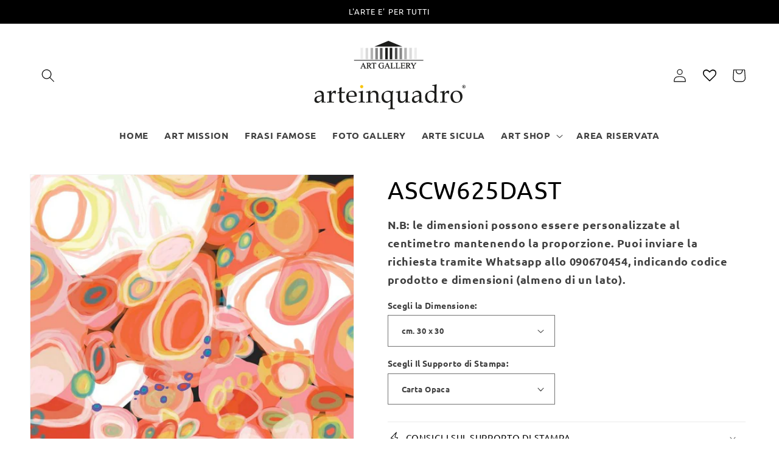

--- FILE ---
content_type: text/html; charset=utf-8
request_url: https://www.arteinquadro.it/products/ascw625dast
body_size: 49678
content:
<!doctype html>
<html class="no-js" lang="it">
  <head>
    <meta charset="utf-8">
    <meta http-equiv="X-UA-Compatible" content="IE=edge">
    <meta name="viewport" content="width=device-width,initial-scale=1">
    <meta name="theme-color" content="">
    <link rel="canonical" href="https://www.arteinquadro.it/products/ascw625dast">
    <link rel="preconnect" href="https://cdn.shopify.com" crossorigin><link rel="preconnect" href="https://fonts.shopifycdn.com" crossorigin><title>
      Quadri Moderni - Quadri Classici - Stampa e Ritocco Mano - ArteinQuadro Art Gallery
 &ndash; Arte in Quadro Art Gallery</title>

<!-- Avada Boost Sales Script -->

      


          
          
          
          
          
          
          
          
          
          <script>
            const AVADA_ENHANCEMENTS = {};
            AVADA_ENHANCEMENTS.contentProtection = false;
            AVADA_ENHANCEMENTS.hideCheckoutButon = false;
            AVADA_ENHANCEMENTS.cartSticky = false;
            AVADA_ENHANCEMENTS.multiplePixelStatus = false;
            AVADA_ENHANCEMENTS.inactiveStatus = false;
            AVADA_ENHANCEMENTS.cartButtonAnimationStatus = false;
            AVADA_ENHANCEMENTS.whatsappStatus = false;
            AVADA_ENHANCEMENTS.messengerStatus = false;
            AVADA_ENHANCEMENTS.livechatStatus = false;
          </script>






















      <script>
        const AVADA_CDT = {};
        AVADA_CDT.template = "product.stampe";
        AVADA_CDT.collections = [];
        
          AVADA_CDT.collections.push("265614327843");
        
          AVADA_CDT.collections.push("265571958819");
        

        const AVADA_INVQTY = {};
        
          AVADA_INVQTY[39750612877347] = 0;
        
          AVADA_INVQTY[39763146080291] = 0;
        
          AVADA_INVQTY[39763146113059] = 0;
        
          AVADA_INVQTY[39763146145827] = 0;
        
          AVADA_INVQTY[39763146178595] = 0;
        
          AVADA_INVQTY[39763146211363] = 0;
        
          AVADA_INVQTY[39763146244131] = 0;
        
          AVADA_INVQTY[39763146276899] = 0;
        
          AVADA_INVQTY[39763146309667] = 0;
        
          AVADA_INVQTY[39763146342435] = 0;
        
          AVADA_INVQTY[39763146375203] = 0;
        
          AVADA_INVQTY[39763146407971] = 0;
        
          AVADA_INVQTY[39763146440739] = 0;
        
          AVADA_INVQTY[39763146473507] = 0;
        
          AVADA_INVQTY[39763146506275] = 0;
        
          AVADA_INVQTY[39763146539043] = 0;
        
          AVADA_INVQTY[39763146571811] = 0;
        
          AVADA_INVQTY[39763146604579] = 0;
        
          AVADA_INVQTY[39763146637347] = 0;
        
          AVADA_INVQTY[39763146670115] = 0;
        
          AVADA_INVQTY[39763146702883] = 0;
        
          AVADA_INVQTY[39763146735651] = 0;
        
          AVADA_INVQTY[39763146768419] = 0;
        
          AVADA_INVQTY[39763146801187] = 0;
        
          AVADA_INVQTY[39763146833955] = 0;
        
          AVADA_INVQTY[39763146866723] = 0;
        
          AVADA_INVQTY[39763146899491] = 0;
        
          AVADA_INVQTY[39763146932259] = 0;
        
          AVADA_INVQTY[39763146965027] = 0;
        
          AVADA_INVQTY[39763146997795] = 0;
        
          AVADA_INVQTY[39763147030563] = 0;
        
          AVADA_INVQTY[39763147063331] = 0;
        
          AVADA_INVQTY[39763147096099] = 0;
        
          AVADA_INVQTY[39763147128867] = 0;
        
          AVADA_INVQTY[39763147161635] = 0;
        
          AVADA_INVQTY[39763147194403] = 0;
        
          AVADA_INVQTY[39763147227171] = 0;
        
          AVADA_INVQTY[39763147259939] = 0;
        
          AVADA_INVQTY[39763147292707] = 0;
        
          AVADA_INVQTY[39763147325475] = 0;
        
          AVADA_INVQTY[39763147358243] = 0;
        
          AVADA_INVQTY[39763147391011] = 0;
        
          AVADA_INVQTY[39763147423779] = 0;
        
          AVADA_INVQTY[39763147456547] = 0;
        
          AVADA_INVQTY[39763147489315] = 0;
        
          AVADA_INVQTY[39763147522083] = 0;
        
          AVADA_INVQTY[39763147554851] = 0;
        
          AVADA_INVQTY[39763147587619] = 0;
        
          AVADA_INVQTY[39763147620387] = 0;
        
          AVADA_INVQTY[39763147653155] = 0;
        

        AVADA_CDT.cartitem = 0;
        AVADA_CDT.moneyformat = `<span class=hidden>{{ amount }}</span>`;
        AVADA_CDT.cartTotalPrice = 0;
        
        AVADA_CDT.selected_variant_id = 39750612877347;
        AVADA_CDT.product = {"id": 6706584944675,"title": "ASCW625DAST","handle": "ascw625dast","vendor": "ArteinQuadro",
            "type": "Stampe","tags": ["Astratti","Astratti Quadrati SC","Quadri AstrattI","Quadri Moderni","Stampe"],"price": 2800,"price_min": 2800,"price_max": 39000,
            "available": true,"price_varies": true,"compare_at_price": null,
            "compare_at_price_min": 0,"compare_at_price_max": 0,
            "compare_at_price_varies": false,"variants": [{"id":39750612877347,"title":"cm. 30 x 30 \/ Carta Opaca","option1":"cm. 30 x 30","option2":"Carta Opaca","option3":null,"sku":null,"requires_shipping":true,"taxable":false,"featured_image":{"id":30574800404515,"product_id":6706584944675,"position":1,"created_at":"2022-09-12T13:47:59+02:00","updated_at":"2022-09-12T13:47:59+02:00","alt":null,"width":600,"height":600,"src":"\/\/www.arteinquadro.it\/cdn\/shop\/products\/W625D.jpg?v=1662983279","variant_ids":[39750612877347,39763146080291,39763146113059,39763146145827,39763146178595,39763146211363,39763146244131,39763146276899,39763146309667,39763146342435,39763146375203,39763146407971,39763146440739,39763146473507,39763146506275,39763146539043,39763146571811,39763146604579,39763146637347,39763146670115,39763146702883,39763146735651,39763146768419,39763146801187,39763146833955,39763146866723,39763146899491,39763146932259,39763146965027,39763146997795,39763147030563,39763147063331,39763147096099,39763147128867,39763147161635,39763147194403,39763147227171,39763147259939,39763147292707,39763147325475,39763147358243,39763147391011,39763147423779,39763147456547,39763147489315,39763147522083,39763147554851,39763147587619,39763147620387,39763147653155]},"available":true,"name":"ASCW625DAST - cm. 30 x 30 \/ Carta Opaca","public_title":"cm. 30 x 30 \/ Carta Opaca","options":["cm. 30 x 30","Carta Opaca"],"price":2800,"weight":0,"compare_at_price":null,"inventory_quantity":0,"inventory_management":"shopify","inventory_policy":"continue","barcode":null,"featured_media":{"alt":null,"id":23029917581347,"position":1,"preview_image":{"aspect_ratio":1.0,"height":600,"width":600,"src":"\/\/www.arteinquadro.it\/cdn\/shop\/products\/W625D.jpg?v=1662983279"}},"requires_selling_plan":false,"selling_plan_allocations":[]},{"id":39763146080291,"title":"cm. 30 x 30 \/ Carta Semilucida","option1":"cm. 30 x 30","option2":"Carta Semilucida","option3":null,"sku":null,"requires_shipping":true,"taxable":false,"featured_image":{"id":30574800404515,"product_id":6706584944675,"position":1,"created_at":"2022-09-12T13:47:59+02:00","updated_at":"2022-09-12T13:47:59+02:00","alt":null,"width":600,"height":600,"src":"\/\/www.arteinquadro.it\/cdn\/shop\/products\/W625D.jpg?v=1662983279","variant_ids":[39750612877347,39763146080291,39763146113059,39763146145827,39763146178595,39763146211363,39763146244131,39763146276899,39763146309667,39763146342435,39763146375203,39763146407971,39763146440739,39763146473507,39763146506275,39763146539043,39763146571811,39763146604579,39763146637347,39763146670115,39763146702883,39763146735651,39763146768419,39763146801187,39763146833955,39763146866723,39763146899491,39763146932259,39763146965027,39763146997795,39763147030563,39763147063331,39763147096099,39763147128867,39763147161635,39763147194403,39763147227171,39763147259939,39763147292707,39763147325475,39763147358243,39763147391011,39763147423779,39763147456547,39763147489315,39763147522083,39763147554851,39763147587619,39763147620387,39763147653155]},"available":true,"name":"ASCW625DAST - cm. 30 x 30 \/ Carta Semilucida","public_title":"cm. 30 x 30 \/ Carta Semilucida","options":["cm. 30 x 30","Carta Semilucida"],"price":2800,"weight":0,"compare_at_price":null,"inventory_quantity":0,"inventory_management":"shopify","inventory_policy":"continue","barcode":null,"featured_media":{"alt":null,"id":23029917581347,"position":1,"preview_image":{"aspect_ratio":1.0,"height":600,"width":600,"src":"\/\/www.arteinquadro.it\/cdn\/shop\/products\/W625D.jpg?v=1662983279"}},"requires_selling_plan":false,"selling_plan_allocations":[]},{"id":39763146113059,"title":"cm. 30 x 30 \/ Tela Opaca - Arrotolata","option1":"cm. 30 x 30","option2":"Tela Opaca - Arrotolata","option3":null,"sku":null,"requires_shipping":true,"taxable":false,"featured_image":{"id":30574800404515,"product_id":6706584944675,"position":1,"created_at":"2022-09-12T13:47:59+02:00","updated_at":"2022-09-12T13:47:59+02:00","alt":null,"width":600,"height":600,"src":"\/\/www.arteinquadro.it\/cdn\/shop\/products\/W625D.jpg?v=1662983279","variant_ids":[39750612877347,39763146080291,39763146113059,39763146145827,39763146178595,39763146211363,39763146244131,39763146276899,39763146309667,39763146342435,39763146375203,39763146407971,39763146440739,39763146473507,39763146506275,39763146539043,39763146571811,39763146604579,39763146637347,39763146670115,39763146702883,39763146735651,39763146768419,39763146801187,39763146833955,39763146866723,39763146899491,39763146932259,39763146965027,39763146997795,39763147030563,39763147063331,39763147096099,39763147128867,39763147161635,39763147194403,39763147227171,39763147259939,39763147292707,39763147325475,39763147358243,39763147391011,39763147423779,39763147456547,39763147489315,39763147522083,39763147554851,39763147587619,39763147620387,39763147653155]},"available":true,"name":"ASCW625DAST - cm. 30 x 30 \/ Tela Opaca - Arrotolata","public_title":"cm. 30 x 30 \/ Tela Opaca - Arrotolata","options":["cm. 30 x 30","Tela Opaca - Arrotolata"],"price":3500,"weight":0,"compare_at_price":null,"inventory_quantity":0,"inventory_management":"shopify","inventory_policy":"continue","barcode":null,"featured_media":{"alt":null,"id":23029917581347,"position":1,"preview_image":{"aspect_ratio":1.0,"height":600,"width":600,"src":"\/\/www.arteinquadro.it\/cdn\/shop\/products\/W625D.jpg?v=1662983279"}},"requires_selling_plan":false,"selling_plan_allocations":[]},{"id":39763146145827,"title":"cm. 30 x 30 \/ Tela Semilucida - Arrotolata","option1":"cm. 30 x 30","option2":"Tela Semilucida - Arrotolata","option3":null,"sku":null,"requires_shipping":true,"taxable":false,"featured_image":{"id":30574800404515,"product_id":6706584944675,"position":1,"created_at":"2022-09-12T13:47:59+02:00","updated_at":"2022-09-12T13:47:59+02:00","alt":null,"width":600,"height":600,"src":"\/\/www.arteinquadro.it\/cdn\/shop\/products\/W625D.jpg?v=1662983279","variant_ids":[39750612877347,39763146080291,39763146113059,39763146145827,39763146178595,39763146211363,39763146244131,39763146276899,39763146309667,39763146342435,39763146375203,39763146407971,39763146440739,39763146473507,39763146506275,39763146539043,39763146571811,39763146604579,39763146637347,39763146670115,39763146702883,39763146735651,39763146768419,39763146801187,39763146833955,39763146866723,39763146899491,39763146932259,39763146965027,39763146997795,39763147030563,39763147063331,39763147096099,39763147128867,39763147161635,39763147194403,39763147227171,39763147259939,39763147292707,39763147325475,39763147358243,39763147391011,39763147423779,39763147456547,39763147489315,39763147522083,39763147554851,39763147587619,39763147620387,39763147653155]},"available":true,"name":"ASCW625DAST - cm. 30 x 30 \/ Tela Semilucida - Arrotolata","public_title":"cm. 30 x 30 \/ Tela Semilucida - Arrotolata","options":["cm. 30 x 30","Tela Semilucida - Arrotolata"],"price":3500,"weight":1000,"compare_at_price":null,"inventory_quantity":0,"inventory_management":"shopify","inventory_policy":"continue","barcode":null,"featured_media":{"alt":null,"id":23029917581347,"position":1,"preview_image":{"aspect_ratio":1.0,"height":600,"width":600,"src":"\/\/www.arteinquadro.it\/cdn\/shop\/products\/W625D.jpg?v=1662983279"}},"requires_selling_plan":false,"selling_plan_allocations":[]},{"id":39763146178595,"title":"cm. 30 x 30 \/ Tela a Rilievo Effetto Dipinto - Arrotolata","option1":"cm. 30 x 30","option2":"Tela a Rilievo Effetto Dipinto - Arrotolata","option3":null,"sku":null,"requires_shipping":true,"taxable":false,"featured_image":{"id":30574800404515,"product_id":6706584944675,"position":1,"created_at":"2022-09-12T13:47:59+02:00","updated_at":"2022-09-12T13:47:59+02:00","alt":null,"width":600,"height":600,"src":"\/\/www.arteinquadro.it\/cdn\/shop\/products\/W625D.jpg?v=1662983279","variant_ids":[39750612877347,39763146080291,39763146113059,39763146145827,39763146178595,39763146211363,39763146244131,39763146276899,39763146309667,39763146342435,39763146375203,39763146407971,39763146440739,39763146473507,39763146506275,39763146539043,39763146571811,39763146604579,39763146637347,39763146670115,39763146702883,39763146735651,39763146768419,39763146801187,39763146833955,39763146866723,39763146899491,39763146932259,39763146965027,39763146997795,39763147030563,39763147063331,39763147096099,39763147128867,39763147161635,39763147194403,39763147227171,39763147259939,39763147292707,39763147325475,39763147358243,39763147391011,39763147423779,39763147456547,39763147489315,39763147522083,39763147554851,39763147587619,39763147620387,39763147653155]},"available":true,"name":"ASCW625DAST - cm. 30 x 30 \/ Tela a Rilievo Effetto Dipinto - Arrotolata","public_title":"cm. 30 x 30 \/ Tela a Rilievo Effetto Dipinto - Arrotolata","options":["cm. 30 x 30","Tela a Rilievo Effetto Dipinto - Arrotolata"],"price":3800,"weight":0,"compare_at_price":null,"inventory_quantity":0,"inventory_management":"shopify","inventory_policy":"continue","barcode":null,"featured_media":{"alt":null,"id":23029917581347,"position":1,"preview_image":{"aspect_ratio":1.0,"height":600,"width":600,"src":"\/\/www.arteinquadro.it\/cdn\/shop\/products\/W625D.jpg?v=1662983279"}},"requires_selling_plan":false,"selling_plan_allocations":[]},{"id":39763146211363,"title":"cm. 30 x 30 \/ Quadro Ritoccato a Mano - Arrotolato","option1":"cm. 30 x 30","option2":"Quadro Ritoccato a Mano - Arrotolato","option3":null,"sku":null,"requires_shipping":true,"taxable":false,"featured_image":{"id":30574800404515,"product_id":6706584944675,"position":1,"created_at":"2022-09-12T13:47:59+02:00","updated_at":"2022-09-12T13:47:59+02:00","alt":null,"width":600,"height":600,"src":"\/\/www.arteinquadro.it\/cdn\/shop\/products\/W625D.jpg?v=1662983279","variant_ids":[39750612877347,39763146080291,39763146113059,39763146145827,39763146178595,39763146211363,39763146244131,39763146276899,39763146309667,39763146342435,39763146375203,39763146407971,39763146440739,39763146473507,39763146506275,39763146539043,39763146571811,39763146604579,39763146637347,39763146670115,39763146702883,39763146735651,39763146768419,39763146801187,39763146833955,39763146866723,39763146899491,39763146932259,39763146965027,39763146997795,39763147030563,39763147063331,39763147096099,39763147128867,39763147161635,39763147194403,39763147227171,39763147259939,39763147292707,39763147325475,39763147358243,39763147391011,39763147423779,39763147456547,39763147489315,39763147522083,39763147554851,39763147587619,39763147620387,39763147653155]},"available":true,"name":"ASCW625DAST - cm. 30 x 30 \/ Quadro Ritoccato a Mano - Arrotolato","public_title":"cm. 30 x 30 \/ Quadro Ritoccato a Mano - Arrotolato","options":["cm. 30 x 30","Quadro Ritoccato a Mano - Arrotolato"],"price":8000,"weight":0,"compare_at_price":null,"inventory_quantity":0,"inventory_management":"shopify","inventory_policy":"continue","barcode":null,"featured_media":{"alt":null,"id":23029917581347,"position":1,"preview_image":{"aspect_ratio":1.0,"height":600,"width":600,"src":"\/\/www.arteinquadro.it\/cdn\/shop\/products\/W625D.jpg?v=1662983279"}},"requires_selling_plan":false,"selling_plan_allocations":[]},{"id":39763146244131,"title":"cm. 30 x 30 \/ Tela Opaca - Intelaiata","option1":"cm. 30 x 30","option2":"Tela Opaca - Intelaiata","option3":null,"sku":null,"requires_shipping":true,"taxable":false,"featured_image":{"id":30574800404515,"product_id":6706584944675,"position":1,"created_at":"2022-09-12T13:47:59+02:00","updated_at":"2022-09-12T13:47:59+02:00","alt":null,"width":600,"height":600,"src":"\/\/www.arteinquadro.it\/cdn\/shop\/products\/W625D.jpg?v=1662983279","variant_ids":[39750612877347,39763146080291,39763146113059,39763146145827,39763146178595,39763146211363,39763146244131,39763146276899,39763146309667,39763146342435,39763146375203,39763146407971,39763146440739,39763146473507,39763146506275,39763146539043,39763146571811,39763146604579,39763146637347,39763146670115,39763146702883,39763146735651,39763146768419,39763146801187,39763146833955,39763146866723,39763146899491,39763146932259,39763146965027,39763146997795,39763147030563,39763147063331,39763147096099,39763147128867,39763147161635,39763147194403,39763147227171,39763147259939,39763147292707,39763147325475,39763147358243,39763147391011,39763147423779,39763147456547,39763147489315,39763147522083,39763147554851,39763147587619,39763147620387,39763147653155]},"available":true,"name":"ASCW625DAST - cm. 30 x 30 \/ Tela Opaca - Intelaiata","public_title":"cm. 30 x 30 \/ Tela Opaca - Intelaiata","options":["cm. 30 x 30","Tela Opaca - Intelaiata"],"price":8000,"weight":0,"compare_at_price":null,"inventory_quantity":0,"inventory_management":"shopify","inventory_policy":"continue","barcode":null,"featured_media":{"alt":null,"id":23029917581347,"position":1,"preview_image":{"aspect_ratio":1.0,"height":600,"width":600,"src":"\/\/www.arteinquadro.it\/cdn\/shop\/products\/W625D.jpg?v=1662983279"}},"requires_selling_plan":false,"selling_plan_allocations":[]},{"id":39763146276899,"title":"cm. 30 x 30 \/ Tela Semilucida - Intelaiata","option1":"cm. 30 x 30","option2":"Tela Semilucida - Intelaiata","option3":null,"sku":null,"requires_shipping":true,"taxable":false,"featured_image":{"id":30574800404515,"product_id":6706584944675,"position":1,"created_at":"2022-09-12T13:47:59+02:00","updated_at":"2022-09-12T13:47:59+02:00","alt":null,"width":600,"height":600,"src":"\/\/www.arteinquadro.it\/cdn\/shop\/products\/W625D.jpg?v=1662983279","variant_ids":[39750612877347,39763146080291,39763146113059,39763146145827,39763146178595,39763146211363,39763146244131,39763146276899,39763146309667,39763146342435,39763146375203,39763146407971,39763146440739,39763146473507,39763146506275,39763146539043,39763146571811,39763146604579,39763146637347,39763146670115,39763146702883,39763146735651,39763146768419,39763146801187,39763146833955,39763146866723,39763146899491,39763146932259,39763146965027,39763146997795,39763147030563,39763147063331,39763147096099,39763147128867,39763147161635,39763147194403,39763147227171,39763147259939,39763147292707,39763147325475,39763147358243,39763147391011,39763147423779,39763147456547,39763147489315,39763147522083,39763147554851,39763147587619,39763147620387,39763147653155]},"available":true,"name":"ASCW625DAST - cm. 30 x 30 \/ Tela Semilucida - Intelaiata","public_title":"cm. 30 x 30 \/ Tela Semilucida - Intelaiata","options":["cm. 30 x 30","Tela Semilucida - Intelaiata"],"price":8000,"weight":0,"compare_at_price":null,"inventory_quantity":0,"inventory_management":"shopify","inventory_policy":"continue","barcode":null,"featured_media":{"alt":null,"id":23029917581347,"position":1,"preview_image":{"aspect_ratio":1.0,"height":600,"width":600,"src":"\/\/www.arteinquadro.it\/cdn\/shop\/products\/W625D.jpg?v=1662983279"}},"requires_selling_plan":false,"selling_plan_allocations":[]},{"id":39763146309667,"title":"cm. 30 x 30 \/ Tela a Rilievo Effetto Dipinto - Intelaiata","option1":"cm. 30 x 30","option2":"Tela a Rilievo Effetto Dipinto - Intelaiata","option3":null,"sku":null,"requires_shipping":true,"taxable":false,"featured_image":{"id":30574800404515,"product_id":6706584944675,"position":1,"created_at":"2022-09-12T13:47:59+02:00","updated_at":"2022-09-12T13:47:59+02:00","alt":null,"width":600,"height":600,"src":"\/\/www.arteinquadro.it\/cdn\/shop\/products\/W625D.jpg?v=1662983279","variant_ids":[39750612877347,39763146080291,39763146113059,39763146145827,39763146178595,39763146211363,39763146244131,39763146276899,39763146309667,39763146342435,39763146375203,39763146407971,39763146440739,39763146473507,39763146506275,39763146539043,39763146571811,39763146604579,39763146637347,39763146670115,39763146702883,39763146735651,39763146768419,39763146801187,39763146833955,39763146866723,39763146899491,39763146932259,39763146965027,39763146997795,39763147030563,39763147063331,39763147096099,39763147128867,39763147161635,39763147194403,39763147227171,39763147259939,39763147292707,39763147325475,39763147358243,39763147391011,39763147423779,39763147456547,39763147489315,39763147522083,39763147554851,39763147587619,39763147620387,39763147653155]},"available":true,"name":"ASCW625DAST - cm. 30 x 30 \/ Tela a Rilievo Effetto Dipinto - Intelaiata","public_title":"cm. 30 x 30 \/ Tela a Rilievo Effetto Dipinto - Intelaiata","options":["cm. 30 x 30","Tela a Rilievo Effetto Dipinto - Intelaiata"],"price":8500,"weight":0,"compare_at_price":null,"inventory_quantity":0,"inventory_management":"shopify","inventory_policy":"continue","barcode":null,"featured_media":{"alt":null,"id":23029917581347,"position":1,"preview_image":{"aspect_ratio":1.0,"height":600,"width":600,"src":"\/\/www.arteinquadro.it\/cdn\/shop\/products\/W625D.jpg?v=1662983279"}},"requires_selling_plan":false,"selling_plan_allocations":[]},{"id":39763146342435,"title":"cm. 30 x 30 \/ Quadro Ritoccato a Mano - Intelaiato","option1":"cm. 30 x 30","option2":"Quadro Ritoccato a Mano - Intelaiato","option3":null,"sku":null,"requires_shipping":true,"taxable":false,"featured_image":{"id":30574800404515,"product_id":6706584944675,"position":1,"created_at":"2022-09-12T13:47:59+02:00","updated_at":"2022-09-12T13:47:59+02:00","alt":null,"width":600,"height":600,"src":"\/\/www.arteinquadro.it\/cdn\/shop\/products\/W625D.jpg?v=1662983279","variant_ids":[39750612877347,39763146080291,39763146113059,39763146145827,39763146178595,39763146211363,39763146244131,39763146276899,39763146309667,39763146342435,39763146375203,39763146407971,39763146440739,39763146473507,39763146506275,39763146539043,39763146571811,39763146604579,39763146637347,39763146670115,39763146702883,39763146735651,39763146768419,39763146801187,39763146833955,39763146866723,39763146899491,39763146932259,39763146965027,39763146997795,39763147030563,39763147063331,39763147096099,39763147128867,39763147161635,39763147194403,39763147227171,39763147259939,39763147292707,39763147325475,39763147358243,39763147391011,39763147423779,39763147456547,39763147489315,39763147522083,39763147554851,39763147587619,39763147620387,39763147653155]},"available":true,"name":"ASCW625DAST - cm. 30 x 30 \/ Quadro Ritoccato a Mano - Intelaiato","public_title":"cm. 30 x 30 \/ Quadro Ritoccato a Mano - Intelaiato","options":["cm. 30 x 30","Quadro Ritoccato a Mano - Intelaiato"],"price":13000,"weight":0,"compare_at_price":null,"inventory_quantity":0,"inventory_management":"shopify","inventory_policy":"continue","barcode":null,"featured_media":{"alt":null,"id":23029917581347,"position":1,"preview_image":{"aspect_ratio":1.0,"height":600,"width":600,"src":"\/\/www.arteinquadro.it\/cdn\/shop\/products\/W625D.jpg?v=1662983279"}},"requires_selling_plan":false,"selling_plan_allocations":[]},{"id":39763146375203,"title":"cm. 50 x 50 \/ Carta Opaca","option1":"cm. 50 x 50","option2":"Carta Opaca","option3":null,"sku":null,"requires_shipping":true,"taxable":false,"featured_image":{"id":30574800404515,"product_id":6706584944675,"position":1,"created_at":"2022-09-12T13:47:59+02:00","updated_at":"2022-09-12T13:47:59+02:00","alt":null,"width":600,"height":600,"src":"\/\/www.arteinquadro.it\/cdn\/shop\/products\/W625D.jpg?v=1662983279","variant_ids":[39750612877347,39763146080291,39763146113059,39763146145827,39763146178595,39763146211363,39763146244131,39763146276899,39763146309667,39763146342435,39763146375203,39763146407971,39763146440739,39763146473507,39763146506275,39763146539043,39763146571811,39763146604579,39763146637347,39763146670115,39763146702883,39763146735651,39763146768419,39763146801187,39763146833955,39763146866723,39763146899491,39763146932259,39763146965027,39763146997795,39763147030563,39763147063331,39763147096099,39763147128867,39763147161635,39763147194403,39763147227171,39763147259939,39763147292707,39763147325475,39763147358243,39763147391011,39763147423779,39763147456547,39763147489315,39763147522083,39763147554851,39763147587619,39763147620387,39763147653155]},"available":true,"name":"ASCW625DAST - cm. 50 x 50 \/ Carta Opaca","public_title":"cm. 50 x 50 \/ Carta Opaca","options":["cm. 50 x 50","Carta Opaca"],"price":3700,"weight":0,"compare_at_price":null,"inventory_quantity":0,"inventory_management":"shopify","inventory_policy":"continue","barcode":null,"featured_media":{"alt":null,"id":23029917581347,"position":1,"preview_image":{"aspect_ratio":1.0,"height":600,"width":600,"src":"\/\/www.arteinquadro.it\/cdn\/shop\/products\/W625D.jpg?v=1662983279"}},"requires_selling_plan":false,"selling_plan_allocations":[]},{"id":39763146407971,"title":"cm. 50 x 50 \/ Carta Semilucida","option1":"cm. 50 x 50","option2":"Carta Semilucida","option3":null,"sku":null,"requires_shipping":true,"taxable":false,"featured_image":{"id":30574800404515,"product_id":6706584944675,"position":1,"created_at":"2022-09-12T13:47:59+02:00","updated_at":"2022-09-12T13:47:59+02:00","alt":null,"width":600,"height":600,"src":"\/\/www.arteinquadro.it\/cdn\/shop\/products\/W625D.jpg?v=1662983279","variant_ids":[39750612877347,39763146080291,39763146113059,39763146145827,39763146178595,39763146211363,39763146244131,39763146276899,39763146309667,39763146342435,39763146375203,39763146407971,39763146440739,39763146473507,39763146506275,39763146539043,39763146571811,39763146604579,39763146637347,39763146670115,39763146702883,39763146735651,39763146768419,39763146801187,39763146833955,39763146866723,39763146899491,39763146932259,39763146965027,39763146997795,39763147030563,39763147063331,39763147096099,39763147128867,39763147161635,39763147194403,39763147227171,39763147259939,39763147292707,39763147325475,39763147358243,39763147391011,39763147423779,39763147456547,39763147489315,39763147522083,39763147554851,39763147587619,39763147620387,39763147653155]},"available":true,"name":"ASCW625DAST - cm. 50 x 50 \/ Carta Semilucida","public_title":"cm. 50 x 50 \/ Carta Semilucida","options":["cm. 50 x 50","Carta Semilucida"],"price":3700,"weight":0,"compare_at_price":null,"inventory_quantity":0,"inventory_management":"shopify","inventory_policy":"continue","barcode":null,"featured_media":{"alt":null,"id":23029917581347,"position":1,"preview_image":{"aspect_ratio":1.0,"height":600,"width":600,"src":"\/\/www.arteinquadro.it\/cdn\/shop\/products\/W625D.jpg?v=1662983279"}},"requires_selling_plan":false,"selling_plan_allocations":[]},{"id":39763146440739,"title":"cm. 50 x 50 \/ Tela Opaca - Arrotolata","option1":"cm. 50 x 50","option2":"Tela Opaca - Arrotolata","option3":null,"sku":null,"requires_shipping":true,"taxable":false,"featured_image":{"id":30574800404515,"product_id":6706584944675,"position":1,"created_at":"2022-09-12T13:47:59+02:00","updated_at":"2022-09-12T13:47:59+02:00","alt":null,"width":600,"height":600,"src":"\/\/www.arteinquadro.it\/cdn\/shop\/products\/W625D.jpg?v=1662983279","variant_ids":[39750612877347,39763146080291,39763146113059,39763146145827,39763146178595,39763146211363,39763146244131,39763146276899,39763146309667,39763146342435,39763146375203,39763146407971,39763146440739,39763146473507,39763146506275,39763146539043,39763146571811,39763146604579,39763146637347,39763146670115,39763146702883,39763146735651,39763146768419,39763146801187,39763146833955,39763146866723,39763146899491,39763146932259,39763146965027,39763146997795,39763147030563,39763147063331,39763147096099,39763147128867,39763147161635,39763147194403,39763147227171,39763147259939,39763147292707,39763147325475,39763147358243,39763147391011,39763147423779,39763147456547,39763147489315,39763147522083,39763147554851,39763147587619,39763147620387,39763147653155]},"available":true,"name":"ASCW625DAST - cm. 50 x 50 \/ Tela Opaca - Arrotolata","public_title":"cm. 50 x 50 \/ Tela Opaca - Arrotolata","options":["cm. 50 x 50","Tela Opaca - Arrotolata"],"price":5500,"weight":0,"compare_at_price":null,"inventory_quantity":0,"inventory_management":"shopify","inventory_policy":"continue","barcode":null,"featured_media":{"alt":null,"id":23029917581347,"position":1,"preview_image":{"aspect_ratio":1.0,"height":600,"width":600,"src":"\/\/www.arteinquadro.it\/cdn\/shop\/products\/W625D.jpg?v=1662983279"}},"requires_selling_plan":false,"selling_plan_allocations":[]},{"id":39763146473507,"title":"cm. 50 x 50 \/ Tela Semilucida - Arrotolata","option1":"cm. 50 x 50","option2":"Tela Semilucida - Arrotolata","option3":null,"sku":null,"requires_shipping":true,"taxable":false,"featured_image":{"id":30574800404515,"product_id":6706584944675,"position":1,"created_at":"2022-09-12T13:47:59+02:00","updated_at":"2022-09-12T13:47:59+02:00","alt":null,"width":600,"height":600,"src":"\/\/www.arteinquadro.it\/cdn\/shop\/products\/W625D.jpg?v=1662983279","variant_ids":[39750612877347,39763146080291,39763146113059,39763146145827,39763146178595,39763146211363,39763146244131,39763146276899,39763146309667,39763146342435,39763146375203,39763146407971,39763146440739,39763146473507,39763146506275,39763146539043,39763146571811,39763146604579,39763146637347,39763146670115,39763146702883,39763146735651,39763146768419,39763146801187,39763146833955,39763146866723,39763146899491,39763146932259,39763146965027,39763146997795,39763147030563,39763147063331,39763147096099,39763147128867,39763147161635,39763147194403,39763147227171,39763147259939,39763147292707,39763147325475,39763147358243,39763147391011,39763147423779,39763147456547,39763147489315,39763147522083,39763147554851,39763147587619,39763147620387,39763147653155]},"available":true,"name":"ASCW625DAST - cm. 50 x 50 \/ Tela Semilucida - Arrotolata","public_title":"cm. 50 x 50 \/ Tela Semilucida - Arrotolata","options":["cm. 50 x 50","Tela Semilucida - Arrotolata"],"price":5500,"weight":0,"compare_at_price":null,"inventory_quantity":0,"inventory_management":"shopify","inventory_policy":"continue","barcode":null,"featured_media":{"alt":null,"id":23029917581347,"position":1,"preview_image":{"aspect_ratio":1.0,"height":600,"width":600,"src":"\/\/www.arteinquadro.it\/cdn\/shop\/products\/W625D.jpg?v=1662983279"}},"requires_selling_plan":false,"selling_plan_allocations":[]},{"id":39763146506275,"title":"cm. 50 x 50 \/ Tela a Rilievo Effetto Dipinto - Arrotolata","option1":"cm. 50 x 50","option2":"Tela a Rilievo Effetto Dipinto - Arrotolata","option3":null,"sku":null,"requires_shipping":true,"taxable":false,"featured_image":{"id":30574800404515,"product_id":6706584944675,"position":1,"created_at":"2022-09-12T13:47:59+02:00","updated_at":"2022-09-12T13:47:59+02:00","alt":null,"width":600,"height":600,"src":"\/\/www.arteinquadro.it\/cdn\/shop\/products\/W625D.jpg?v=1662983279","variant_ids":[39750612877347,39763146080291,39763146113059,39763146145827,39763146178595,39763146211363,39763146244131,39763146276899,39763146309667,39763146342435,39763146375203,39763146407971,39763146440739,39763146473507,39763146506275,39763146539043,39763146571811,39763146604579,39763146637347,39763146670115,39763146702883,39763146735651,39763146768419,39763146801187,39763146833955,39763146866723,39763146899491,39763146932259,39763146965027,39763146997795,39763147030563,39763147063331,39763147096099,39763147128867,39763147161635,39763147194403,39763147227171,39763147259939,39763147292707,39763147325475,39763147358243,39763147391011,39763147423779,39763147456547,39763147489315,39763147522083,39763147554851,39763147587619,39763147620387,39763147653155]},"available":true,"name":"ASCW625DAST - cm. 50 x 50 \/ Tela a Rilievo Effetto Dipinto - Arrotolata","public_title":"cm. 50 x 50 \/ Tela a Rilievo Effetto Dipinto - Arrotolata","options":["cm. 50 x 50","Tela a Rilievo Effetto Dipinto - Arrotolata"],"price":6000,"weight":0,"compare_at_price":null,"inventory_quantity":0,"inventory_management":"shopify","inventory_policy":"continue","barcode":null,"featured_media":{"alt":null,"id":23029917581347,"position":1,"preview_image":{"aspect_ratio":1.0,"height":600,"width":600,"src":"\/\/www.arteinquadro.it\/cdn\/shop\/products\/W625D.jpg?v=1662983279"}},"requires_selling_plan":false,"selling_plan_allocations":[]},{"id":39763146539043,"title":"cm. 50 x 50 \/ Quadro Ritoccato a Mano - Arrotolato","option1":"cm. 50 x 50","option2":"Quadro Ritoccato a Mano - Arrotolato","option3":null,"sku":null,"requires_shipping":true,"taxable":false,"featured_image":{"id":30574800404515,"product_id":6706584944675,"position":1,"created_at":"2022-09-12T13:47:59+02:00","updated_at":"2022-09-12T13:47:59+02:00","alt":null,"width":600,"height":600,"src":"\/\/www.arteinquadro.it\/cdn\/shop\/products\/W625D.jpg?v=1662983279","variant_ids":[39750612877347,39763146080291,39763146113059,39763146145827,39763146178595,39763146211363,39763146244131,39763146276899,39763146309667,39763146342435,39763146375203,39763146407971,39763146440739,39763146473507,39763146506275,39763146539043,39763146571811,39763146604579,39763146637347,39763146670115,39763146702883,39763146735651,39763146768419,39763146801187,39763146833955,39763146866723,39763146899491,39763146932259,39763146965027,39763146997795,39763147030563,39763147063331,39763147096099,39763147128867,39763147161635,39763147194403,39763147227171,39763147259939,39763147292707,39763147325475,39763147358243,39763147391011,39763147423779,39763147456547,39763147489315,39763147522083,39763147554851,39763147587619,39763147620387,39763147653155]},"available":true,"name":"ASCW625DAST - cm. 50 x 50 \/ Quadro Ritoccato a Mano - Arrotolato","public_title":"cm. 50 x 50 \/ Quadro Ritoccato a Mano - Arrotolato","options":["cm. 50 x 50","Quadro Ritoccato a Mano - Arrotolato"],"price":10000,"weight":0,"compare_at_price":null,"inventory_quantity":0,"inventory_management":"shopify","inventory_policy":"continue","barcode":null,"featured_media":{"alt":null,"id":23029917581347,"position":1,"preview_image":{"aspect_ratio":1.0,"height":600,"width":600,"src":"\/\/www.arteinquadro.it\/cdn\/shop\/products\/W625D.jpg?v=1662983279"}},"requires_selling_plan":false,"selling_plan_allocations":[]},{"id":39763146571811,"title":"cm. 50 x 50 \/ Tela Opaca - Intelaiata","option1":"cm. 50 x 50","option2":"Tela Opaca - Intelaiata","option3":null,"sku":null,"requires_shipping":true,"taxable":false,"featured_image":{"id":30574800404515,"product_id":6706584944675,"position":1,"created_at":"2022-09-12T13:47:59+02:00","updated_at":"2022-09-12T13:47:59+02:00","alt":null,"width":600,"height":600,"src":"\/\/www.arteinquadro.it\/cdn\/shop\/products\/W625D.jpg?v=1662983279","variant_ids":[39750612877347,39763146080291,39763146113059,39763146145827,39763146178595,39763146211363,39763146244131,39763146276899,39763146309667,39763146342435,39763146375203,39763146407971,39763146440739,39763146473507,39763146506275,39763146539043,39763146571811,39763146604579,39763146637347,39763146670115,39763146702883,39763146735651,39763146768419,39763146801187,39763146833955,39763146866723,39763146899491,39763146932259,39763146965027,39763146997795,39763147030563,39763147063331,39763147096099,39763147128867,39763147161635,39763147194403,39763147227171,39763147259939,39763147292707,39763147325475,39763147358243,39763147391011,39763147423779,39763147456547,39763147489315,39763147522083,39763147554851,39763147587619,39763147620387,39763147653155]},"available":true,"name":"ASCW625DAST - cm. 50 x 50 \/ Tela Opaca - Intelaiata","public_title":"cm. 50 x 50 \/ Tela Opaca - Intelaiata","options":["cm. 50 x 50","Tela Opaca - Intelaiata"],"price":11500,"weight":0,"compare_at_price":null,"inventory_quantity":0,"inventory_management":"shopify","inventory_policy":"continue","barcode":null,"featured_media":{"alt":null,"id":23029917581347,"position":1,"preview_image":{"aspect_ratio":1.0,"height":600,"width":600,"src":"\/\/www.arteinquadro.it\/cdn\/shop\/products\/W625D.jpg?v=1662983279"}},"requires_selling_plan":false,"selling_plan_allocations":[]},{"id":39763146604579,"title":"cm. 50 x 50 \/ Tela Semilucida - Intelaiata","option1":"cm. 50 x 50","option2":"Tela Semilucida - Intelaiata","option3":null,"sku":null,"requires_shipping":true,"taxable":false,"featured_image":{"id":30574800404515,"product_id":6706584944675,"position":1,"created_at":"2022-09-12T13:47:59+02:00","updated_at":"2022-09-12T13:47:59+02:00","alt":null,"width":600,"height":600,"src":"\/\/www.arteinquadro.it\/cdn\/shop\/products\/W625D.jpg?v=1662983279","variant_ids":[39750612877347,39763146080291,39763146113059,39763146145827,39763146178595,39763146211363,39763146244131,39763146276899,39763146309667,39763146342435,39763146375203,39763146407971,39763146440739,39763146473507,39763146506275,39763146539043,39763146571811,39763146604579,39763146637347,39763146670115,39763146702883,39763146735651,39763146768419,39763146801187,39763146833955,39763146866723,39763146899491,39763146932259,39763146965027,39763146997795,39763147030563,39763147063331,39763147096099,39763147128867,39763147161635,39763147194403,39763147227171,39763147259939,39763147292707,39763147325475,39763147358243,39763147391011,39763147423779,39763147456547,39763147489315,39763147522083,39763147554851,39763147587619,39763147620387,39763147653155]},"available":true,"name":"ASCW625DAST - cm. 50 x 50 \/ Tela Semilucida - Intelaiata","public_title":"cm. 50 x 50 \/ Tela Semilucida - Intelaiata","options":["cm. 50 x 50","Tela Semilucida - Intelaiata"],"price":11500,"weight":0,"compare_at_price":null,"inventory_quantity":0,"inventory_management":"shopify","inventory_policy":"continue","barcode":null,"featured_media":{"alt":null,"id":23029917581347,"position":1,"preview_image":{"aspect_ratio":1.0,"height":600,"width":600,"src":"\/\/www.arteinquadro.it\/cdn\/shop\/products\/W625D.jpg?v=1662983279"}},"requires_selling_plan":false,"selling_plan_allocations":[]},{"id":39763146637347,"title":"cm. 50 x 50 \/ Tela a Rilievo Effetto Dipinto - Intelaiata","option1":"cm. 50 x 50","option2":"Tela a Rilievo Effetto Dipinto - Intelaiata","option3":null,"sku":null,"requires_shipping":true,"taxable":false,"featured_image":{"id":30574800404515,"product_id":6706584944675,"position":1,"created_at":"2022-09-12T13:47:59+02:00","updated_at":"2022-09-12T13:47:59+02:00","alt":null,"width":600,"height":600,"src":"\/\/www.arteinquadro.it\/cdn\/shop\/products\/W625D.jpg?v=1662983279","variant_ids":[39750612877347,39763146080291,39763146113059,39763146145827,39763146178595,39763146211363,39763146244131,39763146276899,39763146309667,39763146342435,39763146375203,39763146407971,39763146440739,39763146473507,39763146506275,39763146539043,39763146571811,39763146604579,39763146637347,39763146670115,39763146702883,39763146735651,39763146768419,39763146801187,39763146833955,39763146866723,39763146899491,39763146932259,39763146965027,39763146997795,39763147030563,39763147063331,39763147096099,39763147128867,39763147161635,39763147194403,39763147227171,39763147259939,39763147292707,39763147325475,39763147358243,39763147391011,39763147423779,39763147456547,39763147489315,39763147522083,39763147554851,39763147587619,39763147620387,39763147653155]},"available":true,"name":"ASCW625DAST - cm. 50 x 50 \/ Tela a Rilievo Effetto Dipinto - Intelaiata","public_title":"cm. 50 x 50 \/ Tela a Rilievo Effetto Dipinto - Intelaiata","options":["cm. 50 x 50","Tela a Rilievo Effetto Dipinto - Intelaiata"],"price":12000,"weight":0,"compare_at_price":null,"inventory_quantity":0,"inventory_management":"shopify","inventory_policy":"continue","barcode":null,"featured_media":{"alt":null,"id":23029917581347,"position":1,"preview_image":{"aspect_ratio":1.0,"height":600,"width":600,"src":"\/\/www.arteinquadro.it\/cdn\/shop\/products\/W625D.jpg?v=1662983279"}},"requires_selling_plan":false,"selling_plan_allocations":[]},{"id":39763146670115,"title":"cm. 50 x 50 \/ Quadro Ritoccato a Mano - Intelaiato","option1":"cm. 50 x 50","option2":"Quadro Ritoccato a Mano - Intelaiato","option3":null,"sku":null,"requires_shipping":true,"taxable":false,"featured_image":{"id":30574800404515,"product_id":6706584944675,"position":1,"created_at":"2022-09-12T13:47:59+02:00","updated_at":"2022-09-12T13:47:59+02:00","alt":null,"width":600,"height":600,"src":"\/\/www.arteinquadro.it\/cdn\/shop\/products\/W625D.jpg?v=1662983279","variant_ids":[39750612877347,39763146080291,39763146113059,39763146145827,39763146178595,39763146211363,39763146244131,39763146276899,39763146309667,39763146342435,39763146375203,39763146407971,39763146440739,39763146473507,39763146506275,39763146539043,39763146571811,39763146604579,39763146637347,39763146670115,39763146702883,39763146735651,39763146768419,39763146801187,39763146833955,39763146866723,39763146899491,39763146932259,39763146965027,39763146997795,39763147030563,39763147063331,39763147096099,39763147128867,39763147161635,39763147194403,39763147227171,39763147259939,39763147292707,39763147325475,39763147358243,39763147391011,39763147423779,39763147456547,39763147489315,39763147522083,39763147554851,39763147587619,39763147620387,39763147653155]},"available":true,"name":"ASCW625DAST - cm. 50 x 50 \/ Quadro Ritoccato a Mano - Intelaiato","public_title":"cm. 50 x 50 \/ Quadro Ritoccato a Mano - Intelaiato","options":["cm. 50 x 50","Quadro Ritoccato a Mano - Intelaiato"],"price":16000,"weight":0,"compare_at_price":null,"inventory_quantity":0,"inventory_management":"shopify","inventory_policy":"continue","barcode":null,"featured_media":{"alt":null,"id":23029917581347,"position":1,"preview_image":{"aspect_ratio":1.0,"height":600,"width":600,"src":"\/\/www.arteinquadro.it\/cdn\/shop\/products\/W625D.jpg?v=1662983279"}},"requires_selling_plan":false,"selling_plan_allocations":[]},{"id":39763146702883,"title":"cm. 70 x 70 \/ Carta Opaca","option1":"cm. 70 x 70","option2":"Carta Opaca","option3":null,"sku":null,"requires_shipping":true,"taxable":false,"featured_image":{"id":30574800404515,"product_id":6706584944675,"position":1,"created_at":"2022-09-12T13:47:59+02:00","updated_at":"2022-09-12T13:47:59+02:00","alt":null,"width":600,"height":600,"src":"\/\/www.arteinquadro.it\/cdn\/shop\/products\/W625D.jpg?v=1662983279","variant_ids":[39750612877347,39763146080291,39763146113059,39763146145827,39763146178595,39763146211363,39763146244131,39763146276899,39763146309667,39763146342435,39763146375203,39763146407971,39763146440739,39763146473507,39763146506275,39763146539043,39763146571811,39763146604579,39763146637347,39763146670115,39763146702883,39763146735651,39763146768419,39763146801187,39763146833955,39763146866723,39763146899491,39763146932259,39763146965027,39763146997795,39763147030563,39763147063331,39763147096099,39763147128867,39763147161635,39763147194403,39763147227171,39763147259939,39763147292707,39763147325475,39763147358243,39763147391011,39763147423779,39763147456547,39763147489315,39763147522083,39763147554851,39763147587619,39763147620387,39763147653155]},"available":true,"name":"ASCW625DAST - cm. 70 x 70 \/ Carta Opaca","public_title":"cm. 70 x 70 \/ Carta Opaca","options":["cm. 70 x 70","Carta Opaca"],"price":5000,"weight":0,"compare_at_price":null,"inventory_quantity":0,"inventory_management":"shopify","inventory_policy":"continue","barcode":null,"featured_media":{"alt":null,"id":23029917581347,"position":1,"preview_image":{"aspect_ratio":1.0,"height":600,"width":600,"src":"\/\/www.arteinquadro.it\/cdn\/shop\/products\/W625D.jpg?v=1662983279"}},"requires_selling_plan":false,"selling_plan_allocations":[]},{"id":39763146735651,"title":"cm. 70 x 70 \/ Carta Semilucida","option1":"cm. 70 x 70","option2":"Carta Semilucida","option3":null,"sku":null,"requires_shipping":true,"taxable":false,"featured_image":{"id":30574800404515,"product_id":6706584944675,"position":1,"created_at":"2022-09-12T13:47:59+02:00","updated_at":"2022-09-12T13:47:59+02:00","alt":null,"width":600,"height":600,"src":"\/\/www.arteinquadro.it\/cdn\/shop\/products\/W625D.jpg?v=1662983279","variant_ids":[39750612877347,39763146080291,39763146113059,39763146145827,39763146178595,39763146211363,39763146244131,39763146276899,39763146309667,39763146342435,39763146375203,39763146407971,39763146440739,39763146473507,39763146506275,39763146539043,39763146571811,39763146604579,39763146637347,39763146670115,39763146702883,39763146735651,39763146768419,39763146801187,39763146833955,39763146866723,39763146899491,39763146932259,39763146965027,39763146997795,39763147030563,39763147063331,39763147096099,39763147128867,39763147161635,39763147194403,39763147227171,39763147259939,39763147292707,39763147325475,39763147358243,39763147391011,39763147423779,39763147456547,39763147489315,39763147522083,39763147554851,39763147587619,39763147620387,39763147653155]},"available":true,"name":"ASCW625DAST - cm. 70 x 70 \/ Carta Semilucida","public_title":"cm. 70 x 70 \/ Carta Semilucida","options":["cm. 70 x 70","Carta Semilucida"],"price":5000,"weight":0,"compare_at_price":null,"inventory_quantity":0,"inventory_management":"shopify","inventory_policy":"continue","barcode":null,"featured_media":{"alt":null,"id":23029917581347,"position":1,"preview_image":{"aspect_ratio":1.0,"height":600,"width":600,"src":"\/\/www.arteinquadro.it\/cdn\/shop\/products\/W625D.jpg?v=1662983279"}},"requires_selling_plan":false,"selling_plan_allocations":[]},{"id":39763146768419,"title":"cm. 70 x 70 \/ Tela Opaca - Arrotolata","option1":"cm. 70 x 70","option2":"Tela Opaca - Arrotolata","option3":null,"sku":null,"requires_shipping":true,"taxable":false,"featured_image":{"id":30574800404515,"product_id":6706584944675,"position":1,"created_at":"2022-09-12T13:47:59+02:00","updated_at":"2022-09-12T13:47:59+02:00","alt":null,"width":600,"height":600,"src":"\/\/www.arteinquadro.it\/cdn\/shop\/products\/W625D.jpg?v=1662983279","variant_ids":[39750612877347,39763146080291,39763146113059,39763146145827,39763146178595,39763146211363,39763146244131,39763146276899,39763146309667,39763146342435,39763146375203,39763146407971,39763146440739,39763146473507,39763146506275,39763146539043,39763146571811,39763146604579,39763146637347,39763146670115,39763146702883,39763146735651,39763146768419,39763146801187,39763146833955,39763146866723,39763146899491,39763146932259,39763146965027,39763146997795,39763147030563,39763147063331,39763147096099,39763147128867,39763147161635,39763147194403,39763147227171,39763147259939,39763147292707,39763147325475,39763147358243,39763147391011,39763147423779,39763147456547,39763147489315,39763147522083,39763147554851,39763147587619,39763147620387,39763147653155]},"available":true,"name":"ASCW625DAST - cm. 70 x 70 \/ Tela Opaca - Arrotolata","public_title":"cm. 70 x 70 \/ Tela Opaca - Arrotolata","options":["cm. 70 x 70","Tela Opaca - Arrotolata"],"price":9000,"weight":0,"compare_at_price":null,"inventory_quantity":0,"inventory_management":"shopify","inventory_policy":"continue","barcode":null,"featured_media":{"alt":null,"id":23029917581347,"position":1,"preview_image":{"aspect_ratio":1.0,"height":600,"width":600,"src":"\/\/www.arteinquadro.it\/cdn\/shop\/products\/W625D.jpg?v=1662983279"}},"requires_selling_plan":false,"selling_plan_allocations":[]},{"id":39763146801187,"title":"cm. 70 x 70 \/ Tela Semilucida - Arrotolata","option1":"cm. 70 x 70","option2":"Tela Semilucida - Arrotolata","option3":null,"sku":null,"requires_shipping":true,"taxable":false,"featured_image":{"id":30574800404515,"product_id":6706584944675,"position":1,"created_at":"2022-09-12T13:47:59+02:00","updated_at":"2022-09-12T13:47:59+02:00","alt":null,"width":600,"height":600,"src":"\/\/www.arteinquadro.it\/cdn\/shop\/products\/W625D.jpg?v=1662983279","variant_ids":[39750612877347,39763146080291,39763146113059,39763146145827,39763146178595,39763146211363,39763146244131,39763146276899,39763146309667,39763146342435,39763146375203,39763146407971,39763146440739,39763146473507,39763146506275,39763146539043,39763146571811,39763146604579,39763146637347,39763146670115,39763146702883,39763146735651,39763146768419,39763146801187,39763146833955,39763146866723,39763146899491,39763146932259,39763146965027,39763146997795,39763147030563,39763147063331,39763147096099,39763147128867,39763147161635,39763147194403,39763147227171,39763147259939,39763147292707,39763147325475,39763147358243,39763147391011,39763147423779,39763147456547,39763147489315,39763147522083,39763147554851,39763147587619,39763147620387,39763147653155]},"available":true,"name":"ASCW625DAST - cm. 70 x 70 \/ Tela Semilucida - Arrotolata","public_title":"cm. 70 x 70 \/ Tela Semilucida - Arrotolata","options":["cm. 70 x 70","Tela Semilucida - Arrotolata"],"price":9000,"weight":0,"compare_at_price":null,"inventory_quantity":0,"inventory_management":"shopify","inventory_policy":"continue","barcode":null,"featured_media":{"alt":null,"id":23029917581347,"position":1,"preview_image":{"aspect_ratio":1.0,"height":600,"width":600,"src":"\/\/www.arteinquadro.it\/cdn\/shop\/products\/W625D.jpg?v=1662983279"}},"requires_selling_plan":false,"selling_plan_allocations":[]},{"id":39763146833955,"title":"cm. 70 x 70 \/ Tela a Rilievo Effetto Dipinto - Arrotolata","option1":"cm. 70 x 70","option2":"Tela a Rilievo Effetto Dipinto - Arrotolata","option3":null,"sku":null,"requires_shipping":true,"taxable":false,"featured_image":{"id":30574800404515,"product_id":6706584944675,"position":1,"created_at":"2022-09-12T13:47:59+02:00","updated_at":"2022-09-12T13:47:59+02:00","alt":null,"width":600,"height":600,"src":"\/\/www.arteinquadro.it\/cdn\/shop\/products\/W625D.jpg?v=1662983279","variant_ids":[39750612877347,39763146080291,39763146113059,39763146145827,39763146178595,39763146211363,39763146244131,39763146276899,39763146309667,39763146342435,39763146375203,39763146407971,39763146440739,39763146473507,39763146506275,39763146539043,39763146571811,39763146604579,39763146637347,39763146670115,39763146702883,39763146735651,39763146768419,39763146801187,39763146833955,39763146866723,39763146899491,39763146932259,39763146965027,39763146997795,39763147030563,39763147063331,39763147096099,39763147128867,39763147161635,39763147194403,39763147227171,39763147259939,39763147292707,39763147325475,39763147358243,39763147391011,39763147423779,39763147456547,39763147489315,39763147522083,39763147554851,39763147587619,39763147620387,39763147653155]},"available":true,"name":"ASCW625DAST - cm. 70 x 70 \/ Tela a Rilievo Effetto Dipinto - Arrotolata","public_title":"cm. 70 x 70 \/ Tela a Rilievo Effetto Dipinto - Arrotolata","options":["cm. 70 x 70","Tela a Rilievo Effetto Dipinto - Arrotolata"],"price":10000,"weight":0,"compare_at_price":null,"inventory_quantity":0,"inventory_management":"shopify","inventory_policy":"continue","barcode":null,"featured_media":{"alt":null,"id":23029917581347,"position":1,"preview_image":{"aspect_ratio":1.0,"height":600,"width":600,"src":"\/\/www.arteinquadro.it\/cdn\/shop\/products\/W625D.jpg?v=1662983279"}},"requires_selling_plan":false,"selling_plan_allocations":[]},{"id":39763146866723,"title":"cm. 70 x 70 \/ Quadro Ritoccato a Mano - Arrotolato","option1":"cm. 70 x 70","option2":"Quadro Ritoccato a Mano - Arrotolato","option3":null,"sku":null,"requires_shipping":true,"taxable":false,"featured_image":{"id":30574800404515,"product_id":6706584944675,"position":1,"created_at":"2022-09-12T13:47:59+02:00","updated_at":"2022-09-12T13:47:59+02:00","alt":null,"width":600,"height":600,"src":"\/\/www.arteinquadro.it\/cdn\/shop\/products\/W625D.jpg?v=1662983279","variant_ids":[39750612877347,39763146080291,39763146113059,39763146145827,39763146178595,39763146211363,39763146244131,39763146276899,39763146309667,39763146342435,39763146375203,39763146407971,39763146440739,39763146473507,39763146506275,39763146539043,39763146571811,39763146604579,39763146637347,39763146670115,39763146702883,39763146735651,39763146768419,39763146801187,39763146833955,39763146866723,39763146899491,39763146932259,39763146965027,39763146997795,39763147030563,39763147063331,39763147096099,39763147128867,39763147161635,39763147194403,39763147227171,39763147259939,39763147292707,39763147325475,39763147358243,39763147391011,39763147423779,39763147456547,39763147489315,39763147522083,39763147554851,39763147587619,39763147620387,39763147653155]},"available":true,"name":"ASCW625DAST - cm. 70 x 70 \/ Quadro Ritoccato a Mano - Arrotolato","public_title":"cm. 70 x 70 \/ Quadro Ritoccato a Mano - Arrotolato","options":["cm. 70 x 70","Quadro Ritoccato a Mano - Arrotolato"],"price":16000,"weight":0,"compare_at_price":null,"inventory_quantity":0,"inventory_management":"shopify","inventory_policy":"continue","barcode":null,"featured_media":{"alt":null,"id":23029917581347,"position":1,"preview_image":{"aspect_ratio":1.0,"height":600,"width":600,"src":"\/\/www.arteinquadro.it\/cdn\/shop\/products\/W625D.jpg?v=1662983279"}},"requires_selling_plan":false,"selling_plan_allocations":[]},{"id":39763146899491,"title":"cm. 70 x 70 \/ Tela Opaca - Intelaiata","option1":"cm. 70 x 70","option2":"Tela Opaca - Intelaiata","option3":null,"sku":null,"requires_shipping":true,"taxable":false,"featured_image":{"id":30574800404515,"product_id":6706584944675,"position":1,"created_at":"2022-09-12T13:47:59+02:00","updated_at":"2022-09-12T13:47:59+02:00","alt":null,"width":600,"height":600,"src":"\/\/www.arteinquadro.it\/cdn\/shop\/products\/W625D.jpg?v=1662983279","variant_ids":[39750612877347,39763146080291,39763146113059,39763146145827,39763146178595,39763146211363,39763146244131,39763146276899,39763146309667,39763146342435,39763146375203,39763146407971,39763146440739,39763146473507,39763146506275,39763146539043,39763146571811,39763146604579,39763146637347,39763146670115,39763146702883,39763146735651,39763146768419,39763146801187,39763146833955,39763146866723,39763146899491,39763146932259,39763146965027,39763146997795,39763147030563,39763147063331,39763147096099,39763147128867,39763147161635,39763147194403,39763147227171,39763147259939,39763147292707,39763147325475,39763147358243,39763147391011,39763147423779,39763147456547,39763147489315,39763147522083,39763147554851,39763147587619,39763147620387,39763147653155]},"available":true,"name":"ASCW625DAST - cm. 70 x 70 \/ Tela Opaca - Intelaiata","public_title":"cm. 70 x 70 \/ Tela Opaca - Intelaiata","options":["cm. 70 x 70","Tela Opaca - Intelaiata"],"price":17000,"weight":0,"compare_at_price":null,"inventory_quantity":0,"inventory_management":"shopify","inventory_policy":"continue","barcode":null,"featured_media":{"alt":null,"id":23029917581347,"position":1,"preview_image":{"aspect_ratio":1.0,"height":600,"width":600,"src":"\/\/www.arteinquadro.it\/cdn\/shop\/products\/W625D.jpg?v=1662983279"}},"requires_selling_plan":false,"selling_plan_allocations":[]},{"id":39763146932259,"title":"cm. 70 x 70 \/ Tela Semilucida - Intelaiata","option1":"cm. 70 x 70","option2":"Tela Semilucida - Intelaiata","option3":null,"sku":null,"requires_shipping":true,"taxable":false,"featured_image":{"id":30574800404515,"product_id":6706584944675,"position":1,"created_at":"2022-09-12T13:47:59+02:00","updated_at":"2022-09-12T13:47:59+02:00","alt":null,"width":600,"height":600,"src":"\/\/www.arteinquadro.it\/cdn\/shop\/products\/W625D.jpg?v=1662983279","variant_ids":[39750612877347,39763146080291,39763146113059,39763146145827,39763146178595,39763146211363,39763146244131,39763146276899,39763146309667,39763146342435,39763146375203,39763146407971,39763146440739,39763146473507,39763146506275,39763146539043,39763146571811,39763146604579,39763146637347,39763146670115,39763146702883,39763146735651,39763146768419,39763146801187,39763146833955,39763146866723,39763146899491,39763146932259,39763146965027,39763146997795,39763147030563,39763147063331,39763147096099,39763147128867,39763147161635,39763147194403,39763147227171,39763147259939,39763147292707,39763147325475,39763147358243,39763147391011,39763147423779,39763147456547,39763147489315,39763147522083,39763147554851,39763147587619,39763147620387,39763147653155]},"available":true,"name":"ASCW625DAST - cm. 70 x 70 \/ Tela Semilucida - Intelaiata","public_title":"cm. 70 x 70 \/ Tela Semilucida - Intelaiata","options":["cm. 70 x 70","Tela Semilucida - Intelaiata"],"price":17000,"weight":0,"compare_at_price":null,"inventory_quantity":0,"inventory_management":"shopify","inventory_policy":"continue","barcode":null,"featured_media":{"alt":null,"id":23029917581347,"position":1,"preview_image":{"aspect_ratio":1.0,"height":600,"width":600,"src":"\/\/www.arteinquadro.it\/cdn\/shop\/products\/W625D.jpg?v=1662983279"}},"requires_selling_plan":false,"selling_plan_allocations":[]},{"id":39763146965027,"title":"cm. 70 x 70 \/ Tela a Rilievo Effetto Dipinto - Intelaiata","option1":"cm. 70 x 70","option2":"Tela a Rilievo Effetto Dipinto - Intelaiata","option3":null,"sku":null,"requires_shipping":true,"taxable":false,"featured_image":{"id":30574800404515,"product_id":6706584944675,"position":1,"created_at":"2022-09-12T13:47:59+02:00","updated_at":"2022-09-12T13:47:59+02:00","alt":null,"width":600,"height":600,"src":"\/\/www.arteinquadro.it\/cdn\/shop\/products\/W625D.jpg?v=1662983279","variant_ids":[39750612877347,39763146080291,39763146113059,39763146145827,39763146178595,39763146211363,39763146244131,39763146276899,39763146309667,39763146342435,39763146375203,39763146407971,39763146440739,39763146473507,39763146506275,39763146539043,39763146571811,39763146604579,39763146637347,39763146670115,39763146702883,39763146735651,39763146768419,39763146801187,39763146833955,39763146866723,39763146899491,39763146932259,39763146965027,39763146997795,39763147030563,39763147063331,39763147096099,39763147128867,39763147161635,39763147194403,39763147227171,39763147259939,39763147292707,39763147325475,39763147358243,39763147391011,39763147423779,39763147456547,39763147489315,39763147522083,39763147554851,39763147587619,39763147620387,39763147653155]},"available":true,"name":"ASCW625DAST - cm. 70 x 70 \/ Tela a Rilievo Effetto Dipinto - Intelaiata","public_title":"cm. 70 x 70 \/ Tela a Rilievo Effetto Dipinto - Intelaiata","options":["cm. 70 x 70","Tela a Rilievo Effetto Dipinto - Intelaiata"],"price":18000,"weight":0,"compare_at_price":null,"inventory_quantity":0,"inventory_management":"shopify","inventory_policy":"continue","barcode":null,"featured_media":{"alt":null,"id":23029917581347,"position":1,"preview_image":{"aspect_ratio":1.0,"height":600,"width":600,"src":"\/\/www.arteinquadro.it\/cdn\/shop\/products\/W625D.jpg?v=1662983279"}},"requires_selling_plan":false,"selling_plan_allocations":[]},{"id":39763146997795,"title":"cm. 70 x 70 \/ Quadro Ritoccato a Mano - Intelaiato","option1":"cm. 70 x 70","option2":"Quadro Ritoccato a Mano - Intelaiato","option3":null,"sku":null,"requires_shipping":true,"taxable":false,"featured_image":{"id":30574800404515,"product_id":6706584944675,"position":1,"created_at":"2022-09-12T13:47:59+02:00","updated_at":"2022-09-12T13:47:59+02:00","alt":null,"width":600,"height":600,"src":"\/\/www.arteinquadro.it\/cdn\/shop\/products\/W625D.jpg?v=1662983279","variant_ids":[39750612877347,39763146080291,39763146113059,39763146145827,39763146178595,39763146211363,39763146244131,39763146276899,39763146309667,39763146342435,39763146375203,39763146407971,39763146440739,39763146473507,39763146506275,39763146539043,39763146571811,39763146604579,39763146637347,39763146670115,39763146702883,39763146735651,39763146768419,39763146801187,39763146833955,39763146866723,39763146899491,39763146932259,39763146965027,39763146997795,39763147030563,39763147063331,39763147096099,39763147128867,39763147161635,39763147194403,39763147227171,39763147259939,39763147292707,39763147325475,39763147358243,39763147391011,39763147423779,39763147456547,39763147489315,39763147522083,39763147554851,39763147587619,39763147620387,39763147653155]},"available":true,"name":"ASCW625DAST - cm. 70 x 70 \/ Quadro Ritoccato a Mano - Intelaiato","public_title":"cm. 70 x 70 \/ Quadro Ritoccato a Mano - Intelaiato","options":["cm. 70 x 70","Quadro Ritoccato a Mano - Intelaiato"],"price":23500,"weight":0,"compare_at_price":null,"inventory_quantity":0,"inventory_management":"shopify","inventory_policy":"continue","barcode":null,"featured_media":{"alt":null,"id":23029917581347,"position":1,"preview_image":{"aspect_ratio":1.0,"height":600,"width":600,"src":"\/\/www.arteinquadro.it\/cdn\/shop\/products\/W625D.jpg?v=1662983279"}},"requires_selling_plan":false,"selling_plan_allocations":[]},{"id":39763147030563,"title":"cm. 90 x 90 \/ Carta Opaca","option1":"cm. 90 x 90","option2":"Carta Opaca","option3":null,"sku":null,"requires_shipping":true,"taxable":false,"featured_image":{"id":30574800404515,"product_id":6706584944675,"position":1,"created_at":"2022-09-12T13:47:59+02:00","updated_at":"2022-09-12T13:47:59+02:00","alt":null,"width":600,"height":600,"src":"\/\/www.arteinquadro.it\/cdn\/shop\/products\/W625D.jpg?v=1662983279","variant_ids":[39750612877347,39763146080291,39763146113059,39763146145827,39763146178595,39763146211363,39763146244131,39763146276899,39763146309667,39763146342435,39763146375203,39763146407971,39763146440739,39763146473507,39763146506275,39763146539043,39763146571811,39763146604579,39763146637347,39763146670115,39763146702883,39763146735651,39763146768419,39763146801187,39763146833955,39763146866723,39763146899491,39763146932259,39763146965027,39763146997795,39763147030563,39763147063331,39763147096099,39763147128867,39763147161635,39763147194403,39763147227171,39763147259939,39763147292707,39763147325475,39763147358243,39763147391011,39763147423779,39763147456547,39763147489315,39763147522083,39763147554851,39763147587619,39763147620387,39763147653155]},"available":true,"name":"ASCW625DAST - cm. 90 x 90 \/ Carta Opaca","public_title":"cm. 90 x 90 \/ Carta Opaca","options":["cm. 90 x 90","Carta Opaca"],"price":7000,"weight":0,"compare_at_price":null,"inventory_quantity":0,"inventory_management":"shopify","inventory_policy":"continue","barcode":null,"featured_media":{"alt":null,"id":23029917581347,"position":1,"preview_image":{"aspect_ratio":1.0,"height":600,"width":600,"src":"\/\/www.arteinquadro.it\/cdn\/shop\/products\/W625D.jpg?v=1662983279"}},"requires_selling_plan":false,"selling_plan_allocations":[]},{"id":39763147063331,"title":"cm. 90 x 90 \/ Carta Semilucida","option1":"cm. 90 x 90","option2":"Carta Semilucida","option3":null,"sku":null,"requires_shipping":true,"taxable":false,"featured_image":{"id":30574800404515,"product_id":6706584944675,"position":1,"created_at":"2022-09-12T13:47:59+02:00","updated_at":"2022-09-12T13:47:59+02:00","alt":null,"width":600,"height":600,"src":"\/\/www.arteinquadro.it\/cdn\/shop\/products\/W625D.jpg?v=1662983279","variant_ids":[39750612877347,39763146080291,39763146113059,39763146145827,39763146178595,39763146211363,39763146244131,39763146276899,39763146309667,39763146342435,39763146375203,39763146407971,39763146440739,39763146473507,39763146506275,39763146539043,39763146571811,39763146604579,39763146637347,39763146670115,39763146702883,39763146735651,39763146768419,39763146801187,39763146833955,39763146866723,39763146899491,39763146932259,39763146965027,39763146997795,39763147030563,39763147063331,39763147096099,39763147128867,39763147161635,39763147194403,39763147227171,39763147259939,39763147292707,39763147325475,39763147358243,39763147391011,39763147423779,39763147456547,39763147489315,39763147522083,39763147554851,39763147587619,39763147620387,39763147653155]},"available":true,"name":"ASCW625DAST - cm. 90 x 90 \/ Carta Semilucida","public_title":"cm. 90 x 90 \/ Carta Semilucida","options":["cm. 90 x 90","Carta Semilucida"],"price":7000,"weight":0,"compare_at_price":null,"inventory_quantity":0,"inventory_management":"shopify","inventory_policy":"continue","barcode":null,"featured_media":{"alt":null,"id":23029917581347,"position":1,"preview_image":{"aspect_ratio":1.0,"height":600,"width":600,"src":"\/\/www.arteinquadro.it\/cdn\/shop\/products\/W625D.jpg?v=1662983279"}},"requires_selling_plan":false,"selling_plan_allocations":[]},{"id":39763147096099,"title":"cm. 90 x 90 \/ Tela Opaca - Arrotolata","option1":"cm. 90 x 90","option2":"Tela Opaca - Arrotolata","option3":null,"sku":null,"requires_shipping":true,"taxable":false,"featured_image":{"id":30574800404515,"product_id":6706584944675,"position":1,"created_at":"2022-09-12T13:47:59+02:00","updated_at":"2022-09-12T13:47:59+02:00","alt":null,"width":600,"height":600,"src":"\/\/www.arteinquadro.it\/cdn\/shop\/products\/W625D.jpg?v=1662983279","variant_ids":[39750612877347,39763146080291,39763146113059,39763146145827,39763146178595,39763146211363,39763146244131,39763146276899,39763146309667,39763146342435,39763146375203,39763146407971,39763146440739,39763146473507,39763146506275,39763146539043,39763146571811,39763146604579,39763146637347,39763146670115,39763146702883,39763146735651,39763146768419,39763146801187,39763146833955,39763146866723,39763146899491,39763146932259,39763146965027,39763146997795,39763147030563,39763147063331,39763147096099,39763147128867,39763147161635,39763147194403,39763147227171,39763147259939,39763147292707,39763147325475,39763147358243,39763147391011,39763147423779,39763147456547,39763147489315,39763147522083,39763147554851,39763147587619,39763147620387,39763147653155]},"available":true,"name":"ASCW625DAST - cm. 90 x 90 \/ Tela Opaca - Arrotolata","public_title":"cm. 90 x 90 \/ Tela Opaca - Arrotolata","options":["cm. 90 x 90","Tela Opaca - Arrotolata"],"price":13000,"weight":0,"compare_at_price":null,"inventory_quantity":0,"inventory_management":"shopify","inventory_policy":"continue","barcode":null,"featured_media":{"alt":null,"id":23029917581347,"position":1,"preview_image":{"aspect_ratio":1.0,"height":600,"width":600,"src":"\/\/www.arteinquadro.it\/cdn\/shop\/products\/W625D.jpg?v=1662983279"}},"requires_selling_plan":false,"selling_plan_allocations":[]},{"id":39763147128867,"title":"cm. 90 x 90 \/ Tela Semilucida - Arrotolata","option1":"cm. 90 x 90","option2":"Tela Semilucida - Arrotolata","option3":null,"sku":null,"requires_shipping":true,"taxable":false,"featured_image":{"id":30574800404515,"product_id":6706584944675,"position":1,"created_at":"2022-09-12T13:47:59+02:00","updated_at":"2022-09-12T13:47:59+02:00","alt":null,"width":600,"height":600,"src":"\/\/www.arteinquadro.it\/cdn\/shop\/products\/W625D.jpg?v=1662983279","variant_ids":[39750612877347,39763146080291,39763146113059,39763146145827,39763146178595,39763146211363,39763146244131,39763146276899,39763146309667,39763146342435,39763146375203,39763146407971,39763146440739,39763146473507,39763146506275,39763146539043,39763146571811,39763146604579,39763146637347,39763146670115,39763146702883,39763146735651,39763146768419,39763146801187,39763146833955,39763146866723,39763146899491,39763146932259,39763146965027,39763146997795,39763147030563,39763147063331,39763147096099,39763147128867,39763147161635,39763147194403,39763147227171,39763147259939,39763147292707,39763147325475,39763147358243,39763147391011,39763147423779,39763147456547,39763147489315,39763147522083,39763147554851,39763147587619,39763147620387,39763147653155]},"available":true,"name":"ASCW625DAST - cm. 90 x 90 \/ Tela Semilucida - Arrotolata","public_title":"cm. 90 x 90 \/ Tela Semilucida - Arrotolata","options":["cm. 90 x 90","Tela Semilucida - Arrotolata"],"price":13000,"weight":0,"compare_at_price":null,"inventory_quantity":0,"inventory_management":"shopify","inventory_policy":"continue","barcode":null,"featured_media":{"alt":null,"id":23029917581347,"position":1,"preview_image":{"aspect_ratio":1.0,"height":600,"width":600,"src":"\/\/www.arteinquadro.it\/cdn\/shop\/products\/W625D.jpg?v=1662983279"}},"requires_selling_plan":false,"selling_plan_allocations":[]},{"id":39763147161635,"title":"cm. 90 x 90 \/ Tela a Rilievo Effetto Dipinto - Arrotolata","option1":"cm. 90 x 90","option2":"Tela a Rilievo Effetto Dipinto - Arrotolata","option3":null,"sku":null,"requires_shipping":true,"taxable":false,"featured_image":{"id":30574800404515,"product_id":6706584944675,"position":1,"created_at":"2022-09-12T13:47:59+02:00","updated_at":"2022-09-12T13:47:59+02:00","alt":null,"width":600,"height":600,"src":"\/\/www.arteinquadro.it\/cdn\/shop\/products\/W625D.jpg?v=1662983279","variant_ids":[39750612877347,39763146080291,39763146113059,39763146145827,39763146178595,39763146211363,39763146244131,39763146276899,39763146309667,39763146342435,39763146375203,39763146407971,39763146440739,39763146473507,39763146506275,39763146539043,39763146571811,39763146604579,39763146637347,39763146670115,39763146702883,39763146735651,39763146768419,39763146801187,39763146833955,39763146866723,39763146899491,39763146932259,39763146965027,39763146997795,39763147030563,39763147063331,39763147096099,39763147128867,39763147161635,39763147194403,39763147227171,39763147259939,39763147292707,39763147325475,39763147358243,39763147391011,39763147423779,39763147456547,39763147489315,39763147522083,39763147554851,39763147587619,39763147620387,39763147653155]},"available":true,"name":"ASCW625DAST - cm. 90 x 90 \/ Tela a Rilievo Effetto Dipinto - Arrotolata","public_title":"cm. 90 x 90 \/ Tela a Rilievo Effetto Dipinto - Arrotolata","options":["cm. 90 x 90","Tela a Rilievo Effetto Dipinto - Arrotolata"],"price":15500,"weight":0,"compare_at_price":null,"inventory_quantity":0,"inventory_management":"shopify","inventory_policy":"continue","barcode":null,"featured_media":{"alt":null,"id":23029917581347,"position":1,"preview_image":{"aspect_ratio":1.0,"height":600,"width":600,"src":"\/\/www.arteinquadro.it\/cdn\/shop\/products\/W625D.jpg?v=1662983279"}},"requires_selling_plan":false,"selling_plan_allocations":[]},{"id":39763147194403,"title":"cm. 90 x 90 \/ Quadro Ritoccato a Mano - Arrotolato","option1":"cm. 90 x 90","option2":"Quadro Ritoccato a Mano - Arrotolato","option3":null,"sku":null,"requires_shipping":true,"taxable":false,"featured_image":{"id":30574800404515,"product_id":6706584944675,"position":1,"created_at":"2022-09-12T13:47:59+02:00","updated_at":"2022-09-12T13:47:59+02:00","alt":null,"width":600,"height":600,"src":"\/\/www.arteinquadro.it\/cdn\/shop\/products\/W625D.jpg?v=1662983279","variant_ids":[39750612877347,39763146080291,39763146113059,39763146145827,39763146178595,39763146211363,39763146244131,39763146276899,39763146309667,39763146342435,39763146375203,39763146407971,39763146440739,39763146473507,39763146506275,39763146539043,39763146571811,39763146604579,39763146637347,39763146670115,39763146702883,39763146735651,39763146768419,39763146801187,39763146833955,39763146866723,39763146899491,39763146932259,39763146965027,39763146997795,39763147030563,39763147063331,39763147096099,39763147128867,39763147161635,39763147194403,39763147227171,39763147259939,39763147292707,39763147325475,39763147358243,39763147391011,39763147423779,39763147456547,39763147489315,39763147522083,39763147554851,39763147587619,39763147620387,39763147653155]},"available":true,"name":"ASCW625DAST - cm. 90 x 90 \/ Quadro Ritoccato a Mano - Arrotolato","public_title":"cm. 90 x 90 \/ Quadro Ritoccato a Mano - Arrotolato","options":["cm. 90 x 90","Quadro Ritoccato a Mano - Arrotolato"],"price":22000,"weight":0,"compare_at_price":null,"inventory_quantity":0,"inventory_management":"shopify","inventory_policy":"continue","barcode":null,"featured_media":{"alt":null,"id":23029917581347,"position":1,"preview_image":{"aspect_ratio":1.0,"height":600,"width":600,"src":"\/\/www.arteinquadro.it\/cdn\/shop\/products\/W625D.jpg?v=1662983279"}},"requires_selling_plan":false,"selling_plan_allocations":[]},{"id":39763147227171,"title":"cm. 90 x 90 \/ Tela Opaca - Intelaiata","option1":"cm. 90 x 90","option2":"Tela Opaca - Intelaiata","option3":null,"sku":null,"requires_shipping":true,"taxable":false,"featured_image":{"id":30574800404515,"product_id":6706584944675,"position":1,"created_at":"2022-09-12T13:47:59+02:00","updated_at":"2022-09-12T13:47:59+02:00","alt":null,"width":600,"height":600,"src":"\/\/www.arteinquadro.it\/cdn\/shop\/products\/W625D.jpg?v=1662983279","variant_ids":[39750612877347,39763146080291,39763146113059,39763146145827,39763146178595,39763146211363,39763146244131,39763146276899,39763146309667,39763146342435,39763146375203,39763146407971,39763146440739,39763146473507,39763146506275,39763146539043,39763146571811,39763146604579,39763146637347,39763146670115,39763146702883,39763146735651,39763146768419,39763146801187,39763146833955,39763146866723,39763146899491,39763146932259,39763146965027,39763146997795,39763147030563,39763147063331,39763147096099,39763147128867,39763147161635,39763147194403,39763147227171,39763147259939,39763147292707,39763147325475,39763147358243,39763147391011,39763147423779,39763147456547,39763147489315,39763147522083,39763147554851,39763147587619,39763147620387,39763147653155]},"available":true,"name":"ASCW625DAST - cm. 90 x 90 \/ Tela Opaca - Intelaiata","public_title":"cm. 90 x 90 \/ Tela Opaca - Intelaiata","options":["cm. 90 x 90","Tela Opaca - Intelaiata"],"price":23500,"weight":0,"compare_at_price":null,"inventory_quantity":0,"inventory_management":"shopify","inventory_policy":"continue","barcode":null,"featured_media":{"alt":null,"id":23029917581347,"position":1,"preview_image":{"aspect_ratio":1.0,"height":600,"width":600,"src":"\/\/www.arteinquadro.it\/cdn\/shop\/products\/W625D.jpg?v=1662983279"}},"requires_selling_plan":false,"selling_plan_allocations":[]},{"id":39763147259939,"title":"cm. 90 x 90 \/ Tela Semilucida - Intelaiata","option1":"cm. 90 x 90","option2":"Tela Semilucida - Intelaiata","option3":null,"sku":null,"requires_shipping":true,"taxable":false,"featured_image":{"id":30574800404515,"product_id":6706584944675,"position":1,"created_at":"2022-09-12T13:47:59+02:00","updated_at":"2022-09-12T13:47:59+02:00","alt":null,"width":600,"height":600,"src":"\/\/www.arteinquadro.it\/cdn\/shop\/products\/W625D.jpg?v=1662983279","variant_ids":[39750612877347,39763146080291,39763146113059,39763146145827,39763146178595,39763146211363,39763146244131,39763146276899,39763146309667,39763146342435,39763146375203,39763146407971,39763146440739,39763146473507,39763146506275,39763146539043,39763146571811,39763146604579,39763146637347,39763146670115,39763146702883,39763146735651,39763146768419,39763146801187,39763146833955,39763146866723,39763146899491,39763146932259,39763146965027,39763146997795,39763147030563,39763147063331,39763147096099,39763147128867,39763147161635,39763147194403,39763147227171,39763147259939,39763147292707,39763147325475,39763147358243,39763147391011,39763147423779,39763147456547,39763147489315,39763147522083,39763147554851,39763147587619,39763147620387,39763147653155]},"available":true,"name":"ASCW625DAST - cm. 90 x 90 \/ Tela Semilucida - Intelaiata","public_title":"cm. 90 x 90 \/ Tela Semilucida - Intelaiata","options":["cm. 90 x 90","Tela Semilucida - Intelaiata"],"price":23500,"weight":0,"compare_at_price":null,"inventory_quantity":0,"inventory_management":"shopify","inventory_policy":"continue","barcode":null,"featured_media":{"alt":null,"id":23029917581347,"position":1,"preview_image":{"aspect_ratio":1.0,"height":600,"width":600,"src":"\/\/www.arteinquadro.it\/cdn\/shop\/products\/W625D.jpg?v=1662983279"}},"requires_selling_plan":false,"selling_plan_allocations":[]},{"id":39763147292707,"title":"cm. 90 x 90 \/ Tela a Rilievo Effetto Dipinto - Intelaiata","option1":"cm. 90 x 90","option2":"Tela a Rilievo Effetto Dipinto - Intelaiata","option3":null,"sku":null,"requires_shipping":true,"taxable":false,"featured_image":{"id":30574800404515,"product_id":6706584944675,"position":1,"created_at":"2022-09-12T13:47:59+02:00","updated_at":"2022-09-12T13:47:59+02:00","alt":null,"width":600,"height":600,"src":"\/\/www.arteinquadro.it\/cdn\/shop\/products\/W625D.jpg?v=1662983279","variant_ids":[39750612877347,39763146080291,39763146113059,39763146145827,39763146178595,39763146211363,39763146244131,39763146276899,39763146309667,39763146342435,39763146375203,39763146407971,39763146440739,39763146473507,39763146506275,39763146539043,39763146571811,39763146604579,39763146637347,39763146670115,39763146702883,39763146735651,39763146768419,39763146801187,39763146833955,39763146866723,39763146899491,39763146932259,39763146965027,39763146997795,39763147030563,39763147063331,39763147096099,39763147128867,39763147161635,39763147194403,39763147227171,39763147259939,39763147292707,39763147325475,39763147358243,39763147391011,39763147423779,39763147456547,39763147489315,39763147522083,39763147554851,39763147587619,39763147620387,39763147653155]},"available":true,"name":"ASCW625DAST - cm. 90 x 90 \/ Tela a Rilievo Effetto Dipinto - Intelaiata","public_title":"cm. 90 x 90 \/ Tela a Rilievo Effetto Dipinto - Intelaiata","options":["cm. 90 x 90","Tela a Rilievo Effetto Dipinto - Intelaiata"],"price":26000,"weight":0,"compare_at_price":null,"inventory_quantity":0,"inventory_management":"shopify","inventory_policy":"continue","barcode":null,"featured_media":{"alt":null,"id":23029917581347,"position":1,"preview_image":{"aspect_ratio":1.0,"height":600,"width":600,"src":"\/\/www.arteinquadro.it\/cdn\/shop\/products\/W625D.jpg?v=1662983279"}},"requires_selling_plan":false,"selling_plan_allocations":[]},{"id":39763147325475,"title":"cm. 90 x 90 \/ Quadro Ritoccato a Mano - Intelaiato","option1":"cm. 90 x 90","option2":"Quadro Ritoccato a Mano - Intelaiato","option3":null,"sku":null,"requires_shipping":true,"taxable":false,"featured_image":{"id":30574800404515,"product_id":6706584944675,"position":1,"created_at":"2022-09-12T13:47:59+02:00","updated_at":"2022-09-12T13:47:59+02:00","alt":null,"width":600,"height":600,"src":"\/\/www.arteinquadro.it\/cdn\/shop\/products\/W625D.jpg?v=1662983279","variant_ids":[39750612877347,39763146080291,39763146113059,39763146145827,39763146178595,39763146211363,39763146244131,39763146276899,39763146309667,39763146342435,39763146375203,39763146407971,39763146440739,39763146473507,39763146506275,39763146539043,39763146571811,39763146604579,39763146637347,39763146670115,39763146702883,39763146735651,39763146768419,39763146801187,39763146833955,39763146866723,39763146899491,39763146932259,39763146965027,39763146997795,39763147030563,39763147063331,39763147096099,39763147128867,39763147161635,39763147194403,39763147227171,39763147259939,39763147292707,39763147325475,39763147358243,39763147391011,39763147423779,39763147456547,39763147489315,39763147522083,39763147554851,39763147587619,39763147620387,39763147653155]},"available":true,"name":"ASCW625DAST - cm. 90 x 90 \/ Quadro Ritoccato a Mano - Intelaiato","public_title":"cm. 90 x 90 \/ Quadro Ritoccato a Mano - Intelaiato","options":["cm. 90 x 90","Quadro Ritoccato a Mano - Intelaiato"],"price":32500,"weight":0,"compare_at_price":null,"inventory_quantity":0,"inventory_management":"shopify","inventory_policy":"continue","barcode":null,"featured_media":{"alt":null,"id":23029917581347,"position":1,"preview_image":{"aspect_ratio":1.0,"height":600,"width":600,"src":"\/\/www.arteinquadro.it\/cdn\/shop\/products\/W625D.jpg?v=1662983279"}},"requires_selling_plan":false,"selling_plan_allocations":[]},{"id":39763147358243,"title":"cm. 100 x 100 \/ Carta Opaca","option1":"cm. 100 x 100","option2":"Carta Opaca","option3":null,"sku":null,"requires_shipping":true,"taxable":false,"featured_image":{"id":30574800404515,"product_id":6706584944675,"position":1,"created_at":"2022-09-12T13:47:59+02:00","updated_at":"2022-09-12T13:47:59+02:00","alt":null,"width":600,"height":600,"src":"\/\/www.arteinquadro.it\/cdn\/shop\/products\/W625D.jpg?v=1662983279","variant_ids":[39750612877347,39763146080291,39763146113059,39763146145827,39763146178595,39763146211363,39763146244131,39763146276899,39763146309667,39763146342435,39763146375203,39763146407971,39763146440739,39763146473507,39763146506275,39763146539043,39763146571811,39763146604579,39763146637347,39763146670115,39763146702883,39763146735651,39763146768419,39763146801187,39763146833955,39763146866723,39763146899491,39763146932259,39763146965027,39763146997795,39763147030563,39763147063331,39763147096099,39763147128867,39763147161635,39763147194403,39763147227171,39763147259939,39763147292707,39763147325475,39763147358243,39763147391011,39763147423779,39763147456547,39763147489315,39763147522083,39763147554851,39763147587619,39763147620387,39763147653155]},"available":true,"name":"ASCW625DAST - cm. 100 x 100 \/ Carta Opaca","public_title":"cm. 100 x 100 \/ Carta Opaca","options":["cm. 100 x 100","Carta Opaca"],"price":8000,"weight":0,"compare_at_price":null,"inventory_quantity":0,"inventory_management":"shopify","inventory_policy":"continue","barcode":null,"featured_media":{"alt":null,"id":23029917581347,"position":1,"preview_image":{"aspect_ratio":1.0,"height":600,"width":600,"src":"\/\/www.arteinquadro.it\/cdn\/shop\/products\/W625D.jpg?v=1662983279"}},"requires_selling_plan":false,"selling_plan_allocations":[]},{"id":39763147391011,"title":"cm. 100 x 100 \/ Carta Semilucida","option1":"cm. 100 x 100","option2":"Carta Semilucida","option3":null,"sku":null,"requires_shipping":true,"taxable":false,"featured_image":{"id":30574800404515,"product_id":6706584944675,"position":1,"created_at":"2022-09-12T13:47:59+02:00","updated_at":"2022-09-12T13:47:59+02:00","alt":null,"width":600,"height":600,"src":"\/\/www.arteinquadro.it\/cdn\/shop\/products\/W625D.jpg?v=1662983279","variant_ids":[39750612877347,39763146080291,39763146113059,39763146145827,39763146178595,39763146211363,39763146244131,39763146276899,39763146309667,39763146342435,39763146375203,39763146407971,39763146440739,39763146473507,39763146506275,39763146539043,39763146571811,39763146604579,39763146637347,39763146670115,39763146702883,39763146735651,39763146768419,39763146801187,39763146833955,39763146866723,39763146899491,39763146932259,39763146965027,39763146997795,39763147030563,39763147063331,39763147096099,39763147128867,39763147161635,39763147194403,39763147227171,39763147259939,39763147292707,39763147325475,39763147358243,39763147391011,39763147423779,39763147456547,39763147489315,39763147522083,39763147554851,39763147587619,39763147620387,39763147653155]},"available":true,"name":"ASCW625DAST - cm. 100 x 100 \/ Carta Semilucida","public_title":"cm. 100 x 100 \/ Carta Semilucida","options":["cm. 100 x 100","Carta Semilucida"],"price":8000,"weight":0,"compare_at_price":null,"inventory_quantity":0,"inventory_management":"shopify","inventory_policy":"continue","barcode":null,"featured_media":{"alt":null,"id":23029917581347,"position":1,"preview_image":{"aspect_ratio":1.0,"height":600,"width":600,"src":"\/\/www.arteinquadro.it\/cdn\/shop\/products\/W625D.jpg?v=1662983279"}},"requires_selling_plan":false,"selling_plan_allocations":[]},{"id":39763147423779,"title":"cm. 100 x 100 \/ Tela Opaca - Arrotolata","option1":"cm. 100 x 100","option2":"Tela Opaca - Arrotolata","option3":null,"sku":null,"requires_shipping":true,"taxable":false,"featured_image":{"id":30574800404515,"product_id":6706584944675,"position":1,"created_at":"2022-09-12T13:47:59+02:00","updated_at":"2022-09-12T13:47:59+02:00","alt":null,"width":600,"height":600,"src":"\/\/www.arteinquadro.it\/cdn\/shop\/products\/W625D.jpg?v=1662983279","variant_ids":[39750612877347,39763146080291,39763146113059,39763146145827,39763146178595,39763146211363,39763146244131,39763146276899,39763146309667,39763146342435,39763146375203,39763146407971,39763146440739,39763146473507,39763146506275,39763146539043,39763146571811,39763146604579,39763146637347,39763146670115,39763146702883,39763146735651,39763146768419,39763146801187,39763146833955,39763146866723,39763146899491,39763146932259,39763146965027,39763146997795,39763147030563,39763147063331,39763147096099,39763147128867,39763147161635,39763147194403,39763147227171,39763147259939,39763147292707,39763147325475,39763147358243,39763147391011,39763147423779,39763147456547,39763147489315,39763147522083,39763147554851,39763147587619,39763147620387,39763147653155]},"available":true,"name":"ASCW625DAST - cm. 100 x 100 \/ Tela Opaca - Arrotolata","public_title":"cm. 100 x 100 \/ Tela Opaca - Arrotolata","options":["cm. 100 x 100","Tela Opaca - Arrotolata"],"price":16000,"weight":0,"compare_at_price":null,"inventory_quantity":0,"inventory_management":"shopify","inventory_policy":"continue","barcode":null,"featured_media":{"alt":null,"id":23029917581347,"position":1,"preview_image":{"aspect_ratio":1.0,"height":600,"width":600,"src":"\/\/www.arteinquadro.it\/cdn\/shop\/products\/W625D.jpg?v=1662983279"}},"requires_selling_plan":false,"selling_plan_allocations":[]},{"id":39763147456547,"title":"cm. 100 x 100 \/ Tela Semilucida - Arrotolata","option1":"cm. 100 x 100","option2":"Tela Semilucida - Arrotolata","option3":null,"sku":null,"requires_shipping":true,"taxable":false,"featured_image":{"id":30574800404515,"product_id":6706584944675,"position":1,"created_at":"2022-09-12T13:47:59+02:00","updated_at":"2022-09-12T13:47:59+02:00","alt":null,"width":600,"height":600,"src":"\/\/www.arteinquadro.it\/cdn\/shop\/products\/W625D.jpg?v=1662983279","variant_ids":[39750612877347,39763146080291,39763146113059,39763146145827,39763146178595,39763146211363,39763146244131,39763146276899,39763146309667,39763146342435,39763146375203,39763146407971,39763146440739,39763146473507,39763146506275,39763146539043,39763146571811,39763146604579,39763146637347,39763146670115,39763146702883,39763146735651,39763146768419,39763146801187,39763146833955,39763146866723,39763146899491,39763146932259,39763146965027,39763146997795,39763147030563,39763147063331,39763147096099,39763147128867,39763147161635,39763147194403,39763147227171,39763147259939,39763147292707,39763147325475,39763147358243,39763147391011,39763147423779,39763147456547,39763147489315,39763147522083,39763147554851,39763147587619,39763147620387,39763147653155]},"available":true,"name":"ASCW625DAST - cm. 100 x 100 \/ Tela Semilucida - Arrotolata","public_title":"cm. 100 x 100 \/ Tela Semilucida - Arrotolata","options":["cm. 100 x 100","Tela Semilucida - Arrotolata"],"price":16000,"weight":0,"compare_at_price":null,"inventory_quantity":0,"inventory_management":"shopify","inventory_policy":"continue","barcode":null,"featured_media":{"alt":null,"id":23029917581347,"position":1,"preview_image":{"aspect_ratio":1.0,"height":600,"width":600,"src":"\/\/www.arteinquadro.it\/cdn\/shop\/products\/W625D.jpg?v=1662983279"}},"requires_selling_plan":false,"selling_plan_allocations":[]},{"id":39763147489315,"title":"cm. 100 x 100 \/ Tela a Rilievo Effetto Dipinto - Arrotolata","option1":"cm. 100 x 100","option2":"Tela a Rilievo Effetto Dipinto - Arrotolata","option3":null,"sku":null,"requires_shipping":true,"taxable":false,"featured_image":{"id":30574800404515,"product_id":6706584944675,"position":1,"created_at":"2022-09-12T13:47:59+02:00","updated_at":"2022-09-12T13:47:59+02:00","alt":null,"width":600,"height":600,"src":"\/\/www.arteinquadro.it\/cdn\/shop\/products\/W625D.jpg?v=1662983279","variant_ids":[39750612877347,39763146080291,39763146113059,39763146145827,39763146178595,39763146211363,39763146244131,39763146276899,39763146309667,39763146342435,39763146375203,39763146407971,39763146440739,39763146473507,39763146506275,39763146539043,39763146571811,39763146604579,39763146637347,39763146670115,39763146702883,39763146735651,39763146768419,39763146801187,39763146833955,39763146866723,39763146899491,39763146932259,39763146965027,39763146997795,39763147030563,39763147063331,39763147096099,39763147128867,39763147161635,39763147194403,39763147227171,39763147259939,39763147292707,39763147325475,39763147358243,39763147391011,39763147423779,39763147456547,39763147489315,39763147522083,39763147554851,39763147587619,39763147620387,39763147653155]},"available":true,"name":"ASCW625DAST - cm. 100 x 100 \/ Tela a Rilievo Effetto Dipinto - Arrotolata","public_title":"cm. 100 x 100 \/ Tela a Rilievo Effetto Dipinto - Arrotolata","options":["cm. 100 x 100","Tela a Rilievo Effetto Dipinto - Arrotolata"],"price":18500,"weight":0,"compare_at_price":null,"inventory_quantity":0,"inventory_management":"shopify","inventory_policy":"continue","barcode":null,"featured_media":{"alt":null,"id":23029917581347,"position":1,"preview_image":{"aspect_ratio":1.0,"height":600,"width":600,"src":"\/\/www.arteinquadro.it\/cdn\/shop\/products\/W625D.jpg?v=1662983279"}},"requires_selling_plan":false,"selling_plan_allocations":[]},{"id":39763147522083,"title":"cm. 100 x 100 \/ Quadro Ritoccato a Mano - Arrotolato","option1":"cm. 100 x 100","option2":"Quadro Ritoccato a Mano - Arrotolato","option3":null,"sku":null,"requires_shipping":true,"taxable":false,"featured_image":{"id":30574800404515,"product_id":6706584944675,"position":1,"created_at":"2022-09-12T13:47:59+02:00","updated_at":"2022-09-12T13:47:59+02:00","alt":null,"width":600,"height":600,"src":"\/\/www.arteinquadro.it\/cdn\/shop\/products\/W625D.jpg?v=1662983279","variant_ids":[39750612877347,39763146080291,39763146113059,39763146145827,39763146178595,39763146211363,39763146244131,39763146276899,39763146309667,39763146342435,39763146375203,39763146407971,39763146440739,39763146473507,39763146506275,39763146539043,39763146571811,39763146604579,39763146637347,39763146670115,39763146702883,39763146735651,39763146768419,39763146801187,39763146833955,39763146866723,39763146899491,39763146932259,39763146965027,39763146997795,39763147030563,39763147063331,39763147096099,39763147128867,39763147161635,39763147194403,39763147227171,39763147259939,39763147292707,39763147325475,39763147358243,39763147391011,39763147423779,39763147456547,39763147489315,39763147522083,39763147554851,39763147587619,39763147620387,39763147653155]},"available":true,"name":"ASCW625DAST - cm. 100 x 100 \/ Quadro Ritoccato a Mano - Arrotolato","public_title":"cm. 100 x 100 \/ Quadro Ritoccato a Mano - Arrotolato","options":["cm. 100 x 100","Quadro Ritoccato a Mano - Arrotolato"],"price":25000,"weight":0,"compare_at_price":null,"inventory_quantity":0,"inventory_management":"shopify","inventory_policy":"continue","barcode":null,"featured_media":{"alt":null,"id":23029917581347,"position":1,"preview_image":{"aspect_ratio":1.0,"height":600,"width":600,"src":"\/\/www.arteinquadro.it\/cdn\/shop\/products\/W625D.jpg?v=1662983279"}},"requires_selling_plan":false,"selling_plan_allocations":[]},{"id":39763147554851,"title":"cm. 100 x 100 \/ Tela Opaca - Intelaiata","option1":"cm. 100 x 100","option2":"Tela Opaca - Intelaiata","option3":null,"sku":null,"requires_shipping":true,"taxable":false,"featured_image":{"id":30574800404515,"product_id":6706584944675,"position":1,"created_at":"2022-09-12T13:47:59+02:00","updated_at":"2022-09-12T13:47:59+02:00","alt":null,"width":600,"height":600,"src":"\/\/www.arteinquadro.it\/cdn\/shop\/products\/W625D.jpg?v=1662983279","variant_ids":[39750612877347,39763146080291,39763146113059,39763146145827,39763146178595,39763146211363,39763146244131,39763146276899,39763146309667,39763146342435,39763146375203,39763146407971,39763146440739,39763146473507,39763146506275,39763146539043,39763146571811,39763146604579,39763146637347,39763146670115,39763146702883,39763146735651,39763146768419,39763146801187,39763146833955,39763146866723,39763146899491,39763146932259,39763146965027,39763146997795,39763147030563,39763147063331,39763147096099,39763147128867,39763147161635,39763147194403,39763147227171,39763147259939,39763147292707,39763147325475,39763147358243,39763147391011,39763147423779,39763147456547,39763147489315,39763147522083,39763147554851,39763147587619,39763147620387,39763147653155]},"available":true,"name":"ASCW625DAST - cm. 100 x 100 \/ Tela Opaca - Intelaiata","public_title":"cm. 100 x 100 \/ Tela Opaca - Intelaiata","options":["cm. 100 x 100","Tela Opaca - Intelaiata"],"price":28000,"weight":0,"compare_at_price":null,"inventory_quantity":0,"inventory_management":"shopify","inventory_policy":"continue","barcode":null,"featured_media":{"alt":null,"id":23029917581347,"position":1,"preview_image":{"aspect_ratio":1.0,"height":600,"width":600,"src":"\/\/www.arteinquadro.it\/cdn\/shop\/products\/W625D.jpg?v=1662983279"}},"requires_selling_plan":false,"selling_plan_allocations":[]},{"id":39763147587619,"title":"cm. 100 x 100 \/ Tela Semilucida - Intelaiata","option1":"cm. 100 x 100","option2":"Tela Semilucida - Intelaiata","option3":null,"sku":null,"requires_shipping":true,"taxable":false,"featured_image":{"id":30574800404515,"product_id":6706584944675,"position":1,"created_at":"2022-09-12T13:47:59+02:00","updated_at":"2022-09-12T13:47:59+02:00","alt":null,"width":600,"height":600,"src":"\/\/www.arteinquadro.it\/cdn\/shop\/products\/W625D.jpg?v=1662983279","variant_ids":[39750612877347,39763146080291,39763146113059,39763146145827,39763146178595,39763146211363,39763146244131,39763146276899,39763146309667,39763146342435,39763146375203,39763146407971,39763146440739,39763146473507,39763146506275,39763146539043,39763146571811,39763146604579,39763146637347,39763146670115,39763146702883,39763146735651,39763146768419,39763146801187,39763146833955,39763146866723,39763146899491,39763146932259,39763146965027,39763146997795,39763147030563,39763147063331,39763147096099,39763147128867,39763147161635,39763147194403,39763147227171,39763147259939,39763147292707,39763147325475,39763147358243,39763147391011,39763147423779,39763147456547,39763147489315,39763147522083,39763147554851,39763147587619,39763147620387,39763147653155]},"available":true,"name":"ASCW625DAST - cm. 100 x 100 \/ Tela Semilucida - Intelaiata","public_title":"cm. 100 x 100 \/ Tela Semilucida - Intelaiata","options":["cm. 100 x 100","Tela Semilucida - Intelaiata"],"price":28000,"weight":0,"compare_at_price":null,"inventory_quantity":0,"inventory_management":"shopify","inventory_policy":"continue","barcode":null,"featured_media":{"alt":null,"id":23029917581347,"position":1,"preview_image":{"aspect_ratio":1.0,"height":600,"width":600,"src":"\/\/www.arteinquadro.it\/cdn\/shop\/products\/W625D.jpg?v=1662983279"}},"requires_selling_plan":false,"selling_plan_allocations":[]},{"id":39763147620387,"title":"cm. 100 x 100 \/ Tela a Rilievo Effetto Dipinto - Intelaiata","option1":"cm. 100 x 100","option2":"Tela a Rilievo Effetto Dipinto - Intelaiata","option3":null,"sku":null,"requires_shipping":true,"taxable":false,"featured_image":{"id":30574800404515,"product_id":6706584944675,"position":1,"created_at":"2022-09-12T13:47:59+02:00","updated_at":"2022-09-12T13:47:59+02:00","alt":null,"width":600,"height":600,"src":"\/\/www.arteinquadro.it\/cdn\/shop\/products\/W625D.jpg?v=1662983279","variant_ids":[39750612877347,39763146080291,39763146113059,39763146145827,39763146178595,39763146211363,39763146244131,39763146276899,39763146309667,39763146342435,39763146375203,39763146407971,39763146440739,39763146473507,39763146506275,39763146539043,39763146571811,39763146604579,39763146637347,39763146670115,39763146702883,39763146735651,39763146768419,39763146801187,39763146833955,39763146866723,39763146899491,39763146932259,39763146965027,39763146997795,39763147030563,39763147063331,39763147096099,39763147128867,39763147161635,39763147194403,39763147227171,39763147259939,39763147292707,39763147325475,39763147358243,39763147391011,39763147423779,39763147456547,39763147489315,39763147522083,39763147554851,39763147587619,39763147620387,39763147653155]},"available":true,"name":"ASCW625DAST - cm. 100 x 100 \/ Tela a Rilievo Effetto Dipinto - Intelaiata","public_title":"cm. 100 x 100 \/ Tela a Rilievo Effetto Dipinto - Intelaiata","options":["cm. 100 x 100","Tela a Rilievo Effetto Dipinto - Intelaiata"],"price":30000,"weight":0,"compare_at_price":null,"inventory_quantity":0,"inventory_management":"shopify","inventory_policy":"continue","barcode":null,"featured_media":{"alt":null,"id":23029917581347,"position":1,"preview_image":{"aspect_ratio":1.0,"height":600,"width":600,"src":"\/\/www.arteinquadro.it\/cdn\/shop\/products\/W625D.jpg?v=1662983279"}},"requires_selling_plan":false,"selling_plan_allocations":[]},{"id":39763147653155,"title":"cm. 100 x 100 \/ Quadro Ritoccato a Mano - Intelaiato","option1":"cm. 100 x 100","option2":"Quadro Ritoccato a Mano - Intelaiato","option3":null,"sku":null,"requires_shipping":true,"taxable":false,"featured_image":{"id":30574800404515,"product_id":6706584944675,"position":1,"created_at":"2022-09-12T13:47:59+02:00","updated_at":"2022-09-12T13:47:59+02:00","alt":null,"width":600,"height":600,"src":"\/\/www.arteinquadro.it\/cdn\/shop\/products\/W625D.jpg?v=1662983279","variant_ids":[39750612877347,39763146080291,39763146113059,39763146145827,39763146178595,39763146211363,39763146244131,39763146276899,39763146309667,39763146342435,39763146375203,39763146407971,39763146440739,39763146473507,39763146506275,39763146539043,39763146571811,39763146604579,39763146637347,39763146670115,39763146702883,39763146735651,39763146768419,39763146801187,39763146833955,39763146866723,39763146899491,39763146932259,39763146965027,39763146997795,39763147030563,39763147063331,39763147096099,39763147128867,39763147161635,39763147194403,39763147227171,39763147259939,39763147292707,39763147325475,39763147358243,39763147391011,39763147423779,39763147456547,39763147489315,39763147522083,39763147554851,39763147587619,39763147620387,39763147653155]},"available":true,"name":"ASCW625DAST - cm. 100 x 100 \/ Quadro Ritoccato a Mano - Intelaiato","public_title":"cm. 100 x 100 \/ Quadro Ritoccato a Mano - Intelaiato","options":["cm. 100 x 100","Quadro Ritoccato a Mano - Intelaiato"],"price":39000,"weight":0,"compare_at_price":null,"inventory_quantity":0,"inventory_management":"shopify","inventory_policy":"continue","barcode":null,"featured_media":{"alt":null,"id":23029917581347,"position":1,"preview_image":{"aspect_ratio":1.0,"height":600,"width":600,"src":"\/\/www.arteinquadro.it\/cdn\/shop\/products\/W625D.jpg?v=1662983279"}},"requires_selling_plan":false,"selling_plan_allocations":[]}],"featured_image": "\/\/www.arteinquadro.it\/cdn\/shop\/products\/W625D.jpg?v=1662983279","images": ["\/\/www.arteinquadro.it\/cdn\/shop\/products\/W625D.jpg?v=1662983279"]
            };
        

        window.AVADA_BADGES = window.AVADA_BADGES || {};
        window.AVADA_BADGES = [{"textAlign":"avada-align-center","showBadges":true,"showBadgeBorder":false,"createdAt":"2022-08-28T07:26:18.747Z","showHeaderText":true,"badgeSize":"small","homePageInlinePosition":"after","badgeWidth":"full-width","priority":"0","customWidthSize":450,"headingSize":16,"removeBranding":false,"badgesSmartSelector":false,"badgeBorderRadius":3,"badgeList":["https:\/\/cdn1.avada.io\/boost-sales\/visa.svg","https:\/\/cdn1.avada.io\/boost-sales\/mastercard.svg","https:\/\/cdn1.avada.io\/boost-sales\/americanexpress.svg","https:\/\/cdn1.avada.io\/boost-sales\/discover.svg","https:\/\/cdn1.avada.io\/boost-sales\/paypal.svg","https:\/\/cdn1.avada.io\/boost-sales\/applepay.svg","https:\/\/cdn1.avada.io\/boost-sales\/googlepay.svg"],"badgeBorderColor":"#e1e1e1","badgePageType":"product","inlinePosition":"after","status":true,"homePagePosition":"","collectionPageInlinePosition":"after","badgeCustomSize":70,"font":"default","headerText":"Secure Checkout With","badgeEffect":"","headingColor":"#232323","cartInlinePosition":"after","shopDomain":"arteinquadro.myshopify.com","position":"","collectionPagePosition":"","badgeStyle":"color","cartPosition":"","description":"Increase a sense of urgency and boost conversation rate on each product page. ","name":"Product Pages","shopId":"Zhfd3B1EtYMiNqgnicuL","id":"rnCelMOHxLzCdWGvwjGN"},{"font":"default","homePagePosition":"","textAlign":"avada-align-center","cartInlinePosition":"after","badgeBorderRadius":3,"priority":"0","inlinePosition":"after","showBadges":true,"badgeBorderColor":"#e1e1e1","badgeEffect":"","status":true,"headingSize":16,"badgeStyle":"color","shopDomain":"arteinquadro.myshopify.com","collectionPageInlinePosition":"after","headingColor":"#232323","description":"Win customers' trust from every pages by showing various trust badges at website's footer.","badgePageType":"footer","badgeSize":"custom","position":"","homePageInlinePosition":"after","showBadgeBorder":false,"createdAt":"2022-08-28T07:26:18.645Z","headerText":"","badgeCustomSize":40,"collectionPagePosition":"","selectedPreset":"Payment 1","cartPosition":"","removeBranding":false,"badgeWidth":"full-width","customWidthSize":450,"showHeaderText":true,"badgeList":["https:\/\/cdn1.avada.io\/boost-sales\/visa.svg","https:\/\/cdn1.avada.io\/boost-sales\/mastercard.svg","https:\/\/cdn1.avada.io\/boost-sales\/americanexpress.svg","https:\/\/cdn1.avada.io\/boost-sales\/discover.svg","https:\/\/cdn1.avada.io\/boost-sales\/paypal.svg","https:\/\/cdn1.avada.io\/boost-sales\/applepay.svg","https:\/\/cdn1.avada.io\/boost-sales\/googlepay.svg"],"shopId":"Zhfd3B1EtYMiNqgnicuL","name":"Footer","badgesSmartSelector":false,"id":"Ytx138frOQLqz2v3S7ro"}];

        window.AVADA_GENERAL_SETTINGS = window.AVADA_GENERAL_SETTINGS || {};
        window.AVADA_GENERAL_SETTINGS = {"countdownCategoryInlinePosition":"after","themeDetected":"Dawn","badgeCollectionInlinePosition":"after","countdownHomePosition":".price-item","badgeFooterPosition":".list.list-payment","badgeCartPosition":".cart__footer","countdownInlinePosition":"after","badgeHomeInlinePosition":"after","badgeHomePosition":".footer__content-bottom","countdownHomeInlinePosition":"after","countdownCategoryPosition":".price-item","countdownProductPosition":"form[action='\/cart\/add']","badgeInlinePosition":"after","badgeProductPosition":".product-form","badgeFooterInlinePosition":"replace","badgeCollectionPosition":".footer__content-bottom","badgeCartInlinePosition":"after"};

        window.AVADA_COUNDOWNS = window.AVADA_COUNDOWNS || {};
        window.AVADA_COUNDOWNS = [{},{},{"id":"oMhHoMe9sgLRR39JDq5p","headingSize":30,"conditions":{"type":"ALL","conditions":[{"operation":"CONTAINS","value":"","type":"TITLE"}]},"txtDateColor":"#122234","numbColor":"#122234","hoursText":"Hours","numbHeight":60,"categoryUseDefaultSize":true,"collectionPageInlinePosition":"after","daysText":"Days","categoryNumbHeight":30,"displayType":"ALL_PRODUCT","showCountdownTimer":true,"saleCustomHours":"00","saleCustomMinutes":"10","numbBgColor":"#ffffff","productExcludeIds":[],"status":true,"numbBorderColor":"#cccccc","name":"Product Pages","saleCustomSeconds":"59","saleCustomDays":"00","categoryNumberSize":14,"categoryTxtDateSize":8,"numbWidth":60,"manualDisplayPlacement":"after","textAlign":"text-center","inlinePosition":"after","countdownTextBottom":"","secondsText":"Seconds","createdAt":"2022-08-28T07:26:18.744Z","showInventoryCountdown":true,"displayLayout":"square-countdown","shopId":"Zhfd3B1EtYMiNqgnicuL","minutesText":"Minutes","headingColor":"#0985C5","position":"form[action='\/cart\/add']","useDefaultSize":true,"productIds":[],"description":"Increase urgency and boost conversions for each product page.","saleDateType":"date-custom","removeBranding":false,"priority":"0","manualDisplayPosition":"form[action='\/cart\/add']","numbBorderRadius":0,"timeUnits":"unit-dhms","stockTextColor":"#122234","txtDateSize":16,"collectionPagePosition":"","stockTextBefore":"Only {{stock_qty}} left in stock. Hurry up 🔥","categoryTxtDatePos":"txt_outside_box","numbBorderWidth":1,"linkText":"Hurry! sale ends in","countdownSmartSelector":false,"txtDatePos":"txt_outside_box","stockType":"real_stock","categoryNumbWidth":30,"stockTextSize":16,"countdownEndAction":"HIDE_COUNTDOWN","shopDomain":"arteinquadro.myshopify.com"}];

        window.AVADA_INACTIVE_TAB = window.AVADA_INACTIVE_TAB || {};
        window.AVADA_INACTIVE_TAB = null;

        window.AVADA_LIVECHAT = window.AVADA_LIVECHAT || {};
        window.AVADA_LIVECHAT = null;

        window.AVADA_STICKY_ATC = window.AVADA_STICKY_ATC || {};
        window.AVADA_STICKY_ATC = null;

        window.AVADA_ATC_ANIMATION = window.AVADA_ATC_ANIMATION || {};
        window.AVADA_ATC_ANIMATION = null;

        window.AVADA_SP = window.AVADA_SP || {};
        window.AVADA_SP = {"shop":"Zhfd3B1EtYMiNqgnicuL","configuration":{"position":"bottom-left","hide_time_ago":false,"smart_hide":false,"smart_hide_time":3,"smart_hide_unit":"days","truncate_product_name":true,"display_duration":5,"first_delay":10,"pops_interval":10,"max_pops_display":20,"show_mobile":true,"mobile_position":"bottom","animation":"fadeInUp","out_animation":"fadeOutDown","with_sound":false,"display_order":"order","only_product_viewing":false,"notice_continuously":false,"custom_css":"","replay":true,"included_urls":"","excluded_urls":"","excluded_product_type":"","countries_all":true,"countries":[],"allow_show":"all","hide_close":true,"close_time":1,"close_time_unit":"days","support_rtl":false},"notifications":{"Ctz6RMNBNDWDqgXU8N1f":{"settings":{"heading_text":"{{first_name}} in {{city}}, {{country}}","heading_font_weight":500,"heading_font_size":12,"content_text":"Purchased {{product_name}}","content_font_weight":800,"content_font_size":13,"background_image":"","background_color":"#FFF","heading_color":"#111","text_color":"#142A47","time_color":"#234342","with_border":false,"border_color":"#333333","border_width":1,"border_radius":20,"image_border_radius":20,"heading_decoration":null,"hover_product_decoration":null,"hover_product_color":"#122234","with_box_shadow":true,"font":"Raleway","language_code":"en","with_static_map":false,"use_dynamic_names":false,"dynamic_names":"","use_flag":false,"popup_custom_link":"","popup_custom_image":"","display_type":"popup","use_counter":false,"counter_color":"#0b4697","counter_unit_color":"#0b4697","counter_unit_plural":"views","counter_unit_single":"view","truncate_product_name":false,"allow_show":"all","included_urls":"","excluded_urls":""},"type":"order","items":[],"source":"shopify\/order"}}};

        window.AVADA_BS_EMBED = window.AVADA_BS_EMBED || {};
        window.AVADA_BS_EMBED.isSupportThemeOS = true

        window.AVADA_BS_FSB = window.AVADA_BS_FSB || {};
        window.AVADA_BS_FSB = {
          bars: [],
          cart: 0,
          compatible: {
            langify: ''
          }
        };
      </script>
<!-- /Avada Boost Sales Script -->



    
      <meta name="description" content="Tutte Le immagini da noi utilizzate per la stampa sono di altissima qualità, tutte coperte da Copyright, quindi non riproducibili.">
    

    

<meta property="og:site_name" content="Arte in Quadro Art Gallery">
<meta property="og:url" content="https://www.arteinquadro.it/products/ascw625dast">
<meta property="og:title" content="Quadri Moderni - Quadri Classici - Stampa e Ritocco Mano - ArteinQuadro Art Gallery">
<meta property="og:type" content="product">
<meta property="og:description" content="Tutte Le immagini da noi utilizzate per la stampa sono di altissima qualità, tutte coperte da Copyright, quindi non riproducibili."><meta property="og:image" content="http://www.arteinquadro.it/cdn/shop/products/W625D.jpg?v=1662983279">
  <meta property="og:image:secure_url" content="https://www.arteinquadro.it/cdn/shop/products/W625D.jpg?v=1662983279">
  <meta property="og:image:width" content="600">
  <meta property="og:image:height" content="600"><meta property="og:price:amount" content="28.00">
  <meta property="og:price:currency" content="EUR"><meta name="twitter:card" content="summary_large_image">
<meta name="twitter:title" content="Quadri Moderni - Quadri Classici - Stampa e Ritocco Mano - ArteinQuadro Art Gallery">
<meta name="twitter:description" content="Tutte Le immagini da noi utilizzate per la stampa sono di altissima qualità, tutte coperte da Copyright, quindi non riproducibili.">


    <script src="//www.arteinquadro.it/cdn/shop/t/15/assets/global.js?v=24850326154503943211660228978" defer="defer"></script>
    <script>window.performance && window.performance.mark && window.performance.mark('shopify.content_for_header.start');</script><meta id="shopify-digital-wallet" name="shopify-digital-wallet" content="/268212/digital_wallets/dialog">
<meta name="shopify-checkout-api-token" content="80970b9767a39f192007a35ec926c65b">
<meta id="in-context-paypal-metadata" data-shop-id="268212" data-venmo-supported="false" data-environment="production" data-locale="it_IT" data-paypal-v4="true" data-currency="EUR">
<link rel="alternate" type="application/json+oembed" href="https://www.arteinquadro.it/products/ascw625dast.oembed">
<script async="async" src="/checkouts/internal/preloads.js?locale=it-IT"></script>
<link rel="preconnect" href="https://shop.app" crossorigin="anonymous">
<script async="async" src="https://shop.app/checkouts/internal/preloads.js?locale=it-IT&shop_id=268212" crossorigin="anonymous"></script>
<script id="apple-pay-shop-capabilities" type="application/json">{"shopId":268212,"countryCode":"IT","currencyCode":"EUR","merchantCapabilities":["supports3DS"],"merchantId":"gid:\/\/shopify\/Shop\/268212","merchantName":"Arte in Quadro Art Gallery","requiredBillingContactFields":["postalAddress","email","phone"],"requiredShippingContactFields":["postalAddress","email","phone"],"shippingType":"shipping","supportedNetworks":["visa","maestro","masterCard"],"total":{"type":"pending","label":"Arte in Quadro Art Gallery","amount":"1.00"},"shopifyPaymentsEnabled":true,"supportsSubscriptions":true}</script>
<script id="shopify-features" type="application/json">{"accessToken":"80970b9767a39f192007a35ec926c65b","betas":["rich-media-storefront-analytics"],"domain":"www.arteinquadro.it","predictiveSearch":true,"shopId":268212,"locale":"it"}</script>
<script>var Shopify = Shopify || {};
Shopify.shop = "arteinquadro.myshopify.com";
Shopify.locale = "it";
Shopify.currency = {"active":"EUR","rate":"1.0"};
Shopify.country = "IT";
Shopify.theme = {"name":"Dawn","id":121255034915,"schema_name":"Dawn","schema_version":"6.0.2","theme_store_id":887,"role":"main"};
Shopify.theme.handle = "null";
Shopify.theme.style = {"id":null,"handle":null};
Shopify.cdnHost = "www.arteinquadro.it/cdn";
Shopify.routes = Shopify.routes || {};
Shopify.routes.root = "/";</script>
<script type="module">!function(o){(o.Shopify=o.Shopify||{}).modules=!0}(window);</script>
<script>!function(o){function n(){var o=[];function n(){o.push(Array.prototype.slice.apply(arguments))}return n.q=o,n}var t=o.Shopify=o.Shopify||{};t.loadFeatures=n(),t.autoloadFeatures=n()}(window);</script>
<script>
  window.ShopifyPay = window.ShopifyPay || {};
  window.ShopifyPay.apiHost = "shop.app\/pay";
  window.ShopifyPay.redirectState = null;
</script>
<script id="shop-js-analytics" type="application/json">{"pageType":"product"}</script>
<script defer="defer" async type="module" src="//www.arteinquadro.it/cdn/shopifycloud/shop-js/modules/v2/client.init-shop-cart-sync_DQIcCFLZ.it.esm.js"></script>
<script defer="defer" async type="module" src="//www.arteinquadro.it/cdn/shopifycloud/shop-js/modules/v2/chunk.common_BYLi5q0m.esm.js"></script>
<script type="module">
  await import("//www.arteinquadro.it/cdn/shopifycloud/shop-js/modules/v2/client.init-shop-cart-sync_DQIcCFLZ.it.esm.js");
await import("//www.arteinquadro.it/cdn/shopifycloud/shop-js/modules/v2/chunk.common_BYLi5q0m.esm.js");

  window.Shopify.SignInWithShop?.initShopCartSync?.({"fedCMEnabled":true,"windoidEnabled":true});

</script>
<script>
  window.Shopify = window.Shopify || {};
  if (!window.Shopify.featureAssets) window.Shopify.featureAssets = {};
  window.Shopify.featureAssets['shop-js'] = {"shop-cart-sync":["modules/v2/client.shop-cart-sync_CZl5mG_u.it.esm.js","modules/v2/chunk.common_BYLi5q0m.esm.js"],"init-fed-cm":["modules/v2/client.init-fed-cm_CBxtZrxg.it.esm.js","modules/v2/chunk.common_BYLi5q0m.esm.js"],"shop-button":["modules/v2/client.shop-button_ByfqkYDY.it.esm.js","modules/v2/chunk.common_BYLi5q0m.esm.js"],"shop-cash-offers":["modules/v2/client.shop-cash-offers_stx9RVL8.it.esm.js","modules/v2/chunk.common_BYLi5q0m.esm.js","modules/v2/chunk.modal_9bWcvmUU.esm.js"],"init-windoid":["modules/v2/client.init-windoid_DqmADOHy.it.esm.js","modules/v2/chunk.common_BYLi5q0m.esm.js"],"init-shop-email-lookup-coordinator":["modules/v2/client.init-shop-email-lookup-coordinator_Po4-2zNR.it.esm.js","modules/v2/chunk.common_BYLi5q0m.esm.js"],"shop-toast-manager":["modules/v2/client.shop-toast-manager_DHXyfGC3.it.esm.js","modules/v2/chunk.common_BYLi5q0m.esm.js"],"shop-login-button":["modules/v2/client.shop-login-button_MJmbO2R1.it.esm.js","modules/v2/chunk.common_BYLi5q0m.esm.js","modules/v2/chunk.modal_9bWcvmUU.esm.js"],"avatar":["modules/v2/client.avatar_BTnouDA3.it.esm.js"],"pay-button":["modules/v2/client.pay-button_rrOf3zEi.it.esm.js","modules/v2/chunk.common_BYLi5q0m.esm.js"],"init-shop-cart-sync":["modules/v2/client.init-shop-cart-sync_DQIcCFLZ.it.esm.js","modules/v2/chunk.common_BYLi5q0m.esm.js"],"init-customer-accounts":["modules/v2/client.init-customer-accounts_C1klJByh.it.esm.js","modules/v2/client.shop-login-button_MJmbO2R1.it.esm.js","modules/v2/chunk.common_BYLi5q0m.esm.js","modules/v2/chunk.modal_9bWcvmUU.esm.js"],"init-shop-for-new-customer-accounts":["modules/v2/client.init-shop-for-new-customer-accounts_oBwlSv5e.it.esm.js","modules/v2/client.shop-login-button_MJmbO2R1.it.esm.js","modules/v2/chunk.common_BYLi5q0m.esm.js","modules/v2/chunk.modal_9bWcvmUU.esm.js"],"init-customer-accounts-sign-up":["modules/v2/client.init-customer-accounts-sign-up_CSjFWgfV.it.esm.js","modules/v2/client.shop-login-button_MJmbO2R1.it.esm.js","modules/v2/chunk.common_BYLi5q0m.esm.js","modules/v2/chunk.modal_9bWcvmUU.esm.js"],"checkout-modal":["modules/v2/client.checkout-modal_DfvW2q5x.it.esm.js","modules/v2/chunk.common_BYLi5q0m.esm.js","modules/v2/chunk.modal_9bWcvmUU.esm.js"],"shop-follow-button":["modules/v2/client.shop-follow-button_BvgASt9f.it.esm.js","modules/v2/chunk.common_BYLi5q0m.esm.js","modules/v2/chunk.modal_9bWcvmUU.esm.js"],"lead-capture":["modules/v2/client.lead-capture_BPF3QT4q.it.esm.js","modules/v2/chunk.common_BYLi5q0m.esm.js","modules/v2/chunk.modal_9bWcvmUU.esm.js"],"shop-login":["modules/v2/client.shop-login_5L2eCxM9.it.esm.js","modules/v2/chunk.common_BYLi5q0m.esm.js","modules/v2/chunk.modal_9bWcvmUU.esm.js"],"payment-terms":["modules/v2/client.payment-terms_p4_Vxuou.it.esm.js","modules/v2/chunk.common_BYLi5q0m.esm.js","modules/v2/chunk.modal_9bWcvmUU.esm.js"]};
</script>
<script>(function() {
  var isLoaded = false;
  function asyncLoad() {
    if (isLoaded) return;
    isLoaded = true;
    var urls = ["https:\/\/cdn.shopify.com\/s\/files\/1\/0026\/8212\/t\/9\/assets\/globopreorder_init.js?shop=arteinquadro.myshopify.com","https:\/\/wishlisthero-assets.revampco.com\/store-front\/bundle2.js?shop=arteinquadro.myshopify.com","https:\/\/cdn.shopify.com\/s\/files\/1\/0184\/4255\/1360\/files\/whatsapp.v5.min.js?v=1656493607\u0026shop=arteinquadro.myshopify.com"];
    for (var i = 0; i < urls.length; i++) {
      var s = document.createElement('script');
      s.type = 'text/javascript';
      s.async = true;
      s.src = urls[i];
      var x = document.getElementsByTagName('script')[0];
      x.parentNode.insertBefore(s, x);
    }
  };
  if(window.attachEvent) {
    window.attachEvent('onload', asyncLoad);
  } else {
    window.addEventListener('load', asyncLoad, false);
  }
})();</script>
<script id="__st">var __st={"a":268212,"offset":3600,"reqid":"033f1a0f-75b1-46de-9632-6122bbd236c0-1768449876","pageurl":"www.arteinquadro.it\/products\/ascw625dast","u":"0a550abb37d3","p":"product","rtyp":"product","rid":6706584944675};</script>
<script>window.ShopifyPaypalV4VisibilityTracking = true;</script>
<script id="form-persister">!function(){'use strict';const t='contact',e='new_comment',n=[[t,t],['blogs',e],['comments',e],[t,'customer']],o='password',r='form_key',c=['recaptcha-v3-token','g-recaptcha-response','h-captcha-response',o],s=()=>{try{return window.sessionStorage}catch{return}},i='__shopify_v',u=t=>t.elements[r],a=function(){const t=[...n].map((([t,e])=>`form[action*='/${t}']:not([data-nocaptcha='true']) input[name='form_type'][value='${e}']`)).join(',');var e;return e=t,()=>e?[...document.querySelectorAll(e)].map((t=>t.form)):[]}();function m(t){const e=u(t);a().includes(t)&&(!e||!e.value)&&function(t){try{if(!s())return;!function(t){const e=s();if(!e)return;const n=u(t);if(!n)return;const o=n.value;o&&e.removeItem(o)}(t);const e=Array.from(Array(32),(()=>Math.random().toString(36)[2])).join('');!function(t,e){u(t)||t.append(Object.assign(document.createElement('input'),{type:'hidden',name:r})),t.elements[r].value=e}(t,e),function(t,e){const n=s();if(!n)return;const r=[...t.querySelectorAll(`input[type='${o}']`)].map((({name:t})=>t)),u=[...c,...r],a={};for(const[o,c]of new FormData(t).entries())u.includes(o)||(a[o]=c);n.setItem(e,JSON.stringify({[i]:1,action:t.action,data:a}))}(t,e)}catch(e){console.error('failed to persist form',e)}}(t)}const f=t=>{if('true'===t.dataset.persistBound)return;const e=function(t,e){const n=function(t){return'function'==typeof t.submit?t.submit:HTMLFormElement.prototype.submit}(t).bind(t);return function(){let t;return()=>{t||(t=!0,(()=>{try{e(),n()}catch(t){(t=>{console.error('form submit failed',t)})(t)}})(),setTimeout((()=>t=!1),250))}}()}(t,(()=>{m(t)}));!function(t,e){if('function'==typeof t.submit&&'function'==typeof e)try{t.submit=e}catch{}}(t,e),t.addEventListener('submit',(t=>{t.preventDefault(),e()})),t.dataset.persistBound='true'};!function(){function t(t){const e=(t=>{const e=t.target;return e instanceof HTMLFormElement?e:e&&e.form})(t);e&&m(e)}document.addEventListener('submit',t),document.addEventListener('DOMContentLoaded',(()=>{const e=a();for(const t of e)f(t);var n;n=document.body,new window.MutationObserver((t=>{for(const e of t)if('childList'===e.type&&e.addedNodes.length)for(const t of e.addedNodes)1===t.nodeType&&'FORM'===t.tagName&&a().includes(t)&&f(t)})).observe(n,{childList:!0,subtree:!0,attributes:!1}),document.removeEventListener('submit',t)}))}()}();</script>
<script integrity="sha256-4kQ18oKyAcykRKYeNunJcIwy7WH5gtpwJnB7kiuLZ1E=" data-source-attribution="shopify.loadfeatures" defer="defer" src="//www.arteinquadro.it/cdn/shopifycloud/storefront/assets/storefront/load_feature-a0a9edcb.js" crossorigin="anonymous"></script>
<script crossorigin="anonymous" defer="defer" src="//www.arteinquadro.it/cdn/shopifycloud/storefront/assets/shopify_pay/storefront-65b4c6d7.js?v=20250812"></script>
<script data-source-attribution="shopify.dynamic_checkout.dynamic.init">var Shopify=Shopify||{};Shopify.PaymentButton=Shopify.PaymentButton||{isStorefrontPortableWallets:!0,init:function(){window.Shopify.PaymentButton.init=function(){};var t=document.createElement("script");t.src="https://www.arteinquadro.it/cdn/shopifycloud/portable-wallets/latest/portable-wallets.it.js",t.type="module",document.head.appendChild(t)}};
</script>
<script data-source-attribution="shopify.dynamic_checkout.buyer_consent">
  function portableWalletsHideBuyerConsent(e){var t=document.getElementById("shopify-buyer-consent"),n=document.getElementById("shopify-subscription-policy-button");t&&n&&(t.classList.add("hidden"),t.setAttribute("aria-hidden","true"),n.removeEventListener("click",e))}function portableWalletsShowBuyerConsent(e){var t=document.getElementById("shopify-buyer-consent"),n=document.getElementById("shopify-subscription-policy-button");t&&n&&(t.classList.remove("hidden"),t.removeAttribute("aria-hidden"),n.addEventListener("click",e))}window.Shopify?.PaymentButton&&(window.Shopify.PaymentButton.hideBuyerConsent=portableWalletsHideBuyerConsent,window.Shopify.PaymentButton.showBuyerConsent=portableWalletsShowBuyerConsent);
</script>
<script>
  function portableWalletsCleanup(e){e&&e.src&&console.error("Failed to load portable wallets script "+e.src);var t=document.querySelectorAll("shopify-accelerated-checkout .shopify-payment-button__skeleton, shopify-accelerated-checkout-cart .wallet-cart-button__skeleton"),e=document.getElementById("shopify-buyer-consent");for(let e=0;e<t.length;e++)t[e].remove();e&&e.remove()}function portableWalletsNotLoadedAsModule(e){e instanceof ErrorEvent&&"string"==typeof e.message&&e.message.includes("import.meta")&&"string"==typeof e.filename&&e.filename.includes("portable-wallets")&&(window.removeEventListener("error",portableWalletsNotLoadedAsModule),window.Shopify.PaymentButton.failedToLoad=e,"loading"===document.readyState?document.addEventListener("DOMContentLoaded",window.Shopify.PaymentButton.init):window.Shopify.PaymentButton.init())}window.addEventListener("error",portableWalletsNotLoadedAsModule);
</script>

<script type="module" src="https://www.arteinquadro.it/cdn/shopifycloud/portable-wallets/latest/portable-wallets.it.js" onError="portableWalletsCleanup(this)" crossorigin="anonymous"></script>
<script nomodule>
  document.addEventListener("DOMContentLoaded", portableWalletsCleanup);
</script>

<script id='scb4127' type='text/javascript' async='' src='https://www.arteinquadro.it/cdn/shopifycloud/privacy-banner/storefront-banner.js'></script><link id="shopify-accelerated-checkout-styles" rel="stylesheet" media="screen" href="https://www.arteinquadro.it/cdn/shopifycloud/portable-wallets/latest/accelerated-checkout-backwards-compat.css" crossorigin="anonymous">
<style id="shopify-accelerated-checkout-cart">
        #shopify-buyer-consent {
  margin-top: 1em;
  display: inline-block;
  width: 100%;
}

#shopify-buyer-consent.hidden {
  display: none;
}

#shopify-subscription-policy-button {
  background: none;
  border: none;
  padding: 0;
  text-decoration: underline;
  font-size: inherit;
  cursor: pointer;
}

#shopify-subscription-policy-button::before {
  box-shadow: none;
}

      </style>
<script id="sections-script" data-sections="header,footer" defer="defer" src="//www.arteinquadro.it/cdn/shop/t/15/compiled_assets/scripts.js?1369"></script>
<script>window.performance && window.performance.mark && window.performance.mark('shopify.content_for_header.end');</script>


    <style data-shopify>
      @font-face {
  font-family: Ubuntu;
  font-weight: 700;
  font-style: normal;
  font-display: swap;
  src: url("//www.arteinquadro.it/cdn/fonts/ubuntu/ubuntu_n7.4a6a6a4bfdf210d52361d51ed5ba695d22312936.woff2") format("woff2"),
       url("//www.arteinquadro.it/cdn/fonts/ubuntu/ubuntu_n7.fa4aeac3536c478d3ad5cc842b960c40fcfddac6.woff") format("woff");
}

      @font-face {
  font-family: Ubuntu;
  font-weight: 700;
  font-style: normal;
  font-display: swap;
  src: url("//www.arteinquadro.it/cdn/fonts/ubuntu/ubuntu_n7.4a6a6a4bfdf210d52361d51ed5ba695d22312936.woff2") format("woff2"),
       url("//www.arteinquadro.it/cdn/fonts/ubuntu/ubuntu_n7.fa4aeac3536c478d3ad5cc842b960c40fcfddac6.woff") format("woff");
}

      @font-face {
  font-family: Ubuntu;
  font-weight: 700;
  font-style: italic;
  font-display: swap;
  src: url("//www.arteinquadro.it/cdn/fonts/ubuntu/ubuntu_i7.737f77bbb44c144d52150838348be2537a57490f.woff2") format("woff2"),
       url("//www.arteinquadro.it/cdn/fonts/ubuntu/ubuntu_i7.55fd28057e8c2d7cc06dd78c018208f4caeab515.woff") format("woff");
}

      @font-face {
  font-family: Ubuntu;
  font-weight: 700;
  font-style: italic;
  font-display: swap;
  src: url("//www.arteinquadro.it/cdn/fonts/ubuntu/ubuntu_i7.737f77bbb44c144d52150838348be2537a57490f.woff2") format("woff2"),
       url("//www.arteinquadro.it/cdn/fonts/ubuntu/ubuntu_i7.55fd28057e8c2d7cc06dd78c018208f4caeab515.woff") format("woff");
}

      @font-face {
  font-family: Ubuntu;
  font-weight: 400;
  font-style: normal;
  font-display: swap;
  src: url("//www.arteinquadro.it/cdn/fonts/ubuntu/ubuntu_n4.2c466c9d72970fbeeea5774a5658b256f03b28fd.woff2") format("woff2"),
       url("//www.arteinquadro.it/cdn/fonts/ubuntu/ubuntu_n4.7d58d3bbaa6e4145f1df3f31b336b0f96f56885c.woff") format("woff");
}


      :root {
        --font-body-family: Ubuntu, sans-serif;
        --font-body-style: normal;
        --font-body-weight: 700;
        --font-body-weight-bold: 1000;

        --font-heading-family: Ubuntu, sans-serif;
        --font-heading-style: normal;
        --font-heading-weight: 400;

        --font-body-scale: 1.1;
        --font-heading-scale: 0.9090909090909091;

        --color-base-text: 0, 0, 0;
        --color-shadow: 0, 0, 0;
        --color-base-background-1: 255, 255, 255;
        --color-base-background-2: 243, 243, 243;
        --color-base-solid-button-labels: 0, 0, 0;
        --color-base-outline-button-labels: 0, 0, 0;
        --color-base-accent-1: 255, 194, 0;
        --color-base-accent-2: 255, 194, 0;
        --payment-terms-background-color: #ffffff;

        --gradient-base-background-1: #ffffff;
        --gradient-base-background-2: #f3f3f3;
        --gradient-base-accent-1: radial-gradient(rgba(255, 194, 0, 1), rgba(255, 255, 255, 1) 100%, rgba(215, 204, 250, 1) 100%, rgba(255, 255, 255, 1) 100%);
        --gradient-base-accent-2: linear-gradient(0deg, rgba(0, 0, 0, 0.7), rgba(88, 120, 34, 0.16) 46%, rgba(255, 194, 0, 1) 100%);

        --media-padding: px;
        --media-border-opacity: 0.05;
        --media-border-width: 1px;
        --media-radius: 0px;
        --media-shadow-opacity: 0.0;
        --media-shadow-horizontal-offset: 0px;
        --media-shadow-vertical-offset: 40px;
        --media-shadow-blur-radius: 5px;
        --media-shadow-visible: 0;

        --page-width: 140rem;
        --page-width-margin: 0rem;

        --card-image-padding: 1.0rem;
        --card-corner-radius: 0.0rem;
        --card-text-alignment: center;
        --card-border-width: 0.0rem;
        --card-border-opacity: 0.0;
        --card-shadow-opacity: 0.0;
        --card-shadow-visible: 0;
        --card-shadow-horizontal-offset: 0.0rem;
        --card-shadow-vertical-offset: 0.4rem;
        --card-shadow-blur-radius: 0.5rem;

        --badge-corner-radius: 4.0rem;

        --popup-border-width: 2px;
        --popup-border-opacity: 0.1;
        --popup-corner-radius: 0px;
        --popup-shadow-opacity: 0.0;
        --popup-shadow-horizontal-offset: 0px;
        --popup-shadow-vertical-offset: 4px;
        --popup-shadow-blur-radius: 5px;

        --drawer-border-width: 1px;
        --drawer-border-opacity: 0.1;
        --drawer-shadow-opacity: 0.0;
        --drawer-shadow-horizontal-offset: 0px;
        --drawer-shadow-vertical-offset: 4px;
        --drawer-shadow-blur-radius: 5px;

        --spacing-sections-desktop: 0px;
        --spacing-sections-mobile: 0px;

        --grid-desktop-vertical-spacing: 20px;
        --grid-desktop-horizontal-spacing: 12px;
        --grid-mobile-vertical-spacing: 10px;
        --grid-mobile-horizontal-spacing: 6px;

        --text-boxes-border-opacity: 0.0;
        --text-boxes-border-width: 0px;
        --text-boxes-radius: 0px;
        --text-boxes-shadow-opacity: 0.0;
        --text-boxes-shadow-visible: 0;
        --text-boxes-shadow-horizontal-offset: -40px;
        --text-boxes-shadow-vertical-offset: -40px;
        --text-boxes-shadow-blur-radius: 0px;

        --buttons-radius: 10px;
        --buttons-radius-outset: 10px;
        --buttons-border-width: 0px;
        --buttons-border-opacity: 1.0;
        --buttons-shadow-opacity: 0.5;
        --buttons-shadow-visible: 1;
        --buttons-shadow-horizontal-offset: 0px;
        --buttons-shadow-vertical-offset: 4px;
        --buttons-shadow-blur-radius: 5px;
        --buttons-border-offset: 0.3px;

        --inputs-radius: 0px;
        --inputs-border-width: 1px;
        --inputs-border-opacity: 0.55;
        --inputs-shadow-opacity: 0.0;
        --inputs-shadow-horizontal-offset: 0px;
        --inputs-margin-offset: 0px;
        --inputs-shadow-vertical-offset: -4px;
        --inputs-shadow-blur-radius: 5px;
        --inputs-radius-outset: 0px;

        --variant-pills-radius: 20px;
        --variant-pills-border-width: 10px;
        --variant-pills-border-opacity: 0.5;
        --variant-pills-shadow-opacity: 0.45;
        --variant-pills-shadow-horizontal-offset: 0px;
        --variant-pills-shadow-vertical-offset: 4px;
        --variant-pills-shadow-blur-radius: 5px;
      }

      *,
      *::before,
      *::after {
        box-sizing: inherit;
      }

      html {
        box-sizing: border-box;
        font-size: calc(var(--font-body-scale) * 62.5%);
        height: 100%;
      }

      body {
        display: grid;
        grid-template-rows: auto auto 1fr auto;
        grid-template-columns: 100%;
        min-height: 100%;
        margin: 0;
        font-size: 1.5rem;
        letter-spacing: 0.06rem;
        line-height: calc(1 + 0.8 / var(--font-body-scale));
        font-family: var(--font-body-family);
        font-style: var(--font-body-style);
        font-weight: var(--font-body-weight);
      }

      @media screen and (min-width: 750px) {
        body {
          font-size: 1.6rem;
        }
      }
    </style>

    <link href="//www.arteinquadro.it/cdn/shop/t/15/assets/base.css?v=19666067365360246481660228980" rel="stylesheet" type="text/css" media="all" />
<link rel="preload" as="font" href="//www.arteinquadro.it/cdn/fonts/ubuntu/ubuntu_n7.4a6a6a4bfdf210d52361d51ed5ba695d22312936.woff2" type="font/woff2" crossorigin><link rel="preload" as="font" href="//www.arteinquadro.it/cdn/fonts/ubuntu/ubuntu_n4.2c466c9d72970fbeeea5774a5658b256f03b28fd.woff2" type="font/woff2" crossorigin><script>document.documentElement.className = document.documentElement.className.replace('no-js', 'js');
    if (Shopify.designMode) {
      document.documentElement.classList.add('shopify-design-mode');
    }
    </script>
  
<script type="text/javascript">
    const ETS_FS_MONEY_FORMAT = "<span class=hidden>{{ amount }}</span>";
    const ETS_FS_COLLECTION_HANDLE = "";
    const ETS_FS_COLLECTION_ID = "";
    const ETS_FS_PAGE_HANDLE = "";
    const ETS_FS_TEMPLATE_NAME = "product";
    const ETS_FS_CACHE_FILTER_URL = "//www.arteinquadro.it/cdn/shop/t/15/assets/ets_fs_cache_filter.json?1369";
    const ETS_FS_THEME_SETTING = {"colors_solid_button_labels":"#000000","colors_accent_1":"#ffc200","gradient_accent_1":"radial-gradient(rgba(255, 194, 0, 1), rgba(255, 255, 255, 1) 100%, rgba(215, 204, 250, 1) 100%, rgba(255, 255, 255, 1) 100%)","colors_accent_2":"#ffc200","gradient_accent_2":"linear-gradient(0deg, rgba(0, 0, 0, 0.7), rgba(88, 120, 34, 0.16) 46%, rgba(255, 194, 0, 1) 100%)","colors_text":"#000000","colors_outline_button_labels":"#000000","colors_background_1":"#ffffff","gradient_background_1":"","colors_background_2":"#f3f3f3","gradient_background_2":"","type_header_font":{"error":"json not allowed for this object"},"heading_scale":100,"type_body_font":{"error":"json not allowed for this object"},"body_scale":110,"page_width":1400,"spacing_sections":0,"spacing_grid_horizontal":12,"spacing_grid_vertical":20,"buttons_border_thickness":0,"buttons_border_opacity":100,"buttons_radius":10,"buttons_shadow_opacity":50,"buttons_shadow_horizontal_offset":0,"buttons_shadow_vertical_offset":4,"buttons_shadow_blur":5,"variant_pills_border_thickness":10,"variant_pills_border_opacity":50,"variant_pills_radius":20,"variant_pills_shadow_opacity":45,"variant_pills_shadow_horizontal_offset":0,"variant_pills_shadow_vertical_offset":4,"variant_pills_shadow_blur":5,"inputs_border_thickness":1,"inputs_border_opacity":55,"inputs_radius":0,"inputs_shadow_opacity":0,"inputs_shadow_horizontal_offset":0,"inputs_shadow_vertical_offset":-4,"inputs_shadow_blur":5,"card_style":"standard","card_image_padding":10,"card_text_alignment":"center","card_color_scheme":"background-1","card_border_thickness":0,"card_border_opacity":0,"card_corner_radius":0,"card_shadow_opacity":0,"card_shadow_horizontal_offset":0,"card_shadow_vertical_offset":4,"card_shadow_blur":5,"text_boxes_border_thickness":0,"text_boxes_border_opacity":0,"text_boxes_radius":0,"text_boxes_shadow_opacity":0,"text_boxes_shadow_horizontal_offset":-40,"text_boxes_shadow_vertical_offset":-40,"text_boxes_shadow_blur":0,"media_border_thickness":1,"media_border_opacity":5,"media_radius":0,"media_shadow_opacity":0,"media_shadow_horizontal_offset":0,"media_shadow_vertical_offset":40,"media_shadow_blur":5,"popup_border_thickness":2,"popup_border_opacity":10,"popup_corner_radius":0,"popup_shadow_opacity":0,"popup_shadow_horizontal_offset":0,"popup_shadow_vertical_offset":4,"popup_shadow_blur":5,"drawer_border_thickness":1,"drawer_border_opacity":10,"drawer_shadow_opacity":0,"drawer_shadow_horizontal_offset":0,"drawer_shadow_vertical_offset":4,"drawer_shadow_blur":5,"badge_position":"bottom right","badge_corner_radius":40,"sale_badge_color_scheme":"accent-2","sold_out_badge_color_scheme":"background-1","accent_icons":"outline-button","social_twitter_link":"","social_facebook_link":"https:\/\/facebook.com\/arteinquadro","social_pinterest_link":"","social_instagram_link":"http:\/\/instagram.com\/arteinquadro","social_tiktok_link":"","social_tumblr_link":"","social_snapchat_link":"","social_youtube_link":"","social_vimeo_link":"","predictive_search_enabled":false,"predictive_search_show_vendor":true,"predictive_search_show_price":true,"currency_code_enabled":false,"cart_type":"drawer","show_vendor":false,"show_cart_note":false,"checkout_logo_position":"left","checkout_logo_size":"medium","checkout_body_background_color":"#fff","checkout_input_background_color_mode":"white","checkout_sidebar_background_color":"#fafafa","checkout_heading_font":"-apple-system, BlinkMacSystemFont, 'Segoe UI', Roboto, Helvetica, Arial, sans-serif, 'Apple Color Emoji', 'Segoe UI Emoji', 'Segoe UI Symbol'","checkout_body_font":"-apple-system, BlinkMacSystemFont, 'Segoe UI', Roboto, Helvetica, Arial, sans-serif, 'Apple Color Emoji', 'Segoe UI Emoji', 'Segoe UI Symbol'","checkout_accent_color":"#1878b9","checkout_button_color":"#1878b9","checkout_error_color":"#e22120","customer_layout":"customer_area"};
    const ETS_FS_CUSTOMER_ID = 0;
    const ETS_FS_CUSTOMER_EMAIL = "";
    const ETS_FS_CUSTOMER_TAGS = "[]";
</script>
<script src="//www.arteinquadro.it/cdn/shop/t/15/assets/ets_fs_config.js?v=671184678351946081661775213" type="text/javascript"></script>
 

<!-- Font icon for header icons -->
<link href="https://wishlisthero-assets.revampco.com/safe-icons/css/wishlisthero-icons.css" rel="stylesheet"/>
<!-- Style for floating buttons and others -->
<style type="text/css">
    .wishlisthero-floating {
        position: absolute;
          left: auto;
        right: 10px !important; 
        top: 5px;
        z-index: 2;
        border-radius: 100%;
    }
.MuiLink-underlineHover .MuiCardMedia-root{
display:block;

}
#wishlist-hero-add-notification .MuiCardContent-root div{
display:block;
}

 @media(min-width:1300px){
   .product-item__link.product-item__image--margins .wishlisthero-floating{
         left: 50% !important; margin-left: -295px;  
 }
}
    .wishlisthero-floating:hover {
        background-color: rgba(0, 0, 0, 0.05);
    }

    .wishlisthero-floating button {
        font-size: 20px !important;
        width: 40px !important;
        padding: 0.125em 0 0 !important;
    }
.MuiTypography-body2 ,.MuiTypography-body1 ,.MuiTypography-caption ,.MuiTypography-button ,.MuiTypography-h1 ,.MuiTypography-h2 ,.MuiTypography-h3 ,.MuiTypography-h4 ,.MuiTypography-h5 ,.MuiTypography-h6 ,.MuiTypography-subtitle1 ,.MuiTypography-subtitle2 ,.MuiTypography-overline , MuiButton-root{
     font-family: inherit !important; /*Roboto, Helvetica, Arial, sans-serif;*/
}
.MuiTypography-h1 , .MuiTypography-h2 , .MuiTypography-h3 , .MuiTypography-h4 , .MuiTypography-h5 , .MuiTypography-h6 , .MuiButton-root, .MuiCardHeader-title a{
     font-family: ,  !important;
}

    /****************************************************************************************/
    /* For some theme shared view need some spacing */
    /*
    #wishlist-hero-shared-list-view {
  margin-top: 15px;
  margin-bottom: 15px;
}
#wishlist-hero-shared-list-view h1 {
  padding-left: 5px;
}
*/

#wishlisthero-product-page-button-container {
  padding-top: 10px;
}
    /****************************************************************************************/
    /* #wishlisthero-product-page-button-container button {
  padding-left: 1px !important;
} */
    /****************************************************************************************/
    /* Customize the indicator when wishlist has items AND the normal indicator not working */
    .site-header__icon span.wishlist-hero-items-count {
  position: absolute;


  width: 1.7rem;
  height: 1.7rem;
}
    .site-header__icon span.wishlist-hero-items-count.wishlist-hero-items-count-exists {
  display: flex !important;
}
.wishlist-hero-header-icon i.wlh-Icon{
   padding-bottom:inherit !important; 
}/*@media screen and (max-width: 749px) {
.site-header__icon span.wishlist-hero-items-count {

right: -2px;
top: -4.5px;
}
}*/
</style>
<script>window.wishlisthero_cartDotClasses=['wishlist-hero-items-count-text-plain','cart-count-bubble'];</script>
<script>window.wishlisthero_buttonProdPageClasses=['btn product__form--add-to-cart', 'btn','btn--secondary-accent', 'button button--full-width product-form__buttons'];</script>
<script>window.wishlisthero_buttonProdPageFontSize='auto';</script> <script type='text/javascript'>try{
   window.WishListHero_setting = {"ButtonColor":"rgb(250, 50, 50)","IconColor":"rgba(255, 255, 255, 1)","IconType":"Heart","ButtonTextBeforeAdding":"Aggiungi ai Tuoi Preferiti","ButtonTextAfterAdding":"Aggiunto ai Tuoi Preferiti","AnimationAfterAddition":"None","ButtonTextAddToCart":"Aggiungi al Carrello","ButtonTextOutOfStock":"OUT OF STOCK","ButtonTextAddAllToCart":"Aggiungi Tutto al Carrello","ButtonTextRemoveAllToCart":"Rimuovi Tutto dai Toui Preferiti","AddedProductNotificationText":"Aggiunto ai Preferiti con Successo ","AddedProductToCartNotificationText":"Product added to cart successfully","ViewCartLinkText":"Guarda il Carrello","SharePopup_TitleText":"Share My wishlist","SharePopup_shareBtnText":"Share","SharePopup_shareHederText":"Share on Social Networks","SharePopup_shareCopyText":"Or copy Wishlist link to share","SharePopup_shareCancelBtnText":"cancel","SharePopup_shareCopyBtnText":"copy","SendEMailPopup_BtnText":"send email","SendEMailPopup_FromText":"From Name","SendEMailPopup_ToText":"To email","SendEMailPopup_BodyText":"Body","SendEMailPopup_SendBtnText":"send","SendEMailPopup_TitleText":"Send My Wislist via Email","AddProductMessageText":"Are you sure you want to add all items to cart ?","RemoveProductMessageText":"Are you sure you want to remove this item from your wishlist ?","RemoveAllProductMessageText":"Are you sure you want to remove all items from your wishlist ?","RemovedProductNotificationText":"Product removed from wishlist successfully","AddAllOutOfStockProductNotificationText":"There seems to have been an issue adding items to cart, please try again later","RemovePopupOkText":"ok","RemovePopup_HeaderText":"CONFERMA LA RIMOZIONE ?","ViewWishlistText":"Guarda i Tuoi Preferiti","EmptyWishlistText":"there are no items in this wishlist","BuyNowButtonText":"Buy Now","BuyNowButtonColor":"rgb(144, 86, 162)","BuyNowTextButtonColor":"rgb(255, 255, 255)","Wishlist_Title":"I Miei Preferiti","WishlistHeaderTitleAlignment":"Left","WishlistProductImageSize":"Normal","PriceColor":"rgb(0, 122, 206)","HeaderFontSize":"30","PriceFontSize":"18","ProductNameFontSize":"16","LaunchPointType":"header_menu","DisplayWishlistAs":"seprate_page","DisplayButtonAs":"button_with_icon","PopupSize":"md","HideAddToCartButton":false,"NoRedirectAfterAddToCart":false,"DisableGuestCustomer":false,"LoginPopupContent":"Effettua il login per salvare la tua lista dei Preferiti su tutti i dispositivi.","LoginPopupLoginBtnText":"Login","LoginPopupContentFontSize":"20","NotificationPopupPosition":"right","WishlistButtonTextColor":"rgba(255, 255, 255, 1)","EnableRemoveFromWishlistAfterAddButtonText":"Rimuovi dai Tuoi Preferiti","_id":"6318426627691f1881647591","EnableCollection":true,"EnableShare":true,"RemovePowerBy":false,"EnableFBPixel":false,"DisapleApp":false,"FloatPointPossition":"bottom_left","HeartStateToggle":true,"HeaderMenuItemsIndicator":true,"EnableRemoveFromWishlistAfterAdd":true,"Shop":"arteinquadro.myshopify.com","shop":"arteinquadro.myshopify.com","Status":"Active","Plan":"FREE"};  
  }catch(e){ console.error('Error loading config',e); } </script><link href="https://monorail-edge.shopifysvc.com" rel="dns-prefetch">
<script>(function(){if ("sendBeacon" in navigator && "performance" in window) {try {var session_token_from_headers = performance.getEntriesByType('navigation')[0].serverTiming.find(x => x.name == '_s').description;} catch {var session_token_from_headers = undefined;}var session_cookie_matches = document.cookie.match(/_shopify_s=([^;]*)/);var session_token_from_cookie = session_cookie_matches && session_cookie_matches.length === 2 ? session_cookie_matches[1] : "";var session_token = session_token_from_headers || session_token_from_cookie || "";function handle_abandonment_event(e) {var entries = performance.getEntries().filter(function(entry) {return /monorail-edge.shopifysvc.com/.test(entry.name);});if (!window.abandonment_tracked && entries.length === 0) {window.abandonment_tracked = true;var currentMs = Date.now();var navigation_start = performance.timing.navigationStart;var payload = {shop_id: 268212,url: window.location.href,navigation_start,duration: currentMs - navigation_start,session_token,page_type: "product"};window.navigator.sendBeacon("https://monorail-edge.shopifysvc.com/v1/produce", JSON.stringify({schema_id: "online_store_buyer_site_abandonment/1.1",payload: payload,metadata: {event_created_at_ms: currentMs,event_sent_at_ms: currentMs}}));}}window.addEventListener('pagehide', handle_abandonment_event);}}());</script>
<script id="web-pixels-manager-setup">(function e(e,d,r,n,o){if(void 0===o&&(o={}),!Boolean(null===(a=null===(i=window.Shopify)||void 0===i?void 0:i.analytics)||void 0===a?void 0:a.replayQueue)){var i,a;window.Shopify=window.Shopify||{};var t=window.Shopify;t.analytics=t.analytics||{};var s=t.analytics;s.replayQueue=[],s.publish=function(e,d,r){return s.replayQueue.push([e,d,r]),!0};try{self.performance.mark("wpm:start")}catch(e){}var l=function(){var e={modern:/Edge?\/(1{2}[4-9]|1[2-9]\d|[2-9]\d{2}|\d{4,})\.\d+(\.\d+|)|Firefox\/(1{2}[4-9]|1[2-9]\d|[2-9]\d{2}|\d{4,})\.\d+(\.\d+|)|Chrom(ium|e)\/(9{2}|\d{3,})\.\d+(\.\d+|)|(Maci|X1{2}).+ Version\/(15\.\d+|(1[6-9]|[2-9]\d|\d{3,})\.\d+)([,.]\d+|)( \(\w+\)|)( Mobile\/\w+|) Safari\/|Chrome.+OPR\/(9{2}|\d{3,})\.\d+\.\d+|(CPU[ +]OS|iPhone[ +]OS|CPU[ +]iPhone|CPU IPhone OS|CPU iPad OS)[ +]+(15[._]\d+|(1[6-9]|[2-9]\d|\d{3,})[._]\d+)([._]\d+|)|Android:?[ /-](13[3-9]|1[4-9]\d|[2-9]\d{2}|\d{4,})(\.\d+|)(\.\d+|)|Android.+Firefox\/(13[5-9]|1[4-9]\d|[2-9]\d{2}|\d{4,})\.\d+(\.\d+|)|Android.+Chrom(ium|e)\/(13[3-9]|1[4-9]\d|[2-9]\d{2}|\d{4,})\.\d+(\.\d+|)|SamsungBrowser\/([2-9]\d|\d{3,})\.\d+/,legacy:/Edge?\/(1[6-9]|[2-9]\d|\d{3,})\.\d+(\.\d+|)|Firefox\/(5[4-9]|[6-9]\d|\d{3,})\.\d+(\.\d+|)|Chrom(ium|e)\/(5[1-9]|[6-9]\d|\d{3,})\.\d+(\.\d+|)([\d.]+$|.*Safari\/(?![\d.]+ Edge\/[\d.]+$))|(Maci|X1{2}).+ Version\/(10\.\d+|(1[1-9]|[2-9]\d|\d{3,})\.\d+)([,.]\d+|)( \(\w+\)|)( Mobile\/\w+|) Safari\/|Chrome.+OPR\/(3[89]|[4-9]\d|\d{3,})\.\d+\.\d+|(CPU[ +]OS|iPhone[ +]OS|CPU[ +]iPhone|CPU IPhone OS|CPU iPad OS)[ +]+(10[._]\d+|(1[1-9]|[2-9]\d|\d{3,})[._]\d+)([._]\d+|)|Android:?[ /-](13[3-9]|1[4-9]\d|[2-9]\d{2}|\d{4,})(\.\d+|)(\.\d+|)|Mobile Safari.+OPR\/([89]\d|\d{3,})\.\d+\.\d+|Android.+Firefox\/(13[5-9]|1[4-9]\d|[2-9]\d{2}|\d{4,})\.\d+(\.\d+|)|Android.+Chrom(ium|e)\/(13[3-9]|1[4-9]\d|[2-9]\d{2}|\d{4,})\.\d+(\.\d+|)|Android.+(UC? ?Browser|UCWEB|U3)[ /]?(15\.([5-9]|\d{2,})|(1[6-9]|[2-9]\d|\d{3,})\.\d+)\.\d+|SamsungBrowser\/(5\.\d+|([6-9]|\d{2,})\.\d+)|Android.+MQ{2}Browser\/(14(\.(9|\d{2,})|)|(1[5-9]|[2-9]\d|\d{3,})(\.\d+|))(\.\d+|)|K[Aa][Ii]OS\/(3\.\d+|([4-9]|\d{2,})\.\d+)(\.\d+|)/},d=e.modern,r=e.legacy,n=navigator.userAgent;return n.match(d)?"modern":n.match(r)?"legacy":"unknown"}(),u="modern"===l?"modern":"legacy",c=(null!=n?n:{modern:"",legacy:""})[u],f=function(e){return[e.baseUrl,"/wpm","/b",e.hashVersion,"modern"===e.buildTarget?"m":"l",".js"].join("")}({baseUrl:d,hashVersion:r,buildTarget:u}),m=function(e){var d=e.version,r=e.bundleTarget,n=e.surface,o=e.pageUrl,i=e.monorailEndpoint;return{emit:function(e){var a=e.status,t=e.errorMsg,s=(new Date).getTime(),l=JSON.stringify({metadata:{event_sent_at_ms:s},events:[{schema_id:"web_pixels_manager_load/3.1",payload:{version:d,bundle_target:r,page_url:o,status:a,surface:n,error_msg:t},metadata:{event_created_at_ms:s}}]});if(!i)return console&&console.warn&&console.warn("[Web Pixels Manager] No Monorail endpoint provided, skipping logging."),!1;try{return self.navigator.sendBeacon.bind(self.navigator)(i,l)}catch(e){}var u=new XMLHttpRequest;try{return u.open("POST",i,!0),u.setRequestHeader("Content-Type","text/plain"),u.send(l),!0}catch(e){return console&&console.warn&&console.warn("[Web Pixels Manager] Got an unhandled error while logging to Monorail."),!1}}}}({version:r,bundleTarget:l,surface:e.surface,pageUrl:self.location.href,monorailEndpoint:e.monorailEndpoint});try{o.browserTarget=l,function(e){var d=e.src,r=e.async,n=void 0===r||r,o=e.onload,i=e.onerror,a=e.sri,t=e.scriptDataAttributes,s=void 0===t?{}:t,l=document.createElement("script"),u=document.querySelector("head"),c=document.querySelector("body");if(l.async=n,l.src=d,a&&(l.integrity=a,l.crossOrigin="anonymous"),s)for(var f in s)if(Object.prototype.hasOwnProperty.call(s,f))try{l.dataset[f]=s[f]}catch(e){}if(o&&l.addEventListener("load",o),i&&l.addEventListener("error",i),u)u.appendChild(l);else{if(!c)throw new Error("Did not find a head or body element to append the script");c.appendChild(l)}}({src:f,async:!0,onload:function(){if(!function(){var e,d;return Boolean(null===(d=null===(e=window.Shopify)||void 0===e?void 0:e.analytics)||void 0===d?void 0:d.initialized)}()){var d=window.webPixelsManager.init(e)||void 0;if(d){var r=window.Shopify.analytics;r.replayQueue.forEach((function(e){var r=e[0],n=e[1],o=e[2];d.publishCustomEvent(r,n,o)})),r.replayQueue=[],r.publish=d.publishCustomEvent,r.visitor=d.visitor,r.initialized=!0}}},onerror:function(){return m.emit({status:"failed",errorMsg:"".concat(f," has failed to load")})},sri:function(e){var d=/^sha384-[A-Za-z0-9+/=]+$/;return"string"==typeof e&&d.test(e)}(c)?c:"",scriptDataAttributes:o}),m.emit({status:"loading"})}catch(e){m.emit({status:"failed",errorMsg:(null==e?void 0:e.message)||"Unknown error"})}}})({shopId: 268212,storefrontBaseUrl: "https://www.arteinquadro.it",extensionsBaseUrl: "https://extensions.shopifycdn.com/cdn/shopifycloud/web-pixels-manager",monorailEndpoint: "https://monorail-edge.shopifysvc.com/unstable/produce_batch",surface: "storefront-renderer",enabledBetaFlags: ["2dca8a86"],webPixelsConfigList: [{"id":"shopify-app-pixel","configuration":"{}","eventPayloadVersion":"v1","runtimeContext":"STRICT","scriptVersion":"0450","apiClientId":"shopify-pixel","type":"APP","privacyPurposes":["ANALYTICS","MARKETING"]},{"id":"shopify-custom-pixel","eventPayloadVersion":"v1","runtimeContext":"LAX","scriptVersion":"0450","apiClientId":"shopify-pixel","type":"CUSTOM","privacyPurposes":["ANALYTICS","MARKETING"]}],isMerchantRequest: false,initData: {"shop":{"name":"Arte in Quadro Art Gallery","paymentSettings":{"currencyCode":"EUR"},"myshopifyDomain":"arteinquadro.myshopify.com","countryCode":"IT","storefrontUrl":"https:\/\/www.arteinquadro.it"},"customer":null,"cart":null,"checkout":null,"productVariants":[{"price":{"amount":28.0,"currencyCode":"EUR"},"product":{"title":"ASCW625DAST","vendor":"ArteinQuadro","id":"6706584944675","untranslatedTitle":"ASCW625DAST","url":"\/products\/ascw625dast","type":"Stampe"},"id":"39750612877347","image":{"src":"\/\/www.arteinquadro.it\/cdn\/shop\/products\/W625D.jpg?v=1662983279"},"sku":null,"title":"cm. 30 x 30 \/ Carta Opaca","untranslatedTitle":"cm. 30 x 30 \/ Carta Opaca"},{"price":{"amount":28.0,"currencyCode":"EUR"},"product":{"title":"ASCW625DAST","vendor":"ArteinQuadro","id":"6706584944675","untranslatedTitle":"ASCW625DAST","url":"\/products\/ascw625dast","type":"Stampe"},"id":"39763146080291","image":{"src":"\/\/www.arteinquadro.it\/cdn\/shop\/products\/W625D.jpg?v=1662983279"},"sku":null,"title":"cm. 30 x 30 \/ Carta Semilucida","untranslatedTitle":"cm. 30 x 30 \/ Carta Semilucida"},{"price":{"amount":35.0,"currencyCode":"EUR"},"product":{"title":"ASCW625DAST","vendor":"ArteinQuadro","id":"6706584944675","untranslatedTitle":"ASCW625DAST","url":"\/products\/ascw625dast","type":"Stampe"},"id":"39763146113059","image":{"src":"\/\/www.arteinquadro.it\/cdn\/shop\/products\/W625D.jpg?v=1662983279"},"sku":null,"title":"cm. 30 x 30 \/ Tela Opaca - Arrotolata","untranslatedTitle":"cm. 30 x 30 \/ Tela Opaca - Arrotolata"},{"price":{"amount":35.0,"currencyCode":"EUR"},"product":{"title":"ASCW625DAST","vendor":"ArteinQuadro","id":"6706584944675","untranslatedTitle":"ASCW625DAST","url":"\/products\/ascw625dast","type":"Stampe"},"id":"39763146145827","image":{"src":"\/\/www.arteinquadro.it\/cdn\/shop\/products\/W625D.jpg?v=1662983279"},"sku":null,"title":"cm. 30 x 30 \/ Tela Semilucida - Arrotolata","untranslatedTitle":"cm. 30 x 30 \/ Tela Semilucida - Arrotolata"},{"price":{"amount":38.0,"currencyCode":"EUR"},"product":{"title":"ASCW625DAST","vendor":"ArteinQuadro","id":"6706584944675","untranslatedTitle":"ASCW625DAST","url":"\/products\/ascw625dast","type":"Stampe"},"id":"39763146178595","image":{"src":"\/\/www.arteinquadro.it\/cdn\/shop\/products\/W625D.jpg?v=1662983279"},"sku":null,"title":"cm. 30 x 30 \/ Tela a Rilievo Effetto Dipinto - Arrotolata","untranslatedTitle":"cm. 30 x 30 \/ Tela a Rilievo Effetto Dipinto - Arrotolata"},{"price":{"amount":80.0,"currencyCode":"EUR"},"product":{"title":"ASCW625DAST","vendor":"ArteinQuadro","id":"6706584944675","untranslatedTitle":"ASCW625DAST","url":"\/products\/ascw625dast","type":"Stampe"},"id":"39763146211363","image":{"src":"\/\/www.arteinquadro.it\/cdn\/shop\/products\/W625D.jpg?v=1662983279"},"sku":null,"title":"cm. 30 x 30 \/ Quadro Ritoccato a Mano - Arrotolato","untranslatedTitle":"cm. 30 x 30 \/ Quadro Ritoccato a Mano - Arrotolato"},{"price":{"amount":80.0,"currencyCode":"EUR"},"product":{"title":"ASCW625DAST","vendor":"ArteinQuadro","id":"6706584944675","untranslatedTitle":"ASCW625DAST","url":"\/products\/ascw625dast","type":"Stampe"},"id":"39763146244131","image":{"src":"\/\/www.arteinquadro.it\/cdn\/shop\/products\/W625D.jpg?v=1662983279"},"sku":null,"title":"cm. 30 x 30 \/ Tela Opaca - Intelaiata","untranslatedTitle":"cm. 30 x 30 \/ Tela Opaca - Intelaiata"},{"price":{"amount":80.0,"currencyCode":"EUR"},"product":{"title":"ASCW625DAST","vendor":"ArteinQuadro","id":"6706584944675","untranslatedTitle":"ASCW625DAST","url":"\/products\/ascw625dast","type":"Stampe"},"id":"39763146276899","image":{"src":"\/\/www.arteinquadro.it\/cdn\/shop\/products\/W625D.jpg?v=1662983279"},"sku":null,"title":"cm. 30 x 30 \/ Tela Semilucida - Intelaiata","untranslatedTitle":"cm. 30 x 30 \/ Tela Semilucida - Intelaiata"},{"price":{"amount":85.0,"currencyCode":"EUR"},"product":{"title":"ASCW625DAST","vendor":"ArteinQuadro","id":"6706584944675","untranslatedTitle":"ASCW625DAST","url":"\/products\/ascw625dast","type":"Stampe"},"id":"39763146309667","image":{"src":"\/\/www.arteinquadro.it\/cdn\/shop\/products\/W625D.jpg?v=1662983279"},"sku":null,"title":"cm. 30 x 30 \/ Tela a Rilievo Effetto Dipinto - Intelaiata","untranslatedTitle":"cm. 30 x 30 \/ Tela a Rilievo Effetto Dipinto - Intelaiata"},{"price":{"amount":130.0,"currencyCode":"EUR"},"product":{"title":"ASCW625DAST","vendor":"ArteinQuadro","id":"6706584944675","untranslatedTitle":"ASCW625DAST","url":"\/products\/ascw625dast","type":"Stampe"},"id":"39763146342435","image":{"src":"\/\/www.arteinquadro.it\/cdn\/shop\/products\/W625D.jpg?v=1662983279"},"sku":null,"title":"cm. 30 x 30 \/ Quadro Ritoccato a Mano - Intelaiato","untranslatedTitle":"cm. 30 x 30 \/ Quadro Ritoccato a Mano - Intelaiato"},{"price":{"amount":37.0,"currencyCode":"EUR"},"product":{"title":"ASCW625DAST","vendor":"ArteinQuadro","id":"6706584944675","untranslatedTitle":"ASCW625DAST","url":"\/products\/ascw625dast","type":"Stampe"},"id":"39763146375203","image":{"src":"\/\/www.arteinquadro.it\/cdn\/shop\/products\/W625D.jpg?v=1662983279"},"sku":null,"title":"cm. 50 x 50 \/ Carta Opaca","untranslatedTitle":"cm. 50 x 50 \/ Carta Opaca"},{"price":{"amount":37.0,"currencyCode":"EUR"},"product":{"title":"ASCW625DAST","vendor":"ArteinQuadro","id":"6706584944675","untranslatedTitle":"ASCW625DAST","url":"\/products\/ascw625dast","type":"Stampe"},"id":"39763146407971","image":{"src":"\/\/www.arteinquadro.it\/cdn\/shop\/products\/W625D.jpg?v=1662983279"},"sku":null,"title":"cm. 50 x 50 \/ Carta Semilucida","untranslatedTitle":"cm. 50 x 50 \/ Carta Semilucida"},{"price":{"amount":55.0,"currencyCode":"EUR"},"product":{"title":"ASCW625DAST","vendor":"ArteinQuadro","id":"6706584944675","untranslatedTitle":"ASCW625DAST","url":"\/products\/ascw625dast","type":"Stampe"},"id":"39763146440739","image":{"src":"\/\/www.arteinquadro.it\/cdn\/shop\/products\/W625D.jpg?v=1662983279"},"sku":null,"title":"cm. 50 x 50 \/ Tela Opaca - Arrotolata","untranslatedTitle":"cm. 50 x 50 \/ Tela Opaca - Arrotolata"},{"price":{"amount":55.0,"currencyCode":"EUR"},"product":{"title":"ASCW625DAST","vendor":"ArteinQuadro","id":"6706584944675","untranslatedTitle":"ASCW625DAST","url":"\/products\/ascw625dast","type":"Stampe"},"id":"39763146473507","image":{"src":"\/\/www.arteinquadro.it\/cdn\/shop\/products\/W625D.jpg?v=1662983279"},"sku":null,"title":"cm. 50 x 50 \/ Tela Semilucida - Arrotolata","untranslatedTitle":"cm. 50 x 50 \/ Tela Semilucida - Arrotolata"},{"price":{"amount":60.0,"currencyCode":"EUR"},"product":{"title":"ASCW625DAST","vendor":"ArteinQuadro","id":"6706584944675","untranslatedTitle":"ASCW625DAST","url":"\/products\/ascw625dast","type":"Stampe"},"id":"39763146506275","image":{"src":"\/\/www.arteinquadro.it\/cdn\/shop\/products\/W625D.jpg?v=1662983279"},"sku":null,"title":"cm. 50 x 50 \/ Tela a Rilievo Effetto Dipinto - Arrotolata","untranslatedTitle":"cm. 50 x 50 \/ Tela a Rilievo Effetto Dipinto - Arrotolata"},{"price":{"amount":100.0,"currencyCode":"EUR"},"product":{"title":"ASCW625DAST","vendor":"ArteinQuadro","id":"6706584944675","untranslatedTitle":"ASCW625DAST","url":"\/products\/ascw625dast","type":"Stampe"},"id":"39763146539043","image":{"src":"\/\/www.arteinquadro.it\/cdn\/shop\/products\/W625D.jpg?v=1662983279"},"sku":null,"title":"cm. 50 x 50 \/ Quadro Ritoccato a Mano - Arrotolato","untranslatedTitle":"cm. 50 x 50 \/ Quadro Ritoccato a Mano - Arrotolato"},{"price":{"amount":115.0,"currencyCode":"EUR"},"product":{"title":"ASCW625DAST","vendor":"ArteinQuadro","id":"6706584944675","untranslatedTitle":"ASCW625DAST","url":"\/products\/ascw625dast","type":"Stampe"},"id":"39763146571811","image":{"src":"\/\/www.arteinquadro.it\/cdn\/shop\/products\/W625D.jpg?v=1662983279"},"sku":null,"title":"cm. 50 x 50 \/ Tela Opaca - Intelaiata","untranslatedTitle":"cm. 50 x 50 \/ Tela Opaca - Intelaiata"},{"price":{"amount":115.0,"currencyCode":"EUR"},"product":{"title":"ASCW625DAST","vendor":"ArteinQuadro","id":"6706584944675","untranslatedTitle":"ASCW625DAST","url":"\/products\/ascw625dast","type":"Stampe"},"id":"39763146604579","image":{"src":"\/\/www.arteinquadro.it\/cdn\/shop\/products\/W625D.jpg?v=1662983279"},"sku":null,"title":"cm. 50 x 50 \/ Tela Semilucida - Intelaiata","untranslatedTitle":"cm. 50 x 50 \/ Tela Semilucida - Intelaiata"},{"price":{"amount":120.0,"currencyCode":"EUR"},"product":{"title":"ASCW625DAST","vendor":"ArteinQuadro","id":"6706584944675","untranslatedTitle":"ASCW625DAST","url":"\/products\/ascw625dast","type":"Stampe"},"id":"39763146637347","image":{"src":"\/\/www.arteinquadro.it\/cdn\/shop\/products\/W625D.jpg?v=1662983279"},"sku":null,"title":"cm. 50 x 50 \/ Tela a Rilievo Effetto Dipinto - Intelaiata","untranslatedTitle":"cm. 50 x 50 \/ Tela a Rilievo Effetto Dipinto - Intelaiata"},{"price":{"amount":160.0,"currencyCode":"EUR"},"product":{"title":"ASCW625DAST","vendor":"ArteinQuadro","id":"6706584944675","untranslatedTitle":"ASCW625DAST","url":"\/products\/ascw625dast","type":"Stampe"},"id":"39763146670115","image":{"src":"\/\/www.arteinquadro.it\/cdn\/shop\/products\/W625D.jpg?v=1662983279"},"sku":null,"title":"cm. 50 x 50 \/ Quadro Ritoccato a Mano - Intelaiato","untranslatedTitle":"cm. 50 x 50 \/ Quadro Ritoccato a Mano - Intelaiato"},{"price":{"amount":50.0,"currencyCode":"EUR"},"product":{"title":"ASCW625DAST","vendor":"ArteinQuadro","id":"6706584944675","untranslatedTitle":"ASCW625DAST","url":"\/products\/ascw625dast","type":"Stampe"},"id":"39763146702883","image":{"src":"\/\/www.arteinquadro.it\/cdn\/shop\/products\/W625D.jpg?v=1662983279"},"sku":null,"title":"cm. 70 x 70 \/ Carta Opaca","untranslatedTitle":"cm. 70 x 70 \/ Carta Opaca"},{"price":{"amount":50.0,"currencyCode":"EUR"},"product":{"title":"ASCW625DAST","vendor":"ArteinQuadro","id":"6706584944675","untranslatedTitle":"ASCW625DAST","url":"\/products\/ascw625dast","type":"Stampe"},"id":"39763146735651","image":{"src":"\/\/www.arteinquadro.it\/cdn\/shop\/products\/W625D.jpg?v=1662983279"},"sku":null,"title":"cm. 70 x 70 \/ Carta Semilucida","untranslatedTitle":"cm. 70 x 70 \/ Carta Semilucida"},{"price":{"amount":90.0,"currencyCode":"EUR"},"product":{"title":"ASCW625DAST","vendor":"ArteinQuadro","id":"6706584944675","untranslatedTitle":"ASCW625DAST","url":"\/products\/ascw625dast","type":"Stampe"},"id":"39763146768419","image":{"src":"\/\/www.arteinquadro.it\/cdn\/shop\/products\/W625D.jpg?v=1662983279"},"sku":null,"title":"cm. 70 x 70 \/ Tela Opaca - Arrotolata","untranslatedTitle":"cm. 70 x 70 \/ Tela Opaca - Arrotolata"},{"price":{"amount":90.0,"currencyCode":"EUR"},"product":{"title":"ASCW625DAST","vendor":"ArteinQuadro","id":"6706584944675","untranslatedTitle":"ASCW625DAST","url":"\/products\/ascw625dast","type":"Stampe"},"id":"39763146801187","image":{"src":"\/\/www.arteinquadro.it\/cdn\/shop\/products\/W625D.jpg?v=1662983279"},"sku":null,"title":"cm. 70 x 70 \/ Tela Semilucida - Arrotolata","untranslatedTitle":"cm. 70 x 70 \/ Tela Semilucida - Arrotolata"},{"price":{"amount":100.0,"currencyCode":"EUR"},"product":{"title":"ASCW625DAST","vendor":"ArteinQuadro","id":"6706584944675","untranslatedTitle":"ASCW625DAST","url":"\/products\/ascw625dast","type":"Stampe"},"id":"39763146833955","image":{"src":"\/\/www.arteinquadro.it\/cdn\/shop\/products\/W625D.jpg?v=1662983279"},"sku":null,"title":"cm. 70 x 70 \/ Tela a Rilievo Effetto Dipinto - Arrotolata","untranslatedTitle":"cm. 70 x 70 \/ Tela a Rilievo Effetto Dipinto - Arrotolata"},{"price":{"amount":160.0,"currencyCode":"EUR"},"product":{"title":"ASCW625DAST","vendor":"ArteinQuadro","id":"6706584944675","untranslatedTitle":"ASCW625DAST","url":"\/products\/ascw625dast","type":"Stampe"},"id":"39763146866723","image":{"src":"\/\/www.arteinquadro.it\/cdn\/shop\/products\/W625D.jpg?v=1662983279"},"sku":null,"title":"cm. 70 x 70 \/ Quadro Ritoccato a Mano - Arrotolato","untranslatedTitle":"cm. 70 x 70 \/ Quadro Ritoccato a Mano - Arrotolato"},{"price":{"amount":170.0,"currencyCode":"EUR"},"product":{"title":"ASCW625DAST","vendor":"ArteinQuadro","id":"6706584944675","untranslatedTitle":"ASCW625DAST","url":"\/products\/ascw625dast","type":"Stampe"},"id":"39763146899491","image":{"src":"\/\/www.arteinquadro.it\/cdn\/shop\/products\/W625D.jpg?v=1662983279"},"sku":null,"title":"cm. 70 x 70 \/ Tela Opaca - Intelaiata","untranslatedTitle":"cm. 70 x 70 \/ Tela Opaca - Intelaiata"},{"price":{"amount":170.0,"currencyCode":"EUR"},"product":{"title":"ASCW625DAST","vendor":"ArteinQuadro","id":"6706584944675","untranslatedTitle":"ASCW625DAST","url":"\/products\/ascw625dast","type":"Stampe"},"id":"39763146932259","image":{"src":"\/\/www.arteinquadro.it\/cdn\/shop\/products\/W625D.jpg?v=1662983279"},"sku":null,"title":"cm. 70 x 70 \/ Tela Semilucida - Intelaiata","untranslatedTitle":"cm. 70 x 70 \/ Tela Semilucida - Intelaiata"},{"price":{"amount":180.0,"currencyCode":"EUR"},"product":{"title":"ASCW625DAST","vendor":"ArteinQuadro","id":"6706584944675","untranslatedTitle":"ASCW625DAST","url":"\/products\/ascw625dast","type":"Stampe"},"id":"39763146965027","image":{"src":"\/\/www.arteinquadro.it\/cdn\/shop\/products\/W625D.jpg?v=1662983279"},"sku":null,"title":"cm. 70 x 70 \/ Tela a Rilievo Effetto Dipinto - Intelaiata","untranslatedTitle":"cm. 70 x 70 \/ Tela a Rilievo Effetto Dipinto - Intelaiata"},{"price":{"amount":235.0,"currencyCode":"EUR"},"product":{"title":"ASCW625DAST","vendor":"ArteinQuadro","id":"6706584944675","untranslatedTitle":"ASCW625DAST","url":"\/products\/ascw625dast","type":"Stampe"},"id":"39763146997795","image":{"src":"\/\/www.arteinquadro.it\/cdn\/shop\/products\/W625D.jpg?v=1662983279"},"sku":null,"title":"cm. 70 x 70 \/ Quadro Ritoccato a Mano - Intelaiato","untranslatedTitle":"cm. 70 x 70 \/ Quadro Ritoccato a Mano - Intelaiato"},{"price":{"amount":70.0,"currencyCode":"EUR"},"product":{"title":"ASCW625DAST","vendor":"ArteinQuadro","id":"6706584944675","untranslatedTitle":"ASCW625DAST","url":"\/products\/ascw625dast","type":"Stampe"},"id":"39763147030563","image":{"src":"\/\/www.arteinquadro.it\/cdn\/shop\/products\/W625D.jpg?v=1662983279"},"sku":null,"title":"cm. 90 x 90 \/ Carta Opaca","untranslatedTitle":"cm. 90 x 90 \/ Carta Opaca"},{"price":{"amount":70.0,"currencyCode":"EUR"},"product":{"title":"ASCW625DAST","vendor":"ArteinQuadro","id":"6706584944675","untranslatedTitle":"ASCW625DAST","url":"\/products\/ascw625dast","type":"Stampe"},"id":"39763147063331","image":{"src":"\/\/www.arteinquadro.it\/cdn\/shop\/products\/W625D.jpg?v=1662983279"},"sku":null,"title":"cm. 90 x 90 \/ Carta Semilucida","untranslatedTitle":"cm. 90 x 90 \/ Carta Semilucida"},{"price":{"amount":130.0,"currencyCode":"EUR"},"product":{"title":"ASCW625DAST","vendor":"ArteinQuadro","id":"6706584944675","untranslatedTitle":"ASCW625DAST","url":"\/products\/ascw625dast","type":"Stampe"},"id":"39763147096099","image":{"src":"\/\/www.arteinquadro.it\/cdn\/shop\/products\/W625D.jpg?v=1662983279"},"sku":null,"title":"cm. 90 x 90 \/ Tela Opaca - Arrotolata","untranslatedTitle":"cm. 90 x 90 \/ Tela Opaca - Arrotolata"},{"price":{"amount":130.0,"currencyCode":"EUR"},"product":{"title":"ASCW625DAST","vendor":"ArteinQuadro","id":"6706584944675","untranslatedTitle":"ASCW625DAST","url":"\/products\/ascw625dast","type":"Stampe"},"id":"39763147128867","image":{"src":"\/\/www.arteinquadro.it\/cdn\/shop\/products\/W625D.jpg?v=1662983279"},"sku":null,"title":"cm. 90 x 90 \/ Tela Semilucida - Arrotolata","untranslatedTitle":"cm. 90 x 90 \/ Tela Semilucida - Arrotolata"},{"price":{"amount":155.0,"currencyCode":"EUR"},"product":{"title":"ASCW625DAST","vendor":"ArteinQuadro","id":"6706584944675","untranslatedTitle":"ASCW625DAST","url":"\/products\/ascw625dast","type":"Stampe"},"id":"39763147161635","image":{"src":"\/\/www.arteinquadro.it\/cdn\/shop\/products\/W625D.jpg?v=1662983279"},"sku":null,"title":"cm. 90 x 90 \/ Tela a Rilievo Effetto Dipinto - Arrotolata","untranslatedTitle":"cm. 90 x 90 \/ Tela a Rilievo Effetto Dipinto - Arrotolata"},{"price":{"amount":220.0,"currencyCode":"EUR"},"product":{"title":"ASCW625DAST","vendor":"ArteinQuadro","id":"6706584944675","untranslatedTitle":"ASCW625DAST","url":"\/products\/ascw625dast","type":"Stampe"},"id":"39763147194403","image":{"src":"\/\/www.arteinquadro.it\/cdn\/shop\/products\/W625D.jpg?v=1662983279"},"sku":null,"title":"cm. 90 x 90 \/ Quadro Ritoccato a Mano - Arrotolato","untranslatedTitle":"cm. 90 x 90 \/ Quadro Ritoccato a Mano - Arrotolato"},{"price":{"amount":235.0,"currencyCode":"EUR"},"product":{"title":"ASCW625DAST","vendor":"ArteinQuadro","id":"6706584944675","untranslatedTitle":"ASCW625DAST","url":"\/products\/ascw625dast","type":"Stampe"},"id":"39763147227171","image":{"src":"\/\/www.arteinquadro.it\/cdn\/shop\/products\/W625D.jpg?v=1662983279"},"sku":null,"title":"cm. 90 x 90 \/ Tela Opaca - Intelaiata","untranslatedTitle":"cm. 90 x 90 \/ Tela Opaca - Intelaiata"},{"price":{"amount":235.0,"currencyCode":"EUR"},"product":{"title":"ASCW625DAST","vendor":"ArteinQuadro","id":"6706584944675","untranslatedTitle":"ASCW625DAST","url":"\/products\/ascw625dast","type":"Stampe"},"id":"39763147259939","image":{"src":"\/\/www.arteinquadro.it\/cdn\/shop\/products\/W625D.jpg?v=1662983279"},"sku":null,"title":"cm. 90 x 90 \/ Tela Semilucida - Intelaiata","untranslatedTitle":"cm. 90 x 90 \/ Tela Semilucida - Intelaiata"},{"price":{"amount":260.0,"currencyCode":"EUR"},"product":{"title":"ASCW625DAST","vendor":"ArteinQuadro","id":"6706584944675","untranslatedTitle":"ASCW625DAST","url":"\/products\/ascw625dast","type":"Stampe"},"id":"39763147292707","image":{"src":"\/\/www.arteinquadro.it\/cdn\/shop\/products\/W625D.jpg?v=1662983279"},"sku":null,"title":"cm. 90 x 90 \/ Tela a Rilievo Effetto Dipinto - Intelaiata","untranslatedTitle":"cm. 90 x 90 \/ Tela a Rilievo Effetto Dipinto - Intelaiata"},{"price":{"amount":325.0,"currencyCode":"EUR"},"product":{"title":"ASCW625DAST","vendor":"ArteinQuadro","id":"6706584944675","untranslatedTitle":"ASCW625DAST","url":"\/products\/ascw625dast","type":"Stampe"},"id":"39763147325475","image":{"src":"\/\/www.arteinquadro.it\/cdn\/shop\/products\/W625D.jpg?v=1662983279"},"sku":null,"title":"cm. 90 x 90 \/ Quadro Ritoccato a Mano - Intelaiato","untranslatedTitle":"cm. 90 x 90 \/ Quadro Ritoccato a Mano - Intelaiato"},{"price":{"amount":80.0,"currencyCode":"EUR"},"product":{"title":"ASCW625DAST","vendor":"ArteinQuadro","id":"6706584944675","untranslatedTitle":"ASCW625DAST","url":"\/products\/ascw625dast","type":"Stampe"},"id":"39763147358243","image":{"src":"\/\/www.arteinquadro.it\/cdn\/shop\/products\/W625D.jpg?v=1662983279"},"sku":null,"title":"cm. 100 x 100 \/ Carta Opaca","untranslatedTitle":"cm. 100 x 100 \/ Carta Opaca"},{"price":{"amount":80.0,"currencyCode":"EUR"},"product":{"title":"ASCW625DAST","vendor":"ArteinQuadro","id":"6706584944675","untranslatedTitle":"ASCW625DAST","url":"\/products\/ascw625dast","type":"Stampe"},"id":"39763147391011","image":{"src":"\/\/www.arteinquadro.it\/cdn\/shop\/products\/W625D.jpg?v=1662983279"},"sku":null,"title":"cm. 100 x 100 \/ Carta Semilucida","untranslatedTitle":"cm. 100 x 100 \/ Carta Semilucida"},{"price":{"amount":160.0,"currencyCode":"EUR"},"product":{"title":"ASCW625DAST","vendor":"ArteinQuadro","id":"6706584944675","untranslatedTitle":"ASCW625DAST","url":"\/products\/ascw625dast","type":"Stampe"},"id":"39763147423779","image":{"src":"\/\/www.arteinquadro.it\/cdn\/shop\/products\/W625D.jpg?v=1662983279"},"sku":null,"title":"cm. 100 x 100 \/ Tela Opaca - Arrotolata","untranslatedTitle":"cm. 100 x 100 \/ Tela Opaca - Arrotolata"},{"price":{"amount":160.0,"currencyCode":"EUR"},"product":{"title":"ASCW625DAST","vendor":"ArteinQuadro","id":"6706584944675","untranslatedTitle":"ASCW625DAST","url":"\/products\/ascw625dast","type":"Stampe"},"id":"39763147456547","image":{"src":"\/\/www.arteinquadro.it\/cdn\/shop\/products\/W625D.jpg?v=1662983279"},"sku":null,"title":"cm. 100 x 100 \/ Tela Semilucida - Arrotolata","untranslatedTitle":"cm. 100 x 100 \/ Tela Semilucida - Arrotolata"},{"price":{"amount":185.0,"currencyCode":"EUR"},"product":{"title":"ASCW625DAST","vendor":"ArteinQuadro","id":"6706584944675","untranslatedTitle":"ASCW625DAST","url":"\/products\/ascw625dast","type":"Stampe"},"id":"39763147489315","image":{"src":"\/\/www.arteinquadro.it\/cdn\/shop\/products\/W625D.jpg?v=1662983279"},"sku":null,"title":"cm. 100 x 100 \/ Tela a Rilievo Effetto Dipinto - Arrotolata","untranslatedTitle":"cm. 100 x 100 \/ Tela a Rilievo Effetto Dipinto - Arrotolata"},{"price":{"amount":250.0,"currencyCode":"EUR"},"product":{"title":"ASCW625DAST","vendor":"ArteinQuadro","id":"6706584944675","untranslatedTitle":"ASCW625DAST","url":"\/products\/ascw625dast","type":"Stampe"},"id":"39763147522083","image":{"src":"\/\/www.arteinquadro.it\/cdn\/shop\/products\/W625D.jpg?v=1662983279"},"sku":null,"title":"cm. 100 x 100 \/ Quadro Ritoccato a Mano - Arrotolato","untranslatedTitle":"cm. 100 x 100 \/ Quadro Ritoccato a Mano - Arrotolato"},{"price":{"amount":280.0,"currencyCode":"EUR"},"product":{"title":"ASCW625DAST","vendor":"ArteinQuadro","id":"6706584944675","untranslatedTitle":"ASCW625DAST","url":"\/products\/ascw625dast","type":"Stampe"},"id":"39763147554851","image":{"src":"\/\/www.arteinquadro.it\/cdn\/shop\/products\/W625D.jpg?v=1662983279"},"sku":null,"title":"cm. 100 x 100 \/ Tela Opaca - Intelaiata","untranslatedTitle":"cm. 100 x 100 \/ Tela Opaca - Intelaiata"},{"price":{"amount":280.0,"currencyCode":"EUR"},"product":{"title":"ASCW625DAST","vendor":"ArteinQuadro","id":"6706584944675","untranslatedTitle":"ASCW625DAST","url":"\/products\/ascw625dast","type":"Stampe"},"id":"39763147587619","image":{"src":"\/\/www.arteinquadro.it\/cdn\/shop\/products\/W625D.jpg?v=1662983279"},"sku":null,"title":"cm. 100 x 100 \/ Tela Semilucida - Intelaiata","untranslatedTitle":"cm. 100 x 100 \/ Tela Semilucida - Intelaiata"},{"price":{"amount":300.0,"currencyCode":"EUR"},"product":{"title":"ASCW625DAST","vendor":"ArteinQuadro","id":"6706584944675","untranslatedTitle":"ASCW625DAST","url":"\/products\/ascw625dast","type":"Stampe"},"id":"39763147620387","image":{"src":"\/\/www.arteinquadro.it\/cdn\/shop\/products\/W625D.jpg?v=1662983279"},"sku":null,"title":"cm. 100 x 100 \/ Tela a Rilievo Effetto Dipinto - Intelaiata","untranslatedTitle":"cm. 100 x 100 \/ Tela a Rilievo Effetto Dipinto - Intelaiata"},{"price":{"amount":390.0,"currencyCode":"EUR"},"product":{"title":"ASCW625DAST","vendor":"ArteinQuadro","id":"6706584944675","untranslatedTitle":"ASCW625DAST","url":"\/products\/ascw625dast","type":"Stampe"},"id":"39763147653155","image":{"src":"\/\/www.arteinquadro.it\/cdn\/shop\/products\/W625D.jpg?v=1662983279"},"sku":null,"title":"cm. 100 x 100 \/ Quadro Ritoccato a Mano - Intelaiato","untranslatedTitle":"cm. 100 x 100 \/ Quadro Ritoccato a Mano - Intelaiato"}],"purchasingCompany":null},},"https://www.arteinquadro.it/cdn","7cecd0b6w90c54c6cpe92089d5m57a67346",{"modern":"","legacy":""},{"shopId":"268212","storefrontBaseUrl":"https:\/\/www.arteinquadro.it","extensionBaseUrl":"https:\/\/extensions.shopifycdn.com\/cdn\/shopifycloud\/web-pixels-manager","surface":"storefront-renderer","enabledBetaFlags":"[\"2dca8a86\"]","isMerchantRequest":"false","hashVersion":"7cecd0b6w90c54c6cpe92089d5m57a67346","publish":"custom","events":"[[\"page_viewed\",{}],[\"product_viewed\",{\"productVariant\":{\"price\":{\"amount\":28.0,\"currencyCode\":\"EUR\"},\"product\":{\"title\":\"ASCW625DAST\",\"vendor\":\"ArteinQuadro\",\"id\":\"6706584944675\",\"untranslatedTitle\":\"ASCW625DAST\",\"url\":\"\/products\/ascw625dast\",\"type\":\"Stampe\"},\"id\":\"39750612877347\",\"image\":{\"src\":\"\/\/www.arteinquadro.it\/cdn\/shop\/products\/W625D.jpg?v=1662983279\"},\"sku\":null,\"title\":\"cm. 30 x 30 \/ Carta Opaca\",\"untranslatedTitle\":\"cm. 30 x 30 \/ Carta Opaca\"}}]]"});</script><script>
  window.ShopifyAnalytics = window.ShopifyAnalytics || {};
  window.ShopifyAnalytics.meta = window.ShopifyAnalytics.meta || {};
  window.ShopifyAnalytics.meta.currency = 'EUR';
  var meta = {"product":{"id":6706584944675,"gid":"gid:\/\/shopify\/Product\/6706584944675","vendor":"ArteinQuadro","type":"Stampe","handle":"ascw625dast","variants":[{"id":39750612877347,"price":2800,"name":"ASCW625DAST - cm. 30 x 30 \/ Carta Opaca","public_title":"cm. 30 x 30 \/ Carta Opaca","sku":null},{"id":39763146080291,"price":2800,"name":"ASCW625DAST - cm. 30 x 30 \/ Carta Semilucida","public_title":"cm. 30 x 30 \/ Carta Semilucida","sku":null},{"id":39763146113059,"price":3500,"name":"ASCW625DAST - cm. 30 x 30 \/ Tela Opaca - Arrotolata","public_title":"cm. 30 x 30 \/ Tela Opaca - Arrotolata","sku":null},{"id":39763146145827,"price":3500,"name":"ASCW625DAST - cm. 30 x 30 \/ Tela Semilucida - Arrotolata","public_title":"cm. 30 x 30 \/ Tela Semilucida - Arrotolata","sku":null},{"id":39763146178595,"price":3800,"name":"ASCW625DAST - cm. 30 x 30 \/ Tela a Rilievo Effetto Dipinto - Arrotolata","public_title":"cm. 30 x 30 \/ Tela a Rilievo Effetto Dipinto - Arrotolata","sku":null},{"id":39763146211363,"price":8000,"name":"ASCW625DAST - cm. 30 x 30 \/ Quadro Ritoccato a Mano - Arrotolato","public_title":"cm. 30 x 30 \/ Quadro Ritoccato a Mano - Arrotolato","sku":null},{"id":39763146244131,"price":8000,"name":"ASCW625DAST - cm. 30 x 30 \/ Tela Opaca - Intelaiata","public_title":"cm. 30 x 30 \/ Tela Opaca - Intelaiata","sku":null},{"id":39763146276899,"price":8000,"name":"ASCW625DAST - cm. 30 x 30 \/ Tela Semilucida - Intelaiata","public_title":"cm. 30 x 30 \/ Tela Semilucida - Intelaiata","sku":null},{"id":39763146309667,"price":8500,"name":"ASCW625DAST - cm. 30 x 30 \/ Tela a Rilievo Effetto Dipinto - Intelaiata","public_title":"cm. 30 x 30 \/ Tela a Rilievo Effetto Dipinto - Intelaiata","sku":null},{"id":39763146342435,"price":13000,"name":"ASCW625DAST - cm. 30 x 30 \/ Quadro Ritoccato a Mano - Intelaiato","public_title":"cm. 30 x 30 \/ Quadro Ritoccato a Mano - Intelaiato","sku":null},{"id":39763146375203,"price":3700,"name":"ASCW625DAST - cm. 50 x 50 \/ Carta Opaca","public_title":"cm. 50 x 50 \/ Carta Opaca","sku":null},{"id":39763146407971,"price":3700,"name":"ASCW625DAST - cm. 50 x 50 \/ Carta Semilucida","public_title":"cm. 50 x 50 \/ Carta Semilucida","sku":null},{"id":39763146440739,"price":5500,"name":"ASCW625DAST - cm. 50 x 50 \/ Tela Opaca - Arrotolata","public_title":"cm. 50 x 50 \/ Tela Opaca - Arrotolata","sku":null},{"id":39763146473507,"price":5500,"name":"ASCW625DAST - cm. 50 x 50 \/ Tela Semilucida - Arrotolata","public_title":"cm. 50 x 50 \/ Tela Semilucida - Arrotolata","sku":null},{"id":39763146506275,"price":6000,"name":"ASCW625DAST - cm. 50 x 50 \/ Tela a Rilievo Effetto Dipinto - Arrotolata","public_title":"cm. 50 x 50 \/ Tela a Rilievo Effetto Dipinto - Arrotolata","sku":null},{"id":39763146539043,"price":10000,"name":"ASCW625DAST - cm. 50 x 50 \/ Quadro Ritoccato a Mano - Arrotolato","public_title":"cm. 50 x 50 \/ Quadro Ritoccato a Mano - Arrotolato","sku":null},{"id":39763146571811,"price":11500,"name":"ASCW625DAST - cm. 50 x 50 \/ Tela Opaca - Intelaiata","public_title":"cm. 50 x 50 \/ Tela Opaca - Intelaiata","sku":null},{"id":39763146604579,"price":11500,"name":"ASCW625DAST - cm. 50 x 50 \/ Tela Semilucida - Intelaiata","public_title":"cm. 50 x 50 \/ Tela Semilucida - Intelaiata","sku":null},{"id":39763146637347,"price":12000,"name":"ASCW625DAST - cm. 50 x 50 \/ Tela a Rilievo Effetto Dipinto - Intelaiata","public_title":"cm. 50 x 50 \/ Tela a Rilievo Effetto Dipinto - Intelaiata","sku":null},{"id":39763146670115,"price":16000,"name":"ASCW625DAST - cm. 50 x 50 \/ Quadro Ritoccato a Mano - Intelaiato","public_title":"cm. 50 x 50 \/ Quadro Ritoccato a Mano - Intelaiato","sku":null},{"id":39763146702883,"price":5000,"name":"ASCW625DAST - cm. 70 x 70 \/ Carta Opaca","public_title":"cm. 70 x 70 \/ Carta Opaca","sku":null},{"id":39763146735651,"price":5000,"name":"ASCW625DAST - cm. 70 x 70 \/ Carta Semilucida","public_title":"cm. 70 x 70 \/ Carta Semilucida","sku":null},{"id":39763146768419,"price":9000,"name":"ASCW625DAST - cm. 70 x 70 \/ Tela Opaca - Arrotolata","public_title":"cm. 70 x 70 \/ Tela Opaca - Arrotolata","sku":null},{"id":39763146801187,"price":9000,"name":"ASCW625DAST - cm. 70 x 70 \/ Tela Semilucida - Arrotolata","public_title":"cm. 70 x 70 \/ Tela Semilucida - Arrotolata","sku":null},{"id":39763146833955,"price":10000,"name":"ASCW625DAST - cm. 70 x 70 \/ Tela a Rilievo Effetto Dipinto - Arrotolata","public_title":"cm. 70 x 70 \/ Tela a Rilievo Effetto Dipinto - Arrotolata","sku":null},{"id":39763146866723,"price":16000,"name":"ASCW625DAST - cm. 70 x 70 \/ Quadro Ritoccato a Mano - Arrotolato","public_title":"cm. 70 x 70 \/ Quadro Ritoccato a Mano - Arrotolato","sku":null},{"id":39763146899491,"price":17000,"name":"ASCW625DAST - cm. 70 x 70 \/ Tela Opaca - Intelaiata","public_title":"cm. 70 x 70 \/ Tela Opaca - Intelaiata","sku":null},{"id":39763146932259,"price":17000,"name":"ASCW625DAST - cm. 70 x 70 \/ Tela Semilucida - Intelaiata","public_title":"cm. 70 x 70 \/ Tela Semilucida - Intelaiata","sku":null},{"id":39763146965027,"price":18000,"name":"ASCW625DAST - cm. 70 x 70 \/ Tela a Rilievo Effetto Dipinto - Intelaiata","public_title":"cm. 70 x 70 \/ Tela a Rilievo Effetto Dipinto - Intelaiata","sku":null},{"id":39763146997795,"price":23500,"name":"ASCW625DAST - cm. 70 x 70 \/ Quadro Ritoccato a Mano - Intelaiato","public_title":"cm. 70 x 70 \/ Quadro Ritoccato a Mano - Intelaiato","sku":null},{"id":39763147030563,"price":7000,"name":"ASCW625DAST - cm. 90 x 90 \/ Carta Opaca","public_title":"cm. 90 x 90 \/ Carta Opaca","sku":null},{"id":39763147063331,"price":7000,"name":"ASCW625DAST - cm. 90 x 90 \/ Carta Semilucida","public_title":"cm. 90 x 90 \/ Carta Semilucida","sku":null},{"id":39763147096099,"price":13000,"name":"ASCW625DAST - cm. 90 x 90 \/ Tela Opaca - Arrotolata","public_title":"cm. 90 x 90 \/ Tela Opaca - Arrotolata","sku":null},{"id":39763147128867,"price":13000,"name":"ASCW625DAST - cm. 90 x 90 \/ Tela Semilucida - Arrotolata","public_title":"cm. 90 x 90 \/ Tela Semilucida - Arrotolata","sku":null},{"id":39763147161635,"price":15500,"name":"ASCW625DAST - cm. 90 x 90 \/ Tela a Rilievo Effetto Dipinto - Arrotolata","public_title":"cm. 90 x 90 \/ Tela a Rilievo Effetto Dipinto - Arrotolata","sku":null},{"id":39763147194403,"price":22000,"name":"ASCW625DAST - cm. 90 x 90 \/ Quadro Ritoccato a Mano - Arrotolato","public_title":"cm. 90 x 90 \/ Quadro Ritoccato a Mano - Arrotolato","sku":null},{"id":39763147227171,"price":23500,"name":"ASCW625DAST - cm. 90 x 90 \/ Tela Opaca - Intelaiata","public_title":"cm. 90 x 90 \/ Tela Opaca - Intelaiata","sku":null},{"id":39763147259939,"price":23500,"name":"ASCW625DAST - cm. 90 x 90 \/ Tela Semilucida - Intelaiata","public_title":"cm. 90 x 90 \/ Tela Semilucida - Intelaiata","sku":null},{"id":39763147292707,"price":26000,"name":"ASCW625DAST - cm. 90 x 90 \/ Tela a Rilievo Effetto Dipinto - Intelaiata","public_title":"cm. 90 x 90 \/ Tela a Rilievo Effetto Dipinto - Intelaiata","sku":null},{"id":39763147325475,"price":32500,"name":"ASCW625DAST - cm. 90 x 90 \/ Quadro Ritoccato a Mano - Intelaiato","public_title":"cm. 90 x 90 \/ Quadro Ritoccato a Mano - Intelaiato","sku":null},{"id":39763147358243,"price":8000,"name":"ASCW625DAST - cm. 100 x 100 \/ Carta Opaca","public_title":"cm. 100 x 100 \/ Carta Opaca","sku":null},{"id":39763147391011,"price":8000,"name":"ASCW625DAST - cm. 100 x 100 \/ Carta Semilucida","public_title":"cm. 100 x 100 \/ Carta Semilucida","sku":null},{"id":39763147423779,"price":16000,"name":"ASCW625DAST - cm. 100 x 100 \/ Tela Opaca - Arrotolata","public_title":"cm. 100 x 100 \/ Tela Opaca - Arrotolata","sku":null},{"id":39763147456547,"price":16000,"name":"ASCW625DAST - cm. 100 x 100 \/ Tela Semilucida - Arrotolata","public_title":"cm. 100 x 100 \/ Tela Semilucida - Arrotolata","sku":null},{"id":39763147489315,"price":18500,"name":"ASCW625DAST - cm. 100 x 100 \/ Tela a Rilievo Effetto Dipinto - Arrotolata","public_title":"cm. 100 x 100 \/ Tela a Rilievo Effetto Dipinto - Arrotolata","sku":null},{"id":39763147522083,"price":25000,"name":"ASCW625DAST - cm. 100 x 100 \/ Quadro Ritoccato a Mano - Arrotolato","public_title":"cm. 100 x 100 \/ Quadro Ritoccato a Mano - Arrotolato","sku":null},{"id":39763147554851,"price":28000,"name":"ASCW625DAST - cm. 100 x 100 \/ Tela Opaca - Intelaiata","public_title":"cm. 100 x 100 \/ Tela Opaca - Intelaiata","sku":null},{"id":39763147587619,"price":28000,"name":"ASCW625DAST - cm. 100 x 100 \/ Tela Semilucida - Intelaiata","public_title":"cm. 100 x 100 \/ Tela Semilucida - Intelaiata","sku":null},{"id":39763147620387,"price":30000,"name":"ASCW625DAST - cm. 100 x 100 \/ Tela a Rilievo Effetto Dipinto - Intelaiata","public_title":"cm. 100 x 100 \/ Tela a Rilievo Effetto Dipinto - Intelaiata","sku":null},{"id":39763147653155,"price":39000,"name":"ASCW625DAST - cm. 100 x 100 \/ Quadro Ritoccato a Mano - Intelaiato","public_title":"cm. 100 x 100 \/ Quadro Ritoccato a Mano - Intelaiato","sku":null}],"remote":false},"page":{"pageType":"product","resourceType":"product","resourceId":6706584944675,"requestId":"033f1a0f-75b1-46de-9632-6122bbd236c0-1768449876"}};
  for (var attr in meta) {
    window.ShopifyAnalytics.meta[attr] = meta[attr];
  }
</script>
<script class="analytics">
  (function () {
    var customDocumentWrite = function(content) {
      var jquery = null;

      if (window.jQuery) {
        jquery = window.jQuery;
      } else if (window.Checkout && window.Checkout.$) {
        jquery = window.Checkout.$;
      }

      if (jquery) {
        jquery('body').append(content);
      }
    };

    var hasLoggedConversion = function(token) {
      if (token) {
        return document.cookie.indexOf('loggedConversion=' + token) !== -1;
      }
      return false;
    }

    var setCookieIfConversion = function(token) {
      if (token) {
        var twoMonthsFromNow = new Date(Date.now());
        twoMonthsFromNow.setMonth(twoMonthsFromNow.getMonth() + 2);

        document.cookie = 'loggedConversion=' + token + '; expires=' + twoMonthsFromNow;
      }
    }

    var trekkie = window.ShopifyAnalytics.lib = window.trekkie = window.trekkie || [];
    if (trekkie.integrations) {
      return;
    }
    trekkie.methods = [
      'identify',
      'page',
      'ready',
      'track',
      'trackForm',
      'trackLink'
    ];
    trekkie.factory = function(method) {
      return function() {
        var args = Array.prototype.slice.call(arguments);
        args.unshift(method);
        trekkie.push(args);
        return trekkie;
      };
    };
    for (var i = 0; i < trekkie.methods.length; i++) {
      var key = trekkie.methods[i];
      trekkie[key] = trekkie.factory(key);
    }
    trekkie.load = function(config) {
      trekkie.config = config || {};
      trekkie.config.initialDocumentCookie = document.cookie;
      var first = document.getElementsByTagName('script')[0];
      var script = document.createElement('script');
      script.type = 'text/javascript';
      script.onerror = function(e) {
        var scriptFallback = document.createElement('script');
        scriptFallback.type = 'text/javascript';
        scriptFallback.onerror = function(error) {
                var Monorail = {
      produce: function produce(monorailDomain, schemaId, payload) {
        var currentMs = new Date().getTime();
        var event = {
          schema_id: schemaId,
          payload: payload,
          metadata: {
            event_created_at_ms: currentMs,
            event_sent_at_ms: currentMs
          }
        };
        return Monorail.sendRequest("https://" + monorailDomain + "/v1/produce", JSON.stringify(event));
      },
      sendRequest: function sendRequest(endpointUrl, payload) {
        // Try the sendBeacon API
        if (window && window.navigator && typeof window.navigator.sendBeacon === 'function' && typeof window.Blob === 'function' && !Monorail.isIos12()) {
          var blobData = new window.Blob([payload], {
            type: 'text/plain'
          });

          if (window.navigator.sendBeacon(endpointUrl, blobData)) {
            return true;
          } // sendBeacon was not successful

        } // XHR beacon

        var xhr = new XMLHttpRequest();

        try {
          xhr.open('POST', endpointUrl);
          xhr.setRequestHeader('Content-Type', 'text/plain');
          xhr.send(payload);
        } catch (e) {
          console.log(e);
        }

        return false;
      },
      isIos12: function isIos12() {
        return window.navigator.userAgent.lastIndexOf('iPhone; CPU iPhone OS 12_') !== -1 || window.navigator.userAgent.lastIndexOf('iPad; CPU OS 12_') !== -1;
      }
    };
    Monorail.produce('monorail-edge.shopifysvc.com',
      'trekkie_storefront_load_errors/1.1',
      {shop_id: 268212,
      theme_id: 121255034915,
      app_name: "storefront",
      context_url: window.location.href,
      source_url: "//www.arteinquadro.it/cdn/s/trekkie.storefront.55c6279c31a6628627b2ba1c5ff367020da294e2.min.js"});

        };
        scriptFallback.async = true;
        scriptFallback.src = '//www.arteinquadro.it/cdn/s/trekkie.storefront.55c6279c31a6628627b2ba1c5ff367020da294e2.min.js';
        first.parentNode.insertBefore(scriptFallback, first);
      };
      script.async = true;
      script.src = '//www.arteinquadro.it/cdn/s/trekkie.storefront.55c6279c31a6628627b2ba1c5ff367020da294e2.min.js';
      first.parentNode.insertBefore(script, first);
    };
    trekkie.load(
      {"Trekkie":{"appName":"storefront","development":false,"defaultAttributes":{"shopId":268212,"isMerchantRequest":null,"themeId":121255034915,"themeCityHash":"10666835690532529014","contentLanguage":"it","currency":"EUR","eventMetadataId":"734afc08-8f94-48da-9986-b76185d7d009"},"isServerSideCookieWritingEnabled":true,"monorailRegion":"shop_domain","enabledBetaFlags":["65f19447"]},"Session Attribution":{},"S2S":{"facebookCapiEnabled":true,"source":"trekkie-storefront-renderer","apiClientId":580111}}
    );

    var loaded = false;
    trekkie.ready(function() {
      if (loaded) return;
      loaded = true;

      window.ShopifyAnalytics.lib = window.trekkie;

      var originalDocumentWrite = document.write;
      document.write = customDocumentWrite;
      try { window.ShopifyAnalytics.merchantGoogleAnalytics.call(this); } catch(error) {};
      document.write = originalDocumentWrite;

      window.ShopifyAnalytics.lib.page(null,{"pageType":"product","resourceType":"product","resourceId":6706584944675,"requestId":"033f1a0f-75b1-46de-9632-6122bbd236c0-1768449876","shopifyEmitted":true});

      var match = window.location.pathname.match(/checkouts\/(.+)\/(thank_you|post_purchase)/)
      var token = match? match[1]: undefined;
      if (!hasLoggedConversion(token)) {
        setCookieIfConversion(token);
        window.ShopifyAnalytics.lib.track("Viewed Product",{"currency":"EUR","variantId":39750612877347,"productId":6706584944675,"productGid":"gid:\/\/shopify\/Product\/6706584944675","name":"ASCW625DAST - cm. 30 x 30 \/ Carta Opaca","price":"28.00","sku":null,"brand":"ArteinQuadro","variant":"cm. 30 x 30 \/ Carta Opaca","category":"Stampe","nonInteraction":true,"remote":false},undefined,undefined,{"shopifyEmitted":true});
      window.ShopifyAnalytics.lib.track("monorail:\/\/trekkie_storefront_viewed_product\/1.1",{"currency":"EUR","variantId":39750612877347,"productId":6706584944675,"productGid":"gid:\/\/shopify\/Product\/6706584944675","name":"ASCW625DAST - cm. 30 x 30 \/ Carta Opaca","price":"28.00","sku":null,"brand":"ArteinQuadro","variant":"cm. 30 x 30 \/ Carta Opaca","category":"Stampe","nonInteraction":true,"remote":false,"referer":"https:\/\/www.arteinquadro.it\/products\/ascw625dast"});
      }
    });


        var eventsListenerScript = document.createElement('script');
        eventsListenerScript.async = true;
        eventsListenerScript.src = "//www.arteinquadro.it/cdn/shopifycloud/storefront/assets/shop_events_listener-3da45d37.js";
        document.getElementsByTagName('head')[0].appendChild(eventsListenerScript);

})();</script>
<script
  defer
  src="https://www.arteinquadro.it/cdn/shopifycloud/perf-kit/shopify-perf-kit-3.0.3.min.js"
  data-application="storefront-renderer"
  data-shop-id="268212"
  data-render-region="gcp-us-east1"
  data-page-type="product"
  data-theme-instance-id="121255034915"
  data-theme-name="Dawn"
  data-theme-version="6.0.2"
  data-monorail-region="shop_domain"
  data-resource-timing-sampling-rate="10"
  data-shs="true"
  data-shs-beacon="true"
  data-shs-export-with-fetch="true"
  data-shs-logs-sample-rate="1"
  data-shs-beacon-endpoint="https://www.arteinquadro.it/api/collect"
></script>
</head>

  <body class="gradient">
    <a class="skip-to-content-link button visually-hidden" href="#MainContent">
      Vai direttamente ai contenuti
    </a>

<script src="//www.arteinquadro.it/cdn/shop/t/15/assets/cart.js?v=109724734533284534861660228975" defer="defer"></script>

<style>
  .drawer {
    visibility: hidden;
  }
</style>

<cart-drawer class="drawer is-empty">
  <div id="CartDrawer" class="cart-drawer">
    <div id="CartDrawer-Overlay"class="cart-drawer__overlay"></div>
    <div class="drawer__inner" role="dialog" aria-modal="true" aria-label="Il tuo carrello" tabindex="-1"><div class="drawer__inner-empty">
          <div class="cart-drawer__warnings center">
            <div class="cart-drawer__empty-content">
              <h2 class="cart__empty-text">Il tuo carrello è vuoto</h2>
              <button class="drawer__close" type="button" onclick="this.closest('cart-drawer').close()" aria-label="Chiudi"><svg xmlns="http://www.w3.org/2000/svg" aria-hidden="true" focusable="false" role="presentation" class="icon icon-close" fill="none" viewBox="0 0 18 17">
  <path d="M.865 15.978a.5.5 0 00.707.707l7.433-7.431 7.579 7.282a.501.501 0 00.846-.37.5.5 0 00-.153-.351L9.712 8.546l7.417-7.416a.5.5 0 10-.707-.708L8.991 7.853 1.413.573a.5.5 0 10-.693.72l7.563 7.268-7.418 7.417z" fill="currentColor">
</svg>
</button>
              <a href="/collections/all" class="button">
                Continua lo shopping
              </a><p class="cart__login-title h3">Hai un account?</p>
                <p class="cart__login-paragraph">
                  <a href="/account/login" class="link underlined-link">Accedi</a> per un check-out più veloce.
                </p></div>
          </div></div><div class="drawer__header">
        <h2 class="drawer__heading">Il tuo carrello</h2>
        <button class="drawer__close" type="button" onclick="this.closest('cart-drawer').close()" aria-label="Chiudi"><svg xmlns="http://www.w3.org/2000/svg" aria-hidden="true" focusable="false" role="presentation" class="icon icon-close" fill="none" viewBox="0 0 18 17">
  <path d="M.865 15.978a.5.5 0 00.707.707l7.433-7.431 7.579 7.282a.501.501 0 00.846-.37.5.5 0 00-.153-.351L9.712 8.546l7.417-7.416a.5.5 0 10-.707-.708L8.991 7.853 1.413.573a.5.5 0 10-.693.72l7.563 7.268-7.418 7.417z" fill="currentColor">
</svg>
</button>
      </div>
      <cart-drawer-items class=" is-empty">
        <form action="/cart" id="CartDrawer-Form" class="cart__contents cart-drawer__form" method="post">
          <div id="CartDrawer-CartItems" class="drawer__contents js-contents"><p id="CartDrawer-LiveRegionText" class="visually-hidden" role="status"></p>
            <p id="CartDrawer-LineItemStatus" class="visually-hidden" aria-hidden="true" role="status">Caricamento in corso...</p>
          </div>
          <div id="CartDrawer-CartErrors" role="alert"></div>
        </form>
      </cart-drawer-items>
      <div class="drawer__footer"><!-- Start blocks-->
        <!-- Subtotals-->

        <div class="cart-drawer__footer" >
          <div class="totals" role="status">
            <h2 class="totals__subtotal">Subtotale</h2>
            <p class="totals__subtotal-value"><span class=hidden>$0.00</span></p>
          </div>

          <div></div>

          <small class="tax-note caption-large rte">Imposte incluse e spese di spedizione calcolate al momento del check-out
</small>
        </div>

        <!-- CTAs -->

        <div class="cart__ctas" >
          <noscript>
            <button type="submit" class="cart__update-button button button--secondary" form="CartDrawer-Form">
              Aggiorna
            </button>
          </noscript>

          <button type="submit" id="CartDrawer-Checkout" class="cart__checkout-button button" name="checkout" form="CartDrawer-Form" disabled>
            Check-out
          </button>
        </div>
      </div>
    </div>
  </div>
</cart-drawer>

<script>
  document.addEventListener('DOMContentLoaded', function() {
    function isIE() {
      const ua = window.navigator.userAgent;
      const msie = ua.indexOf('MSIE ');
      const trident = ua.indexOf('Trident/');

      return (msie > 0 || trident > 0);
    }

    if (!isIE()) return;
    const cartSubmitInput = document.createElement('input');
    cartSubmitInput.setAttribute('name', 'checkout');
    cartSubmitInput.setAttribute('type', 'hidden');
    document.querySelector('#cart').appendChild(cartSubmitInput);
    document.querySelector('#checkout').addEventListener('click', function(event) {
      document.querySelector('#cart').submit();
    });
  });
</script>

<div id="shopify-section-announcement-bar" class="shopify-section"><div class="announcement-bar color-inverse gradient" role="region" aria-label="Annuncio" ><p class="announcement-bar__message h5">
                L&#39;ARTE E&#39; PER TUTTI
</p></div>
</div>
    <div id="shopify-section-header" class="shopify-section section-header"><link rel="stylesheet" href="//www.arteinquadro.it/cdn/shop/t/15/assets/component-list-menu.css?v=151968516119678728991660228979" media="print" onload="this.media='all'">
<link rel="stylesheet" href="//www.arteinquadro.it/cdn/shop/t/15/assets/component-search.css?v=96455689198851321781660228974" media="print" onload="this.media='all'">
<link rel="stylesheet" href="//www.arteinquadro.it/cdn/shop/t/15/assets/component-menu-drawer.css?v=182311192829367774911660228975" media="print" onload="this.media='all'">
<link rel="stylesheet" href="//www.arteinquadro.it/cdn/shop/t/15/assets/component-cart-notification.css?v=119852831333870967341660228973" media="print" onload="this.media='all'">
<link rel="stylesheet" href="//www.arteinquadro.it/cdn/shop/t/15/assets/component-cart-items.css?v=23917223812499722491660228980" media="print" onload="this.media='all'"><link rel="stylesheet" href="//www.arteinquadro.it/cdn/shop/t/15/assets/component-mega-menu.css?v=177496590996265276461660228980" media="print" onload="this.media='all'">
  <noscript><link href="//www.arteinquadro.it/cdn/shop/t/15/assets/component-mega-menu.css?v=177496590996265276461660228980" rel="stylesheet" type="text/css" media="all" /></noscript><link href="//www.arteinquadro.it/cdn/shop/t/15/assets/component-cart-drawer.css?v=35930391193938886121660228974" rel="stylesheet" type="text/css" media="all" />
  <link href="//www.arteinquadro.it/cdn/shop/t/15/assets/component-cart.css?v=61086454150987525971660228980" rel="stylesheet" type="text/css" media="all" />
  <link href="//www.arteinquadro.it/cdn/shop/t/15/assets/component-totals.css?v=86168756436424464851660228975" rel="stylesheet" type="text/css" media="all" />
  <link href="//www.arteinquadro.it/cdn/shop/t/15/assets/component-price.css?v=112673864592427438181660228975" rel="stylesheet" type="text/css" media="all" />
  <link href="//www.arteinquadro.it/cdn/shop/t/15/assets/component-discounts.css?v=152760482443307489271660228978" rel="stylesheet" type="text/css" media="all" />
  <link href="//www.arteinquadro.it/cdn/shop/t/15/assets/component-loading-overlay.css?v=167310470843593579841660228980" rel="stylesheet" type="text/css" media="all" />
<noscript><link href="//www.arteinquadro.it/cdn/shop/t/15/assets/component-list-menu.css?v=151968516119678728991660228979" rel="stylesheet" type="text/css" media="all" /></noscript>
<noscript><link href="//www.arteinquadro.it/cdn/shop/t/15/assets/component-search.css?v=96455689198851321781660228974" rel="stylesheet" type="text/css" media="all" /></noscript>
<noscript><link href="//www.arteinquadro.it/cdn/shop/t/15/assets/component-menu-drawer.css?v=182311192829367774911660228975" rel="stylesheet" type="text/css" media="all" /></noscript>
<noscript><link href="//www.arteinquadro.it/cdn/shop/t/15/assets/component-cart-notification.css?v=119852831333870967341660228973" rel="stylesheet" type="text/css" media="all" /></noscript>
<noscript><link href="//www.arteinquadro.it/cdn/shop/t/15/assets/component-cart-items.css?v=23917223812499722491660228980" rel="stylesheet" type="text/css" media="all" /></noscript>

<style>
  header-drawer {
    justify-self: start;
    margin-left: -1.2rem;
  }

  .header__heading-logo {
    max-width: 250px;
  }

  @media screen and (min-width: 990px) {
    header-drawer {
      display: none;
    }
  }

  .menu-drawer-container {
    display: flex;
  }

  .list-menu {
    list-style: none;
    padding: 0;
    margin: 0;
  }

  .list-menu--inline {
    display: inline-flex;
    flex-wrap: wrap;
  }

  summary.list-menu__item {
    padding-right: 2.7rem;
  }

  .list-menu__item {
    display: flex;
    align-items: center;
    line-height: calc(1 + 0.3 / var(--font-body-scale));
  }

  .list-menu__item--link {
    text-decoration: none;
    padding-bottom: 1rem;
    padding-top: 1rem;
    line-height: calc(1 + 0.8 / var(--font-body-scale));
  }

  @media screen and (min-width: 750px) {
    .list-menu__item--link {
      padding-bottom: 0.5rem;
      padding-top: 0.5rem;
    }
  }
</style><style data-shopify>.header {
    padding-top: 10px;
    padding-bottom: 10px;
  }

  .section-header {
    margin-bottom: 0px;
  }

  @media screen and (min-width: 750px) {
    .section-header {
      margin-bottom: 0px;
    }
  }

  @media screen and (min-width: 990px) {
    .header {
      padding-top: 20px;
      padding-bottom: 20px;
    }
  }</style><script src="//www.arteinquadro.it/cdn/shop/t/15/assets/details-disclosure.js?v=153497636716254413831660228979" defer="defer"></script>
<script src="//www.arteinquadro.it/cdn/shop/t/15/assets/details-modal.js?v=4511761896672669691660228979" defer="defer"></script>
<script src="//www.arteinquadro.it/cdn/shop/t/15/assets/cart-notification.js?v=31179948596492670111660228975" defer="defer"></script><script src="//www.arteinquadro.it/cdn/shop/t/15/assets/cart-drawer.js?v=44260131999403604181660228979" defer="defer"></script><svg xmlns="http://www.w3.org/2000/svg" class="hidden">
  <symbol id="icon-search" viewbox="0 0 18 19" fill="none">
    <path fill-rule="evenodd" clip-rule="evenodd" d="M11.03 11.68A5.784 5.784 0 112.85 3.5a5.784 5.784 0 018.18 8.18zm.26 1.12a6.78 6.78 0 11.72-.7l5.4 5.4a.5.5 0 11-.71.7l-5.41-5.4z" fill="currentColor"/>
  </symbol>

  <symbol id="icon-close" class="icon icon-close" fill="none" viewBox="0 0 18 17">
    <path d="M.865 15.978a.5.5 0 00.707.707l7.433-7.431 7.579 7.282a.501.501 0 00.846-.37.5.5 0 00-.153-.351L9.712 8.546l7.417-7.416a.5.5 0 10-.707-.708L8.991 7.853 1.413.573a.5.5 0 10-.693.72l7.563 7.268-7.418 7.417z" fill="currentColor">
  </symbol>
</svg>
<div class="header-wrapper color-background-1 gradient">
  <header class="header header--top-center page-width header--has-menu"><header-drawer data-breakpoint="tablet">
        <details id="Details-menu-drawer-container" class="menu-drawer-container">
          <summary class="header__icon header__icon--menu header__icon--summary link focus-inset" aria-label="Menu">
            <span>
              <svg xmlns="http://www.w3.org/2000/svg" aria-hidden="true" focusable="false" role="presentation" class="icon icon-hamburger" fill="none" viewBox="0 0 18 16">
  <path d="M1 .5a.5.5 0 100 1h15.71a.5.5 0 000-1H1zM.5 8a.5.5 0 01.5-.5h15.71a.5.5 0 010 1H1A.5.5 0 01.5 8zm0 7a.5.5 0 01.5-.5h15.71a.5.5 0 010 1H1a.5.5 0 01-.5-.5z" fill="currentColor">
</svg>

              <svg xmlns="http://www.w3.org/2000/svg" aria-hidden="true" focusable="false" role="presentation" class="icon icon-close" fill="none" viewBox="0 0 18 17">
  <path d="M.865 15.978a.5.5 0 00.707.707l7.433-7.431 7.579 7.282a.501.501 0 00.846-.37.5.5 0 00-.153-.351L9.712 8.546l7.417-7.416a.5.5 0 10-.707-.708L8.991 7.853 1.413.573a.5.5 0 10-.693.72l7.563 7.268-7.418 7.417z" fill="currentColor">
</svg>

            </span>
          </summary>
          <div id="menu-drawer" class="gradient menu-drawer motion-reduce" tabindex="-1">
            <div class="menu-drawer__inner-container">
              <div class="menu-drawer__navigation-container">
                <nav class="menu-drawer__navigation">
                  <ul class="menu-drawer__menu has-submenu list-menu" role="list"><li><a href="/" class="menu-drawer__menu-item list-menu__item link link--text focus-inset">
                            HOME
                          </a></li><li><a href="/pages/test" class="menu-drawer__menu-item list-menu__item link link--text focus-inset">
                            ART MISSION
                          </a></li><li><a href="/pages/frasi-famose" class="menu-drawer__menu-item list-menu__item link link--text focus-inset">
                            FRASI FAMOSE
                          </a></li><li><a href="/pages/foto-gallery" class="menu-drawer__menu-item list-menu__item link link--text focus-inset">
                            FOTO GALLERY
                          </a></li><li><a href="/pages/mary-cucinotta" class="menu-drawer__menu-item list-menu__item link link--text focus-inset">
                            ARTE SICULA
                          </a></li><li><details id="Details-menu-drawer-menu-item-6">
                            <summary class="menu-drawer__menu-item list-menu__item link link--text focus-inset">
                              ART SHOP
                              <svg viewBox="0 0 14 10" fill="none" aria-hidden="true" focusable="false" role="presentation" class="icon icon-arrow" xmlns="http://www.w3.org/2000/svg">
  <path fill-rule="evenodd" clip-rule="evenodd" d="M8.537.808a.5.5 0 01.817-.162l4 4a.5.5 0 010 .708l-4 4a.5.5 0 11-.708-.708L11.793 5.5H1a.5.5 0 010-1h10.793L8.646 1.354a.5.5 0 01-.109-.546z" fill="currentColor">
</svg>

                              <svg aria-hidden="true" focusable="false" role="presentation" class="icon icon-caret" viewBox="0 0 10 6">
  <path fill-rule="evenodd" clip-rule="evenodd" d="M9.354.646a.5.5 0 00-.708 0L5 4.293 1.354.646a.5.5 0 00-.708.708l4 4a.5.5 0 00.708 0l4-4a.5.5 0 000-.708z" fill="currentColor">
</svg>

                            </summary>
                            <div id="link-ART SHOP" class="menu-drawer__submenu has-submenu gradient motion-reduce" tabindex="-1">
                              <div class="menu-drawer__inner-submenu">
                                <button class="menu-drawer__close-button link link--text focus-inset" aria-expanded="true">
                                  <svg viewBox="0 0 14 10" fill="none" aria-hidden="true" focusable="false" role="presentation" class="icon icon-arrow" xmlns="http://www.w3.org/2000/svg">
  <path fill-rule="evenodd" clip-rule="evenodd" d="M8.537.808a.5.5 0 01.817-.162l4 4a.5.5 0 010 .708l-4 4a.5.5 0 11-.708-.708L11.793 5.5H1a.5.5 0 010-1h10.793L8.646 1.354a.5.5 0 01-.109-.546z" fill="currentColor">
</svg>

                                  ART SHOP
                                </button>
                                <ul class="menu-drawer__menu list-menu" role="list" tabindex="-1"><li><details id="Details-menu-drawer-submenu-1">
                                          <summary class="menu-drawer__menu-item link link--text list-menu__item focus-inset">
                                            QUADRI MODERNI
                                            <svg viewBox="0 0 14 10" fill="none" aria-hidden="true" focusable="false" role="presentation" class="icon icon-arrow" xmlns="http://www.w3.org/2000/svg">
  <path fill-rule="evenodd" clip-rule="evenodd" d="M8.537.808a.5.5 0 01.817-.162l4 4a.5.5 0 010 .708l-4 4a.5.5 0 11-.708-.708L11.793 5.5H1a.5.5 0 010-1h10.793L8.646 1.354a.5.5 0 01-.109-.546z" fill="currentColor">
</svg>

                                            <svg aria-hidden="true" focusable="false" role="presentation" class="icon icon-caret" viewBox="0 0 10 6">
  <path fill-rule="evenodd" clip-rule="evenodd" d="M9.354.646a.5.5 0 00-.708 0L5 4.293 1.354.646a.5.5 0 00-.708.708l4 4a.5.5 0 00.708 0l4-4a.5.5 0 000-.708z" fill="currentColor">
</svg>

                                          </summary>
                                          <div id="childlink-QUADRI MODERNI" class="menu-drawer__submenu has-submenu gradient motion-reduce">
                                            <button class="menu-drawer__close-button link link--text focus-inset" aria-expanded="true">
                                              <svg viewBox="0 0 14 10" fill="none" aria-hidden="true" focusable="false" role="presentation" class="icon icon-arrow" xmlns="http://www.w3.org/2000/svg">
  <path fill-rule="evenodd" clip-rule="evenodd" d="M8.537.808a.5.5 0 01.817-.162l4 4a.5.5 0 010 .708l-4 4a.5.5 0 11-.708-.708L11.793 5.5H1a.5.5 0 010-1h10.793L8.646 1.354a.5.5 0 01-.109-.546z" fill="currentColor">
</svg>

                                              QUADRI MODERNI
                                            </button>
                                            <ul class="menu-drawer__menu list-menu" role="list" tabindex="-1"><li>
                                                  <a href="/pages/quadri-astratti" class="menu-drawer__menu-item link link--text list-menu__item focus-inset">
                                                    Astratti
                                                  </a>
                                                </li><li>
                                                  <a href="/pages/quadri-paesaggi" class="menu-drawer__menu-item link link--text list-menu__item focus-inset">
                                                    Paesaggi
                                                  </a>
                                                </li><li>
                                                  <a href="/pages/quadri-fiori" class="menu-drawer__menu-item link link--text list-menu__item focus-inset">
                                                    Fiori
                                                  </a>
                                                </li><li>
                                                  <a href="/pages/il-mare" class="menu-drawer__menu-item link link--text list-menu__item focus-inset">
                                                    Il Mare
                                                  </a>
                                                </li><li>
                                                  <a href="/collections/quadri-museo" class="menu-drawer__menu-item link link--text list-menu__item focus-inset">
                                                    Museo
                                                  </a>
                                                </li><li>
                                                  <a href="/collections/quadri-citta-cartine" class="menu-drawer__menu-item link link--text list-menu__item focus-inset">
                                                    Città &amp; Cartine
                                                  </a>
                                                </li><li>
                                                  <a href="/collections/quadri-sicilia" class="menu-drawer__menu-item link link--text list-menu__item focus-inset">
                                                    Sicilia
                                                  </a>
                                                </li><li>
                                                  <a href="/collections/quadri-persone-e-scene-di-vita" class="menu-drawer__menu-item link link--text list-menu__item focus-inset">
                                                    Persone &amp; Scene di Vita
                                                  </a>
                                                </li><li>
                                                  <a href="/collections/quadri-pop-art-grafiche" class="menu-drawer__menu-item link link--text list-menu__item focus-inset">
                                                    Pop Art &amp; Grafiche
                                                  </a>
                                                </li><li>
                                                  <a href="/collections/quadri-amore-fantasia" class="menu-drawer__menu-item link link--text list-menu__item focus-inset">
                                                    Amore &amp; Fantasia
                                                  </a>
                                                </li><li>
                                                  <a href="/collections/quadri-animali" class="menu-drawer__menu-item link link--text list-menu__item focus-inset">
                                                    Animali
                                                  </a>
                                                </li><li>
                                                  <a href="/collections/quadri-retro-vintage" class="menu-drawer__menu-item link link--text list-menu__item focus-inset">
                                                    Retrò &amp; Vintage
                                                  </a>
                                                </li><li>
                                                  <a href="/collections/quadri-casa-dolce-casa" class="menu-drawer__menu-item link link--text list-menu__item focus-inset">
                                                    Casa Dolce Casa
                                                  </a>
                                                </li><li>
                                                  <a href="/collections/quadri-falsi-dautore" class="menu-drawer__menu-item link link--text list-menu__item focus-inset">
                                                    Bambini
                                                  </a>
                                                </li><li>
                                                  <a href="/collections/quadri-cucina" class="menu-drawer__menu-item link link--text list-menu__item focus-inset">
                                                    Cucina
                                                  </a>
                                                </li><li>
                                                  <a href="/collections/quadri-lupin" class="menu-drawer__menu-item link link--text list-menu__item focus-inset">
                                                    Lupin
                                                  </a>
                                                </li></ul>
                                          </div>
                                        </details></li><li><details id="Details-menu-drawer-submenu-2">
                                          <summary class="menu-drawer__menu-item link link--text list-menu__item focus-inset">
                                            CREAZIONI D&#39;ARTE
                                            <svg viewBox="0 0 14 10" fill="none" aria-hidden="true" focusable="false" role="presentation" class="icon icon-arrow" xmlns="http://www.w3.org/2000/svg">
  <path fill-rule="evenodd" clip-rule="evenodd" d="M8.537.808a.5.5 0 01.817-.162l4 4a.5.5 0 010 .708l-4 4a.5.5 0 11-.708-.708L11.793 5.5H1a.5.5 0 010-1h10.793L8.646 1.354a.5.5 0 01-.109-.546z" fill="currentColor">
</svg>

                                            <svg aria-hidden="true" focusable="false" role="presentation" class="icon icon-caret" viewBox="0 0 10 6">
  <path fill-rule="evenodd" clip-rule="evenodd" d="M9.354.646a.5.5 0 00-.708 0L5 4.293 1.354.646a.5.5 0 00-.708.708l4 4a.5.5 0 00.708 0l4-4a.5.5 0 000-.708z" fill="currentColor">
</svg>

                                          </summary>
                                          <div id="childlink-CREAZIONI D&#39;ARTE" class="menu-drawer__submenu has-submenu gradient motion-reduce">
                                            <button class="menu-drawer__close-button link link--text focus-inset" aria-expanded="true">
                                              <svg viewBox="0 0 14 10" fill="none" aria-hidden="true" focusable="false" role="presentation" class="icon icon-arrow" xmlns="http://www.w3.org/2000/svg">
  <path fill-rule="evenodd" clip-rule="evenodd" d="M8.537.808a.5.5 0 01.817-.162l4 4a.5.5 0 010 .708l-4 4a.5.5 0 11-.708-.708L11.793 5.5H1a.5.5 0 010-1h10.793L8.646 1.354a.5.5 0 01-.109-.546z" fill="currentColor">
</svg>

                                              CREAZIONI D&#39;ARTE
                                            </button>
                                            <ul class="menu-drawer__menu list-menu" role="list" tabindex="-1"><li>
                                                  <a href="/pages/creazioni-darte" class="menu-drawer__menu-item link link--text list-menu__item focus-inset">
                                                    Tutte le Collezioni
                                                  </a>
                                                </li><li>
                                                  <a href="/collections/piantine_siciliane" class="menu-drawer__menu-item link link--text list-menu__item focus-inset">
                                                    Piantine Siciliane
                                                  </a>
                                                </li><li>
                                                  <a href="/collections/quadri-in-ceramica" class="menu-drawer__menu-item link link--text list-menu__item focus-inset">
                                                    Quadri in Argilla
                                                  </a>
                                                </li><li>
                                                  <a href="/collections/serigrafie-originali" class="menu-drawer__menu-item link link--text list-menu__item focus-inset">
                                                    Serigrafie Originali
                                                  </a>
                                                </li><li>
                                                  <a href="/collections/arte-marina" class="menu-drawer__menu-item link link--text list-menu__item focus-inset">
                                                    Arte Marina
                                                  </a>
                                                </li><li>
                                                  <a href="/collections/fiori-estivi" class="menu-drawer__menu-item link link--text list-menu__item focus-inset">
                                                    Argilla in Fiore
                                                  </a>
                                                </li><li>
                                                  <a href="/collections/quadri-fichi-dindia" class="menu-drawer__menu-item link link--text list-menu__item focus-inset">
                                                    Quadri Fichi d&#39;india
                                                  </a>
                                                </li><li>
                                                  <a href="/collections/arte-sicula-1" class="menu-drawer__menu-item link link--text list-menu__item focus-inset">
                                                    Arte Sicula
                                                  </a>
                                                </li></ul>
                                          </div>
                                        </details></li><li><details id="Details-menu-drawer-submenu-3">
                                          <summary class="menu-drawer__menu-item link link--text list-menu__item focus-inset">
                                            FOTO D&#39;AUTORE
                                            <svg viewBox="0 0 14 10" fill="none" aria-hidden="true" focusable="false" role="presentation" class="icon icon-arrow" xmlns="http://www.w3.org/2000/svg">
  <path fill-rule="evenodd" clip-rule="evenodd" d="M8.537.808a.5.5 0 01.817-.162l4 4a.5.5 0 010 .708l-4 4a.5.5 0 11-.708-.708L11.793 5.5H1a.5.5 0 010-1h10.793L8.646 1.354a.5.5 0 01-.109-.546z" fill="currentColor">
</svg>

                                            <svg aria-hidden="true" focusable="false" role="presentation" class="icon icon-caret" viewBox="0 0 10 6">
  <path fill-rule="evenodd" clip-rule="evenodd" d="M9.354.646a.5.5 0 00-.708 0L5 4.293 1.354.646a.5.5 0 00-.708.708l4 4a.5.5 0 00.708 0l4-4a.5.5 0 000-.708z" fill="currentColor">
</svg>

                                          </summary>
                                          <div id="childlink-FOTO D&#39;AUTORE" class="menu-drawer__submenu has-submenu gradient motion-reduce">
                                            <button class="menu-drawer__close-button link link--text focus-inset" aria-expanded="true">
                                              <svg viewBox="0 0 14 10" fill="none" aria-hidden="true" focusable="false" role="presentation" class="icon icon-arrow" xmlns="http://www.w3.org/2000/svg">
  <path fill-rule="evenodd" clip-rule="evenodd" d="M8.537.808a.5.5 0 01.817-.162l4 4a.5.5 0 010 .708l-4 4a.5.5 0 11-.708-.708L11.793 5.5H1a.5.5 0 010-1h10.793L8.646 1.354a.5.5 0 01-.109-.546z" fill="currentColor">
</svg>

                                              FOTO D&#39;AUTORE
                                            </button>
                                            <ul class="menu-drawer__menu list-menu" role="list" tabindex="-1"><li>
                                                  <a href="/collections/foto-dautore" class="menu-drawer__menu-item link link--text list-menu__item focus-inset">
                                                    Foto D&#39;Autore
                                                  </a>
                                                </li><li>
                                                  <a href="/collections/foto-deluxe" class="menu-drawer__menu-item link link--text list-menu__item focus-inset">
                                                    Foto Deluxe
                                                  </a>
                                                </li><li>
                                                  <a href="/collections/foto-animali" class="menu-drawer__menu-item link link--text list-menu__item focus-inset">
                                                    Foto Animali
                                                  </a>
                                                </li><li>
                                                  <a href="/collections/foto-paesaggi" class="menu-drawer__menu-item link link--text list-menu__item focus-inset">
                                                    Foto Paesaggi
                                                  </a>
                                                </li></ul>
                                          </div>
                                        </details></li></ul>
                              </div>
                            </div>
                          </details></li><li><a href="/pages/area-soci" class="menu-drawer__menu-item list-menu__item link link--text focus-inset">
                            AREA RISERVATA
                          </a></li></ul>
                </nav>
                <div class="menu-drawer__utility-links"><a href="/account/login" class="menu-drawer__account link focus-inset h5">
                      <svg xmlns="http://www.w3.org/2000/svg" aria-hidden="true" focusable="false" role="presentation" class="icon icon-account" fill="none" viewBox="0 0 18 19">
  <path fill-rule="evenodd" clip-rule="evenodd" d="M6 4.5a3 3 0 116 0 3 3 0 01-6 0zm3-4a4 4 0 100 8 4 4 0 000-8zm5.58 12.15c1.12.82 1.83 2.24 1.91 4.85H1.51c.08-2.6.79-4.03 1.9-4.85C4.66 11.75 6.5 11.5 9 11.5s4.35.26 5.58 1.15zM9 10.5c-2.5 0-4.65.24-6.17 1.35C1.27 12.98.5 14.93.5 18v.5h17V18c0-3.07-.77-5.02-2.33-6.15-1.52-1.1-3.67-1.35-6.17-1.35z" fill="currentColor">
</svg>

Accedi</a><ul class="list list-social list-unstyled" role="list"><li class="list-social__item">
                        <a href="https://facebook.com/arteinquadro" class="list-social__link link"><svg aria-hidden="true" focusable="false" role="presentation" class="icon icon-facebook" viewBox="0 0 18 18">
  <path fill="currentColor" d="M16.42.61c.27 0 .5.1.69.28.19.2.28.42.28.7v15.44c0 .27-.1.5-.28.69a.94.94 0 01-.7.28h-4.39v-6.7h2.25l.31-2.65h-2.56v-1.7c0-.4.1-.72.28-.93.18-.2.5-.32 1-.32h1.37V3.35c-.6-.06-1.27-.1-2.01-.1-1.01 0-1.83.3-2.45.9-.62.6-.93 1.44-.93 2.53v1.97H7.04v2.65h2.24V18H.98c-.28 0-.5-.1-.7-.28a.94.94 0 01-.28-.7V1.59c0-.27.1-.5.28-.69a.94.94 0 01.7-.28h15.44z">
</svg>
<span class="visually-hidden">Facebook</span>
                        </a>
                      </li><li class="list-social__item">
                        <a href="http://instagram.com/arteinquadro" class="list-social__link link"><svg aria-hidden="true" focusable="false" role="presentation" class="icon icon-instagram" viewBox="0 0 18 18">
  <path fill="currentColor" d="M8.77 1.58c2.34 0 2.62.01 3.54.05.86.04 1.32.18 1.63.3.41.17.7.35 1.01.66.3.3.5.6.65 1 .12.32.27.78.3 1.64.05.92.06 1.2.06 3.54s-.01 2.62-.05 3.54a4.79 4.79 0 01-.3 1.63c-.17.41-.35.7-.66 1.01-.3.3-.6.5-1.01.66-.31.12-.77.26-1.63.3-.92.04-1.2.05-3.54.05s-2.62 0-3.55-.05a4.79 4.79 0 01-1.62-.3c-.42-.16-.7-.35-1.01-.66-.31-.3-.5-.6-.66-1a4.87 4.87 0 01-.3-1.64c-.04-.92-.05-1.2-.05-3.54s0-2.62.05-3.54c.04-.86.18-1.32.3-1.63.16-.41.35-.7.66-1.01.3-.3.6-.5 1-.65.32-.12.78-.27 1.63-.3.93-.05 1.2-.06 3.55-.06zm0-1.58C6.39 0 6.09.01 5.15.05c-.93.04-1.57.2-2.13.4-.57.23-1.06.54-1.55 1.02C1 1.96.7 2.45.46 3.02c-.22.56-.37 1.2-.4 2.13C0 6.1 0 6.4 0 8.77s.01 2.68.05 3.61c.04.94.2 1.57.4 2.13.23.58.54 1.07 1.02 1.56.49.48.98.78 1.55 1.01.56.22 1.2.37 2.13.4.94.05 1.24.06 3.62.06 2.39 0 2.68-.01 3.62-.05.93-.04 1.57-.2 2.13-.41a4.27 4.27 0 001.55-1.01c.49-.49.79-.98 1.01-1.56.22-.55.37-1.19.41-2.13.04-.93.05-1.23.05-3.61 0-2.39 0-2.68-.05-3.62a6.47 6.47 0 00-.4-2.13 4.27 4.27 0 00-1.02-1.55A4.35 4.35 0 0014.52.46a6.43 6.43 0 00-2.13-.41A69 69 0 008.77 0z"/>
  <path fill="currentColor" d="M8.8 4a4.5 4.5 0 100 9 4.5 4.5 0 000-9zm0 7.43a2.92 2.92 0 110-5.85 2.92 2.92 0 010 5.85zM13.43 5a1.05 1.05 0 100-2.1 1.05 1.05 0 000 2.1z">
</svg>
<span class="visually-hidden">Instagram</span>
                        </a>
                      </li></ul>
                </div>
              </div>
            </div>
          </div>
        </details>
      </header-drawer><details-modal class="header__search">
        <details>
          <summary class="header__icon header__icon--search header__icon--summary link focus-inset modal__toggle" aria-haspopup="dialog" aria-label="Cerca">
            <span>
              <svg class="modal__toggle-open icon icon-search" aria-hidden="true" focusable="false" role="presentation">
                <use href="#icon-search">
              </svg>
              <svg class="modal__toggle-close icon icon-close" aria-hidden="true" focusable="false" role="presentation">
                <use href="#icon-close">
              </svg>
            </span>
          </summary>
          <div class="search-modal modal__content gradient" role="dialog" aria-modal="true" aria-label="Cerca">
            <div class="modal-overlay"></div>
            <div class="search-modal__content search-modal__content-top" tabindex="-1"><form action="/search" method="get" role="search" class="search search-modal__form">
                  <div class="field">
                    <input class="search__input field__input"
                      id="Search-In-Modal-1"
                      type="search"
                      name="q"
                      value=""
                      placeholder="Cerca">
                    <label class="field__label" for="Search-In-Modal-1">Cerca</label>
                    <input type="hidden" name="options[prefix]" value="last">
                    <button class="search__button field__button" aria-label="Cerca">
                      <svg class="icon icon-search" aria-hidden="true" focusable="false" role="presentation">
                        <use href="#icon-search">
                      </svg>
                    </button>
                  </div></form><button type="button" class="modal__close-button link link--text focus-inset" aria-label="Chiudi">
                <svg class="icon icon-close" aria-hidden="true" focusable="false" role="presentation">
                  <use href="#icon-close">
                </svg>
              </button>
            </div>
          </div>
        </details>
      </details-modal><a href="/" class="header__heading-link link link--text focus-inset"><img src="//www.arteinquadro.it/cdn/shop/files/logo_arteinquadro_2022.jpg?v=1660119789" alt="Arte in Quadro Art Gallery" srcset="//www.arteinquadro.it/cdn/shop/files/logo_arteinquadro_2022.jpg?v=1660119789&amp;width=50 50w, //www.arteinquadro.it/cdn/shop/files/logo_arteinquadro_2022.jpg?v=1660119789&amp;width=100 100w, //www.arteinquadro.it/cdn/shop/files/logo_arteinquadro_2022.jpg?v=1660119789&amp;width=150 150w, //www.arteinquadro.it/cdn/shop/files/logo_arteinquadro_2022.jpg?v=1660119789&amp;width=200 200w, //www.arteinquadro.it/cdn/shop/files/logo_arteinquadro_2022.jpg?v=1660119789&amp;width=250 250w, //www.arteinquadro.it/cdn/shop/files/logo_arteinquadro_2022.jpg?v=1660119789&amp;width=300 300w, //www.arteinquadro.it/cdn/shop/files/logo_arteinquadro_2022.jpg?v=1660119789&amp;width=400 400w, //www.arteinquadro.it/cdn/shop/files/logo_arteinquadro_2022.jpg?v=1660119789&amp;width=500 500w" width="250" height="113.05601317957166" class="header__heading-logo">
</a><nav class="header__inline-menu">
          <ul class="list-menu list-menu--inline" role="list"><li><a href="/" class="header__menu-item header__menu-item list-menu__item link link--text focus-inset">
                    <span>HOME</span>
                  </a></li><li><a href="/pages/test" class="header__menu-item header__menu-item list-menu__item link link--text focus-inset">
                    <span>ART MISSION</span>
                  </a></li><li><a href="/pages/frasi-famose" class="header__menu-item header__menu-item list-menu__item link link--text focus-inset">
                    <span>FRASI FAMOSE</span>
                  </a></li><li><a href="/pages/foto-gallery" class="header__menu-item header__menu-item list-menu__item link link--text focus-inset">
                    <span>FOTO GALLERY</span>
                  </a></li><li><a href="/pages/mary-cucinotta" class="header__menu-item header__menu-item list-menu__item link link--text focus-inset">
                    <span>ARTE SICULA</span>
                  </a></li><li><header-menu>
                    <details id="Details-HeaderMenu-6" class="mega-menu">
                      <summary class="header__menu-item list-menu__item link focus-inset">
                        <span>ART SHOP</span>
                        <svg aria-hidden="true" focusable="false" role="presentation" class="icon icon-caret" viewBox="0 0 10 6">
  <path fill-rule="evenodd" clip-rule="evenodd" d="M9.354.646a.5.5 0 00-.708 0L5 4.293 1.354.646a.5.5 0 00-.708.708l4 4a.5.5 0 00.708 0l4-4a.5.5 0 000-.708z" fill="currentColor">
</svg>

                      </summary>
                      <div id="MegaMenu-Content-6" class="mega-menu__content gradient motion-reduce global-settings-popup" tabindex="-1">
                        <ul class="mega-menu__list page-width" role="list"><li>
                              <a href="/pages/quadri-moderni" class="mega-menu__link mega-menu__link--level-2 link">
                                QUADRI MODERNI
                              </a><ul class="list-unstyled" role="list"><li>
                                      <a href="/pages/quadri-astratti" class="mega-menu__link link">
                                        Astratti
                                      </a>
                                    </li><li>
                                      <a href="/pages/quadri-paesaggi" class="mega-menu__link link">
                                        Paesaggi
                                      </a>
                                    </li><li>
                                      <a href="/pages/quadri-fiori" class="mega-menu__link link">
                                        Fiori
                                      </a>
                                    </li><li>
                                      <a href="/pages/il-mare" class="mega-menu__link link">
                                        Il Mare
                                      </a>
                                    </li><li>
                                      <a href="/collections/quadri-museo" class="mega-menu__link link">
                                        Museo
                                      </a>
                                    </li><li>
                                      <a href="/collections/quadri-citta-cartine" class="mega-menu__link link">
                                        Città &amp; Cartine
                                      </a>
                                    </li><li>
                                      <a href="/collections/quadri-sicilia" class="mega-menu__link link">
                                        Sicilia
                                      </a>
                                    </li><li>
                                      <a href="/collections/quadri-persone-e-scene-di-vita" class="mega-menu__link link">
                                        Persone &amp; Scene di Vita
                                      </a>
                                    </li><li>
                                      <a href="/collections/quadri-pop-art-grafiche" class="mega-menu__link link">
                                        Pop Art &amp; Grafiche
                                      </a>
                                    </li><li>
                                      <a href="/collections/quadri-amore-fantasia" class="mega-menu__link link">
                                        Amore &amp; Fantasia
                                      </a>
                                    </li><li>
                                      <a href="/collections/quadri-animali" class="mega-menu__link link">
                                        Animali
                                      </a>
                                    </li><li>
                                      <a href="/collections/quadri-retro-vintage" class="mega-menu__link link">
                                        Retrò &amp; Vintage
                                      </a>
                                    </li><li>
                                      <a href="/collections/quadri-casa-dolce-casa" class="mega-menu__link link">
                                        Casa Dolce Casa
                                      </a>
                                    </li><li>
                                      <a href="/collections/quadri-falsi-dautore" class="mega-menu__link link">
                                        Bambini
                                      </a>
                                    </li><li>
                                      <a href="/collections/quadri-cucina" class="mega-menu__link link">
                                        Cucina
                                      </a>
                                    </li><li>
                                      <a href="/collections/quadri-lupin" class="mega-menu__link link">
                                        Lupin
                                      </a>
                                    </li></ul></li><li>
                              <a href="/pages/creazioni-darte" class="mega-menu__link mega-menu__link--level-2 link">
                                CREAZIONI D&#39;ARTE
                              </a><ul class="list-unstyled" role="list"><li>
                                      <a href="/pages/creazioni-darte" class="mega-menu__link link">
                                        Tutte le Collezioni
                                      </a>
                                    </li><li>
                                      <a href="/collections/piantine_siciliane" class="mega-menu__link link">
                                        Piantine Siciliane
                                      </a>
                                    </li><li>
                                      <a href="/collections/quadri-in-ceramica" class="mega-menu__link link">
                                        Quadri in Argilla
                                      </a>
                                    </li><li>
                                      <a href="/collections/serigrafie-originali" class="mega-menu__link link">
                                        Serigrafie Originali
                                      </a>
                                    </li><li>
                                      <a href="/collections/arte-marina" class="mega-menu__link link">
                                        Arte Marina
                                      </a>
                                    </li><li>
                                      <a href="/collections/fiori-estivi" class="mega-menu__link link">
                                        Argilla in Fiore
                                      </a>
                                    </li><li>
                                      <a href="/collections/quadri-fichi-dindia" class="mega-menu__link link">
                                        Quadri Fichi d&#39;india
                                      </a>
                                    </li><li>
                                      <a href="/collections/arte-sicula-1" class="mega-menu__link link">
                                        Arte Sicula
                                      </a>
                                    </li></ul></li><li>
                              <a href="/collections/foto-dautore" class="mega-menu__link mega-menu__link--level-2 link">
                                FOTO D&#39;AUTORE
                              </a><ul class="list-unstyled" role="list"><li>
                                      <a href="/collections/foto-dautore" class="mega-menu__link link">
                                        Foto D&#39;Autore
                                      </a>
                                    </li><li>
                                      <a href="/collections/foto-deluxe" class="mega-menu__link link">
                                        Foto Deluxe
                                      </a>
                                    </li><li>
                                      <a href="/collections/foto-animali" class="mega-menu__link link">
                                        Foto Animali
                                      </a>
                                    </li><li>
                                      <a href="/collections/foto-paesaggi" class="mega-menu__link link">
                                        Foto Paesaggi
                                      </a>
                                    </li></ul></li></ul>
                      </div>
                    </details>
                  </header-menu></li><li><a href="/pages/area-soci" class="header__menu-item header__menu-item list-menu__item link link--text focus-inset">
                    <span>AREA RISERVATA</span>
                  </a></li></ul>
        </nav><div class="header__icons">
      <details-modal class="header__search">
        <details>
          <summary class="header__icon header__icon--search header__icon--summary link focus-inset modal__toggle" aria-haspopup="dialog" aria-label="Cerca">
            <span>
              <svg class="modal__toggle-open icon icon-search" aria-hidden="true" focusable="false" role="presentation">
                <use href="#icon-search">
              </svg>
              <svg class="modal__toggle-close icon icon-close" aria-hidden="true" focusable="false" role="presentation">
                <use href="#icon-close">
              </svg>
            </span>
          </summary>
          <div class="search-modal modal__content gradient" role="dialog" aria-modal="true" aria-label="Cerca">
            <div class="modal-overlay"></div>
            <div class="search-modal__content search-modal__content-top" tabindex="-1"><form action="/search" method="get" role="search" class="search search-modal__form">
                  <div class="field">
                    <input class="search__input field__input"
                      id="Search-In-Modal"
                      type="search"
                      name="q"
                      value=""
                      placeholder="Cerca">
                    <label class="field__label" for="Search-In-Modal">Cerca</label>
                    <input type="hidden" name="options[prefix]" value="last">
                    <button class="search__button field__button" aria-label="Cerca">
                      <svg class="icon icon-search" aria-hidden="true" focusable="false" role="presentation">
                        <use href="#icon-search">
                      </svg>
                    </button>
                  </div></form><button type="button" class="search-modal__close-button modal__close-button link link--text focus-inset" aria-label="Chiudi">
                <svg class="icon icon-close" aria-hidden="true" focusable="false" role="presentation">
                  <use href="#icon-close">
                </svg>
              </button>
            </div>
          </div>
        </details>
      </details-modal><a href="/account/login" class="header__icon header__icon--account link focus-inset small-hide">
          <svg xmlns="http://www.w3.org/2000/svg" aria-hidden="true" focusable="false" role="presentation" class="icon icon-account" fill="none" viewBox="0 0 18 19">
  <path fill-rule="evenodd" clip-rule="evenodd" d="M6 4.5a3 3 0 116 0 3 3 0 01-6 0zm3-4a4 4 0 100 8 4 4 0 000-8zm5.58 12.15c1.12.82 1.83 2.24 1.91 4.85H1.51c.08-2.6.79-4.03 1.9-4.85C4.66 11.75 6.5 11.5 9 11.5s4.35.26 5.58 1.15zM9 10.5c-2.5 0-4.65.24-6.17 1.35C1.27 12.98.5 14.93.5 18v.5h17V18c0-3.07-.77-5.02-2.33-6.15-1.52-1.1-3.67-1.35-6.17-1.35z" fill="currentColor">
</svg>

          <span class="visually-hidden">Accedi</span>
        </a>



<!-- Wishlist Hero Header Icon -->
  <a class="site-header__icon header__icon link link--text focus-inset wishlist-hero-header-icon" href="#hero-wishlist">
    <i aria-hidden="true" class="wlh-icon-heart-empty wlh-Icon" focusable="false" role="presentation" style="font-size: 22px;font-weight:900;color:initial; padding-bottom:2px;"></i>
</a> 
<!-- end --><a href="/cart" class="header__icon header__icon--cart link focus-inset" id="cart-icon-bubble"><svg class="icon icon-cart-empty" aria-hidden="true" focusable="false" role="presentation" xmlns="http://www.w3.org/2000/svg" viewBox="0 0 40 40" fill="none">
  <path d="m15.75 11.8h-3.16l-.77 11.6a5 5 0 0 0 4.99 5.34h7.38a5 5 0 0 0 4.99-5.33l-.78-11.61zm0 1h-2.22l-.71 10.67a4 4 0 0 0 3.99 4.27h7.38a4 4 0 0 0 4-4.27l-.72-10.67h-2.22v.63a4.75 4.75 0 1 1 -9.5 0zm8.5 0h-7.5v.63a3.75 3.75 0 1 0 7.5 0z" fill="currentColor" fill-rule="evenodd"/>
</svg>
<span class="visually-hidden">Carrello</span></a>
    </div>
  </header>
</div>

<script type="application/ld+json">
  {
    "@context": "http://schema.org",
    "@type": "Organization",
    "name": "Arte in Quadro Art Gallery",
    
      "logo": "https:\/\/www.arteinquadro.it\/cdn\/shop\/files\/logo_arteinquadro_2022.jpg?v=1660119789\u0026width=1214",
    
    "sameAs": [
      "",
      "https:\/\/facebook.com\/arteinquadro",
      "",
      "http:\/\/instagram.com\/arteinquadro",
      "",
      "",
      "",
      "",
      ""
    ],
    "url": "https:\/\/www.arteinquadro.it"
  }
</script>
</div>
    <main id="MainContent" class="content-for-layout focus-none" role="main" tabindex="-1">
      <section id="shopify-section-template--14337579515939__main" class="shopify-section section"><section id="MainProduct-template--14337579515939__main" class="page-width section-template--14337579515939__main-padding" data-section="template--14337579515939__main">
  <link href="//www.arteinquadro.it/cdn/shop/t/15/assets/section-main-product.css?v=46268500185129980601660228973" rel="stylesheet" type="text/css" media="all" />
  <link href="//www.arteinquadro.it/cdn/shop/t/15/assets/component-accordion.css?v=180964204318874863811660228973" rel="stylesheet" type="text/css" media="all" />
  <link href="//www.arteinquadro.it/cdn/shop/t/15/assets/component-price.css?v=112673864592427438181660228975" rel="stylesheet" type="text/css" media="all" />
  <link href="//www.arteinquadro.it/cdn/shop/t/15/assets/component-rte.css?v=69919436638515329781660228979" rel="stylesheet" type="text/css" media="all" />
  <link href="//www.arteinquadro.it/cdn/shop/t/15/assets/component-slider.css?v=95971316053212773771660228976" rel="stylesheet" type="text/css" media="all" />
  <link href="//www.arteinquadro.it/cdn/shop/t/15/assets/component-rating.css?v=24573085263941240431660228979" rel="stylesheet" type="text/css" media="all" />
  <link href="//www.arteinquadro.it/cdn/shop/t/15/assets/component-loading-overlay.css?v=167310470843593579841660228980" rel="stylesheet" type="text/css" media="all" />
  <link href="//www.arteinquadro.it/cdn/shop/t/15/assets/component-deferred-media.css?v=105211437941697141201660228979" rel="stylesheet" type="text/css" media="all" />
<style data-shopify>.section-template--14337579515939__main-padding {
      padding-top: 15px;
      padding-bottom: 15px;
    }

    @media screen and (min-width: 750px) {
      .section-template--14337579515939__main-padding {
        padding-top: 20px;
        padding-bottom: 20px;
      }
    }</style><script src="//www.arteinquadro.it/cdn/shop/t/15/assets/product-form.js?v=177536914276372024421662528937" defer="defer"></script><div class="product product--small product--thumbnail grid grid--1-col grid--2-col-tablet">
    <div class="grid__item product__media-wrapper">
      <media-gallery id="MediaGallery-template--14337579515939__main" role="region" class="product__media-gallery" aria-label="Visualizzatore di galleria" data-desktop-layout="thumbnail">
        <div id="GalleryStatus-template--14337579515939__main" class="visually-hidden" role="status"></div>
        <slider-component id="GalleryViewer-template--14337579515939__main" class="slider-mobile-gutter">
          <a class="skip-to-content-link button visually-hidden quick-add-hidden" href="#ProductInfo-template--14337579515939__main">
            Passa alle informazioni sul prodotto
          </a>
          <ul id="Slider-Gallery-template--14337579515939__main" class="product__media-list contains-media grid grid--peek list-unstyled slider slider--mobile" role="list"><li id="Slide-template--14337579515939__main-23029917581347" class="product__media-item grid__item slider__slide is-active product__media-item--variant" data-media-id="template--14337579515939__main-23029917581347">


<noscript><div class="product__media media gradient global-media-settings" style="padding-top: 100.0%;">
      <img
        srcset="//www.arteinquadro.it/cdn/shop/products/W625D.jpg?v=1662983279&width=493 493w,
          //www.arteinquadro.it/cdn/shop/products/W625D.jpg?v=1662983279&width=600 600w,
          
          
          
          
          
          
          
          
          
          //www.arteinquadro.it/cdn/shop/products/W625D.jpg?v=1662983279 600w"
        src="//www.arteinquadro.it/cdn/shop/products/W625D.jpg?v=1662983279&width=1946"
        sizes="(min-width: 1400px) 585px, (min-width: 990px) calc(45.0vw - 10rem), (min-width: 750px) calc((100vw - 11.5rem) / 2), calc(100vw - 4rem)"
        
        width="973"
        height="973"
        alt=""
      >
    </div></noscript>

<modal-opener class="product__modal-opener product__modal-opener--image no-js-hidden" data-modal="#ProductModal-template--14337579515939__main">
  <span class="product__media-icon motion-reduce quick-add-hidden" aria-hidden="true"><svg aria-hidden="true" focusable="false" role="presentation" class="icon icon-plus" width="19" height="19" viewBox="0 0 19 19" fill="none" xmlns="http://www.w3.org/2000/svg">
  <path fill-rule="evenodd" clip-rule="evenodd" d="M4.66724 7.93978C4.66655 7.66364 4.88984 7.43922 5.16598 7.43853L10.6996 7.42464C10.9758 7.42395 11.2002 7.64724 11.2009 7.92339C11.2016 8.19953 10.9783 8.42395 10.7021 8.42464L5.16849 8.43852C4.89235 8.43922 4.66793 8.21592 4.66724 7.93978Z" fill="currentColor"/>
  <path fill-rule="evenodd" clip-rule="evenodd" d="M7.92576 4.66463C8.2019 4.66394 8.42632 4.88723 8.42702 5.16337L8.4409 10.697C8.44159 10.9732 8.2183 11.1976 7.94215 11.1983C7.66601 11.199 7.44159 10.9757 7.4409 10.6995L7.42702 5.16588C7.42633 4.88974 7.64962 4.66532 7.92576 4.66463Z" fill="currentColor"/>
  <path fill-rule="evenodd" clip-rule="evenodd" d="M12.8324 3.03011C10.1255 0.323296 5.73693 0.323296 3.03011 3.03011C0.323296 5.73693 0.323296 10.1256 3.03011 12.8324C5.73693 15.5392 10.1255 15.5392 12.8324 12.8324C15.5392 10.1256 15.5392 5.73693 12.8324 3.03011ZM2.32301 2.32301C5.42035 -0.774336 10.4421 -0.774336 13.5395 2.32301C16.6101 5.39361 16.6366 10.3556 13.619 13.4588L18.2473 18.0871C18.4426 18.2824 18.4426 18.599 18.2473 18.7943C18.0521 18.9895 17.7355 18.9895 17.5402 18.7943L12.8778 14.1318C9.76383 16.6223 5.20839 16.4249 2.32301 13.5395C-0.774335 10.4421 -0.774335 5.42035 2.32301 2.32301Z" fill="currentColor"/>
</svg>
</span>

  <div class="product__media media media--transparent gradient global-media-settings" style="padding-top: 100.0%;">
    <img
      srcset="//www.arteinquadro.it/cdn/shop/products/W625D.jpg?v=1662983279&width=493 493w,
        //www.arteinquadro.it/cdn/shop/products/W625D.jpg?v=1662983279&width=600 600w,
        
        
        
        
        
        
        
        
        
        //www.arteinquadro.it/cdn/shop/products/W625D.jpg?v=1662983279 600w"
      src="//www.arteinquadro.it/cdn/shop/products/W625D.jpg?v=1662983279&width=1946"
      sizes="(min-width: 1400px) 585px, (min-width: 990px) calc(45.0vw - 10rem), (min-width: 750px) calc((100vw - 11.5rem) / 2), calc(100vw - 4rem)"
      
      width="973"
      height="973"
      alt=""
    >
  </div>
  <button class="product__media-toggle quick-add-hidden" type="button" aria-haspopup="dialog" data-media-id="23029917581347">
    <span class="visually-hidden">
      Apri contenuti multimediali 1 in finestra modale
    </span>
  </button>
</modal-opener>
              </li></ul>
          <div class="slider-buttons no-js-hidden quick-add-hidden small-hide">
            <button type="button" class="slider-button slider-button--prev" name="previous" aria-label="Scorri verso sinistra"><svg aria-hidden="true" focusable="false" role="presentation" class="icon icon-caret" viewBox="0 0 10 6">
  <path fill-rule="evenodd" clip-rule="evenodd" d="M9.354.646a.5.5 0 00-.708 0L5 4.293 1.354.646a.5.5 0 00-.708.708l4 4a.5.5 0 00.708 0l4-4a.5.5 0 000-.708z" fill="currentColor">
</svg>
</button>
            <div class="slider-counter caption">
              <span class="slider-counter--current">1</span>
              <span aria-hidden="true"> / </span>
              <span class="visually-hidden">su</span>
              <span class="slider-counter--total">1</span>
            </div>
            <button type="button" class="slider-button slider-button--next" name="next" aria-label="Scorri verso destra"><svg aria-hidden="true" focusable="false" role="presentation" class="icon icon-caret" viewBox="0 0 10 6">
  <path fill-rule="evenodd" clip-rule="evenodd" d="M9.354.646a.5.5 0 00-.708 0L5 4.293 1.354.646a.5.5 0 00-.708.708l4 4a.5.5 0 00.708 0l4-4a.5.5 0 000-.708z" fill="currentColor">
</svg>
</button>
          </div>
        </slider-component></media-gallery>
    </div>
    <div class="product__info-wrapper grid__item">
      <div id="ProductInfo-template--14337579515939__main" class="product__info-container product__info-container--sticky"><div class="product__title" >
              <h1>ASCW625DAST</h1>
              <a href="/products/ascw625dast" class="product__title">
                <h2 class="h1">
                  ASCW625DAST
                </h2>
              </a>
            </div><p class="product__text subtitle" ></p><p class="product__text" >N.B: le dimensioni possono essere personalizzate al centimetro mantenendo la proporzione. Puoi inviare la richiesta tramite Whatsapp allo 090670454, indicando codice prodotto e  dimensioni (almeno di un lato).</p><variant-selects class="no-js-hidden" data-section="template--14337579515939__main" data-url="/products/ascw625dast" ><div class="product-form__input product-form__input--dropdown">
                      <label class="form__label" for="Option-template--14337579515939__main-0">
                        Scegli la Dimensione:
                      </label>
                      <div class="select">
                        <select id="Option-template--14337579515939__main-0"
                          class="select__select"
                          name="options[Scegli la Dimensione:]"
                          form="product-form-template--14337579515939__main"
                        ><option value="cm. 30 x 30" selected="selected">
                              cm. 30 x 30
                            </option><option value="cm. 50 x 50" >
                              cm. 50 x 50
                            </option><option value="cm. 70 x 70" >
                              cm. 70 x 70
                            </option><option value="cm. 90 x 90" >
                              cm. 90 x 90
                            </option><option value="cm. 100 x 100" >
                              cm. 100 x 100
                            </option></select>
                        <svg aria-hidden="true" focusable="false" role="presentation" class="icon icon-caret" viewBox="0 0 10 6">
  <path fill-rule="evenodd" clip-rule="evenodd" d="M9.354.646a.5.5 0 00-.708 0L5 4.293 1.354.646a.5.5 0 00-.708.708l4 4a.5.5 0 00.708 0l4-4a.5.5 0 000-.708z" fill="currentColor">
</svg>

                      </div>
                    </div><div class="product-form__input product-form__input--dropdown">
                      <label class="form__label" for="Option-template--14337579515939__main-1">
                        Scegli Il Supporto di Stampa:
                      </label>
                      <div class="select">
                        <select id="Option-template--14337579515939__main-1"
                          class="select__select"
                          name="options[Scegli Il Supporto di Stampa:]"
                          form="product-form-template--14337579515939__main"
                        ><option value="Carta Opaca" selected="selected">
                              Carta Opaca
                            </option><option value="Carta Semilucida" >
                              Carta Semilucida
                            </option><option value="Tela Opaca - Arrotolata" >
                              Tela Opaca - Arrotolata
                            </option><option value="Tela Semilucida - Arrotolata" >
                              Tela Semilucida - Arrotolata
                            </option><option value="Tela a Rilievo Effetto Dipinto - Arrotolata" >
                              Tela a Rilievo Effetto Dipinto - Arrotolata
                            </option><option value="Quadro Ritoccato a Mano - Arrotolato" >
                              Quadro Ritoccato a Mano - Arrotolato
                            </option><option value="Tela Opaca - Intelaiata" >
                              Tela Opaca - Intelaiata
                            </option><option value="Tela Semilucida - Intelaiata" >
                              Tela Semilucida - Intelaiata
                            </option><option value="Tela a Rilievo Effetto Dipinto - Intelaiata" >
                              Tela a Rilievo Effetto Dipinto - Intelaiata
                            </option><option value="Quadro Ritoccato a Mano - Intelaiato" >
                              Quadro Ritoccato a Mano - Intelaiato
                            </option></select>
                        <svg aria-hidden="true" focusable="false" role="presentation" class="icon icon-caret" viewBox="0 0 10 6">
  <path fill-rule="evenodd" clip-rule="evenodd" d="M9.354.646a.5.5 0 00-.708 0L5 4.293 1.354.646a.5.5 0 00-.708.708l4 4a.5.5 0 00.708 0l4-4a.5.5 0 000-.708z" fill="currentColor">
</svg>

                      </div>
                    </div><script type="application/json">
                    [{"id":39750612877347,"title":"cm. 30 x 30 \/ Carta Opaca","option1":"cm. 30 x 30","option2":"Carta Opaca","option3":null,"sku":null,"requires_shipping":true,"taxable":false,"featured_image":{"id":30574800404515,"product_id":6706584944675,"position":1,"created_at":"2022-09-12T13:47:59+02:00","updated_at":"2022-09-12T13:47:59+02:00","alt":null,"width":600,"height":600,"src":"\/\/www.arteinquadro.it\/cdn\/shop\/products\/W625D.jpg?v=1662983279","variant_ids":[39750612877347,39763146080291,39763146113059,39763146145827,39763146178595,39763146211363,39763146244131,39763146276899,39763146309667,39763146342435,39763146375203,39763146407971,39763146440739,39763146473507,39763146506275,39763146539043,39763146571811,39763146604579,39763146637347,39763146670115,39763146702883,39763146735651,39763146768419,39763146801187,39763146833955,39763146866723,39763146899491,39763146932259,39763146965027,39763146997795,39763147030563,39763147063331,39763147096099,39763147128867,39763147161635,39763147194403,39763147227171,39763147259939,39763147292707,39763147325475,39763147358243,39763147391011,39763147423779,39763147456547,39763147489315,39763147522083,39763147554851,39763147587619,39763147620387,39763147653155]},"available":true,"name":"ASCW625DAST - cm. 30 x 30 \/ Carta Opaca","public_title":"cm. 30 x 30 \/ Carta Opaca","options":["cm. 30 x 30","Carta Opaca"],"price":2800,"weight":0,"compare_at_price":null,"inventory_quantity":0,"inventory_management":"shopify","inventory_policy":"continue","barcode":null,"featured_media":{"alt":null,"id":23029917581347,"position":1,"preview_image":{"aspect_ratio":1.0,"height":600,"width":600,"src":"\/\/www.arteinquadro.it\/cdn\/shop\/products\/W625D.jpg?v=1662983279"}},"requires_selling_plan":false,"selling_plan_allocations":[]},{"id":39763146080291,"title":"cm. 30 x 30 \/ Carta Semilucida","option1":"cm. 30 x 30","option2":"Carta Semilucida","option3":null,"sku":null,"requires_shipping":true,"taxable":false,"featured_image":{"id":30574800404515,"product_id":6706584944675,"position":1,"created_at":"2022-09-12T13:47:59+02:00","updated_at":"2022-09-12T13:47:59+02:00","alt":null,"width":600,"height":600,"src":"\/\/www.arteinquadro.it\/cdn\/shop\/products\/W625D.jpg?v=1662983279","variant_ids":[39750612877347,39763146080291,39763146113059,39763146145827,39763146178595,39763146211363,39763146244131,39763146276899,39763146309667,39763146342435,39763146375203,39763146407971,39763146440739,39763146473507,39763146506275,39763146539043,39763146571811,39763146604579,39763146637347,39763146670115,39763146702883,39763146735651,39763146768419,39763146801187,39763146833955,39763146866723,39763146899491,39763146932259,39763146965027,39763146997795,39763147030563,39763147063331,39763147096099,39763147128867,39763147161635,39763147194403,39763147227171,39763147259939,39763147292707,39763147325475,39763147358243,39763147391011,39763147423779,39763147456547,39763147489315,39763147522083,39763147554851,39763147587619,39763147620387,39763147653155]},"available":true,"name":"ASCW625DAST - cm. 30 x 30 \/ Carta Semilucida","public_title":"cm. 30 x 30 \/ Carta Semilucida","options":["cm. 30 x 30","Carta Semilucida"],"price":2800,"weight":0,"compare_at_price":null,"inventory_quantity":0,"inventory_management":"shopify","inventory_policy":"continue","barcode":null,"featured_media":{"alt":null,"id":23029917581347,"position":1,"preview_image":{"aspect_ratio":1.0,"height":600,"width":600,"src":"\/\/www.arteinquadro.it\/cdn\/shop\/products\/W625D.jpg?v=1662983279"}},"requires_selling_plan":false,"selling_plan_allocations":[]},{"id":39763146113059,"title":"cm. 30 x 30 \/ Tela Opaca - Arrotolata","option1":"cm. 30 x 30","option2":"Tela Opaca - Arrotolata","option3":null,"sku":null,"requires_shipping":true,"taxable":false,"featured_image":{"id":30574800404515,"product_id":6706584944675,"position":1,"created_at":"2022-09-12T13:47:59+02:00","updated_at":"2022-09-12T13:47:59+02:00","alt":null,"width":600,"height":600,"src":"\/\/www.arteinquadro.it\/cdn\/shop\/products\/W625D.jpg?v=1662983279","variant_ids":[39750612877347,39763146080291,39763146113059,39763146145827,39763146178595,39763146211363,39763146244131,39763146276899,39763146309667,39763146342435,39763146375203,39763146407971,39763146440739,39763146473507,39763146506275,39763146539043,39763146571811,39763146604579,39763146637347,39763146670115,39763146702883,39763146735651,39763146768419,39763146801187,39763146833955,39763146866723,39763146899491,39763146932259,39763146965027,39763146997795,39763147030563,39763147063331,39763147096099,39763147128867,39763147161635,39763147194403,39763147227171,39763147259939,39763147292707,39763147325475,39763147358243,39763147391011,39763147423779,39763147456547,39763147489315,39763147522083,39763147554851,39763147587619,39763147620387,39763147653155]},"available":true,"name":"ASCW625DAST - cm. 30 x 30 \/ Tela Opaca - Arrotolata","public_title":"cm. 30 x 30 \/ Tela Opaca - Arrotolata","options":["cm. 30 x 30","Tela Opaca - Arrotolata"],"price":3500,"weight":0,"compare_at_price":null,"inventory_quantity":0,"inventory_management":"shopify","inventory_policy":"continue","barcode":null,"featured_media":{"alt":null,"id":23029917581347,"position":1,"preview_image":{"aspect_ratio":1.0,"height":600,"width":600,"src":"\/\/www.arteinquadro.it\/cdn\/shop\/products\/W625D.jpg?v=1662983279"}},"requires_selling_plan":false,"selling_plan_allocations":[]},{"id":39763146145827,"title":"cm. 30 x 30 \/ Tela Semilucida - Arrotolata","option1":"cm. 30 x 30","option2":"Tela Semilucida - Arrotolata","option3":null,"sku":null,"requires_shipping":true,"taxable":false,"featured_image":{"id":30574800404515,"product_id":6706584944675,"position":1,"created_at":"2022-09-12T13:47:59+02:00","updated_at":"2022-09-12T13:47:59+02:00","alt":null,"width":600,"height":600,"src":"\/\/www.arteinquadro.it\/cdn\/shop\/products\/W625D.jpg?v=1662983279","variant_ids":[39750612877347,39763146080291,39763146113059,39763146145827,39763146178595,39763146211363,39763146244131,39763146276899,39763146309667,39763146342435,39763146375203,39763146407971,39763146440739,39763146473507,39763146506275,39763146539043,39763146571811,39763146604579,39763146637347,39763146670115,39763146702883,39763146735651,39763146768419,39763146801187,39763146833955,39763146866723,39763146899491,39763146932259,39763146965027,39763146997795,39763147030563,39763147063331,39763147096099,39763147128867,39763147161635,39763147194403,39763147227171,39763147259939,39763147292707,39763147325475,39763147358243,39763147391011,39763147423779,39763147456547,39763147489315,39763147522083,39763147554851,39763147587619,39763147620387,39763147653155]},"available":true,"name":"ASCW625DAST - cm. 30 x 30 \/ Tela Semilucida - Arrotolata","public_title":"cm. 30 x 30 \/ Tela Semilucida - Arrotolata","options":["cm. 30 x 30","Tela Semilucida - Arrotolata"],"price":3500,"weight":1000,"compare_at_price":null,"inventory_quantity":0,"inventory_management":"shopify","inventory_policy":"continue","barcode":null,"featured_media":{"alt":null,"id":23029917581347,"position":1,"preview_image":{"aspect_ratio":1.0,"height":600,"width":600,"src":"\/\/www.arteinquadro.it\/cdn\/shop\/products\/W625D.jpg?v=1662983279"}},"requires_selling_plan":false,"selling_plan_allocations":[]},{"id":39763146178595,"title":"cm. 30 x 30 \/ Tela a Rilievo Effetto Dipinto - Arrotolata","option1":"cm. 30 x 30","option2":"Tela a Rilievo Effetto Dipinto - Arrotolata","option3":null,"sku":null,"requires_shipping":true,"taxable":false,"featured_image":{"id":30574800404515,"product_id":6706584944675,"position":1,"created_at":"2022-09-12T13:47:59+02:00","updated_at":"2022-09-12T13:47:59+02:00","alt":null,"width":600,"height":600,"src":"\/\/www.arteinquadro.it\/cdn\/shop\/products\/W625D.jpg?v=1662983279","variant_ids":[39750612877347,39763146080291,39763146113059,39763146145827,39763146178595,39763146211363,39763146244131,39763146276899,39763146309667,39763146342435,39763146375203,39763146407971,39763146440739,39763146473507,39763146506275,39763146539043,39763146571811,39763146604579,39763146637347,39763146670115,39763146702883,39763146735651,39763146768419,39763146801187,39763146833955,39763146866723,39763146899491,39763146932259,39763146965027,39763146997795,39763147030563,39763147063331,39763147096099,39763147128867,39763147161635,39763147194403,39763147227171,39763147259939,39763147292707,39763147325475,39763147358243,39763147391011,39763147423779,39763147456547,39763147489315,39763147522083,39763147554851,39763147587619,39763147620387,39763147653155]},"available":true,"name":"ASCW625DAST - cm. 30 x 30 \/ Tela a Rilievo Effetto Dipinto - Arrotolata","public_title":"cm. 30 x 30 \/ Tela a Rilievo Effetto Dipinto - Arrotolata","options":["cm. 30 x 30","Tela a Rilievo Effetto Dipinto - Arrotolata"],"price":3800,"weight":0,"compare_at_price":null,"inventory_quantity":0,"inventory_management":"shopify","inventory_policy":"continue","barcode":null,"featured_media":{"alt":null,"id":23029917581347,"position":1,"preview_image":{"aspect_ratio":1.0,"height":600,"width":600,"src":"\/\/www.arteinquadro.it\/cdn\/shop\/products\/W625D.jpg?v=1662983279"}},"requires_selling_plan":false,"selling_plan_allocations":[]},{"id":39763146211363,"title":"cm. 30 x 30 \/ Quadro Ritoccato a Mano - Arrotolato","option1":"cm. 30 x 30","option2":"Quadro Ritoccato a Mano - Arrotolato","option3":null,"sku":null,"requires_shipping":true,"taxable":false,"featured_image":{"id":30574800404515,"product_id":6706584944675,"position":1,"created_at":"2022-09-12T13:47:59+02:00","updated_at":"2022-09-12T13:47:59+02:00","alt":null,"width":600,"height":600,"src":"\/\/www.arteinquadro.it\/cdn\/shop\/products\/W625D.jpg?v=1662983279","variant_ids":[39750612877347,39763146080291,39763146113059,39763146145827,39763146178595,39763146211363,39763146244131,39763146276899,39763146309667,39763146342435,39763146375203,39763146407971,39763146440739,39763146473507,39763146506275,39763146539043,39763146571811,39763146604579,39763146637347,39763146670115,39763146702883,39763146735651,39763146768419,39763146801187,39763146833955,39763146866723,39763146899491,39763146932259,39763146965027,39763146997795,39763147030563,39763147063331,39763147096099,39763147128867,39763147161635,39763147194403,39763147227171,39763147259939,39763147292707,39763147325475,39763147358243,39763147391011,39763147423779,39763147456547,39763147489315,39763147522083,39763147554851,39763147587619,39763147620387,39763147653155]},"available":true,"name":"ASCW625DAST - cm. 30 x 30 \/ Quadro Ritoccato a Mano - Arrotolato","public_title":"cm. 30 x 30 \/ Quadro Ritoccato a Mano - Arrotolato","options":["cm. 30 x 30","Quadro Ritoccato a Mano - Arrotolato"],"price":8000,"weight":0,"compare_at_price":null,"inventory_quantity":0,"inventory_management":"shopify","inventory_policy":"continue","barcode":null,"featured_media":{"alt":null,"id":23029917581347,"position":1,"preview_image":{"aspect_ratio":1.0,"height":600,"width":600,"src":"\/\/www.arteinquadro.it\/cdn\/shop\/products\/W625D.jpg?v=1662983279"}},"requires_selling_plan":false,"selling_plan_allocations":[]},{"id":39763146244131,"title":"cm. 30 x 30 \/ Tela Opaca - Intelaiata","option1":"cm. 30 x 30","option2":"Tela Opaca - Intelaiata","option3":null,"sku":null,"requires_shipping":true,"taxable":false,"featured_image":{"id":30574800404515,"product_id":6706584944675,"position":1,"created_at":"2022-09-12T13:47:59+02:00","updated_at":"2022-09-12T13:47:59+02:00","alt":null,"width":600,"height":600,"src":"\/\/www.arteinquadro.it\/cdn\/shop\/products\/W625D.jpg?v=1662983279","variant_ids":[39750612877347,39763146080291,39763146113059,39763146145827,39763146178595,39763146211363,39763146244131,39763146276899,39763146309667,39763146342435,39763146375203,39763146407971,39763146440739,39763146473507,39763146506275,39763146539043,39763146571811,39763146604579,39763146637347,39763146670115,39763146702883,39763146735651,39763146768419,39763146801187,39763146833955,39763146866723,39763146899491,39763146932259,39763146965027,39763146997795,39763147030563,39763147063331,39763147096099,39763147128867,39763147161635,39763147194403,39763147227171,39763147259939,39763147292707,39763147325475,39763147358243,39763147391011,39763147423779,39763147456547,39763147489315,39763147522083,39763147554851,39763147587619,39763147620387,39763147653155]},"available":true,"name":"ASCW625DAST - cm. 30 x 30 \/ Tela Opaca - Intelaiata","public_title":"cm. 30 x 30 \/ Tela Opaca - Intelaiata","options":["cm. 30 x 30","Tela Opaca - Intelaiata"],"price":8000,"weight":0,"compare_at_price":null,"inventory_quantity":0,"inventory_management":"shopify","inventory_policy":"continue","barcode":null,"featured_media":{"alt":null,"id":23029917581347,"position":1,"preview_image":{"aspect_ratio":1.0,"height":600,"width":600,"src":"\/\/www.arteinquadro.it\/cdn\/shop\/products\/W625D.jpg?v=1662983279"}},"requires_selling_plan":false,"selling_plan_allocations":[]},{"id":39763146276899,"title":"cm. 30 x 30 \/ Tela Semilucida - Intelaiata","option1":"cm. 30 x 30","option2":"Tela Semilucida - Intelaiata","option3":null,"sku":null,"requires_shipping":true,"taxable":false,"featured_image":{"id":30574800404515,"product_id":6706584944675,"position":1,"created_at":"2022-09-12T13:47:59+02:00","updated_at":"2022-09-12T13:47:59+02:00","alt":null,"width":600,"height":600,"src":"\/\/www.arteinquadro.it\/cdn\/shop\/products\/W625D.jpg?v=1662983279","variant_ids":[39750612877347,39763146080291,39763146113059,39763146145827,39763146178595,39763146211363,39763146244131,39763146276899,39763146309667,39763146342435,39763146375203,39763146407971,39763146440739,39763146473507,39763146506275,39763146539043,39763146571811,39763146604579,39763146637347,39763146670115,39763146702883,39763146735651,39763146768419,39763146801187,39763146833955,39763146866723,39763146899491,39763146932259,39763146965027,39763146997795,39763147030563,39763147063331,39763147096099,39763147128867,39763147161635,39763147194403,39763147227171,39763147259939,39763147292707,39763147325475,39763147358243,39763147391011,39763147423779,39763147456547,39763147489315,39763147522083,39763147554851,39763147587619,39763147620387,39763147653155]},"available":true,"name":"ASCW625DAST - cm. 30 x 30 \/ Tela Semilucida - Intelaiata","public_title":"cm. 30 x 30 \/ Tela Semilucida - Intelaiata","options":["cm. 30 x 30","Tela Semilucida - Intelaiata"],"price":8000,"weight":0,"compare_at_price":null,"inventory_quantity":0,"inventory_management":"shopify","inventory_policy":"continue","barcode":null,"featured_media":{"alt":null,"id":23029917581347,"position":1,"preview_image":{"aspect_ratio":1.0,"height":600,"width":600,"src":"\/\/www.arteinquadro.it\/cdn\/shop\/products\/W625D.jpg?v=1662983279"}},"requires_selling_plan":false,"selling_plan_allocations":[]},{"id":39763146309667,"title":"cm. 30 x 30 \/ Tela a Rilievo Effetto Dipinto - Intelaiata","option1":"cm. 30 x 30","option2":"Tela a Rilievo Effetto Dipinto - Intelaiata","option3":null,"sku":null,"requires_shipping":true,"taxable":false,"featured_image":{"id":30574800404515,"product_id":6706584944675,"position":1,"created_at":"2022-09-12T13:47:59+02:00","updated_at":"2022-09-12T13:47:59+02:00","alt":null,"width":600,"height":600,"src":"\/\/www.arteinquadro.it\/cdn\/shop\/products\/W625D.jpg?v=1662983279","variant_ids":[39750612877347,39763146080291,39763146113059,39763146145827,39763146178595,39763146211363,39763146244131,39763146276899,39763146309667,39763146342435,39763146375203,39763146407971,39763146440739,39763146473507,39763146506275,39763146539043,39763146571811,39763146604579,39763146637347,39763146670115,39763146702883,39763146735651,39763146768419,39763146801187,39763146833955,39763146866723,39763146899491,39763146932259,39763146965027,39763146997795,39763147030563,39763147063331,39763147096099,39763147128867,39763147161635,39763147194403,39763147227171,39763147259939,39763147292707,39763147325475,39763147358243,39763147391011,39763147423779,39763147456547,39763147489315,39763147522083,39763147554851,39763147587619,39763147620387,39763147653155]},"available":true,"name":"ASCW625DAST - cm. 30 x 30 \/ Tela a Rilievo Effetto Dipinto - Intelaiata","public_title":"cm. 30 x 30 \/ Tela a Rilievo Effetto Dipinto - Intelaiata","options":["cm. 30 x 30","Tela a Rilievo Effetto Dipinto - Intelaiata"],"price":8500,"weight":0,"compare_at_price":null,"inventory_quantity":0,"inventory_management":"shopify","inventory_policy":"continue","barcode":null,"featured_media":{"alt":null,"id":23029917581347,"position":1,"preview_image":{"aspect_ratio":1.0,"height":600,"width":600,"src":"\/\/www.arteinquadro.it\/cdn\/shop\/products\/W625D.jpg?v=1662983279"}},"requires_selling_plan":false,"selling_plan_allocations":[]},{"id":39763146342435,"title":"cm. 30 x 30 \/ Quadro Ritoccato a Mano - Intelaiato","option1":"cm. 30 x 30","option2":"Quadro Ritoccato a Mano - Intelaiato","option3":null,"sku":null,"requires_shipping":true,"taxable":false,"featured_image":{"id":30574800404515,"product_id":6706584944675,"position":1,"created_at":"2022-09-12T13:47:59+02:00","updated_at":"2022-09-12T13:47:59+02:00","alt":null,"width":600,"height":600,"src":"\/\/www.arteinquadro.it\/cdn\/shop\/products\/W625D.jpg?v=1662983279","variant_ids":[39750612877347,39763146080291,39763146113059,39763146145827,39763146178595,39763146211363,39763146244131,39763146276899,39763146309667,39763146342435,39763146375203,39763146407971,39763146440739,39763146473507,39763146506275,39763146539043,39763146571811,39763146604579,39763146637347,39763146670115,39763146702883,39763146735651,39763146768419,39763146801187,39763146833955,39763146866723,39763146899491,39763146932259,39763146965027,39763146997795,39763147030563,39763147063331,39763147096099,39763147128867,39763147161635,39763147194403,39763147227171,39763147259939,39763147292707,39763147325475,39763147358243,39763147391011,39763147423779,39763147456547,39763147489315,39763147522083,39763147554851,39763147587619,39763147620387,39763147653155]},"available":true,"name":"ASCW625DAST - cm. 30 x 30 \/ Quadro Ritoccato a Mano - Intelaiato","public_title":"cm. 30 x 30 \/ Quadro Ritoccato a Mano - Intelaiato","options":["cm. 30 x 30","Quadro Ritoccato a Mano - Intelaiato"],"price":13000,"weight":0,"compare_at_price":null,"inventory_quantity":0,"inventory_management":"shopify","inventory_policy":"continue","barcode":null,"featured_media":{"alt":null,"id":23029917581347,"position":1,"preview_image":{"aspect_ratio":1.0,"height":600,"width":600,"src":"\/\/www.arteinquadro.it\/cdn\/shop\/products\/W625D.jpg?v=1662983279"}},"requires_selling_plan":false,"selling_plan_allocations":[]},{"id":39763146375203,"title":"cm. 50 x 50 \/ Carta Opaca","option1":"cm. 50 x 50","option2":"Carta Opaca","option3":null,"sku":null,"requires_shipping":true,"taxable":false,"featured_image":{"id":30574800404515,"product_id":6706584944675,"position":1,"created_at":"2022-09-12T13:47:59+02:00","updated_at":"2022-09-12T13:47:59+02:00","alt":null,"width":600,"height":600,"src":"\/\/www.arteinquadro.it\/cdn\/shop\/products\/W625D.jpg?v=1662983279","variant_ids":[39750612877347,39763146080291,39763146113059,39763146145827,39763146178595,39763146211363,39763146244131,39763146276899,39763146309667,39763146342435,39763146375203,39763146407971,39763146440739,39763146473507,39763146506275,39763146539043,39763146571811,39763146604579,39763146637347,39763146670115,39763146702883,39763146735651,39763146768419,39763146801187,39763146833955,39763146866723,39763146899491,39763146932259,39763146965027,39763146997795,39763147030563,39763147063331,39763147096099,39763147128867,39763147161635,39763147194403,39763147227171,39763147259939,39763147292707,39763147325475,39763147358243,39763147391011,39763147423779,39763147456547,39763147489315,39763147522083,39763147554851,39763147587619,39763147620387,39763147653155]},"available":true,"name":"ASCW625DAST - cm. 50 x 50 \/ Carta Opaca","public_title":"cm. 50 x 50 \/ Carta Opaca","options":["cm. 50 x 50","Carta Opaca"],"price":3700,"weight":0,"compare_at_price":null,"inventory_quantity":0,"inventory_management":"shopify","inventory_policy":"continue","barcode":null,"featured_media":{"alt":null,"id":23029917581347,"position":1,"preview_image":{"aspect_ratio":1.0,"height":600,"width":600,"src":"\/\/www.arteinquadro.it\/cdn\/shop\/products\/W625D.jpg?v=1662983279"}},"requires_selling_plan":false,"selling_plan_allocations":[]},{"id":39763146407971,"title":"cm. 50 x 50 \/ Carta Semilucida","option1":"cm. 50 x 50","option2":"Carta Semilucida","option3":null,"sku":null,"requires_shipping":true,"taxable":false,"featured_image":{"id":30574800404515,"product_id":6706584944675,"position":1,"created_at":"2022-09-12T13:47:59+02:00","updated_at":"2022-09-12T13:47:59+02:00","alt":null,"width":600,"height":600,"src":"\/\/www.arteinquadro.it\/cdn\/shop\/products\/W625D.jpg?v=1662983279","variant_ids":[39750612877347,39763146080291,39763146113059,39763146145827,39763146178595,39763146211363,39763146244131,39763146276899,39763146309667,39763146342435,39763146375203,39763146407971,39763146440739,39763146473507,39763146506275,39763146539043,39763146571811,39763146604579,39763146637347,39763146670115,39763146702883,39763146735651,39763146768419,39763146801187,39763146833955,39763146866723,39763146899491,39763146932259,39763146965027,39763146997795,39763147030563,39763147063331,39763147096099,39763147128867,39763147161635,39763147194403,39763147227171,39763147259939,39763147292707,39763147325475,39763147358243,39763147391011,39763147423779,39763147456547,39763147489315,39763147522083,39763147554851,39763147587619,39763147620387,39763147653155]},"available":true,"name":"ASCW625DAST - cm. 50 x 50 \/ Carta Semilucida","public_title":"cm. 50 x 50 \/ Carta Semilucida","options":["cm. 50 x 50","Carta Semilucida"],"price":3700,"weight":0,"compare_at_price":null,"inventory_quantity":0,"inventory_management":"shopify","inventory_policy":"continue","barcode":null,"featured_media":{"alt":null,"id":23029917581347,"position":1,"preview_image":{"aspect_ratio":1.0,"height":600,"width":600,"src":"\/\/www.arteinquadro.it\/cdn\/shop\/products\/W625D.jpg?v=1662983279"}},"requires_selling_plan":false,"selling_plan_allocations":[]},{"id":39763146440739,"title":"cm. 50 x 50 \/ Tela Opaca - Arrotolata","option1":"cm. 50 x 50","option2":"Tela Opaca - Arrotolata","option3":null,"sku":null,"requires_shipping":true,"taxable":false,"featured_image":{"id":30574800404515,"product_id":6706584944675,"position":1,"created_at":"2022-09-12T13:47:59+02:00","updated_at":"2022-09-12T13:47:59+02:00","alt":null,"width":600,"height":600,"src":"\/\/www.arteinquadro.it\/cdn\/shop\/products\/W625D.jpg?v=1662983279","variant_ids":[39750612877347,39763146080291,39763146113059,39763146145827,39763146178595,39763146211363,39763146244131,39763146276899,39763146309667,39763146342435,39763146375203,39763146407971,39763146440739,39763146473507,39763146506275,39763146539043,39763146571811,39763146604579,39763146637347,39763146670115,39763146702883,39763146735651,39763146768419,39763146801187,39763146833955,39763146866723,39763146899491,39763146932259,39763146965027,39763146997795,39763147030563,39763147063331,39763147096099,39763147128867,39763147161635,39763147194403,39763147227171,39763147259939,39763147292707,39763147325475,39763147358243,39763147391011,39763147423779,39763147456547,39763147489315,39763147522083,39763147554851,39763147587619,39763147620387,39763147653155]},"available":true,"name":"ASCW625DAST - cm. 50 x 50 \/ Tela Opaca - Arrotolata","public_title":"cm. 50 x 50 \/ Tela Opaca - Arrotolata","options":["cm. 50 x 50","Tela Opaca - Arrotolata"],"price":5500,"weight":0,"compare_at_price":null,"inventory_quantity":0,"inventory_management":"shopify","inventory_policy":"continue","barcode":null,"featured_media":{"alt":null,"id":23029917581347,"position":1,"preview_image":{"aspect_ratio":1.0,"height":600,"width":600,"src":"\/\/www.arteinquadro.it\/cdn\/shop\/products\/W625D.jpg?v=1662983279"}},"requires_selling_plan":false,"selling_plan_allocations":[]},{"id":39763146473507,"title":"cm. 50 x 50 \/ Tela Semilucida - Arrotolata","option1":"cm. 50 x 50","option2":"Tela Semilucida - Arrotolata","option3":null,"sku":null,"requires_shipping":true,"taxable":false,"featured_image":{"id":30574800404515,"product_id":6706584944675,"position":1,"created_at":"2022-09-12T13:47:59+02:00","updated_at":"2022-09-12T13:47:59+02:00","alt":null,"width":600,"height":600,"src":"\/\/www.arteinquadro.it\/cdn\/shop\/products\/W625D.jpg?v=1662983279","variant_ids":[39750612877347,39763146080291,39763146113059,39763146145827,39763146178595,39763146211363,39763146244131,39763146276899,39763146309667,39763146342435,39763146375203,39763146407971,39763146440739,39763146473507,39763146506275,39763146539043,39763146571811,39763146604579,39763146637347,39763146670115,39763146702883,39763146735651,39763146768419,39763146801187,39763146833955,39763146866723,39763146899491,39763146932259,39763146965027,39763146997795,39763147030563,39763147063331,39763147096099,39763147128867,39763147161635,39763147194403,39763147227171,39763147259939,39763147292707,39763147325475,39763147358243,39763147391011,39763147423779,39763147456547,39763147489315,39763147522083,39763147554851,39763147587619,39763147620387,39763147653155]},"available":true,"name":"ASCW625DAST - cm. 50 x 50 \/ Tela Semilucida - Arrotolata","public_title":"cm. 50 x 50 \/ Tela Semilucida - Arrotolata","options":["cm. 50 x 50","Tela Semilucida - Arrotolata"],"price":5500,"weight":0,"compare_at_price":null,"inventory_quantity":0,"inventory_management":"shopify","inventory_policy":"continue","barcode":null,"featured_media":{"alt":null,"id":23029917581347,"position":1,"preview_image":{"aspect_ratio":1.0,"height":600,"width":600,"src":"\/\/www.arteinquadro.it\/cdn\/shop\/products\/W625D.jpg?v=1662983279"}},"requires_selling_plan":false,"selling_plan_allocations":[]},{"id":39763146506275,"title":"cm. 50 x 50 \/ Tela a Rilievo Effetto Dipinto - Arrotolata","option1":"cm. 50 x 50","option2":"Tela a Rilievo Effetto Dipinto - Arrotolata","option3":null,"sku":null,"requires_shipping":true,"taxable":false,"featured_image":{"id":30574800404515,"product_id":6706584944675,"position":1,"created_at":"2022-09-12T13:47:59+02:00","updated_at":"2022-09-12T13:47:59+02:00","alt":null,"width":600,"height":600,"src":"\/\/www.arteinquadro.it\/cdn\/shop\/products\/W625D.jpg?v=1662983279","variant_ids":[39750612877347,39763146080291,39763146113059,39763146145827,39763146178595,39763146211363,39763146244131,39763146276899,39763146309667,39763146342435,39763146375203,39763146407971,39763146440739,39763146473507,39763146506275,39763146539043,39763146571811,39763146604579,39763146637347,39763146670115,39763146702883,39763146735651,39763146768419,39763146801187,39763146833955,39763146866723,39763146899491,39763146932259,39763146965027,39763146997795,39763147030563,39763147063331,39763147096099,39763147128867,39763147161635,39763147194403,39763147227171,39763147259939,39763147292707,39763147325475,39763147358243,39763147391011,39763147423779,39763147456547,39763147489315,39763147522083,39763147554851,39763147587619,39763147620387,39763147653155]},"available":true,"name":"ASCW625DAST - cm. 50 x 50 \/ Tela a Rilievo Effetto Dipinto - Arrotolata","public_title":"cm. 50 x 50 \/ Tela a Rilievo Effetto Dipinto - Arrotolata","options":["cm. 50 x 50","Tela a Rilievo Effetto Dipinto - Arrotolata"],"price":6000,"weight":0,"compare_at_price":null,"inventory_quantity":0,"inventory_management":"shopify","inventory_policy":"continue","barcode":null,"featured_media":{"alt":null,"id":23029917581347,"position":1,"preview_image":{"aspect_ratio":1.0,"height":600,"width":600,"src":"\/\/www.arteinquadro.it\/cdn\/shop\/products\/W625D.jpg?v=1662983279"}},"requires_selling_plan":false,"selling_plan_allocations":[]},{"id":39763146539043,"title":"cm. 50 x 50 \/ Quadro Ritoccato a Mano - Arrotolato","option1":"cm. 50 x 50","option2":"Quadro Ritoccato a Mano - Arrotolato","option3":null,"sku":null,"requires_shipping":true,"taxable":false,"featured_image":{"id":30574800404515,"product_id":6706584944675,"position":1,"created_at":"2022-09-12T13:47:59+02:00","updated_at":"2022-09-12T13:47:59+02:00","alt":null,"width":600,"height":600,"src":"\/\/www.arteinquadro.it\/cdn\/shop\/products\/W625D.jpg?v=1662983279","variant_ids":[39750612877347,39763146080291,39763146113059,39763146145827,39763146178595,39763146211363,39763146244131,39763146276899,39763146309667,39763146342435,39763146375203,39763146407971,39763146440739,39763146473507,39763146506275,39763146539043,39763146571811,39763146604579,39763146637347,39763146670115,39763146702883,39763146735651,39763146768419,39763146801187,39763146833955,39763146866723,39763146899491,39763146932259,39763146965027,39763146997795,39763147030563,39763147063331,39763147096099,39763147128867,39763147161635,39763147194403,39763147227171,39763147259939,39763147292707,39763147325475,39763147358243,39763147391011,39763147423779,39763147456547,39763147489315,39763147522083,39763147554851,39763147587619,39763147620387,39763147653155]},"available":true,"name":"ASCW625DAST - cm. 50 x 50 \/ Quadro Ritoccato a Mano - Arrotolato","public_title":"cm. 50 x 50 \/ Quadro Ritoccato a Mano - Arrotolato","options":["cm. 50 x 50","Quadro Ritoccato a Mano - Arrotolato"],"price":10000,"weight":0,"compare_at_price":null,"inventory_quantity":0,"inventory_management":"shopify","inventory_policy":"continue","barcode":null,"featured_media":{"alt":null,"id":23029917581347,"position":1,"preview_image":{"aspect_ratio":1.0,"height":600,"width":600,"src":"\/\/www.arteinquadro.it\/cdn\/shop\/products\/W625D.jpg?v=1662983279"}},"requires_selling_plan":false,"selling_plan_allocations":[]},{"id":39763146571811,"title":"cm. 50 x 50 \/ Tela Opaca - Intelaiata","option1":"cm. 50 x 50","option2":"Tela Opaca - Intelaiata","option3":null,"sku":null,"requires_shipping":true,"taxable":false,"featured_image":{"id":30574800404515,"product_id":6706584944675,"position":1,"created_at":"2022-09-12T13:47:59+02:00","updated_at":"2022-09-12T13:47:59+02:00","alt":null,"width":600,"height":600,"src":"\/\/www.arteinquadro.it\/cdn\/shop\/products\/W625D.jpg?v=1662983279","variant_ids":[39750612877347,39763146080291,39763146113059,39763146145827,39763146178595,39763146211363,39763146244131,39763146276899,39763146309667,39763146342435,39763146375203,39763146407971,39763146440739,39763146473507,39763146506275,39763146539043,39763146571811,39763146604579,39763146637347,39763146670115,39763146702883,39763146735651,39763146768419,39763146801187,39763146833955,39763146866723,39763146899491,39763146932259,39763146965027,39763146997795,39763147030563,39763147063331,39763147096099,39763147128867,39763147161635,39763147194403,39763147227171,39763147259939,39763147292707,39763147325475,39763147358243,39763147391011,39763147423779,39763147456547,39763147489315,39763147522083,39763147554851,39763147587619,39763147620387,39763147653155]},"available":true,"name":"ASCW625DAST - cm. 50 x 50 \/ Tela Opaca - Intelaiata","public_title":"cm. 50 x 50 \/ Tela Opaca - Intelaiata","options":["cm. 50 x 50","Tela Opaca - Intelaiata"],"price":11500,"weight":0,"compare_at_price":null,"inventory_quantity":0,"inventory_management":"shopify","inventory_policy":"continue","barcode":null,"featured_media":{"alt":null,"id":23029917581347,"position":1,"preview_image":{"aspect_ratio":1.0,"height":600,"width":600,"src":"\/\/www.arteinquadro.it\/cdn\/shop\/products\/W625D.jpg?v=1662983279"}},"requires_selling_plan":false,"selling_plan_allocations":[]},{"id":39763146604579,"title":"cm. 50 x 50 \/ Tela Semilucida - Intelaiata","option1":"cm. 50 x 50","option2":"Tela Semilucida - Intelaiata","option3":null,"sku":null,"requires_shipping":true,"taxable":false,"featured_image":{"id":30574800404515,"product_id":6706584944675,"position":1,"created_at":"2022-09-12T13:47:59+02:00","updated_at":"2022-09-12T13:47:59+02:00","alt":null,"width":600,"height":600,"src":"\/\/www.arteinquadro.it\/cdn\/shop\/products\/W625D.jpg?v=1662983279","variant_ids":[39750612877347,39763146080291,39763146113059,39763146145827,39763146178595,39763146211363,39763146244131,39763146276899,39763146309667,39763146342435,39763146375203,39763146407971,39763146440739,39763146473507,39763146506275,39763146539043,39763146571811,39763146604579,39763146637347,39763146670115,39763146702883,39763146735651,39763146768419,39763146801187,39763146833955,39763146866723,39763146899491,39763146932259,39763146965027,39763146997795,39763147030563,39763147063331,39763147096099,39763147128867,39763147161635,39763147194403,39763147227171,39763147259939,39763147292707,39763147325475,39763147358243,39763147391011,39763147423779,39763147456547,39763147489315,39763147522083,39763147554851,39763147587619,39763147620387,39763147653155]},"available":true,"name":"ASCW625DAST - cm. 50 x 50 \/ Tela Semilucida - Intelaiata","public_title":"cm. 50 x 50 \/ Tela Semilucida - Intelaiata","options":["cm. 50 x 50","Tela Semilucida - Intelaiata"],"price":11500,"weight":0,"compare_at_price":null,"inventory_quantity":0,"inventory_management":"shopify","inventory_policy":"continue","barcode":null,"featured_media":{"alt":null,"id":23029917581347,"position":1,"preview_image":{"aspect_ratio":1.0,"height":600,"width":600,"src":"\/\/www.arteinquadro.it\/cdn\/shop\/products\/W625D.jpg?v=1662983279"}},"requires_selling_plan":false,"selling_plan_allocations":[]},{"id":39763146637347,"title":"cm. 50 x 50 \/ Tela a Rilievo Effetto Dipinto - Intelaiata","option1":"cm. 50 x 50","option2":"Tela a Rilievo Effetto Dipinto - Intelaiata","option3":null,"sku":null,"requires_shipping":true,"taxable":false,"featured_image":{"id":30574800404515,"product_id":6706584944675,"position":1,"created_at":"2022-09-12T13:47:59+02:00","updated_at":"2022-09-12T13:47:59+02:00","alt":null,"width":600,"height":600,"src":"\/\/www.arteinquadro.it\/cdn\/shop\/products\/W625D.jpg?v=1662983279","variant_ids":[39750612877347,39763146080291,39763146113059,39763146145827,39763146178595,39763146211363,39763146244131,39763146276899,39763146309667,39763146342435,39763146375203,39763146407971,39763146440739,39763146473507,39763146506275,39763146539043,39763146571811,39763146604579,39763146637347,39763146670115,39763146702883,39763146735651,39763146768419,39763146801187,39763146833955,39763146866723,39763146899491,39763146932259,39763146965027,39763146997795,39763147030563,39763147063331,39763147096099,39763147128867,39763147161635,39763147194403,39763147227171,39763147259939,39763147292707,39763147325475,39763147358243,39763147391011,39763147423779,39763147456547,39763147489315,39763147522083,39763147554851,39763147587619,39763147620387,39763147653155]},"available":true,"name":"ASCW625DAST - cm. 50 x 50 \/ Tela a Rilievo Effetto Dipinto - Intelaiata","public_title":"cm. 50 x 50 \/ Tela a Rilievo Effetto Dipinto - Intelaiata","options":["cm. 50 x 50","Tela a Rilievo Effetto Dipinto - Intelaiata"],"price":12000,"weight":0,"compare_at_price":null,"inventory_quantity":0,"inventory_management":"shopify","inventory_policy":"continue","barcode":null,"featured_media":{"alt":null,"id":23029917581347,"position":1,"preview_image":{"aspect_ratio":1.0,"height":600,"width":600,"src":"\/\/www.arteinquadro.it\/cdn\/shop\/products\/W625D.jpg?v=1662983279"}},"requires_selling_plan":false,"selling_plan_allocations":[]},{"id":39763146670115,"title":"cm. 50 x 50 \/ Quadro Ritoccato a Mano - Intelaiato","option1":"cm. 50 x 50","option2":"Quadro Ritoccato a Mano - Intelaiato","option3":null,"sku":null,"requires_shipping":true,"taxable":false,"featured_image":{"id":30574800404515,"product_id":6706584944675,"position":1,"created_at":"2022-09-12T13:47:59+02:00","updated_at":"2022-09-12T13:47:59+02:00","alt":null,"width":600,"height":600,"src":"\/\/www.arteinquadro.it\/cdn\/shop\/products\/W625D.jpg?v=1662983279","variant_ids":[39750612877347,39763146080291,39763146113059,39763146145827,39763146178595,39763146211363,39763146244131,39763146276899,39763146309667,39763146342435,39763146375203,39763146407971,39763146440739,39763146473507,39763146506275,39763146539043,39763146571811,39763146604579,39763146637347,39763146670115,39763146702883,39763146735651,39763146768419,39763146801187,39763146833955,39763146866723,39763146899491,39763146932259,39763146965027,39763146997795,39763147030563,39763147063331,39763147096099,39763147128867,39763147161635,39763147194403,39763147227171,39763147259939,39763147292707,39763147325475,39763147358243,39763147391011,39763147423779,39763147456547,39763147489315,39763147522083,39763147554851,39763147587619,39763147620387,39763147653155]},"available":true,"name":"ASCW625DAST - cm. 50 x 50 \/ Quadro Ritoccato a Mano - Intelaiato","public_title":"cm. 50 x 50 \/ Quadro Ritoccato a Mano - Intelaiato","options":["cm. 50 x 50","Quadro Ritoccato a Mano - Intelaiato"],"price":16000,"weight":0,"compare_at_price":null,"inventory_quantity":0,"inventory_management":"shopify","inventory_policy":"continue","barcode":null,"featured_media":{"alt":null,"id":23029917581347,"position":1,"preview_image":{"aspect_ratio":1.0,"height":600,"width":600,"src":"\/\/www.arteinquadro.it\/cdn\/shop\/products\/W625D.jpg?v=1662983279"}},"requires_selling_plan":false,"selling_plan_allocations":[]},{"id":39763146702883,"title":"cm. 70 x 70 \/ Carta Opaca","option1":"cm. 70 x 70","option2":"Carta Opaca","option3":null,"sku":null,"requires_shipping":true,"taxable":false,"featured_image":{"id":30574800404515,"product_id":6706584944675,"position":1,"created_at":"2022-09-12T13:47:59+02:00","updated_at":"2022-09-12T13:47:59+02:00","alt":null,"width":600,"height":600,"src":"\/\/www.arteinquadro.it\/cdn\/shop\/products\/W625D.jpg?v=1662983279","variant_ids":[39750612877347,39763146080291,39763146113059,39763146145827,39763146178595,39763146211363,39763146244131,39763146276899,39763146309667,39763146342435,39763146375203,39763146407971,39763146440739,39763146473507,39763146506275,39763146539043,39763146571811,39763146604579,39763146637347,39763146670115,39763146702883,39763146735651,39763146768419,39763146801187,39763146833955,39763146866723,39763146899491,39763146932259,39763146965027,39763146997795,39763147030563,39763147063331,39763147096099,39763147128867,39763147161635,39763147194403,39763147227171,39763147259939,39763147292707,39763147325475,39763147358243,39763147391011,39763147423779,39763147456547,39763147489315,39763147522083,39763147554851,39763147587619,39763147620387,39763147653155]},"available":true,"name":"ASCW625DAST - cm. 70 x 70 \/ Carta Opaca","public_title":"cm. 70 x 70 \/ Carta Opaca","options":["cm. 70 x 70","Carta Opaca"],"price":5000,"weight":0,"compare_at_price":null,"inventory_quantity":0,"inventory_management":"shopify","inventory_policy":"continue","barcode":null,"featured_media":{"alt":null,"id":23029917581347,"position":1,"preview_image":{"aspect_ratio":1.0,"height":600,"width":600,"src":"\/\/www.arteinquadro.it\/cdn\/shop\/products\/W625D.jpg?v=1662983279"}},"requires_selling_plan":false,"selling_plan_allocations":[]},{"id":39763146735651,"title":"cm. 70 x 70 \/ Carta Semilucida","option1":"cm. 70 x 70","option2":"Carta Semilucida","option3":null,"sku":null,"requires_shipping":true,"taxable":false,"featured_image":{"id":30574800404515,"product_id":6706584944675,"position":1,"created_at":"2022-09-12T13:47:59+02:00","updated_at":"2022-09-12T13:47:59+02:00","alt":null,"width":600,"height":600,"src":"\/\/www.arteinquadro.it\/cdn\/shop\/products\/W625D.jpg?v=1662983279","variant_ids":[39750612877347,39763146080291,39763146113059,39763146145827,39763146178595,39763146211363,39763146244131,39763146276899,39763146309667,39763146342435,39763146375203,39763146407971,39763146440739,39763146473507,39763146506275,39763146539043,39763146571811,39763146604579,39763146637347,39763146670115,39763146702883,39763146735651,39763146768419,39763146801187,39763146833955,39763146866723,39763146899491,39763146932259,39763146965027,39763146997795,39763147030563,39763147063331,39763147096099,39763147128867,39763147161635,39763147194403,39763147227171,39763147259939,39763147292707,39763147325475,39763147358243,39763147391011,39763147423779,39763147456547,39763147489315,39763147522083,39763147554851,39763147587619,39763147620387,39763147653155]},"available":true,"name":"ASCW625DAST - cm. 70 x 70 \/ Carta Semilucida","public_title":"cm. 70 x 70 \/ Carta Semilucida","options":["cm. 70 x 70","Carta Semilucida"],"price":5000,"weight":0,"compare_at_price":null,"inventory_quantity":0,"inventory_management":"shopify","inventory_policy":"continue","barcode":null,"featured_media":{"alt":null,"id":23029917581347,"position":1,"preview_image":{"aspect_ratio":1.0,"height":600,"width":600,"src":"\/\/www.arteinquadro.it\/cdn\/shop\/products\/W625D.jpg?v=1662983279"}},"requires_selling_plan":false,"selling_plan_allocations":[]},{"id":39763146768419,"title":"cm. 70 x 70 \/ Tela Opaca - Arrotolata","option1":"cm. 70 x 70","option2":"Tela Opaca - Arrotolata","option3":null,"sku":null,"requires_shipping":true,"taxable":false,"featured_image":{"id":30574800404515,"product_id":6706584944675,"position":1,"created_at":"2022-09-12T13:47:59+02:00","updated_at":"2022-09-12T13:47:59+02:00","alt":null,"width":600,"height":600,"src":"\/\/www.arteinquadro.it\/cdn\/shop\/products\/W625D.jpg?v=1662983279","variant_ids":[39750612877347,39763146080291,39763146113059,39763146145827,39763146178595,39763146211363,39763146244131,39763146276899,39763146309667,39763146342435,39763146375203,39763146407971,39763146440739,39763146473507,39763146506275,39763146539043,39763146571811,39763146604579,39763146637347,39763146670115,39763146702883,39763146735651,39763146768419,39763146801187,39763146833955,39763146866723,39763146899491,39763146932259,39763146965027,39763146997795,39763147030563,39763147063331,39763147096099,39763147128867,39763147161635,39763147194403,39763147227171,39763147259939,39763147292707,39763147325475,39763147358243,39763147391011,39763147423779,39763147456547,39763147489315,39763147522083,39763147554851,39763147587619,39763147620387,39763147653155]},"available":true,"name":"ASCW625DAST - cm. 70 x 70 \/ Tela Opaca - Arrotolata","public_title":"cm. 70 x 70 \/ Tela Opaca - Arrotolata","options":["cm. 70 x 70","Tela Opaca - Arrotolata"],"price":9000,"weight":0,"compare_at_price":null,"inventory_quantity":0,"inventory_management":"shopify","inventory_policy":"continue","barcode":null,"featured_media":{"alt":null,"id":23029917581347,"position":1,"preview_image":{"aspect_ratio":1.0,"height":600,"width":600,"src":"\/\/www.arteinquadro.it\/cdn\/shop\/products\/W625D.jpg?v=1662983279"}},"requires_selling_plan":false,"selling_plan_allocations":[]},{"id":39763146801187,"title":"cm. 70 x 70 \/ Tela Semilucida - Arrotolata","option1":"cm. 70 x 70","option2":"Tela Semilucida - Arrotolata","option3":null,"sku":null,"requires_shipping":true,"taxable":false,"featured_image":{"id":30574800404515,"product_id":6706584944675,"position":1,"created_at":"2022-09-12T13:47:59+02:00","updated_at":"2022-09-12T13:47:59+02:00","alt":null,"width":600,"height":600,"src":"\/\/www.arteinquadro.it\/cdn\/shop\/products\/W625D.jpg?v=1662983279","variant_ids":[39750612877347,39763146080291,39763146113059,39763146145827,39763146178595,39763146211363,39763146244131,39763146276899,39763146309667,39763146342435,39763146375203,39763146407971,39763146440739,39763146473507,39763146506275,39763146539043,39763146571811,39763146604579,39763146637347,39763146670115,39763146702883,39763146735651,39763146768419,39763146801187,39763146833955,39763146866723,39763146899491,39763146932259,39763146965027,39763146997795,39763147030563,39763147063331,39763147096099,39763147128867,39763147161635,39763147194403,39763147227171,39763147259939,39763147292707,39763147325475,39763147358243,39763147391011,39763147423779,39763147456547,39763147489315,39763147522083,39763147554851,39763147587619,39763147620387,39763147653155]},"available":true,"name":"ASCW625DAST - cm. 70 x 70 \/ Tela Semilucida - Arrotolata","public_title":"cm. 70 x 70 \/ Tela Semilucida - Arrotolata","options":["cm. 70 x 70","Tela Semilucida - Arrotolata"],"price":9000,"weight":0,"compare_at_price":null,"inventory_quantity":0,"inventory_management":"shopify","inventory_policy":"continue","barcode":null,"featured_media":{"alt":null,"id":23029917581347,"position":1,"preview_image":{"aspect_ratio":1.0,"height":600,"width":600,"src":"\/\/www.arteinquadro.it\/cdn\/shop\/products\/W625D.jpg?v=1662983279"}},"requires_selling_plan":false,"selling_plan_allocations":[]},{"id":39763146833955,"title":"cm. 70 x 70 \/ Tela a Rilievo Effetto Dipinto - Arrotolata","option1":"cm. 70 x 70","option2":"Tela a Rilievo Effetto Dipinto - Arrotolata","option3":null,"sku":null,"requires_shipping":true,"taxable":false,"featured_image":{"id":30574800404515,"product_id":6706584944675,"position":1,"created_at":"2022-09-12T13:47:59+02:00","updated_at":"2022-09-12T13:47:59+02:00","alt":null,"width":600,"height":600,"src":"\/\/www.arteinquadro.it\/cdn\/shop\/products\/W625D.jpg?v=1662983279","variant_ids":[39750612877347,39763146080291,39763146113059,39763146145827,39763146178595,39763146211363,39763146244131,39763146276899,39763146309667,39763146342435,39763146375203,39763146407971,39763146440739,39763146473507,39763146506275,39763146539043,39763146571811,39763146604579,39763146637347,39763146670115,39763146702883,39763146735651,39763146768419,39763146801187,39763146833955,39763146866723,39763146899491,39763146932259,39763146965027,39763146997795,39763147030563,39763147063331,39763147096099,39763147128867,39763147161635,39763147194403,39763147227171,39763147259939,39763147292707,39763147325475,39763147358243,39763147391011,39763147423779,39763147456547,39763147489315,39763147522083,39763147554851,39763147587619,39763147620387,39763147653155]},"available":true,"name":"ASCW625DAST - cm. 70 x 70 \/ Tela a Rilievo Effetto Dipinto - Arrotolata","public_title":"cm. 70 x 70 \/ Tela a Rilievo Effetto Dipinto - Arrotolata","options":["cm. 70 x 70","Tela a Rilievo Effetto Dipinto - Arrotolata"],"price":10000,"weight":0,"compare_at_price":null,"inventory_quantity":0,"inventory_management":"shopify","inventory_policy":"continue","barcode":null,"featured_media":{"alt":null,"id":23029917581347,"position":1,"preview_image":{"aspect_ratio":1.0,"height":600,"width":600,"src":"\/\/www.arteinquadro.it\/cdn\/shop\/products\/W625D.jpg?v=1662983279"}},"requires_selling_plan":false,"selling_plan_allocations":[]},{"id":39763146866723,"title":"cm. 70 x 70 \/ Quadro Ritoccato a Mano - Arrotolato","option1":"cm. 70 x 70","option2":"Quadro Ritoccato a Mano - Arrotolato","option3":null,"sku":null,"requires_shipping":true,"taxable":false,"featured_image":{"id":30574800404515,"product_id":6706584944675,"position":1,"created_at":"2022-09-12T13:47:59+02:00","updated_at":"2022-09-12T13:47:59+02:00","alt":null,"width":600,"height":600,"src":"\/\/www.arteinquadro.it\/cdn\/shop\/products\/W625D.jpg?v=1662983279","variant_ids":[39750612877347,39763146080291,39763146113059,39763146145827,39763146178595,39763146211363,39763146244131,39763146276899,39763146309667,39763146342435,39763146375203,39763146407971,39763146440739,39763146473507,39763146506275,39763146539043,39763146571811,39763146604579,39763146637347,39763146670115,39763146702883,39763146735651,39763146768419,39763146801187,39763146833955,39763146866723,39763146899491,39763146932259,39763146965027,39763146997795,39763147030563,39763147063331,39763147096099,39763147128867,39763147161635,39763147194403,39763147227171,39763147259939,39763147292707,39763147325475,39763147358243,39763147391011,39763147423779,39763147456547,39763147489315,39763147522083,39763147554851,39763147587619,39763147620387,39763147653155]},"available":true,"name":"ASCW625DAST - cm. 70 x 70 \/ Quadro Ritoccato a Mano - Arrotolato","public_title":"cm. 70 x 70 \/ Quadro Ritoccato a Mano - Arrotolato","options":["cm. 70 x 70","Quadro Ritoccato a Mano - Arrotolato"],"price":16000,"weight":0,"compare_at_price":null,"inventory_quantity":0,"inventory_management":"shopify","inventory_policy":"continue","barcode":null,"featured_media":{"alt":null,"id":23029917581347,"position":1,"preview_image":{"aspect_ratio":1.0,"height":600,"width":600,"src":"\/\/www.arteinquadro.it\/cdn\/shop\/products\/W625D.jpg?v=1662983279"}},"requires_selling_plan":false,"selling_plan_allocations":[]},{"id":39763146899491,"title":"cm. 70 x 70 \/ Tela Opaca - Intelaiata","option1":"cm. 70 x 70","option2":"Tela Opaca - Intelaiata","option3":null,"sku":null,"requires_shipping":true,"taxable":false,"featured_image":{"id":30574800404515,"product_id":6706584944675,"position":1,"created_at":"2022-09-12T13:47:59+02:00","updated_at":"2022-09-12T13:47:59+02:00","alt":null,"width":600,"height":600,"src":"\/\/www.arteinquadro.it\/cdn\/shop\/products\/W625D.jpg?v=1662983279","variant_ids":[39750612877347,39763146080291,39763146113059,39763146145827,39763146178595,39763146211363,39763146244131,39763146276899,39763146309667,39763146342435,39763146375203,39763146407971,39763146440739,39763146473507,39763146506275,39763146539043,39763146571811,39763146604579,39763146637347,39763146670115,39763146702883,39763146735651,39763146768419,39763146801187,39763146833955,39763146866723,39763146899491,39763146932259,39763146965027,39763146997795,39763147030563,39763147063331,39763147096099,39763147128867,39763147161635,39763147194403,39763147227171,39763147259939,39763147292707,39763147325475,39763147358243,39763147391011,39763147423779,39763147456547,39763147489315,39763147522083,39763147554851,39763147587619,39763147620387,39763147653155]},"available":true,"name":"ASCW625DAST - cm. 70 x 70 \/ Tela Opaca - Intelaiata","public_title":"cm. 70 x 70 \/ Tela Opaca - Intelaiata","options":["cm. 70 x 70","Tela Opaca - Intelaiata"],"price":17000,"weight":0,"compare_at_price":null,"inventory_quantity":0,"inventory_management":"shopify","inventory_policy":"continue","barcode":null,"featured_media":{"alt":null,"id":23029917581347,"position":1,"preview_image":{"aspect_ratio":1.0,"height":600,"width":600,"src":"\/\/www.arteinquadro.it\/cdn\/shop\/products\/W625D.jpg?v=1662983279"}},"requires_selling_plan":false,"selling_plan_allocations":[]},{"id":39763146932259,"title":"cm. 70 x 70 \/ Tela Semilucida - Intelaiata","option1":"cm. 70 x 70","option2":"Tela Semilucida - Intelaiata","option3":null,"sku":null,"requires_shipping":true,"taxable":false,"featured_image":{"id":30574800404515,"product_id":6706584944675,"position":1,"created_at":"2022-09-12T13:47:59+02:00","updated_at":"2022-09-12T13:47:59+02:00","alt":null,"width":600,"height":600,"src":"\/\/www.arteinquadro.it\/cdn\/shop\/products\/W625D.jpg?v=1662983279","variant_ids":[39750612877347,39763146080291,39763146113059,39763146145827,39763146178595,39763146211363,39763146244131,39763146276899,39763146309667,39763146342435,39763146375203,39763146407971,39763146440739,39763146473507,39763146506275,39763146539043,39763146571811,39763146604579,39763146637347,39763146670115,39763146702883,39763146735651,39763146768419,39763146801187,39763146833955,39763146866723,39763146899491,39763146932259,39763146965027,39763146997795,39763147030563,39763147063331,39763147096099,39763147128867,39763147161635,39763147194403,39763147227171,39763147259939,39763147292707,39763147325475,39763147358243,39763147391011,39763147423779,39763147456547,39763147489315,39763147522083,39763147554851,39763147587619,39763147620387,39763147653155]},"available":true,"name":"ASCW625DAST - cm. 70 x 70 \/ Tela Semilucida - Intelaiata","public_title":"cm. 70 x 70 \/ Tela Semilucida - Intelaiata","options":["cm. 70 x 70","Tela Semilucida - Intelaiata"],"price":17000,"weight":0,"compare_at_price":null,"inventory_quantity":0,"inventory_management":"shopify","inventory_policy":"continue","barcode":null,"featured_media":{"alt":null,"id":23029917581347,"position":1,"preview_image":{"aspect_ratio":1.0,"height":600,"width":600,"src":"\/\/www.arteinquadro.it\/cdn\/shop\/products\/W625D.jpg?v=1662983279"}},"requires_selling_plan":false,"selling_plan_allocations":[]},{"id":39763146965027,"title":"cm. 70 x 70 \/ Tela a Rilievo Effetto Dipinto - Intelaiata","option1":"cm. 70 x 70","option2":"Tela a Rilievo Effetto Dipinto - Intelaiata","option3":null,"sku":null,"requires_shipping":true,"taxable":false,"featured_image":{"id":30574800404515,"product_id":6706584944675,"position":1,"created_at":"2022-09-12T13:47:59+02:00","updated_at":"2022-09-12T13:47:59+02:00","alt":null,"width":600,"height":600,"src":"\/\/www.arteinquadro.it\/cdn\/shop\/products\/W625D.jpg?v=1662983279","variant_ids":[39750612877347,39763146080291,39763146113059,39763146145827,39763146178595,39763146211363,39763146244131,39763146276899,39763146309667,39763146342435,39763146375203,39763146407971,39763146440739,39763146473507,39763146506275,39763146539043,39763146571811,39763146604579,39763146637347,39763146670115,39763146702883,39763146735651,39763146768419,39763146801187,39763146833955,39763146866723,39763146899491,39763146932259,39763146965027,39763146997795,39763147030563,39763147063331,39763147096099,39763147128867,39763147161635,39763147194403,39763147227171,39763147259939,39763147292707,39763147325475,39763147358243,39763147391011,39763147423779,39763147456547,39763147489315,39763147522083,39763147554851,39763147587619,39763147620387,39763147653155]},"available":true,"name":"ASCW625DAST - cm. 70 x 70 \/ Tela a Rilievo Effetto Dipinto - Intelaiata","public_title":"cm. 70 x 70 \/ Tela a Rilievo Effetto Dipinto - Intelaiata","options":["cm. 70 x 70","Tela a Rilievo Effetto Dipinto - Intelaiata"],"price":18000,"weight":0,"compare_at_price":null,"inventory_quantity":0,"inventory_management":"shopify","inventory_policy":"continue","barcode":null,"featured_media":{"alt":null,"id":23029917581347,"position":1,"preview_image":{"aspect_ratio":1.0,"height":600,"width":600,"src":"\/\/www.arteinquadro.it\/cdn\/shop\/products\/W625D.jpg?v=1662983279"}},"requires_selling_plan":false,"selling_plan_allocations":[]},{"id":39763146997795,"title":"cm. 70 x 70 \/ Quadro Ritoccato a Mano - Intelaiato","option1":"cm. 70 x 70","option2":"Quadro Ritoccato a Mano - Intelaiato","option3":null,"sku":null,"requires_shipping":true,"taxable":false,"featured_image":{"id":30574800404515,"product_id":6706584944675,"position":1,"created_at":"2022-09-12T13:47:59+02:00","updated_at":"2022-09-12T13:47:59+02:00","alt":null,"width":600,"height":600,"src":"\/\/www.arteinquadro.it\/cdn\/shop\/products\/W625D.jpg?v=1662983279","variant_ids":[39750612877347,39763146080291,39763146113059,39763146145827,39763146178595,39763146211363,39763146244131,39763146276899,39763146309667,39763146342435,39763146375203,39763146407971,39763146440739,39763146473507,39763146506275,39763146539043,39763146571811,39763146604579,39763146637347,39763146670115,39763146702883,39763146735651,39763146768419,39763146801187,39763146833955,39763146866723,39763146899491,39763146932259,39763146965027,39763146997795,39763147030563,39763147063331,39763147096099,39763147128867,39763147161635,39763147194403,39763147227171,39763147259939,39763147292707,39763147325475,39763147358243,39763147391011,39763147423779,39763147456547,39763147489315,39763147522083,39763147554851,39763147587619,39763147620387,39763147653155]},"available":true,"name":"ASCW625DAST - cm. 70 x 70 \/ Quadro Ritoccato a Mano - Intelaiato","public_title":"cm. 70 x 70 \/ Quadro Ritoccato a Mano - Intelaiato","options":["cm. 70 x 70","Quadro Ritoccato a Mano - Intelaiato"],"price":23500,"weight":0,"compare_at_price":null,"inventory_quantity":0,"inventory_management":"shopify","inventory_policy":"continue","barcode":null,"featured_media":{"alt":null,"id":23029917581347,"position":1,"preview_image":{"aspect_ratio":1.0,"height":600,"width":600,"src":"\/\/www.arteinquadro.it\/cdn\/shop\/products\/W625D.jpg?v=1662983279"}},"requires_selling_plan":false,"selling_plan_allocations":[]},{"id":39763147030563,"title":"cm. 90 x 90 \/ Carta Opaca","option1":"cm. 90 x 90","option2":"Carta Opaca","option3":null,"sku":null,"requires_shipping":true,"taxable":false,"featured_image":{"id":30574800404515,"product_id":6706584944675,"position":1,"created_at":"2022-09-12T13:47:59+02:00","updated_at":"2022-09-12T13:47:59+02:00","alt":null,"width":600,"height":600,"src":"\/\/www.arteinquadro.it\/cdn\/shop\/products\/W625D.jpg?v=1662983279","variant_ids":[39750612877347,39763146080291,39763146113059,39763146145827,39763146178595,39763146211363,39763146244131,39763146276899,39763146309667,39763146342435,39763146375203,39763146407971,39763146440739,39763146473507,39763146506275,39763146539043,39763146571811,39763146604579,39763146637347,39763146670115,39763146702883,39763146735651,39763146768419,39763146801187,39763146833955,39763146866723,39763146899491,39763146932259,39763146965027,39763146997795,39763147030563,39763147063331,39763147096099,39763147128867,39763147161635,39763147194403,39763147227171,39763147259939,39763147292707,39763147325475,39763147358243,39763147391011,39763147423779,39763147456547,39763147489315,39763147522083,39763147554851,39763147587619,39763147620387,39763147653155]},"available":true,"name":"ASCW625DAST - cm. 90 x 90 \/ Carta Opaca","public_title":"cm. 90 x 90 \/ Carta Opaca","options":["cm. 90 x 90","Carta Opaca"],"price":7000,"weight":0,"compare_at_price":null,"inventory_quantity":0,"inventory_management":"shopify","inventory_policy":"continue","barcode":null,"featured_media":{"alt":null,"id":23029917581347,"position":1,"preview_image":{"aspect_ratio":1.0,"height":600,"width":600,"src":"\/\/www.arteinquadro.it\/cdn\/shop\/products\/W625D.jpg?v=1662983279"}},"requires_selling_plan":false,"selling_plan_allocations":[]},{"id":39763147063331,"title":"cm. 90 x 90 \/ Carta Semilucida","option1":"cm. 90 x 90","option2":"Carta Semilucida","option3":null,"sku":null,"requires_shipping":true,"taxable":false,"featured_image":{"id":30574800404515,"product_id":6706584944675,"position":1,"created_at":"2022-09-12T13:47:59+02:00","updated_at":"2022-09-12T13:47:59+02:00","alt":null,"width":600,"height":600,"src":"\/\/www.arteinquadro.it\/cdn\/shop\/products\/W625D.jpg?v=1662983279","variant_ids":[39750612877347,39763146080291,39763146113059,39763146145827,39763146178595,39763146211363,39763146244131,39763146276899,39763146309667,39763146342435,39763146375203,39763146407971,39763146440739,39763146473507,39763146506275,39763146539043,39763146571811,39763146604579,39763146637347,39763146670115,39763146702883,39763146735651,39763146768419,39763146801187,39763146833955,39763146866723,39763146899491,39763146932259,39763146965027,39763146997795,39763147030563,39763147063331,39763147096099,39763147128867,39763147161635,39763147194403,39763147227171,39763147259939,39763147292707,39763147325475,39763147358243,39763147391011,39763147423779,39763147456547,39763147489315,39763147522083,39763147554851,39763147587619,39763147620387,39763147653155]},"available":true,"name":"ASCW625DAST - cm. 90 x 90 \/ Carta Semilucida","public_title":"cm. 90 x 90 \/ Carta Semilucida","options":["cm. 90 x 90","Carta Semilucida"],"price":7000,"weight":0,"compare_at_price":null,"inventory_quantity":0,"inventory_management":"shopify","inventory_policy":"continue","barcode":null,"featured_media":{"alt":null,"id":23029917581347,"position":1,"preview_image":{"aspect_ratio":1.0,"height":600,"width":600,"src":"\/\/www.arteinquadro.it\/cdn\/shop\/products\/W625D.jpg?v=1662983279"}},"requires_selling_plan":false,"selling_plan_allocations":[]},{"id":39763147096099,"title":"cm. 90 x 90 \/ Tela Opaca - Arrotolata","option1":"cm. 90 x 90","option2":"Tela Opaca - Arrotolata","option3":null,"sku":null,"requires_shipping":true,"taxable":false,"featured_image":{"id":30574800404515,"product_id":6706584944675,"position":1,"created_at":"2022-09-12T13:47:59+02:00","updated_at":"2022-09-12T13:47:59+02:00","alt":null,"width":600,"height":600,"src":"\/\/www.arteinquadro.it\/cdn\/shop\/products\/W625D.jpg?v=1662983279","variant_ids":[39750612877347,39763146080291,39763146113059,39763146145827,39763146178595,39763146211363,39763146244131,39763146276899,39763146309667,39763146342435,39763146375203,39763146407971,39763146440739,39763146473507,39763146506275,39763146539043,39763146571811,39763146604579,39763146637347,39763146670115,39763146702883,39763146735651,39763146768419,39763146801187,39763146833955,39763146866723,39763146899491,39763146932259,39763146965027,39763146997795,39763147030563,39763147063331,39763147096099,39763147128867,39763147161635,39763147194403,39763147227171,39763147259939,39763147292707,39763147325475,39763147358243,39763147391011,39763147423779,39763147456547,39763147489315,39763147522083,39763147554851,39763147587619,39763147620387,39763147653155]},"available":true,"name":"ASCW625DAST - cm. 90 x 90 \/ Tela Opaca - Arrotolata","public_title":"cm. 90 x 90 \/ Tela Opaca - Arrotolata","options":["cm. 90 x 90","Tela Opaca - Arrotolata"],"price":13000,"weight":0,"compare_at_price":null,"inventory_quantity":0,"inventory_management":"shopify","inventory_policy":"continue","barcode":null,"featured_media":{"alt":null,"id":23029917581347,"position":1,"preview_image":{"aspect_ratio":1.0,"height":600,"width":600,"src":"\/\/www.arteinquadro.it\/cdn\/shop\/products\/W625D.jpg?v=1662983279"}},"requires_selling_plan":false,"selling_plan_allocations":[]},{"id":39763147128867,"title":"cm. 90 x 90 \/ Tela Semilucida - Arrotolata","option1":"cm. 90 x 90","option2":"Tela Semilucida - Arrotolata","option3":null,"sku":null,"requires_shipping":true,"taxable":false,"featured_image":{"id":30574800404515,"product_id":6706584944675,"position":1,"created_at":"2022-09-12T13:47:59+02:00","updated_at":"2022-09-12T13:47:59+02:00","alt":null,"width":600,"height":600,"src":"\/\/www.arteinquadro.it\/cdn\/shop\/products\/W625D.jpg?v=1662983279","variant_ids":[39750612877347,39763146080291,39763146113059,39763146145827,39763146178595,39763146211363,39763146244131,39763146276899,39763146309667,39763146342435,39763146375203,39763146407971,39763146440739,39763146473507,39763146506275,39763146539043,39763146571811,39763146604579,39763146637347,39763146670115,39763146702883,39763146735651,39763146768419,39763146801187,39763146833955,39763146866723,39763146899491,39763146932259,39763146965027,39763146997795,39763147030563,39763147063331,39763147096099,39763147128867,39763147161635,39763147194403,39763147227171,39763147259939,39763147292707,39763147325475,39763147358243,39763147391011,39763147423779,39763147456547,39763147489315,39763147522083,39763147554851,39763147587619,39763147620387,39763147653155]},"available":true,"name":"ASCW625DAST - cm. 90 x 90 \/ Tela Semilucida - Arrotolata","public_title":"cm. 90 x 90 \/ Tela Semilucida - Arrotolata","options":["cm. 90 x 90","Tela Semilucida - Arrotolata"],"price":13000,"weight":0,"compare_at_price":null,"inventory_quantity":0,"inventory_management":"shopify","inventory_policy":"continue","barcode":null,"featured_media":{"alt":null,"id":23029917581347,"position":1,"preview_image":{"aspect_ratio":1.0,"height":600,"width":600,"src":"\/\/www.arteinquadro.it\/cdn\/shop\/products\/W625D.jpg?v=1662983279"}},"requires_selling_plan":false,"selling_plan_allocations":[]},{"id":39763147161635,"title":"cm. 90 x 90 \/ Tela a Rilievo Effetto Dipinto - Arrotolata","option1":"cm. 90 x 90","option2":"Tela a Rilievo Effetto Dipinto - Arrotolata","option3":null,"sku":null,"requires_shipping":true,"taxable":false,"featured_image":{"id":30574800404515,"product_id":6706584944675,"position":1,"created_at":"2022-09-12T13:47:59+02:00","updated_at":"2022-09-12T13:47:59+02:00","alt":null,"width":600,"height":600,"src":"\/\/www.arteinquadro.it\/cdn\/shop\/products\/W625D.jpg?v=1662983279","variant_ids":[39750612877347,39763146080291,39763146113059,39763146145827,39763146178595,39763146211363,39763146244131,39763146276899,39763146309667,39763146342435,39763146375203,39763146407971,39763146440739,39763146473507,39763146506275,39763146539043,39763146571811,39763146604579,39763146637347,39763146670115,39763146702883,39763146735651,39763146768419,39763146801187,39763146833955,39763146866723,39763146899491,39763146932259,39763146965027,39763146997795,39763147030563,39763147063331,39763147096099,39763147128867,39763147161635,39763147194403,39763147227171,39763147259939,39763147292707,39763147325475,39763147358243,39763147391011,39763147423779,39763147456547,39763147489315,39763147522083,39763147554851,39763147587619,39763147620387,39763147653155]},"available":true,"name":"ASCW625DAST - cm. 90 x 90 \/ Tela a Rilievo Effetto Dipinto - Arrotolata","public_title":"cm. 90 x 90 \/ Tela a Rilievo Effetto Dipinto - Arrotolata","options":["cm. 90 x 90","Tela a Rilievo Effetto Dipinto - Arrotolata"],"price":15500,"weight":0,"compare_at_price":null,"inventory_quantity":0,"inventory_management":"shopify","inventory_policy":"continue","barcode":null,"featured_media":{"alt":null,"id":23029917581347,"position":1,"preview_image":{"aspect_ratio":1.0,"height":600,"width":600,"src":"\/\/www.arteinquadro.it\/cdn\/shop\/products\/W625D.jpg?v=1662983279"}},"requires_selling_plan":false,"selling_plan_allocations":[]},{"id":39763147194403,"title":"cm. 90 x 90 \/ Quadro Ritoccato a Mano - Arrotolato","option1":"cm. 90 x 90","option2":"Quadro Ritoccato a Mano - Arrotolato","option3":null,"sku":null,"requires_shipping":true,"taxable":false,"featured_image":{"id":30574800404515,"product_id":6706584944675,"position":1,"created_at":"2022-09-12T13:47:59+02:00","updated_at":"2022-09-12T13:47:59+02:00","alt":null,"width":600,"height":600,"src":"\/\/www.arteinquadro.it\/cdn\/shop\/products\/W625D.jpg?v=1662983279","variant_ids":[39750612877347,39763146080291,39763146113059,39763146145827,39763146178595,39763146211363,39763146244131,39763146276899,39763146309667,39763146342435,39763146375203,39763146407971,39763146440739,39763146473507,39763146506275,39763146539043,39763146571811,39763146604579,39763146637347,39763146670115,39763146702883,39763146735651,39763146768419,39763146801187,39763146833955,39763146866723,39763146899491,39763146932259,39763146965027,39763146997795,39763147030563,39763147063331,39763147096099,39763147128867,39763147161635,39763147194403,39763147227171,39763147259939,39763147292707,39763147325475,39763147358243,39763147391011,39763147423779,39763147456547,39763147489315,39763147522083,39763147554851,39763147587619,39763147620387,39763147653155]},"available":true,"name":"ASCW625DAST - cm. 90 x 90 \/ Quadro Ritoccato a Mano - Arrotolato","public_title":"cm. 90 x 90 \/ Quadro Ritoccato a Mano - Arrotolato","options":["cm. 90 x 90","Quadro Ritoccato a Mano - Arrotolato"],"price":22000,"weight":0,"compare_at_price":null,"inventory_quantity":0,"inventory_management":"shopify","inventory_policy":"continue","barcode":null,"featured_media":{"alt":null,"id":23029917581347,"position":1,"preview_image":{"aspect_ratio":1.0,"height":600,"width":600,"src":"\/\/www.arteinquadro.it\/cdn\/shop\/products\/W625D.jpg?v=1662983279"}},"requires_selling_plan":false,"selling_plan_allocations":[]},{"id":39763147227171,"title":"cm. 90 x 90 \/ Tela Opaca - Intelaiata","option1":"cm. 90 x 90","option2":"Tela Opaca - Intelaiata","option3":null,"sku":null,"requires_shipping":true,"taxable":false,"featured_image":{"id":30574800404515,"product_id":6706584944675,"position":1,"created_at":"2022-09-12T13:47:59+02:00","updated_at":"2022-09-12T13:47:59+02:00","alt":null,"width":600,"height":600,"src":"\/\/www.arteinquadro.it\/cdn\/shop\/products\/W625D.jpg?v=1662983279","variant_ids":[39750612877347,39763146080291,39763146113059,39763146145827,39763146178595,39763146211363,39763146244131,39763146276899,39763146309667,39763146342435,39763146375203,39763146407971,39763146440739,39763146473507,39763146506275,39763146539043,39763146571811,39763146604579,39763146637347,39763146670115,39763146702883,39763146735651,39763146768419,39763146801187,39763146833955,39763146866723,39763146899491,39763146932259,39763146965027,39763146997795,39763147030563,39763147063331,39763147096099,39763147128867,39763147161635,39763147194403,39763147227171,39763147259939,39763147292707,39763147325475,39763147358243,39763147391011,39763147423779,39763147456547,39763147489315,39763147522083,39763147554851,39763147587619,39763147620387,39763147653155]},"available":true,"name":"ASCW625DAST - cm. 90 x 90 \/ Tela Opaca - Intelaiata","public_title":"cm. 90 x 90 \/ Tela Opaca - Intelaiata","options":["cm. 90 x 90","Tela Opaca - Intelaiata"],"price":23500,"weight":0,"compare_at_price":null,"inventory_quantity":0,"inventory_management":"shopify","inventory_policy":"continue","barcode":null,"featured_media":{"alt":null,"id":23029917581347,"position":1,"preview_image":{"aspect_ratio":1.0,"height":600,"width":600,"src":"\/\/www.arteinquadro.it\/cdn\/shop\/products\/W625D.jpg?v=1662983279"}},"requires_selling_plan":false,"selling_plan_allocations":[]},{"id":39763147259939,"title":"cm. 90 x 90 \/ Tela Semilucida - Intelaiata","option1":"cm. 90 x 90","option2":"Tela Semilucida - Intelaiata","option3":null,"sku":null,"requires_shipping":true,"taxable":false,"featured_image":{"id":30574800404515,"product_id":6706584944675,"position":1,"created_at":"2022-09-12T13:47:59+02:00","updated_at":"2022-09-12T13:47:59+02:00","alt":null,"width":600,"height":600,"src":"\/\/www.arteinquadro.it\/cdn\/shop\/products\/W625D.jpg?v=1662983279","variant_ids":[39750612877347,39763146080291,39763146113059,39763146145827,39763146178595,39763146211363,39763146244131,39763146276899,39763146309667,39763146342435,39763146375203,39763146407971,39763146440739,39763146473507,39763146506275,39763146539043,39763146571811,39763146604579,39763146637347,39763146670115,39763146702883,39763146735651,39763146768419,39763146801187,39763146833955,39763146866723,39763146899491,39763146932259,39763146965027,39763146997795,39763147030563,39763147063331,39763147096099,39763147128867,39763147161635,39763147194403,39763147227171,39763147259939,39763147292707,39763147325475,39763147358243,39763147391011,39763147423779,39763147456547,39763147489315,39763147522083,39763147554851,39763147587619,39763147620387,39763147653155]},"available":true,"name":"ASCW625DAST - cm. 90 x 90 \/ Tela Semilucida - Intelaiata","public_title":"cm. 90 x 90 \/ Tela Semilucida - Intelaiata","options":["cm. 90 x 90","Tela Semilucida - Intelaiata"],"price":23500,"weight":0,"compare_at_price":null,"inventory_quantity":0,"inventory_management":"shopify","inventory_policy":"continue","barcode":null,"featured_media":{"alt":null,"id":23029917581347,"position":1,"preview_image":{"aspect_ratio":1.0,"height":600,"width":600,"src":"\/\/www.arteinquadro.it\/cdn\/shop\/products\/W625D.jpg?v=1662983279"}},"requires_selling_plan":false,"selling_plan_allocations":[]},{"id":39763147292707,"title":"cm. 90 x 90 \/ Tela a Rilievo Effetto Dipinto - Intelaiata","option1":"cm. 90 x 90","option2":"Tela a Rilievo Effetto Dipinto - Intelaiata","option3":null,"sku":null,"requires_shipping":true,"taxable":false,"featured_image":{"id":30574800404515,"product_id":6706584944675,"position":1,"created_at":"2022-09-12T13:47:59+02:00","updated_at":"2022-09-12T13:47:59+02:00","alt":null,"width":600,"height":600,"src":"\/\/www.arteinquadro.it\/cdn\/shop\/products\/W625D.jpg?v=1662983279","variant_ids":[39750612877347,39763146080291,39763146113059,39763146145827,39763146178595,39763146211363,39763146244131,39763146276899,39763146309667,39763146342435,39763146375203,39763146407971,39763146440739,39763146473507,39763146506275,39763146539043,39763146571811,39763146604579,39763146637347,39763146670115,39763146702883,39763146735651,39763146768419,39763146801187,39763146833955,39763146866723,39763146899491,39763146932259,39763146965027,39763146997795,39763147030563,39763147063331,39763147096099,39763147128867,39763147161635,39763147194403,39763147227171,39763147259939,39763147292707,39763147325475,39763147358243,39763147391011,39763147423779,39763147456547,39763147489315,39763147522083,39763147554851,39763147587619,39763147620387,39763147653155]},"available":true,"name":"ASCW625DAST - cm. 90 x 90 \/ Tela a Rilievo Effetto Dipinto - Intelaiata","public_title":"cm. 90 x 90 \/ Tela a Rilievo Effetto Dipinto - Intelaiata","options":["cm. 90 x 90","Tela a Rilievo Effetto Dipinto - Intelaiata"],"price":26000,"weight":0,"compare_at_price":null,"inventory_quantity":0,"inventory_management":"shopify","inventory_policy":"continue","barcode":null,"featured_media":{"alt":null,"id":23029917581347,"position":1,"preview_image":{"aspect_ratio":1.0,"height":600,"width":600,"src":"\/\/www.arteinquadro.it\/cdn\/shop\/products\/W625D.jpg?v=1662983279"}},"requires_selling_plan":false,"selling_plan_allocations":[]},{"id":39763147325475,"title":"cm. 90 x 90 \/ Quadro Ritoccato a Mano - Intelaiato","option1":"cm. 90 x 90","option2":"Quadro Ritoccato a Mano - Intelaiato","option3":null,"sku":null,"requires_shipping":true,"taxable":false,"featured_image":{"id":30574800404515,"product_id":6706584944675,"position":1,"created_at":"2022-09-12T13:47:59+02:00","updated_at":"2022-09-12T13:47:59+02:00","alt":null,"width":600,"height":600,"src":"\/\/www.arteinquadro.it\/cdn\/shop\/products\/W625D.jpg?v=1662983279","variant_ids":[39750612877347,39763146080291,39763146113059,39763146145827,39763146178595,39763146211363,39763146244131,39763146276899,39763146309667,39763146342435,39763146375203,39763146407971,39763146440739,39763146473507,39763146506275,39763146539043,39763146571811,39763146604579,39763146637347,39763146670115,39763146702883,39763146735651,39763146768419,39763146801187,39763146833955,39763146866723,39763146899491,39763146932259,39763146965027,39763146997795,39763147030563,39763147063331,39763147096099,39763147128867,39763147161635,39763147194403,39763147227171,39763147259939,39763147292707,39763147325475,39763147358243,39763147391011,39763147423779,39763147456547,39763147489315,39763147522083,39763147554851,39763147587619,39763147620387,39763147653155]},"available":true,"name":"ASCW625DAST - cm. 90 x 90 \/ Quadro Ritoccato a Mano - Intelaiato","public_title":"cm. 90 x 90 \/ Quadro Ritoccato a Mano - Intelaiato","options":["cm. 90 x 90","Quadro Ritoccato a Mano - Intelaiato"],"price":32500,"weight":0,"compare_at_price":null,"inventory_quantity":0,"inventory_management":"shopify","inventory_policy":"continue","barcode":null,"featured_media":{"alt":null,"id":23029917581347,"position":1,"preview_image":{"aspect_ratio":1.0,"height":600,"width":600,"src":"\/\/www.arteinquadro.it\/cdn\/shop\/products\/W625D.jpg?v=1662983279"}},"requires_selling_plan":false,"selling_plan_allocations":[]},{"id":39763147358243,"title":"cm. 100 x 100 \/ Carta Opaca","option1":"cm. 100 x 100","option2":"Carta Opaca","option3":null,"sku":null,"requires_shipping":true,"taxable":false,"featured_image":{"id":30574800404515,"product_id":6706584944675,"position":1,"created_at":"2022-09-12T13:47:59+02:00","updated_at":"2022-09-12T13:47:59+02:00","alt":null,"width":600,"height":600,"src":"\/\/www.arteinquadro.it\/cdn\/shop\/products\/W625D.jpg?v=1662983279","variant_ids":[39750612877347,39763146080291,39763146113059,39763146145827,39763146178595,39763146211363,39763146244131,39763146276899,39763146309667,39763146342435,39763146375203,39763146407971,39763146440739,39763146473507,39763146506275,39763146539043,39763146571811,39763146604579,39763146637347,39763146670115,39763146702883,39763146735651,39763146768419,39763146801187,39763146833955,39763146866723,39763146899491,39763146932259,39763146965027,39763146997795,39763147030563,39763147063331,39763147096099,39763147128867,39763147161635,39763147194403,39763147227171,39763147259939,39763147292707,39763147325475,39763147358243,39763147391011,39763147423779,39763147456547,39763147489315,39763147522083,39763147554851,39763147587619,39763147620387,39763147653155]},"available":true,"name":"ASCW625DAST - cm. 100 x 100 \/ Carta Opaca","public_title":"cm. 100 x 100 \/ Carta Opaca","options":["cm. 100 x 100","Carta Opaca"],"price":8000,"weight":0,"compare_at_price":null,"inventory_quantity":0,"inventory_management":"shopify","inventory_policy":"continue","barcode":null,"featured_media":{"alt":null,"id":23029917581347,"position":1,"preview_image":{"aspect_ratio":1.0,"height":600,"width":600,"src":"\/\/www.arteinquadro.it\/cdn\/shop\/products\/W625D.jpg?v=1662983279"}},"requires_selling_plan":false,"selling_plan_allocations":[]},{"id":39763147391011,"title":"cm. 100 x 100 \/ Carta Semilucida","option1":"cm. 100 x 100","option2":"Carta Semilucida","option3":null,"sku":null,"requires_shipping":true,"taxable":false,"featured_image":{"id":30574800404515,"product_id":6706584944675,"position":1,"created_at":"2022-09-12T13:47:59+02:00","updated_at":"2022-09-12T13:47:59+02:00","alt":null,"width":600,"height":600,"src":"\/\/www.arteinquadro.it\/cdn\/shop\/products\/W625D.jpg?v=1662983279","variant_ids":[39750612877347,39763146080291,39763146113059,39763146145827,39763146178595,39763146211363,39763146244131,39763146276899,39763146309667,39763146342435,39763146375203,39763146407971,39763146440739,39763146473507,39763146506275,39763146539043,39763146571811,39763146604579,39763146637347,39763146670115,39763146702883,39763146735651,39763146768419,39763146801187,39763146833955,39763146866723,39763146899491,39763146932259,39763146965027,39763146997795,39763147030563,39763147063331,39763147096099,39763147128867,39763147161635,39763147194403,39763147227171,39763147259939,39763147292707,39763147325475,39763147358243,39763147391011,39763147423779,39763147456547,39763147489315,39763147522083,39763147554851,39763147587619,39763147620387,39763147653155]},"available":true,"name":"ASCW625DAST - cm. 100 x 100 \/ Carta Semilucida","public_title":"cm. 100 x 100 \/ Carta Semilucida","options":["cm. 100 x 100","Carta Semilucida"],"price":8000,"weight":0,"compare_at_price":null,"inventory_quantity":0,"inventory_management":"shopify","inventory_policy":"continue","barcode":null,"featured_media":{"alt":null,"id":23029917581347,"position":1,"preview_image":{"aspect_ratio":1.0,"height":600,"width":600,"src":"\/\/www.arteinquadro.it\/cdn\/shop\/products\/W625D.jpg?v=1662983279"}},"requires_selling_plan":false,"selling_plan_allocations":[]},{"id":39763147423779,"title":"cm. 100 x 100 \/ Tela Opaca - Arrotolata","option1":"cm. 100 x 100","option2":"Tela Opaca - Arrotolata","option3":null,"sku":null,"requires_shipping":true,"taxable":false,"featured_image":{"id":30574800404515,"product_id":6706584944675,"position":1,"created_at":"2022-09-12T13:47:59+02:00","updated_at":"2022-09-12T13:47:59+02:00","alt":null,"width":600,"height":600,"src":"\/\/www.arteinquadro.it\/cdn\/shop\/products\/W625D.jpg?v=1662983279","variant_ids":[39750612877347,39763146080291,39763146113059,39763146145827,39763146178595,39763146211363,39763146244131,39763146276899,39763146309667,39763146342435,39763146375203,39763146407971,39763146440739,39763146473507,39763146506275,39763146539043,39763146571811,39763146604579,39763146637347,39763146670115,39763146702883,39763146735651,39763146768419,39763146801187,39763146833955,39763146866723,39763146899491,39763146932259,39763146965027,39763146997795,39763147030563,39763147063331,39763147096099,39763147128867,39763147161635,39763147194403,39763147227171,39763147259939,39763147292707,39763147325475,39763147358243,39763147391011,39763147423779,39763147456547,39763147489315,39763147522083,39763147554851,39763147587619,39763147620387,39763147653155]},"available":true,"name":"ASCW625DAST - cm. 100 x 100 \/ Tela Opaca - Arrotolata","public_title":"cm. 100 x 100 \/ Tela Opaca - Arrotolata","options":["cm. 100 x 100","Tela Opaca - Arrotolata"],"price":16000,"weight":0,"compare_at_price":null,"inventory_quantity":0,"inventory_management":"shopify","inventory_policy":"continue","barcode":null,"featured_media":{"alt":null,"id":23029917581347,"position":1,"preview_image":{"aspect_ratio":1.0,"height":600,"width":600,"src":"\/\/www.arteinquadro.it\/cdn\/shop\/products\/W625D.jpg?v=1662983279"}},"requires_selling_plan":false,"selling_plan_allocations":[]},{"id":39763147456547,"title":"cm. 100 x 100 \/ Tela Semilucida - Arrotolata","option1":"cm. 100 x 100","option2":"Tela Semilucida - Arrotolata","option3":null,"sku":null,"requires_shipping":true,"taxable":false,"featured_image":{"id":30574800404515,"product_id":6706584944675,"position":1,"created_at":"2022-09-12T13:47:59+02:00","updated_at":"2022-09-12T13:47:59+02:00","alt":null,"width":600,"height":600,"src":"\/\/www.arteinquadro.it\/cdn\/shop\/products\/W625D.jpg?v=1662983279","variant_ids":[39750612877347,39763146080291,39763146113059,39763146145827,39763146178595,39763146211363,39763146244131,39763146276899,39763146309667,39763146342435,39763146375203,39763146407971,39763146440739,39763146473507,39763146506275,39763146539043,39763146571811,39763146604579,39763146637347,39763146670115,39763146702883,39763146735651,39763146768419,39763146801187,39763146833955,39763146866723,39763146899491,39763146932259,39763146965027,39763146997795,39763147030563,39763147063331,39763147096099,39763147128867,39763147161635,39763147194403,39763147227171,39763147259939,39763147292707,39763147325475,39763147358243,39763147391011,39763147423779,39763147456547,39763147489315,39763147522083,39763147554851,39763147587619,39763147620387,39763147653155]},"available":true,"name":"ASCW625DAST - cm. 100 x 100 \/ Tela Semilucida - Arrotolata","public_title":"cm. 100 x 100 \/ Tela Semilucida - Arrotolata","options":["cm. 100 x 100","Tela Semilucida - Arrotolata"],"price":16000,"weight":0,"compare_at_price":null,"inventory_quantity":0,"inventory_management":"shopify","inventory_policy":"continue","barcode":null,"featured_media":{"alt":null,"id":23029917581347,"position":1,"preview_image":{"aspect_ratio":1.0,"height":600,"width":600,"src":"\/\/www.arteinquadro.it\/cdn\/shop\/products\/W625D.jpg?v=1662983279"}},"requires_selling_plan":false,"selling_plan_allocations":[]},{"id":39763147489315,"title":"cm. 100 x 100 \/ Tela a Rilievo Effetto Dipinto - Arrotolata","option1":"cm. 100 x 100","option2":"Tela a Rilievo Effetto Dipinto - Arrotolata","option3":null,"sku":null,"requires_shipping":true,"taxable":false,"featured_image":{"id":30574800404515,"product_id":6706584944675,"position":1,"created_at":"2022-09-12T13:47:59+02:00","updated_at":"2022-09-12T13:47:59+02:00","alt":null,"width":600,"height":600,"src":"\/\/www.arteinquadro.it\/cdn\/shop\/products\/W625D.jpg?v=1662983279","variant_ids":[39750612877347,39763146080291,39763146113059,39763146145827,39763146178595,39763146211363,39763146244131,39763146276899,39763146309667,39763146342435,39763146375203,39763146407971,39763146440739,39763146473507,39763146506275,39763146539043,39763146571811,39763146604579,39763146637347,39763146670115,39763146702883,39763146735651,39763146768419,39763146801187,39763146833955,39763146866723,39763146899491,39763146932259,39763146965027,39763146997795,39763147030563,39763147063331,39763147096099,39763147128867,39763147161635,39763147194403,39763147227171,39763147259939,39763147292707,39763147325475,39763147358243,39763147391011,39763147423779,39763147456547,39763147489315,39763147522083,39763147554851,39763147587619,39763147620387,39763147653155]},"available":true,"name":"ASCW625DAST - cm. 100 x 100 \/ Tela a Rilievo Effetto Dipinto - Arrotolata","public_title":"cm. 100 x 100 \/ Tela a Rilievo Effetto Dipinto - Arrotolata","options":["cm. 100 x 100","Tela a Rilievo Effetto Dipinto - Arrotolata"],"price":18500,"weight":0,"compare_at_price":null,"inventory_quantity":0,"inventory_management":"shopify","inventory_policy":"continue","barcode":null,"featured_media":{"alt":null,"id":23029917581347,"position":1,"preview_image":{"aspect_ratio":1.0,"height":600,"width":600,"src":"\/\/www.arteinquadro.it\/cdn\/shop\/products\/W625D.jpg?v=1662983279"}},"requires_selling_plan":false,"selling_plan_allocations":[]},{"id":39763147522083,"title":"cm. 100 x 100 \/ Quadro Ritoccato a Mano - Arrotolato","option1":"cm. 100 x 100","option2":"Quadro Ritoccato a Mano - Arrotolato","option3":null,"sku":null,"requires_shipping":true,"taxable":false,"featured_image":{"id":30574800404515,"product_id":6706584944675,"position":1,"created_at":"2022-09-12T13:47:59+02:00","updated_at":"2022-09-12T13:47:59+02:00","alt":null,"width":600,"height":600,"src":"\/\/www.arteinquadro.it\/cdn\/shop\/products\/W625D.jpg?v=1662983279","variant_ids":[39750612877347,39763146080291,39763146113059,39763146145827,39763146178595,39763146211363,39763146244131,39763146276899,39763146309667,39763146342435,39763146375203,39763146407971,39763146440739,39763146473507,39763146506275,39763146539043,39763146571811,39763146604579,39763146637347,39763146670115,39763146702883,39763146735651,39763146768419,39763146801187,39763146833955,39763146866723,39763146899491,39763146932259,39763146965027,39763146997795,39763147030563,39763147063331,39763147096099,39763147128867,39763147161635,39763147194403,39763147227171,39763147259939,39763147292707,39763147325475,39763147358243,39763147391011,39763147423779,39763147456547,39763147489315,39763147522083,39763147554851,39763147587619,39763147620387,39763147653155]},"available":true,"name":"ASCW625DAST - cm. 100 x 100 \/ Quadro Ritoccato a Mano - Arrotolato","public_title":"cm. 100 x 100 \/ Quadro Ritoccato a Mano - Arrotolato","options":["cm. 100 x 100","Quadro Ritoccato a Mano - Arrotolato"],"price":25000,"weight":0,"compare_at_price":null,"inventory_quantity":0,"inventory_management":"shopify","inventory_policy":"continue","barcode":null,"featured_media":{"alt":null,"id":23029917581347,"position":1,"preview_image":{"aspect_ratio":1.0,"height":600,"width":600,"src":"\/\/www.arteinquadro.it\/cdn\/shop\/products\/W625D.jpg?v=1662983279"}},"requires_selling_plan":false,"selling_plan_allocations":[]},{"id":39763147554851,"title":"cm. 100 x 100 \/ Tela Opaca - Intelaiata","option1":"cm. 100 x 100","option2":"Tela Opaca - Intelaiata","option3":null,"sku":null,"requires_shipping":true,"taxable":false,"featured_image":{"id":30574800404515,"product_id":6706584944675,"position":1,"created_at":"2022-09-12T13:47:59+02:00","updated_at":"2022-09-12T13:47:59+02:00","alt":null,"width":600,"height":600,"src":"\/\/www.arteinquadro.it\/cdn\/shop\/products\/W625D.jpg?v=1662983279","variant_ids":[39750612877347,39763146080291,39763146113059,39763146145827,39763146178595,39763146211363,39763146244131,39763146276899,39763146309667,39763146342435,39763146375203,39763146407971,39763146440739,39763146473507,39763146506275,39763146539043,39763146571811,39763146604579,39763146637347,39763146670115,39763146702883,39763146735651,39763146768419,39763146801187,39763146833955,39763146866723,39763146899491,39763146932259,39763146965027,39763146997795,39763147030563,39763147063331,39763147096099,39763147128867,39763147161635,39763147194403,39763147227171,39763147259939,39763147292707,39763147325475,39763147358243,39763147391011,39763147423779,39763147456547,39763147489315,39763147522083,39763147554851,39763147587619,39763147620387,39763147653155]},"available":true,"name":"ASCW625DAST - cm. 100 x 100 \/ Tela Opaca - Intelaiata","public_title":"cm. 100 x 100 \/ Tela Opaca - Intelaiata","options":["cm. 100 x 100","Tela Opaca - Intelaiata"],"price":28000,"weight":0,"compare_at_price":null,"inventory_quantity":0,"inventory_management":"shopify","inventory_policy":"continue","barcode":null,"featured_media":{"alt":null,"id":23029917581347,"position":1,"preview_image":{"aspect_ratio":1.0,"height":600,"width":600,"src":"\/\/www.arteinquadro.it\/cdn\/shop\/products\/W625D.jpg?v=1662983279"}},"requires_selling_plan":false,"selling_plan_allocations":[]},{"id":39763147587619,"title":"cm. 100 x 100 \/ Tela Semilucida - Intelaiata","option1":"cm. 100 x 100","option2":"Tela Semilucida - Intelaiata","option3":null,"sku":null,"requires_shipping":true,"taxable":false,"featured_image":{"id":30574800404515,"product_id":6706584944675,"position":1,"created_at":"2022-09-12T13:47:59+02:00","updated_at":"2022-09-12T13:47:59+02:00","alt":null,"width":600,"height":600,"src":"\/\/www.arteinquadro.it\/cdn\/shop\/products\/W625D.jpg?v=1662983279","variant_ids":[39750612877347,39763146080291,39763146113059,39763146145827,39763146178595,39763146211363,39763146244131,39763146276899,39763146309667,39763146342435,39763146375203,39763146407971,39763146440739,39763146473507,39763146506275,39763146539043,39763146571811,39763146604579,39763146637347,39763146670115,39763146702883,39763146735651,39763146768419,39763146801187,39763146833955,39763146866723,39763146899491,39763146932259,39763146965027,39763146997795,39763147030563,39763147063331,39763147096099,39763147128867,39763147161635,39763147194403,39763147227171,39763147259939,39763147292707,39763147325475,39763147358243,39763147391011,39763147423779,39763147456547,39763147489315,39763147522083,39763147554851,39763147587619,39763147620387,39763147653155]},"available":true,"name":"ASCW625DAST - cm. 100 x 100 \/ Tela Semilucida - Intelaiata","public_title":"cm. 100 x 100 \/ Tela Semilucida - Intelaiata","options":["cm. 100 x 100","Tela Semilucida - Intelaiata"],"price":28000,"weight":0,"compare_at_price":null,"inventory_quantity":0,"inventory_management":"shopify","inventory_policy":"continue","barcode":null,"featured_media":{"alt":null,"id":23029917581347,"position":1,"preview_image":{"aspect_ratio":1.0,"height":600,"width":600,"src":"\/\/www.arteinquadro.it\/cdn\/shop\/products\/W625D.jpg?v=1662983279"}},"requires_selling_plan":false,"selling_plan_allocations":[]},{"id":39763147620387,"title":"cm. 100 x 100 \/ Tela a Rilievo Effetto Dipinto - Intelaiata","option1":"cm. 100 x 100","option2":"Tela a Rilievo Effetto Dipinto - Intelaiata","option3":null,"sku":null,"requires_shipping":true,"taxable":false,"featured_image":{"id":30574800404515,"product_id":6706584944675,"position":1,"created_at":"2022-09-12T13:47:59+02:00","updated_at":"2022-09-12T13:47:59+02:00","alt":null,"width":600,"height":600,"src":"\/\/www.arteinquadro.it\/cdn\/shop\/products\/W625D.jpg?v=1662983279","variant_ids":[39750612877347,39763146080291,39763146113059,39763146145827,39763146178595,39763146211363,39763146244131,39763146276899,39763146309667,39763146342435,39763146375203,39763146407971,39763146440739,39763146473507,39763146506275,39763146539043,39763146571811,39763146604579,39763146637347,39763146670115,39763146702883,39763146735651,39763146768419,39763146801187,39763146833955,39763146866723,39763146899491,39763146932259,39763146965027,39763146997795,39763147030563,39763147063331,39763147096099,39763147128867,39763147161635,39763147194403,39763147227171,39763147259939,39763147292707,39763147325475,39763147358243,39763147391011,39763147423779,39763147456547,39763147489315,39763147522083,39763147554851,39763147587619,39763147620387,39763147653155]},"available":true,"name":"ASCW625DAST - cm. 100 x 100 \/ Tela a Rilievo Effetto Dipinto - Intelaiata","public_title":"cm. 100 x 100 \/ Tela a Rilievo Effetto Dipinto - Intelaiata","options":["cm. 100 x 100","Tela a Rilievo Effetto Dipinto - Intelaiata"],"price":30000,"weight":0,"compare_at_price":null,"inventory_quantity":0,"inventory_management":"shopify","inventory_policy":"continue","barcode":null,"featured_media":{"alt":null,"id":23029917581347,"position":1,"preview_image":{"aspect_ratio":1.0,"height":600,"width":600,"src":"\/\/www.arteinquadro.it\/cdn\/shop\/products\/W625D.jpg?v=1662983279"}},"requires_selling_plan":false,"selling_plan_allocations":[]},{"id":39763147653155,"title":"cm. 100 x 100 \/ Quadro Ritoccato a Mano - Intelaiato","option1":"cm. 100 x 100","option2":"Quadro Ritoccato a Mano - Intelaiato","option3":null,"sku":null,"requires_shipping":true,"taxable":false,"featured_image":{"id":30574800404515,"product_id":6706584944675,"position":1,"created_at":"2022-09-12T13:47:59+02:00","updated_at":"2022-09-12T13:47:59+02:00","alt":null,"width":600,"height":600,"src":"\/\/www.arteinquadro.it\/cdn\/shop\/products\/W625D.jpg?v=1662983279","variant_ids":[39750612877347,39763146080291,39763146113059,39763146145827,39763146178595,39763146211363,39763146244131,39763146276899,39763146309667,39763146342435,39763146375203,39763146407971,39763146440739,39763146473507,39763146506275,39763146539043,39763146571811,39763146604579,39763146637347,39763146670115,39763146702883,39763146735651,39763146768419,39763146801187,39763146833955,39763146866723,39763146899491,39763146932259,39763146965027,39763146997795,39763147030563,39763147063331,39763147096099,39763147128867,39763147161635,39763147194403,39763147227171,39763147259939,39763147292707,39763147325475,39763147358243,39763147391011,39763147423779,39763147456547,39763147489315,39763147522083,39763147554851,39763147587619,39763147620387,39763147653155]},"available":true,"name":"ASCW625DAST - cm. 100 x 100 \/ Quadro Ritoccato a Mano - Intelaiato","public_title":"cm. 100 x 100 \/ Quadro Ritoccato a Mano - Intelaiato","options":["cm. 100 x 100","Quadro Ritoccato a Mano - Intelaiato"],"price":39000,"weight":0,"compare_at_price":null,"inventory_quantity":0,"inventory_management":"shopify","inventory_policy":"continue","barcode":null,"featured_media":{"alt":null,"id":23029917581347,"position":1,"preview_image":{"aspect_ratio":1.0,"height":600,"width":600,"src":"\/\/www.arteinquadro.it\/cdn\/shop\/products\/W625D.jpg?v=1662983279"}},"requires_selling_plan":false,"selling_plan_allocations":[]}]
                  </script>
                </variant-selects><noscript class="product-form__noscript-wrapper-template--14337579515939__main">
              <div class="product-form__input">
                <label class="form__label" for="Variants-template--14337579515939__main">Varianti di prodotto</label>
                <div class="select">
                  <select name="id" id="Variants-template--14337579515939__main" class="select__select" form="product-form-template--14337579515939__main"><option
                        selected="selected"
                        
                        value="39750612877347"
                      >
                        cm. 30 x 30 / Carta Opaca

                        - 28.00
                      </option><option
                        
                        
                        value="39763146080291"
                      >
                        cm. 30 x 30 / Carta Semilucida

                        - 28.00
                      </option><option
                        
                        
                        value="39763146113059"
                      >
                        cm. 30 x 30 / Tela Opaca - Arrotolata

                        - 35.00
                      </option><option
                        
                        
                        value="39763146145827"
                      >
                        cm. 30 x 30 / Tela Semilucida - Arrotolata

                        - 35.00
                      </option><option
                        
                        
                        value="39763146178595"
                      >
                        cm. 30 x 30 / Tela a Rilievo Effetto Dipinto - Arrotolata

                        - 38.00
                      </option><option
                        
                        
                        value="39763146211363"
                      >
                        cm. 30 x 30 / Quadro Ritoccato a Mano - Arrotolato

                        - 80.00
                      </option><option
                        
                        
                        value="39763146244131"
                      >
                        cm. 30 x 30 / Tela Opaca - Intelaiata

                        - 80.00
                      </option><option
                        
                        
                        value="39763146276899"
                      >
                        cm. 30 x 30 / Tela Semilucida - Intelaiata

                        - 80.00
                      </option><option
                        
                        
                        value="39763146309667"
                      >
                        cm. 30 x 30 / Tela a Rilievo Effetto Dipinto - Intelaiata

                        - 85.00
                      </option><option
                        
                        
                        value="39763146342435"
                      >
                        cm. 30 x 30 / Quadro Ritoccato a Mano - Intelaiato

                        - 130.00
                      </option><option
                        
                        
                        value="39763146375203"
                      >
                        cm. 50 x 50 / Carta Opaca

                        - 37.00
                      </option><option
                        
                        
                        value="39763146407971"
                      >
                        cm. 50 x 50 / Carta Semilucida

                        - 37.00
                      </option><option
                        
                        
                        value="39763146440739"
                      >
                        cm. 50 x 50 / Tela Opaca - Arrotolata

                        - 55.00
                      </option><option
                        
                        
                        value="39763146473507"
                      >
                        cm. 50 x 50 / Tela Semilucida - Arrotolata

                        - 55.00
                      </option><option
                        
                        
                        value="39763146506275"
                      >
                        cm. 50 x 50 / Tela a Rilievo Effetto Dipinto - Arrotolata

                        - 60.00
                      </option><option
                        
                        
                        value="39763146539043"
                      >
                        cm. 50 x 50 / Quadro Ritoccato a Mano - Arrotolato

                        - 100.00
                      </option><option
                        
                        
                        value="39763146571811"
                      >
                        cm. 50 x 50 / Tela Opaca - Intelaiata

                        - 115.00
                      </option><option
                        
                        
                        value="39763146604579"
                      >
                        cm. 50 x 50 / Tela Semilucida - Intelaiata

                        - 115.00
                      </option><option
                        
                        
                        value="39763146637347"
                      >
                        cm. 50 x 50 / Tela a Rilievo Effetto Dipinto - Intelaiata

                        - 120.00
                      </option><option
                        
                        
                        value="39763146670115"
                      >
                        cm. 50 x 50 / Quadro Ritoccato a Mano - Intelaiato

                        - 160.00
                      </option><option
                        
                        
                        value="39763146702883"
                      >
                        cm. 70 x 70 / Carta Opaca

                        - 50.00
                      </option><option
                        
                        
                        value="39763146735651"
                      >
                        cm. 70 x 70 / Carta Semilucida

                        - 50.00
                      </option><option
                        
                        
                        value="39763146768419"
                      >
                        cm. 70 x 70 / Tela Opaca - Arrotolata

                        - 90.00
                      </option><option
                        
                        
                        value="39763146801187"
                      >
                        cm. 70 x 70 / Tela Semilucida - Arrotolata

                        - 90.00
                      </option><option
                        
                        
                        value="39763146833955"
                      >
                        cm. 70 x 70 / Tela a Rilievo Effetto Dipinto - Arrotolata

                        - 100.00
                      </option><option
                        
                        
                        value="39763146866723"
                      >
                        cm. 70 x 70 / Quadro Ritoccato a Mano - Arrotolato

                        - 160.00
                      </option><option
                        
                        
                        value="39763146899491"
                      >
                        cm. 70 x 70 / Tela Opaca - Intelaiata

                        - 170.00
                      </option><option
                        
                        
                        value="39763146932259"
                      >
                        cm. 70 x 70 / Tela Semilucida - Intelaiata

                        - 170.00
                      </option><option
                        
                        
                        value="39763146965027"
                      >
                        cm. 70 x 70 / Tela a Rilievo Effetto Dipinto - Intelaiata

                        - 180.00
                      </option><option
                        
                        
                        value="39763146997795"
                      >
                        cm. 70 x 70 / Quadro Ritoccato a Mano - Intelaiato

                        - 235.00
                      </option><option
                        
                        
                        value="39763147030563"
                      >
                        cm. 90 x 90 / Carta Opaca

                        - 70.00
                      </option><option
                        
                        
                        value="39763147063331"
                      >
                        cm. 90 x 90 / Carta Semilucida

                        - 70.00
                      </option><option
                        
                        
                        value="39763147096099"
                      >
                        cm. 90 x 90 / Tela Opaca - Arrotolata

                        - 130.00
                      </option><option
                        
                        
                        value="39763147128867"
                      >
                        cm. 90 x 90 / Tela Semilucida - Arrotolata

                        - 130.00
                      </option><option
                        
                        
                        value="39763147161635"
                      >
                        cm. 90 x 90 / Tela a Rilievo Effetto Dipinto - Arrotolata

                        - 155.00
                      </option><option
                        
                        
                        value="39763147194403"
                      >
                        cm. 90 x 90 / Quadro Ritoccato a Mano - Arrotolato

                        - 220.00
                      </option><option
                        
                        
                        value="39763147227171"
                      >
                        cm. 90 x 90 / Tela Opaca - Intelaiata

                        - 235.00
                      </option><option
                        
                        
                        value="39763147259939"
                      >
                        cm. 90 x 90 / Tela Semilucida - Intelaiata

                        - 235.00
                      </option><option
                        
                        
                        value="39763147292707"
                      >
                        cm. 90 x 90 / Tela a Rilievo Effetto Dipinto - Intelaiata

                        - 260.00
                      </option><option
                        
                        
                        value="39763147325475"
                      >
                        cm. 90 x 90 / Quadro Ritoccato a Mano - Intelaiato

                        - 325.00
                      </option><option
                        
                        
                        value="39763147358243"
                      >
                        cm. 100 x 100 / Carta Opaca

                        - 80.00
                      </option><option
                        
                        
                        value="39763147391011"
                      >
                        cm. 100 x 100 / Carta Semilucida

                        - 80.00
                      </option><option
                        
                        
                        value="39763147423779"
                      >
                        cm. 100 x 100 / Tela Opaca - Arrotolata

                        - 160.00
                      </option><option
                        
                        
                        value="39763147456547"
                      >
                        cm. 100 x 100 / Tela Semilucida - Arrotolata

                        - 160.00
                      </option><option
                        
                        
                        value="39763147489315"
                      >
                        cm. 100 x 100 / Tela a Rilievo Effetto Dipinto - Arrotolata

                        - 185.00
                      </option><option
                        
                        
                        value="39763147522083"
                      >
                        cm. 100 x 100 / Quadro Ritoccato a Mano - Arrotolato

                        - 250.00
                      </option><option
                        
                        
                        value="39763147554851"
                      >
                        cm. 100 x 100 / Tela Opaca - Intelaiata

                        - 280.00
                      </option><option
                        
                        
                        value="39763147587619"
                      >
                        cm. 100 x 100 / Tela Semilucida - Intelaiata

                        - 280.00
                      </option><option
                        
                        
                        value="39763147620387"
                      >
                        cm. 100 x 100 / Tela a Rilievo Effetto Dipinto - Intelaiata

                        - 300.00
                      </option><option
                        
                        
                        value="39763147653155"
                      >
                        cm. 100 x 100 / Quadro Ritoccato a Mano - Intelaiato

                        - 390.00
                      </option></select>
                  <svg aria-hidden="true" focusable="false" role="presentation" class="icon icon-caret" viewBox="0 0 10 6">
  <path fill-rule="evenodd" clip-rule="evenodd" d="M9.354.646a.5.5 0 00-.708 0L5 4.293 1.354.646a.5.5 0 00-.708.708l4 4a.5.5 0 00.708 0l4-4a.5.5 0 000-.708z" fill="currentColor">
</svg>

                </div>
              </div>
            </noscript><div class="product__accordion accordion quick-add-hidden" >
              <details id="Details-17f5be9f-a6fa-4bfe-8af9-5d92acaeaa5c-template--14337579515939__main">
                <summary>
                  <div class="summary__title">
                    <svg class="icon icon-accordion color-foreground-outline-button" aria-hidden="true" focusable="false" role="presentation" xmlns="http://www.w3.org/2000/svg" width="20" height="20" viewBox="0 0 20 20"><path d="M14.6792 0.161747C14.8796 0.280525 14.9715 0.522024 14.9006 0.743992L12.5162 8.21151L16.6937 9.21166C16.8685 9.2535 17.0074 9.38595 17.0575 9.55856C17.1076 9.73117 17.0612 9.91739 16.936 10.0463L7.56282 19.6949C7.39667 19.8659 7.13287 19.8958 6.93265 19.7663C6.73242 19.6368 6.65151 19.384 6.73935 19.1623L9.70397 11.6806L5.23445 10.6106C5.06054 10.5689 4.9221 10.4376 4.87139 10.2661C4.82068 10.0946 4.86541 9.9091 4.9887 9.77957L14.0621 0.247179C14.2228 0.0784039 14.4787 0.042969 14.6792 0.161747ZM6.3116 9.84018L10.4977 10.8424C10.6387 10.8761 10.7581 10.9694 10.8249 11.0981C10.8918 11.2267 10.8995 11.378 10.8461 11.5128L8.59272 17.1996L15.6066 9.97963L11.7597 9.05865C11.6245 9.02628 11.5089 8.93906 11.4406 8.81795C11.3723 8.69683 11.3575 8.55276 11.3998 8.42031L13.286 2.51296L6.3116 9.84018Z" /></svg>
                    <h2 class="h4 accordion__title">
                      CONSIGLI SUL SUPPORTO DI STAMPA
                    </h2>
                  </div>
                  <svg aria-hidden="true" focusable="false" role="presentation" class="icon icon-caret" viewBox="0 0 10 6">
  <path fill-rule="evenodd" clip-rule="evenodd" d="M9.354.646a.5.5 0 00-.708 0L5 4.293 1.354.646a.5.5 0 00-.708.708l4 4a.5.5 0 00.708 0l4-4a.5.5 0 000-.708z" fill="currentColor">
</svg>

                </summary>
                <div class="accordion__content rte" id="ProductAccordion-17f5be9f-a6fa-4bfe-8af9-5d92acaeaa5c-template--14337579515939__main">
                  <p>La stampa su carta necessita sempre di vetro e cornice che ha un costo uguale o superiore alla stampa stessa, al contrario la stampa su tela non necessita di nulla, cioè è pronta da appendere.</p>
                  
                </div>
              </details>
            </div><modal-opener class="product-popup-modal__opener no-js-hidden quick-add-hidden" data-modal="#PopupModal-e903176f-498c-48cc-9d33-2ffc3fc01226" >
                <button id="ProductPopup-e903176f-498c-48cc-9d33-2ffc3fc01226" class="product-popup-modal__button link" type="button" aria-haspopup="dialog">Carta Opaca</button>
              </modal-opener>
              <a href="/pages/carta-opaca" class="product-popup-modal__button link no-js">Carta Opaca</a><modal-opener class="product-popup-modal__opener no-js-hidden quick-add-hidden" data-modal="#PopupModal-279b6476-1b9b-4035-bafa-c8b1e4559306" >
                <button id="ProductPopup-279b6476-1b9b-4035-bafa-c8b1e4559306" class="product-popup-modal__button link" type="button" aria-haspopup="dialog">Carta Semilucida</button>
              </modal-opener>
              <a href="/pages/carta-fotografica" class="product-popup-modal__button link no-js">Carta Semilucida</a><modal-opener class="product-popup-modal__opener no-js-hidden quick-add-hidden" data-modal="#PopupModal-6a4b17c6-58e4-4550-84ad-85349b0cce97" >
                <button id="ProductPopup-6a4b17c6-58e4-4550-84ad-85349b0cce97" class="product-popup-modal__button link" type="button" aria-haspopup="dialog">Tela Opaca</button>
              </modal-opener>
              <a href="/pages/tela-opaca" class="product-popup-modal__button link no-js">Tela Opaca</a><modal-opener class="product-popup-modal__opener no-js-hidden quick-add-hidden" data-modal="#PopupModal-01a4fd27-ac98-49fc-a7c8-cdb0bfb9ce7f" >
                <button id="ProductPopup-01a4fd27-ac98-49fc-a7c8-cdb0bfb9ce7f" class="product-popup-modal__button link" type="button" aria-haspopup="dialog">Tela Semilucida</button>
              </modal-opener>
              <a href="/pages/tela-semilucida" class="product-popup-modal__button link no-js">Tela Semilucida</a><modal-opener class="product-popup-modal__opener no-js-hidden quick-add-hidden" data-modal="#PopupModal-9b4b751b-83f8-4d55-b8c8-3a1aad620998" >
                <button id="ProductPopup-9b4b751b-83f8-4d55-b8c8-3a1aad620998" class="product-popup-modal__button link" type="button" aria-haspopup="dialog">Tela a Rilievo Effetto Dipinto</button>
              </modal-opener>
              <a href="/pages/tela-effetto-dipinto" class="product-popup-modal__button link no-js">Tela a Rilievo Effetto Dipinto</a><modal-opener class="product-popup-modal__opener no-js-hidden quick-add-hidden" data-modal="#PopupModal-1cb57c3f-3fd9-4367-aa19-d69eec2c6543" >
                <button id="ProductPopup-1cb57c3f-3fd9-4367-aa19-d69eec2c6543" class="product-popup-modal__button link" type="button" aria-haspopup="dialog">Quadro Ritoccato a Mano</button>
              </modal-opener>
              <a href="/pages/quadro-ritoccato-a-mano" class="product-popup-modal__button link no-js">Quadro Ritoccato a Mano</a><div class="product-form__input product-form__quantity product-form__quantity-top" >
              <label class="form__label" for="Quantity-template--14337579515939__main">
                Quantità
              </label>

              <quantity-input class="quantity">
                <button class="quantity__button no-js-hidden" name="minus" type="button">
                  <span class="visually-hidden">Diminuisci quantità per ASCW625DAST</span>
                  <svg xmlns="http://www.w3.org/2000/svg" aria-hidden="true" focusable="false" role="presentation" class="icon icon-minus" fill="none" viewBox="0 0 10 2">
  <path fill-rule="evenodd" clip-rule="evenodd" d="M.5 1C.5.7.7.5 1 .5h8a.5.5 0 110 1H1A.5.5 0 01.5 1z" fill="currentColor">
</svg>

                </button>
                <input class="quantity__input"
                    type="number"
                    name="quantity"
                    id="Quantity-template--14337579515939__main"
                    min="1"
                    value="1"
                    form="product-form-template--14337579515939__main"
                  >
                <button class="quantity__button no-js-hidden" name="plus" type="button">
                  <span class="visually-hidden">Aumenta quantità per ASCW625DAST</span>
                  <svg xmlns="http://www.w3.org/2000/svg" aria-hidden="true" focusable="false" role="presentation" class="icon icon-plus" fill="none" viewBox="0 0 10 10">
  <path fill-rule="evenodd" clip-rule="evenodd" d="M1 4.51a.5.5 0 000 1h3.5l.01 3.5a.5.5 0 001-.01V5.5l3.5-.01a.5.5 0 00-.01-1H5.5L5.49.99a.5.5 0 00-1 .01v3.5l-3.5.01H1z" fill="currentColor">
</svg>

                </button>
              </quantity-input>
            </div><div class="no-js-hidden" id="price-template--14337579515939__main" role="status" >
<div class="price price--large price--show-badge">
  <div class="price__container"><div class="price__regular">
      <span class="visually-hidden visually-hidden--inline">Prezzo di listino</span>
      <span class="price-item price-item--regular">
        <span class=hidden>28.00</span>
      </span>
    </div>
    <div class="price__sale">
        <span class="visually-hidden visually-hidden--inline">Prezzo di listino</span>
        <span>
          <s class="price-item price-item--regular">
            
              
            
          </s>
        </span><span class="visually-hidden visually-hidden--inline">Prezzo scontato</span>
      <span class="price-item price-item--sale price-item--last">
        <span class=hidden>28.00</span>
      </span>
    </div>
    <small class="unit-price caption hidden">
      <span class="visually-hidden">Prezzo unitario</span>
      <span class="price-item price-item--last">
        <span></span>
        <span aria-hidden="true">/</span>
        <span class="visually-hidden">&nbsp;per&nbsp;</span>
        <span>
        </span>
      </span>
    </small>
  </div><span class="badge price__badge-sale color-accent-2">
      In offerta
    </span>

    <span class="badge price__badge-sold-out color-background-1">
      Esaurito
    </span></div>
</div><div class="product__tax caption rte">Imposte incluse.
</div><div ><form method="post" action="/cart/add" id="product-form-installment-template--14337579515939__main" accept-charset="UTF-8" class="installment caption-large" enctype="multipart/form-data"><input type="hidden" name="form_type" value="product" /><input type="hidden" name="utf8" value="✓" /><input type="hidden" name="id" value="39750612877347">
                
<input type="hidden" name="product-id" value="6706584944675" /><input type="hidden" name="section-id" value="template--14337579515939__main" /></form></div><div >
              <product-form class="product-form">
                <div class="product-form__error-message-wrapper" role="alert" hidden>
                  <svg aria-hidden="true" focusable="false" role="presentation" class="icon icon-error" viewBox="0 0 13 13">
                    <circle cx="6.5" cy="6.50049" r="5.5" stroke="white" stroke-width="2"/>
                    <circle cx="6.5" cy="6.5" r="5.5" fill="#EB001B" stroke="#EB001B" stroke-width="0.7"/>
                    <path d="M5.87413 3.52832L5.97439 7.57216H7.02713L7.12739 3.52832H5.87413ZM6.50076 9.66091C6.88091 9.66091 7.18169 9.37267 7.18169 9.00504C7.18169 8.63742 6.88091 8.34917 6.50076 8.34917C6.12061 8.34917 5.81982 8.63742 5.81982 9.00504C5.81982 9.37267 6.12061 9.66091 6.50076 9.66091Z" fill="white"/>
                    <path d="M5.87413 3.17832H5.51535L5.52424 3.537L5.6245 7.58083L5.63296 7.92216H5.97439H7.02713H7.36856L7.37702 7.58083L7.47728 3.537L7.48617 3.17832H7.12739H5.87413ZM6.50076 10.0109C7.06121 10.0109 7.5317 9.57872 7.5317 9.00504C7.5317 8.43137 7.06121 7.99918 6.50076 7.99918C5.94031 7.99918 5.46982 8.43137 5.46982 9.00504C5.46982 9.57872 5.94031 10.0109 6.50076 10.0109Z" fill="white" stroke="#EB001B" stroke-width="0.7">
                  </svg>
                  <span class="product-form__error-message"></span>
                </div><form method="post" action="/cart/add" id="product-form-template--14337579515939__main" accept-charset="UTF-8" class="form" enctype="multipart/form-data" novalidate="novalidate" data-type="add-to-cart-form"><input type="hidden" name="form_type" value="product" /><input type="hidden" name="utf8" value="✓" /><input type="hidden" name="id" value="39750612877347" disabled>
                  <div class="product-form__buttons">
                    <button
                      type="submit"
                      name="add"
                      class="product-form__submit button button--full-width button--secondary"
                      
                    >
                        <span>Aggiungi al carrello
</span>
                        <div class="loading-overlay__spinner hidden">
                          <svg aria-hidden="true" focusable="false" role="presentation" class="spinner" viewBox="0 0 66 66" xmlns="http://www.w3.org/2000/svg">
                            <circle class="path" fill="none" stroke-width="6" cx="33" cy="33" r="30"></circle>
                          </svg>
                        </div>
                    </button><div data-shopify="payment-button" class="shopify-payment-button"> <shopify-accelerated-checkout recommended="null" fallback="{&quot;supports_subs&quot;:true,&quot;supports_def_opts&quot;:true,&quot;name&quot;:&quot;buy_it_now&quot;,&quot;wallet_params&quot;:{}}" access-token="80970b9767a39f192007a35ec926c65b" buyer-country="IT" buyer-locale="it" buyer-currency="EUR" variant-params="[{&quot;id&quot;:39750612877347,&quot;requiresShipping&quot;:true},{&quot;id&quot;:39763146080291,&quot;requiresShipping&quot;:true},{&quot;id&quot;:39763146113059,&quot;requiresShipping&quot;:true},{&quot;id&quot;:39763146145827,&quot;requiresShipping&quot;:true},{&quot;id&quot;:39763146178595,&quot;requiresShipping&quot;:true},{&quot;id&quot;:39763146211363,&quot;requiresShipping&quot;:true},{&quot;id&quot;:39763146244131,&quot;requiresShipping&quot;:true},{&quot;id&quot;:39763146276899,&quot;requiresShipping&quot;:true},{&quot;id&quot;:39763146309667,&quot;requiresShipping&quot;:true},{&quot;id&quot;:39763146342435,&quot;requiresShipping&quot;:true},{&quot;id&quot;:39763146375203,&quot;requiresShipping&quot;:true},{&quot;id&quot;:39763146407971,&quot;requiresShipping&quot;:true},{&quot;id&quot;:39763146440739,&quot;requiresShipping&quot;:true},{&quot;id&quot;:39763146473507,&quot;requiresShipping&quot;:true},{&quot;id&quot;:39763146506275,&quot;requiresShipping&quot;:true},{&quot;id&quot;:39763146539043,&quot;requiresShipping&quot;:true},{&quot;id&quot;:39763146571811,&quot;requiresShipping&quot;:true},{&quot;id&quot;:39763146604579,&quot;requiresShipping&quot;:true},{&quot;id&quot;:39763146637347,&quot;requiresShipping&quot;:true},{&quot;id&quot;:39763146670115,&quot;requiresShipping&quot;:true},{&quot;id&quot;:39763146702883,&quot;requiresShipping&quot;:true},{&quot;id&quot;:39763146735651,&quot;requiresShipping&quot;:true},{&quot;id&quot;:39763146768419,&quot;requiresShipping&quot;:true},{&quot;id&quot;:39763146801187,&quot;requiresShipping&quot;:true},{&quot;id&quot;:39763146833955,&quot;requiresShipping&quot;:true},{&quot;id&quot;:39763146866723,&quot;requiresShipping&quot;:true},{&quot;id&quot;:39763146899491,&quot;requiresShipping&quot;:true},{&quot;id&quot;:39763146932259,&quot;requiresShipping&quot;:true},{&quot;id&quot;:39763146965027,&quot;requiresShipping&quot;:true},{&quot;id&quot;:39763146997795,&quot;requiresShipping&quot;:true},{&quot;id&quot;:39763147030563,&quot;requiresShipping&quot;:true},{&quot;id&quot;:39763147063331,&quot;requiresShipping&quot;:true},{&quot;id&quot;:39763147096099,&quot;requiresShipping&quot;:true},{&quot;id&quot;:39763147128867,&quot;requiresShipping&quot;:true},{&quot;id&quot;:39763147161635,&quot;requiresShipping&quot;:true},{&quot;id&quot;:39763147194403,&quot;requiresShipping&quot;:true},{&quot;id&quot;:39763147227171,&quot;requiresShipping&quot;:true},{&quot;id&quot;:39763147259939,&quot;requiresShipping&quot;:true},{&quot;id&quot;:39763147292707,&quot;requiresShipping&quot;:true},{&quot;id&quot;:39763147325475,&quot;requiresShipping&quot;:true},{&quot;id&quot;:39763147358243,&quot;requiresShipping&quot;:true},{&quot;id&quot;:39763147391011,&quot;requiresShipping&quot;:true},{&quot;id&quot;:39763147423779,&quot;requiresShipping&quot;:true},{&quot;id&quot;:39763147456547,&quot;requiresShipping&quot;:true},{&quot;id&quot;:39763147489315,&quot;requiresShipping&quot;:true},{&quot;id&quot;:39763147522083,&quot;requiresShipping&quot;:true},{&quot;id&quot;:39763147554851,&quot;requiresShipping&quot;:true},{&quot;id&quot;:39763147587619,&quot;requiresShipping&quot;:true},{&quot;id&quot;:39763147620387,&quot;requiresShipping&quot;:true},{&quot;id&quot;:39763147653155,&quot;requiresShipping&quot;:true}]" shop-id="268212" enabled-flags="[&quot;ae0f5bf6&quot;]" disabled > <div class="shopify-payment-button__button" role="button" disabled aria-hidden="true" style="background-color: transparent; border: none"> <div class="shopify-payment-button__skeleton">&nbsp;</div> </div> </shopify-accelerated-checkout> <small id="shopify-buyer-consent" class="hidden" aria-hidden="true" data-consent-type="subscription"> Questo articolo è un acquisto ricorrente o dilazionato. Continuando, acconsento all'<span id="shopify-subscription-policy-button">informativa sulla cancellazione</span> e autorizzo all'addebito del mio metodo di pagamento ai prezzi, alla frequenza e alle date elencati su questa pagina fino all'evasione del mio ordine o al mio annullamento, se consentito. </small> </div>
</div><input type="hidden" name="product-id" value="6706584944675" /><input type="hidden" name="section-id" value="template--14337579515939__main" /></form></product-form>

              <link href="//www.arteinquadro.it/cdn/shop/t/15/assets/component-pickup-availability.css?v=23027427361927693261660228977" rel="stylesheet" type="text/css" media="all" />
<pickup-availability class="product__pickup-availabilities no-js-hidden quick-add-hidden"
                 available
                data-root-url="/"
                data-variant-id="39750612877347"
                data-has-only-default-variant="false"
              >
                <template>
                  <pickup-availability-preview class="pickup-availability-preview">
                    <svg xmlns="http://www.w3.org/2000/svg" fill="none" aria-hidden="true" focusable="false" role="presentation" class="icon icon-unavailable" fill="none" viewBox="0 0 20 20">
  <path fill="#DE3618" stroke="#fff" d="M13.94 3.94L10 7.878l-3.94-3.94A1.499 1.499 0 103.94 6.06L7.88 10l-3.94 3.94a1.499 1.499 0 102.12 2.12L10 12.12l3.94 3.94a1.497 1.497 0 002.12 0 1.499 1.499 0 000-2.12L12.122 10l3.94-3.94a1.499 1.499 0 10-2.121-2.12z"/>
</svg>

                    <div class="pickup-availability-info">
                      <p class="caption-large">Impossibile caricare la disponibilità di ritiro</p>
                      <button class="pickup-availability-button link link--text underlined-link">Aggiorna</button>
                    </div>
                  </pickup-availability-preview>
                </template>
              </pickup-availability>
            </div>

            <script src="//www.arteinquadro.it/cdn/shop/t/15/assets/pickup-availability.js?v=95345216988985239631660228980" defer="defer"></script><div class="product__accordion accordion quick-add-hidden" >
              <details id="Details-d05f5bc1-7b95-4db4-a639-da8f29fb0f09-template--14337579515939__main">
                <summary>
                  <div class="summary__title">
                    <svg class="icon icon-accordion color-foreground-outline-button" aria-hidden="true" focusable="false" role="presentation" xmlns="http://www.w3.org/2000/svg" width="20" height="20" viewBox="0 0 20 20"><path d="M0 3.75156C0 3.47454 0.224196 3.24997 0.500755 3.24997H10.647C10.9235 3.24997 11.1477 3.47454 11.1477 3.75156V5.07505V5.63362V6.10938V13.6616C10.9427 14.0067 10.8813 14.1101 10.5516 14.6648L7.22339 14.6646V13.6614H10.1462V4.25316H1.00151V13.6614H2.6842V14.6646H0.500755C0.224196 14.6646 0 14.44 0 14.163V3.75156Z"/>
      <path d="M18.9985 8.08376L11.1477 6.10938V5.07505L19.6212 7.20603C19.8439 7.26203 20 7.46255 20 7.69253V14.1631C20 14.4401 19.7758 14.6647 19.4992 14.6647H17.3071V13.6615H18.9985V8.08376ZM11.1477 13.6616L13.3442 13.6615L13.3443 14.6647L10.5516 14.6648L11.1477 13.6616Z"/>
      <path d="M7.71269 14.1854C7.71269 15.6018 6.56643 16.75 5.15245 16.75C3.73847 16.75 2.59221 15.6018 2.59221 14.1854C2.59221 12.7691 3.73847 11.6209 5.15245 11.6209C6.56643 11.6209 7.71269 12.7691 7.71269 14.1854ZM5.15245 15.7468C6.01331 15.7468 6.71118 15.0478 6.71118 14.1854C6.71118 13.3231 6.01331 12.6241 5.15245 12.6241C4.29159 12.6241 3.59372 13.3231 3.59372 14.1854C3.59372 15.0478 4.29159 15.7468 5.15245 15.7468Z"/>
      <path d="M17.5196 14.1854C17.5196 15.6018 16.3733 16.75 14.9593 16.75C13.5454 16.75 12.3991 15.6018 12.3991 14.1854C12.3991 12.7691 13.5454 11.6209 14.9593 11.6209C16.3733 11.6209 17.5196 12.7691 17.5196 14.1854ZM14.9593 15.7468C15.8202 15.7468 16.5181 15.0478 16.5181 14.1854C16.5181 13.3231 15.8202 12.6241 14.9593 12.6241C14.0985 12.6241 13.4006 13.3231 13.4006 14.1854C13.4006 15.0478 14.0985 15.7468 14.9593 15.7468Z"/></svg>
                    <h2 class="h4 accordion__title">
                      SPEDIZIONE
                    </h2>
                  </div>
                  <svg aria-hidden="true" focusable="false" role="presentation" class="icon icon-caret" viewBox="0 0 10 6">
  <path fill-rule="evenodd" clip-rule="evenodd" d="M9.354.646a.5.5 0 00-.708 0L5 4.293 1.354.646a.5.5 0 00-.708.708l4 4a.5.5 0 00.708 0l4-4a.5.5 0 000-.708z" fill="currentColor">
</svg>

                </summary>
                <div class="accordion__content rte" id="ProductAccordion-d05f5bc1-7b95-4db4-a639-da8f29fb0f09-template--14337579515939__main">
                  <p>dopo la conferma dell'ordine, la partenza della spedizione della stampa, avverrà in circa - 5 giorni: stampa su carta o tela arrotolata - 7 giorni: stampa su tela intelaiata - 15 giorni: stampa su tela ritoccata a mano.</p>
                  
                </div>
              </details>
            </div><div class="product__accordion accordion quick-add-hidden" >
              <details id="Details-19e47063-debc-4c2d-811b-52b9704c34c5-template--14337579515939__main">
                <summary>
                  <div class="summary__title">
                    <svg class="icon icon-accordion color-foreground-outline-button" aria-hidden="true" focusable="false" role="presentation" xmlns="http://www.w3.org/2000/svg" width="20" height="20" viewBox="0 0 20 20"><path d="M9.5235 4.79973C6.76257 4.92905 4.08307 6.62063 1.1722 9.66543C0.993412 9.85244 0.993412 10.1474 1.1722 10.3344C4.08307 13.3793 6.76258 15.0709 9.52351 15.2003C12.2733 15.3291 15.2667 13.9138 18.8217 10.3399C19.0086 10.152 19.0086 9.84814 18.8217 9.6602C15.2667 6.0863 12.2733 4.67093 9.5235 4.79973ZM9.47509 3.7592C12.6521 3.61039 15.9149 5.26347 19.5564 8.92433C20.1479 9.5189 20.1479 10.4812 19.5564 11.0758C15.9149 14.7366 12.6521 16.3897 9.47508 16.2408C6.30917 16.0924 3.3912 14.1603 0.42305 11.0555C-0.141017 10.4655 -0.141017 9.53435 0.423051 8.94433C3.3912 5.8396 6.30918 3.90749 9.47509 3.7592Z"/>
      <path d="M13.5807 10.0002C13.5807 11.9741 11.9742 13.5586 10.012 13.5586C8.04979 13.5586 6.44327 11.9741 6.44327 10.0002C6.44327 8.02617 8.04979 6.44176 10.012 6.44176C11.9742 6.44176 13.5807 8.02617 13.5807 10.0002ZM10.012 12.5169C11.4096 12.5169 12.5426 11.3901 12.5426 10.0002C12.5426 8.6102 11.4096 7.48342 10.012 7.48342C8.61438 7.48342 7.48138 8.6102 7.48138 10.0002C7.48138 11.3901 8.61438 12.5169 10.012 12.5169Z"/></svg>
                    <h2 class="h4 accordion__title">
                      TECNICA DI STAMPA
                    </h2>
                  </div>
                  <svg aria-hidden="true" focusable="false" role="presentation" class="icon icon-caret" viewBox="0 0 10 6">
  <path fill-rule="evenodd" clip-rule="evenodd" d="M9.354.646a.5.5 0 00-.708 0L5 4.293 1.354.646a.5.5 0 00-.708.708l4 4a.5.5 0 00.708 0l4-4a.5.5 0 000-.708z" fill="currentColor">
</svg>

                </summary>
                <div class="accordion__content rte" id="ProductAccordion-19e47063-debc-4c2d-811b-52b9704c34c5-template--14337579515939__main">
                  <p>stampa con plotter di ultima generazione, su supporti di qualità:</p>
                  
                </div>
              </details>
            </div><div class="product__accordion accordion quick-add-hidden" >
              <details id="Details-collapsible-row-3-template--14337579515939__main">
                <summary>
                  <div class="summary__title">
                    <svg class="icon icon-accordion color-foreground-outline-button" aria-hidden="true" focusable="false" role="presentation" xmlns="http://www.w3.org/2000/svg" width="20" height="20" viewBox="0 0 20 20"><path d="M10 2.62639L8.54072 7.33639C8.34848 7.95687 7.79714 8.37696 7.17504 8.37696H2.45272L6.27316 11.2879C6.77645 11.6714 6.98704 12.3511 6.7948 12.9716L5.33552 17.6816L9.15596 14.7706C9.65925 14.3872 10.3408 14.3872 10.844 14.7706L14.6645 17.6816L13.2052 12.9716C13.013 12.3511 13.2236 11.6714 13.7268 11.2879L17.5473 8.37696H12.825C12.2029 8.37696 11.6515 7.95687 11.4593 7.33639L10 2.62639ZM10.4552 0.846855C10.3119 0.384382 9.68806 0.384382 9.54477 0.846855L7.63027 7.02616C7.56619 7.23298 7.38241 7.37301 7.17504 7.37301H0.979572C0.515888 7.37301 0.323098 7.99527 0.698226 8.28109L5.71047 12.1001C5.87823 12.2279 5.94843 12.4545 5.88435 12.6613L3.96984 18.8406C3.82656 19.3031 4.33129 19.6877 4.70642 19.4019L9.71865 15.5828C9.88642 15.455 10.1136 15.455 10.2813 15.5828L15.2936 19.4019C15.6687 19.6877 16.1734 19.3031 16.0302 18.8406L14.1157 12.6613C14.0516 12.4545 14.1218 12.2279 14.2895 12.1001L19.3018 8.28109C19.6769 7.99527 19.4841 7.37301 19.0204 7.37301H12.825C12.6176 7.37301 12.4338 7.23298 12.3697 7.02616L10.4552 0.846855Z" fill-rule="evenodd" /></svg>
                    <h2 class="h4 accordion__title">
                      CARATTERISTICHE TELAIO
                    </h2>
                  </div>
                  <svg aria-hidden="true" focusable="false" role="presentation" class="icon icon-caret" viewBox="0 0 10 6">
  <path fill-rule="evenodd" clip-rule="evenodd" d="M9.354.646a.5.5 0 00-.708 0L5 4.293 1.354.646a.5.5 0 00-.708.708l4 4a.5.5 0 00.708 0l4-4a.5.5 0 000-.708z" fill="currentColor">
</svg>

                </summary>
                <div class="accordion__content rte" id="ProductAccordion-collapsible-row-3-template--14337579515939__main">
                  <p>la tela sarà montata su telaio in abete/pino giuntato spesso cm. 1,5/1,7 x cm. 4,8 indeformabile. Il telaio inoltre ha un dentello nel perimetro esterno, che non fa aderire la tela al legno, al fine di non creare problemi estetici nel tempo. !!! Se desiderate un telaio spesso cm. 4,8 inseritelo nelle note, o inviate un messaggio tramie Whatsapp allo 090670454.</p>
                  
                </div>
              </details>
            </div><div class="product__accordion accordion quick-add-hidden" >
              <details id="Details-bfbdf44b-cefd-414e-8bb3-1dfa4a14305f-template--14337579515939__main">
                <summary>
                  <div class="summary__title">
                    <svg class="icon icon-accordion color-foreground-outline-button" aria-hidden="true" focusable="false" role="presentation" xmlns="http://www.w3.org/2000/svg" width="20" height="20" viewBox="0 0 20 20"><path d="M10 2.62639L8.54072 7.33639C8.34848 7.95687 7.79714 8.37696 7.17504 8.37696H2.45272L6.27316 11.2879C6.77645 11.6714 6.98704 12.3511 6.7948 12.9716L5.33552 17.6816L9.15596 14.7706C9.65925 14.3872 10.3408 14.3872 10.844 14.7706L14.6645 17.6816L13.2052 12.9716C13.013 12.3511 13.2236 11.6714 13.7268 11.2879L17.5473 8.37696H12.825C12.2029 8.37696 11.6515 7.95687 11.4593 7.33639L10 2.62639ZM10.4552 0.846855C10.3119 0.384382 9.68806 0.384382 9.54477 0.846855L7.63027 7.02616C7.56619 7.23298 7.38241 7.37301 7.17504 7.37301H0.979572C0.515888 7.37301 0.323098 7.99527 0.698226 8.28109L5.71047 12.1001C5.87823 12.2279 5.94843 12.4545 5.88435 12.6613L3.96984 18.8406C3.82656 19.3031 4.33129 19.6877 4.70642 19.4019L9.71865 15.5828C9.88642 15.455 10.1136 15.455 10.2813 15.5828L15.2936 19.4019C15.6687 19.6877 16.1734 19.3031 16.0302 18.8406L14.1157 12.6613C14.0516 12.4545 14.1218 12.2279 14.2895 12.1001L19.3018 8.28109C19.6769 7.99527 19.4841 7.37301 19.0204 7.37301H12.825C12.6176 7.37301 12.4338 7.23298 12.3697 7.02616L10.4552 0.846855Z" fill-rule="evenodd" /></svg>
                    <h2 class="h4 accordion__title">
                      CARATTERISTICHE STAMPA
                    </h2>
                  </div>
                  <svg aria-hidden="true" focusable="false" role="presentation" class="icon icon-caret" viewBox="0 0 10 6">
  <path fill-rule="evenodd" clip-rule="evenodd" d="M9.354.646a.5.5 0 00-.708 0L5 4.293 1.354.646a.5.5 0 00-.708.708l4 4a.5.5 0 00.708 0l4-4a.5.5 0 000-.708z" fill="currentColor">
</svg>

                </summary>
                <div class="accordion__content rte" id="ProductAccordion-bfbdf44b-cefd-414e-8bb3-1dfa4a14305f-template--14337579515939__main">
                  <p>L'immagine sarà stampata con cm 5 di bordo con l'effetto riflesso. !!! Se desiderate il bordo bianco o nero inseritelo nelle note, o inviate un messaggio tramie Whatsapp allo 090670454.</p>
                  
                </div>
              </details>
            </div><div class="product__accordion accordion quick-add-hidden" >
              <details id="Details-d8f08d97-6222-4647-936c-c8839bba0b0e-template--14337579515939__main">
                <summary>
                  <div class="summary__title">
                    <svg class="icon icon-accordion color-foreground-outline-button" aria-hidden="true" focusable="false" role="presentation" xmlns="http://www.w3.org/2000/svg" width="20" height="20" viewBox="0 0 20 20"><path d="M10 2.62639L8.54072 7.33639C8.34848 7.95687 7.79714 8.37696 7.17504 8.37696H2.45272L6.27316 11.2879C6.77645 11.6714 6.98704 12.3511 6.7948 12.9716L5.33552 17.6816L9.15596 14.7706C9.65925 14.3872 10.3408 14.3872 10.844 14.7706L14.6645 17.6816L13.2052 12.9716C13.013 12.3511 13.2236 11.6714 13.7268 11.2879L17.5473 8.37696H12.825C12.2029 8.37696 11.6515 7.95687 11.4593 7.33639L10 2.62639ZM10.4552 0.846855C10.3119 0.384382 9.68806 0.384382 9.54477 0.846855L7.63027 7.02616C7.56619 7.23298 7.38241 7.37301 7.17504 7.37301H0.979572C0.515888 7.37301 0.323098 7.99527 0.698226 8.28109L5.71047 12.1001C5.87823 12.2279 5.94843 12.4545 5.88435 12.6613L3.96984 18.8406C3.82656 19.3031 4.33129 19.6877 4.70642 19.4019L9.71865 15.5828C9.88642 15.455 10.1136 15.455 10.2813 15.5828L15.2936 19.4019C15.6687 19.6877 16.1734 19.3031 16.0302 18.8406L14.1157 12.6613C14.0516 12.4545 14.1218 12.2279 14.2895 12.1001L19.3018 8.28109C19.6769 7.99527 19.4841 7.37301 19.0204 7.37301H12.825C12.6176 7.37301 12.4338 7.23298 12.3697 7.02616L10.4552 0.846855Z" fill-rule="evenodd" /></svg>
                    <h2 class="h4 accordion__title">
                      QUALITA' IMMAGINI
                    </h2>
                  </div>
                  <svg aria-hidden="true" focusable="false" role="presentation" class="icon icon-caret" viewBox="0 0 10 6">
  <path fill-rule="evenodd" clip-rule="evenodd" d="M9.354.646a.5.5 0 00-.708 0L5 4.293 1.354.646a.5.5 0 00-.708.708l4 4a.5.5 0 00.708 0l4-4a.5.5 0 000-.708z" fill="currentColor">
</svg>

                </summary>
                <div class="accordion__content rte" id="ProductAccordion-d8f08d97-6222-4647-936c-c8839bba0b0e-template--14337579515939__main">
                  <p>Le immagini da noi utilizzate per la stampa, sono tutte coperte da Copyright è sono originali o in HD, in nessun caso invieremo una stampa che noi riteniamo di scarsa qualità.</p>
                  
                </div>
              </details>
            </div><div class="product__accordion accordion quick-add-hidden" >
              <details id="Details-f9f0597f-1bcd-4ccd-9354-e1684fcfaabf-template--14337579515939__main">
                <summary>
                  <div class="summary__title">
                    <svg class="icon icon-accordion color-foreground-outline-button" aria-hidden="true" focusable="false" role="presentation" xmlns="http://www.w3.org/2000/svg" width="20" height="20" viewBox="0 0 20 20"><path d="M18.5 1.5H1.5L1.5 18.5H18.5V1.5ZM1.5 0.5C0.947715 0.5 0.5 0.947715 0.5 1.5V18.5C0.5 19.0523 0.947715 19.5 1.5 19.5H18.5C19.0523 19.5 19.5 19.0523 19.5 18.5V1.5C19.5 0.947715 19.0523 0.5 18.5 0.5H1.5Z" fill-rule="evenodd"/>
      <path d="M14.9975 6.09084C15.201 6.27746 15.2147 6.59375 15.0281 6.79728L8.91631 13.4627C8.82231 13.5652 8.68987 13.6239 8.55079 13.6247C8.41172 13.6256 8.27857 13.5684 8.18335 13.4671L4.99513 10.0731C4.80606 9.87179 4.81596 9.55536 5.01723 9.3663C5.21849 9.17723 5.53492 9.18713 5.72399 9.3884L8.54335 12.3897L14.291 6.12145C14.4776 5.91791 14.7939 5.90421 14.9975 6.09084Z"/></svg>
                    <h2 class="h4 accordion__title">
                      CONSIGLI UTILI  - TELAIO
                    </h2>
                  </div>
                  <svg aria-hidden="true" focusable="false" role="presentation" class="icon icon-caret" viewBox="0 0 10 6">
  <path fill-rule="evenodd" clip-rule="evenodd" d="M9.354.646a.5.5 0 00-.708 0L5 4.293 1.354.646a.5.5 0 00-.708.708l4 4a.5.5 0 00.708 0l4-4a.5.5 0 000-.708z" fill="currentColor">
</svg>

                </summary>
                <div class="accordion__content rte" id="ProductAccordion-f9f0597f-1bcd-4ccd-9354-e1684fcfaabf-template--14337579515939__main">
                  <p>se acquisti sul web una stampa su tela di medie o grandi dimensioni, accertati sempre che il legno utilizzato per l'intelaiatura sia abete o pino "GIUNTATO", o in alternativa Ayous con trattamento antitarlo, in quanto se il legno non ha queste caratteristiche, nel tempo si incurva, se invece la tela è di piccole dimensioni, non ti preoccupare puoi acquistare tranquillamente.</p>
                  
                </div>
              </details>
            </div><div class="product__accordion accordion quick-add-hidden" >
              <details id="Details-16a66f63-5597-4bc4-8797-ff1b168c3c22-template--14337579515939__main">
                <summary>
                  <div class="summary__title">
                    <svg class="icon icon-accordion color-foreground-outline-button" aria-hidden="true" focusable="false" role="presentation" xmlns="http://www.w3.org/2000/svg" width="20" height="20" viewBox="0 0 20 20"><path d="M18.5 1.5H1.5L1.5 18.5H18.5V1.5ZM1.5 0.5C0.947715 0.5 0.5 0.947715 0.5 1.5V18.5C0.5 19.0523 0.947715 19.5 1.5 19.5H18.5C19.0523 19.5 19.5 19.0523 19.5 18.5V1.5C19.5 0.947715 19.0523 0.5 18.5 0.5H1.5Z" fill-rule="evenodd"/>
      <path d="M14.9975 6.09084C15.201 6.27746 15.2147 6.59375 15.0281 6.79728L8.91631 13.4627C8.82231 13.5652 8.68987 13.6239 8.55079 13.6247C8.41172 13.6256 8.27857 13.5684 8.18335 13.4671L4.99513 10.0731C4.80606 9.87179 4.81596 9.55536 5.01723 9.3663C5.21849 9.17723 5.53492 9.18713 5.72399 9.3884L8.54335 12.3897L14.291 6.12145C14.4776 5.91791 14.7939 5.90421 14.9975 6.09084Z"/></svg>
                    <h2 class="h4 accordion__title">
                      CONSIGLI UTILI - IMMAGINI
                    </h2>
                  </div>
                  <svg aria-hidden="true" focusable="false" role="presentation" class="icon icon-caret" viewBox="0 0 10 6">
  <path fill-rule="evenodd" clip-rule="evenodd" d="M9.354.646a.5.5 0 00-.708 0L5 4.293 1.354.646a.5.5 0 00-.708.708l4 4a.5.5 0 00.708 0l4-4a.5.5 0 000-.708z" fill="currentColor">
</svg>

                </summary>
                <div class="accordion__content rte" id="ProductAccordion-16a66f63-5597-4bc4-8797-ff1b168c3c22-template--14337579515939__main">
                  <p>se acquisti sul web una stampa su tela o su carta di medie o grandi dimensioni, accertati sempre la risoluzione sia quella originale o in HD, al fine di non ricevere un immagine con effetto sgranato o sfocato, mentre se è di piccole dimensioni non ti preoccupare, se trovi un buon prezzo puoi acquistare tranquillamente.</p>
                  
                </div>
              </details>
            </div><div class="product__accordion accordion quick-add-hidden" >
              <details id="Details-5d23a0b0-1d7e-4922-b182-de0a4caa32d1-template--14337579515939__main">
                <summary>
                  <div class="summary__title">
                    <svg class="icon icon-accordion color-foreground-outline-button" aria-hidden="true" focusable="false" role="presentation" xmlns="http://www.w3.org/2000/svg" width="20" height="20" viewBox="0 0 20 20"><path d="M18.5 1.5H1.5L1.5 18.5H18.5V1.5ZM1.5 0.5C0.947715 0.5 0.5 0.947715 0.5 1.5V18.5C0.5 19.0523 0.947715 19.5 1.5 19.5H18.5C19.0523 19.5 19.5 19.0523 19.5 18.5V1.5C19.5 0.947715 19.0523 0.5 18.5 0.5H1.5Z" fill-rule="evenodd"/>
      <path d="M14.9975 6.09084C15.201 6.27746 15.2147 6.59375 15.0281 6.79728L8.91631 13.4627C8.82231 13.5652 8.68987 13.6239 8.55079 13.6247C8.41172 13.6256 8.27857 13.5684 8.18335 13.4671L4.99513 10.0731C4.80606 9.87179 4.81596 9.55536 5.01723 9.3663C5.21849 9.17723 5.53492 9.18713 5.72399 9.3884L8.54335 12.3897L14.291 6.12145C14.4776 5.91791 14.7939 5.90421 14.9975 6.09084Z"/></svg>
                    <h2 class="h4 accordion__title">
                      CONSIGLI UTILI - PAGAMENTI
                    </h2>
                  </div>
                  <svg aria-hidden="true" focusable="false" role="presentation" class="icon icon-caret" viewBox="0 0 10 6">
  <path fill-rule="evenodd" clip-rule="evenodd" d="M9.354.646a.5.5 0 00-.708 0L5 4.293 1.354.646a.5.5 0 00-.708.708l4 4a.5.5 0 00.708 0l4-4a.5.5 0 000-.708z" fill="currentColor">
</svg>

                </summary>
                <div class="accordion__content rte" id="ProductAccordion-5d23a0b0-1d7e-4922-b182-de0a4caa32d1-template--14337579515939__main">
                  <p>se acquisti sul web una stampa su tela o su carta o qualsiasi altro prodotto e non sei sicuro/sicura del venditore, paga sempre con metodi di pagamento, che ti possano permettere l'apertura di un reclamo e di avere un rimborso quasi immediato nel caso in cui il prodotto acquistato non sia come descritto.</p>
                  
                </div>
              </details>
            </div><a href="/products/ascw625dast" class="link product__view-details animate-arrow">
          Visualizza dettagli completi
          <svg viewBox="0 0 14 10" fill="none" aria-hidden="true" focusable="false" role="presentation" class="icon icon-arrow" xmlns="http://www.w3.org/2000/svg">
  <path fill-rule="evenodd" clip-rule="evenodd" d="M8.537.808a.5.5 0 01.817-.162l4 4a.5.5 0 010 .708l-4 4a.5.5 0 11-.708-.708L11.793 5.5H1a.5.5 0 010-1h10.793L8.646 1.354a.5.5 0 01-.109-.546z" fill="currentColor">
</svg>

        </a>
      </div>
    </div>
  </div>

  <product-modal id="ProductModal-template--14337579515939__main" class="product-media-modal media-modal">
    <div class="product-media-modal__dialog" role="dialog" aria-label="Galleria contenuti multimediali" aria-modal="true" tabindex="-1">
      <button id="ModalClose-template--14337579515939__main" type="button" class="product-media-modal__toggle" aria-label="Chiudi"><svg xmlns="http://www.w3.org/2000/svg" aria-hidden="true" focusable="false" role="presentation" class="icon icon-close" fill="none" viewBox="0 0 18 17">
  <path d="M.865 15.978a.5.5 0 00.707.707l7.433-7.431 7.579 7.282a.501.501 0 00.846-.37.5.5 0 00-.153-.351L9.712 8.546l7.417-7.416a.5.5 0 10-.707-.708L8.991 7.853 1.413.573a.5.5 0 10-.693.72l7.563 7.268-7.418 7.417z" fill="currentColor">
</svg>
</button>

      <div class="product-media-modal__content gradient" role="document" aria-label="Galleria contenuti multimediali" tabindex="0">
<img
    class="global-media-settings global-media-settings--no-shadow"
    srcset="//www.arteinquadro.it/cdn/shop/products/W625D.jpg?v=1662983279&width=550 550w,//www.arteinquadro.it/cdn/shop/products/W625D.jpg?v=1662983279 600w"
    sizes="(min-width: 750px) calc(100vw - 22rem), 1100px"
    src="//www.arteinquadro.it/cdn/shop/products/W625D.jpg?v=1662983279&width=1445"
    alt="ASCW625DAST"
    loading="lazy"
    width="1100"
    height="1100"
    data-media-id="23029917581347"
    class="product__media-item--variant"
  ></div>
    </div>
  </product-modal>

  
<modal-dialog id="PopupModal-e903176f-498c-48cc-9d33-2ffc3fc01226" class="product-popup-modal" >
      <div role="dialog" aria-label="Carta Opaca" aria-modal="true" class="product-popup-modal__content" tabindex="-1">
        <button id="ModalClose-e903176f-498c-48cc-9d33-2ffc3fc01226" type="button" class="product-popup-modal__toggle" aria-label="Chiudi"><svg xmlns="http://www.w3.org/2000/svg" aria-hidden="true" focusable="false" role="presentation" class="icon icon-close" fill="none" viewBox="0 0 18 17">
  <path d="M.865 15.978a.5.5 0 00.707.707l7.433-7.431 7.579 7.282a.501.501 0 00.846-.37.5.5 0 00-.153-.351L9.712 8.546l7.417-7.416a.5.5 0 10-.707-.708L8.991 7.853 1.413.573a.5.5 0 10-.693.72l7.563 7.268-7.418 7.417z" fill="currentColor">
</svg>
</button>
        <div class="product-popup-modal__content-info">
          <h1 class="h2">CARTA OPACA</h1>
          <div><img src="https://cdn.shopify.com/s/files/1/0026/8212/files/whiteback_480x480.jpg?v=1662106827" alt="" width="250" height="160" style="display: block; margin-left: auto; margin-right: auto;"></div>
<meta charset="utf-8">
<h5 style="text-align: center;"></h5>
<h3></h3>
<h3 style="text-align: center;"></h3>
<h3 style="text-align: center;"></h3>
<h3 style="text-align: center;"></h3>
<meta charset="utf-8">
<h3 style="text-align: center;"><span>•-•-•-•-•-•-•</span></h3>
<h3 style="text-align: center;">Carta fotografica patinata opaca da gr. 230, larghezza max. stampabile cm. 145, ideale per soggetti fotografici in bianco e nero per la sua capacità di offrire neri profondi o per immagini con colori forti grazie agli straordinari contrasti di colore che questo supporto regala. Si presta anche molto bene per riproduzioni di quadri dipinti dai colori e tratti decisi.</h3>
        </div>
      </div>
    </modal-dialog><modal-dialog id="PopupModal-279b6476-1b9b-4035-bafa-c8b1e4559306" class="product-popup-modal" >
      <div role="dialog" aria-label="Carta Semilucida" aria-modal="true" class="product-popup-modal__content" tabindex="-1">
        <button id="ModalClose-279b6476-1b9b-4035-bafa-c8b1e4559306" type="button" class="product-popup-modal__toggle" aria-label="Chiudi"><svg xmlns="http://www.w3.org/2000/svg" aria-hidden="true" focusable="false" role="presentation" class="icon icon-close" fill="none" viewBox="0 0 18 17">
  <path d="M.865 15.978a.5.5 0 00.707.707l7.433-7.431 7.579 7.282a.501.501 0 00.846-.37.5.5 0 00-.153-.351L9.712 8.546l7.417-7.416a.5.5 0 10-.707-.708L8.991 7.853 1.413.573a.5.5 0 10-.693.72l7.563 7.268-7.418 7.417z" fill="currentColor">
</svg>
</button>
        <div class="product-popup-modal__content-info">
          <h1 class="h2">CARTA SEMILUCIDA</h1>
          <div><img src="https://cdn.shopify.com/s/files/1/0026/8212/files/lucidafotografica_480x480.jpg?v=1662107391" alt="" width="250" height="160" style="display: block; margin-left: auto; margin-right: auto;"></div>
<meta charset="utf-8">
<h5 style="text-align: center;"></h5>
<h3></h3>
<h3 style="text-align: center;"></h3>
<h3 style="text-align: center;"></h3>
<h3 style="text-align: center;"></h3>
<meta charset="utf-8">
<h3 style="text-align: center;"><span>•-•-•-•-•-•-•</span></h3>
<h3 style="text-align: center;">Carta fotografica patinata opaca da gr. 230, larghezza max. stampabile cm. 145, ideale per soggetti fotografici in bianco e nero per la sua capacità di offrire neri profondi o per immagini con colori forti grazie agli straordinari contrasti di colore che questo supporto regala. Si presta anche molto bene per riproduzioni di quadri dipinti dai colori e tratti decisi.</h3>
        </div>
      </div>
    </modal-dialog><modal-dialog id="PopupModal-6a4b17c6-58e4-4550-84ad-85349b0cce97" class="product-popup-modal" >
      <div role="dialog" aria-label="Tela Opaca" aria-modal="true" class="product-popup-modal__content" tabindex="-1">
        <button id="ModalClose-6a4b17c6-58e4-4550-84ad-85349b0cce97" type="button" class="product-popup-modal__toggle" aria-label="Chiudi"><svg xmlns="http://www.w3.org/2000/svg" aria-hidden="true" focusable="false" role="presentation" class="icon icon-close" fill="none" viewBox="0 0 18 17">
  <path d="M.865 15.978a.5.5 0 00.707.707l7.433-7.431 7.579 7.282a.501.501 0 00.846-.37.5.5 0 00-.153-.351L9.712 8.546l7.417-7.416a.5.5 0 10-.707-.708L8.991 7.853 1.413.573a.5.5 0 10-.693.72l7.563 7.268-7.418 7.417z" fill="currentColor">
</svg>
</button>
        <div class="product-popup-modal__content-info">
          <h1 class="h2">TELA OPACA</h1>
          <div><img src="https://cdn.shopify.com/s/files/1/0026/8212/files/telacanvas_480x480.jpg?v=1662108157" alt="" width="250" height="160" style="display: block; margin-left: auto; margin-right: auto;"></div>
<meta charset="utf-8">
<h5 style="text-align: center;"></h5>
<h3></h3>
<h3 style="text-align: center;"></h3>
<h3 style="text-align: center;"></h3>
<h3 style="text-align: center;"></h3>
<meta charset="utf-8">
<h3 style="text-align: center;"><span>•-•-•-•-•-•-•</span></h3>
<h3 style="text-align: center;">Tela opaca da gr. 300, larghezza max. stampabile cm. 145, l’effetto opaco è ideale per una resa dell’immagine più morbida e l’effetto opaco elimina ogni riflesso.</h3>
        </div>
      </div>
    </modal-dialog><modal-dialog id="PopupModal-01a4fd27-ac98-49fc-a7c8-cdb0bfb9ce7f" class="product-popup-modal" >
      <div role="dialog" aria-label="Tela Semilucida" aria-modal="true" class="product-popup-modal__content" tabindex="-1">
        <button id="ModalClose-01a4fd27-ac98-49fc-a7c8-cdb0bfb9ce7f" type="button" class="product-popup-modal__toggle" aria-label="Chiudi"><svg xmlns="http://www.w3.org/2000/svg" aria-hidden="true" focusable="false" role="presentation" class="icon icon-close" fill="none" viewBox="0 0 18 17">
  <path d="M.865 15.978a.5.5 0 00.707.707l7.433-7.431 7.579 7.282a.501.501 0 00.846-.37.5.5 0 00-.153-.351L9.712 8.546l7.417-7.416a.5.5 0 10-.707-.708L8.991 7.853 1.413.573a.5.5 0 10-.693.72l7.563 7.268-7.418 7.417z" fill="currentColor">
</svg>
</button>
        <div class="product-popup-modal__content-info">
          <h1 class="h2">TELA SEMILUCIDA</h1>
          <div><img src="https://cdn.shopify.com/s/files/1/0026/8212/files/tessutotnt_480x480.jpg?v=1662108260" alt="" width="249" height="159" style="display: block; margin-left: auto; margin-right: auto;"></div>
<meta charset="utf-8">
<h5 style="text-align: center;"></h5>
<h3></h3>
<h3 style="text-align: center;"></h3>
<h3 style="text-align: center;"></h3>
<h3 style="text-align: center;"></h3>
<meta charset="utf-8">
<h3 style="text-align: center;"><span>•-•-•-•-•-•-•</span></h3>
<h3 style="text-align: center;">Tela semi lucida da gr. 350, larghezza max. stampabile cm. 145, ideale per soggetti in bianco e nero o paesaggi dai colori delicati o sfumati. L’ effetto lucido da più risalto ai colori e alla trama della tela. È sicuramente tra tutte la più utilizzata.</h3>
        </div>
      </div>
    </modal-dialog><modal-dialog id="PopupModal-9b4b751b-83f8-4d55-b8c8-3a1aad620998" class="product-popup-modal" >
      <div role="dialog" aria-label="Tela a Rilievo Effetto Dipinto" aria-modal="true" class="product-popup-modal__content" tabindex="-1">
        <button id="ModalClose-9b4b751b-83f8-4d55-b8c8-3a1aad620998" type="button" class="product-popup-modal__toggle" aria-label="Chiudi"><svg xmlns="http://www.w3.org/2000/svg" aria-hidden="true" focusable="false" role="presentation" class="icon icon-close" fill="none" viewBox="0 0 18 17">
  <path d="M.865 15.978a.5.5 0 00.707.707l7.433-7.431 7.579 7.282a.501.501 0 00.846-.37.5.5 0 00-.153-.351L9.712 8.546l7.417-7.416a.5.5 0 10-.707-.708L8.991 7.853 1.413.573a.5.5 0 10-.693.72l7.563 7.268-7.418 7.417z" fill="currentColor">
</svg>
</button>
        <div class="product-popup-modal__content-info">
          <h1 class="h2">TELA EFFETTO DIPINTO</h1>
          <div><img src="https://cdn.shopify.com/s/files/1/0026/8212/files/cartaeffettocemento_480x480.jpg?v=1662108326" alt="" width="250" height="160" style="display: block; margin-left: auto; margin-right: auto;"></div>
<meta charset="utf-8">
<h5 style="text-align: center;"></h5>
<h3></h3>
<h3 style="text-align: center;"></h3>
<h3 style="text-align: center;"></h3>
<h3 style="text-align: center;"></h3>
<meta charset="utf-8">
<h3 style="text-align: center;"><span>•-•-•-•-•-•-•</span></h3>
<h3 style="text-align: center;">La Nostra Preferita... costosa ma sicuramente quando la vedrai, ne rimarrai affascinato. Tela con “effetto dipinto” da gr. 350, larghezza max. stampabile 130 cm. Questa tela dalla struttura molto evidente è ideale per dare un tocco pittorico o “vissuto“ all'immagine stampata.</h3>
        </div>
      </div>
    </modal-dialog><modal-dialog id="PopupModal-1cb57c3f-3fd9-4367-aa19-d69eec2c6543" class="product-popup-modal" >
      <div role="dialog" aria-label="Quadro Ritoccato a Mano" aria-modal="true" class="product-popup-modal__content" tabindex="-1">
        <button id="ModalClose-1cb57c3f-3fd9-4367-aa19-d69eec2c6543" type="button" class="product-popup-modal__toggle" aria-label="Chiudi"><svg xmlns="http://www.w3.org/2000/svg" aria-hidden="true" focusable="false" role="presentation" class="icon icon-close" fill="none" viewBox="0 0 18 17">
  <path d="M.865 15.978a.5.5 0 00.707.707l7.433-7.431 7.579 7.282a.501.501 0 00.846-.37.5.5 0 00-.153-.351L9.712 8.546l7.417-7.416a.5.5 0 10-.707-.708L8.991 7.853 1.413.573a.5.5 0 10-.693.72l7.563 7.268-7.418 7.417z" fill="currentColor">
</svg>
</button>
        <div class="product-popup-modal__content-info">
          <h1 class="h2">QUADRO RITOCCATO</h1>
          <div style="text-align: center;"><img src="https://cdn.shopify.com/s/files/1/0026/8212/files/Quadri_Ritoccati_a_Mano_480x480.jpg?v=1663048138" alt="" width="250" height="250"></div>
<div style="text-align: center;"></div>
<div style="text-align: center;">
<meta charset="utf-8">
<h3 style="text-align: center;"><span>•-•-•-•-•-•-•</span></h3>
<h3 style="text-align: center;">L'altissima risoluzione dell'immagine riprodotta ed il ritocco a mano "tecnica Giclée", rende questa riproduzione a tutti gli effetti un Quadro.</h3>
<h3 style="text-align: center;">Rimarrai affascinato dall'impatto emozionale di questa creazione artistica.</h3>
<h3 style="text-align: center;">Facciamo Arte da decenni, ed il risultato ottenuto con questa tecnica è veramente sconvolgente.</h3>
</div>
        </div>
      </div>
    </modal-dialog><script src="//www.arteinquadro.it/cdn/shop/t/15/assets/product-modal.js?v=50921580101160527761660228979" defer="defer"></script>
    <script src="//www.arteinquadro.it/cdn/shop/t/15/assets/media-gallery.js?v=152902515749446478401660228976" defer="defer"></script><script>
    document.addEventListener('DOMContentLoaded', function() {
      function isIE() {
        const ua = window.navigator.userAgent;
        const msie = ua.indexOf('MSIE ');
        const trident = ua.indexOf('Trident/');

        return (msie > 0 || trident > 0);
      }

      if (!isIE()) return;
      const hiddenInput = document.querySelector('#product-form-template--14337579515939__main input[name="id"]');
      const noScriptInputWrapper = document.createElement('div');
      const variantSwitcher = document.querySelector('variant-radios[data-section="template--14337579515939__main"]') || document.querySelector('variant-selects[data-section="template--14337579515939__main"]');
      noScriptInputWrapper.innerHTML = document.querySelector('.product-form__noscript-wrapper-template--14337579515939__main').textContent;
      variantSwitcher.outerHTML = noScriptInputWrapper.outerHTML;

      document.querySelector('#Variants-template--14337579515939__main').addEventListener('change', function(event) {
        hiddenInput.value = event.currentTarget.value;
      });
    });
  </script><script type="application/ld+json">
    {
      "@context": "http://schema.org/",
      "@type": "Product",
      "name": "ASCW625DAST",
      "url": "https:\/\/www.arteinquadro.it\/products\/ascw625dast",
      "image": [
          "https:\/\/www.arteinquadro.it\/cdn\/shop\/products\/W625D.jpg?v=1662983279\u0026width=600"
        ],
      "description": "",
      
      "brand": {
        "@type": "Brand",
        "name": "ArteinQuadro"
      },
      "offers": [{
            "@type" : "Offer","availability" : "http://schema.org/InStock",
            "price" : 28.0,
            "priceCurrency" : "EUR",
            "url" : "https:\/\/www.arteinquadro.it\/products\/ascw625dast?variant=39750612877347"
          },
{
            "@type" : "Offer","availability" : "http://schema.org/InStock",
            "price" : 28.0,
            "priceCurrency" : "EUR",
            "url" : "https:\/\/www.arteinquadro.it\/products\/ascw625dast?variant=39763146080291"
          },
{
            "@type" : "Offer","availability" : "http://schema.org/InStock",
            "price" : 35.0,
            "priceCurrency" : "EUR",
            "url" : "https:\/\/www.arteinquadro.it\/products\/ascw625dast?variant=39763146113059"
          },
{
            "@type" : "Offer","availability" : "http://schema.org/InStock",
            "price" : 35.0,
            "priceCurrency" : "EUR",
            "url" : "https:\/\/www.arteinquadro.it\/products\/ascw625dast?variant=39763146145827"
          },
{
            "@type" : "Offer","availability" : "http://schema.org/InStock",
            "price" : 38.0,
            "priceCurrency" : "EUR",
            "url" : "https:\/\/www.arteinquadro.it\/products\/ascw625dast?variant=39763146178595"
          },
{
            "@type" : "Offer","availability" : "http://schema.org/InStock",
            "price" : 80.0,
            "priceCurrency" : "EUR",
            "url" : "https:\/\/www.arteinquadro.it\/products\/ascw625dast?variant=39763146211363"
          },
{
            "@type" : "Offer","availability" : "http://schema.org/InStock",
            "price" : 80.0,
            "priceCurrency" : "EUR",
            "url" : "https:\/\/www.arteinquadro.it\/products\/ascw625dast?variant=39763146244131"
          },
{
            "@type" : "Offer","availability" : "http://schema.org/InStock",
            "price" : 80.0,
            "priceCurrency" : "EUR",
            "url" : "https:\/\/www.arteinquadro.it\/products\/ascw625dast?variant=39763146276899"
          },
{
            "@type" : "Offer","availability" : "http://schema.org/InStock",
            "price" : 85.0,
            "priceCurrency" : "EUR",
            "url" : "https:\/\/www.arteinquadro.it\/products\/ascw625dast?variant=39763146309667"
          },
{
            "@type" : "Offer","availability" : "http://schema.org/InStock",
            "price" : 130.0,
            "priceCurrency" : "EUR",
            "url" : "https:\/\/www.arteinquadro.it\/products\/ascw625dast?variant=39763146342435"
          },
{
            "@type" : "Offer","availability" : "http://schema.org/InStock",
            "price" : 37.0,
            "priceCurrency" : "EUR",
            "url" : "https:\/\/www.arteinquadro.it\/products\/ascw625dast?variant=39763146375203"
          },
{
            "@type" : "Offer","availability" : "http://schema.org/InStock",
            "price" : 37.0,
            "priceCurrency" : "EUR",
            "url" : "https:\/\/www.arteinquadro.it\/products\/ascw625dast?variant=39763146407971"
          },
{
            "@type" : "Offer","availability" : "http://schema.org/InStock",
            "price" : 55.0,
            "priceCurrency" : "EUR",
            "url" : "https:\/\/www.arteinquadro.it\/products\/ascw625dast?variant=39763146440739"
          },
{
            "@type" : "Offer","availability" : "http://schema.org/InStock",
            "price" : 55.0,
            "priceCurrency" : "EUR",
            "url" : "https:\/\/www.arteinquadro.it\/products\/ascw625dast?variant=39763146473507"
          },
{
            "@type" : "Offer","availability" : "http://schema.org/InStock",
            "price" : 60.0,
            "priceCurrency" : "EUR",
            "url" : "https:\/\/www.arteinquadro.it\/products\/ascw625dast?variant=39763146506275"
          },
{
            "@type" : "Offer","availability" : "http://schema.org/InStock",
            "price" : 100.0,
            "priceCurrency" : "EUR",
            "url" : "https:\/\/www.arteinquadro.it\/products\/ascw625dast?variant=39763146539043"
          },
{
            "@type" : "Offer","availability" : "http://schema.org/InStock",
            "price" : 115.0,
            "priceCurrency" : "EUR",
            "url" : "https:\/\/www.arteinquadro.it\/products\/ascw625dast?variant=39763146571811"
          },
{
            "@type" : "Offer","availability" : "http://schema.org/InStock",
            "price" : 115.0,
            "priceCurrency" : "EUR",
            "url" : "https:\/\/www.arteinquadro.it\/products\/ascw625dast?variant=39763146604579"
          },
{
            "@type" : "Offer","availability" : "http://schema.org/InStock",
            "price" : 120.0,
            "priceCurrency" : "EUR",
            "url" : "https:\/\/www.arteinquadro.it\/products\/ascw625dast?variant=39763146637347"
          },
{
            "@type" : "Offer","availability" : "http://schema.org/InStock",
            "price" : 160.0,
            "priceCurrency" : "EUR",
            "url" : "https:\/\/www.arteinquadro.it\/products\/ascw625dast?variant=39763146670115"
          },
{
            "@type" : "Offer","availability" : "http://schema.org/InStock",
            "price" : 50.0,
            "priceCurrency" : "EUR",
            "url" : "https:\/\/www.arteinquadro.it\/products\/ascw625dast?variant=39763146702883"
          },
{
            "@type" : "Offer","availability" : "http://schema.org/InStock",
            "price" : 50.0,
            "priceCurrency" : "EUR",
            "url" : "https:\/\/www.arteinquadro.it\/products\/ascw625dast?variant=39763146735651"
          },
{
            "@type" : "Offer","availability" : "http://schema.org/InStock",
            "price" : 90.0,
            "priceCurrency" : "EUR",
            "url" : "https:\/\/www.arteinquadro.it\/products\/ascw625dast?variant=39763146768419"
          },
{
            "@type" : "Offer","availability" : "http://schema.org/InStock",
            "price" : 90.0,
            "priceCurrency" : "EUR",
            "url" : "https:\/\/www.arteinquadro.it\/products\/ascw625dast?variant=39763146801187"
          },
{
            "@type" : "Offer","availability" : "http://schema.org/InStock",
            "price" : 100.0,
            "priceCurrency" : "EUR",
            "url" : "https:\/\/www.arteinquadro.it\/products\/ascw625dast?variant=39763146833955"
          },
{
            "@type" : "Offer","availability" : "http://schema.org/InStock",
            "price" : 160.0,
            "priceCurrency" : "EUR",
            "url" : "https:\/\/www.arteinquadro.it\/products\/ascw625dast?variant=39763146866723"
          },
{
            "@type" : "Offer","availability" : "http://schema.org/InStock",
            "price" : 170.0,
            "priceCurrency" : "EUR",
            "url" : "https:\/\/www.arteinquadro.it\/products\/ascw625dast?variant=39763146899491"
          },
{
            "@type" : "Offer","availability" : "http://schema.org/InStock",
            "price" : 170.0,
            "priceCurrency" : "EUR",
            "url" : "https:\/\/www.arteinquadro.it\/products\/ascw625dast?variant=39763146932259"
          },
{
            "@type" : "Offer","availability" : "http://schema.org/InStock",
            "price" : 180.0,
            "priceCurrency" : "EUR",
            "url" : "https:\/\/www.arteinquadro.it\/products\/ascw625dast?variant=39763146965027"
          },
{
            "@type" : "Offer","availability" : "http://schema.org/InStock",
            "price" : 235.0,
            "priceCurrency" : "EUR",
            "url" : "https:\/\/www.arteinquadro.it\/products\/ascw625dast?variant=39763146997795"
          },
{
            "@type" : "Offer","availability" : "http://schema.org/InStock",
            "price" : 70.0,
            "priceCurrency" : "EUR",
            "url" : "https:\/\/www.arteinquadro.it\/products\/ascw625dast?variant=39763147030563"
          },
{
            "@type" : "Offer","availability" : "http://schema.org/InStock",
            "price" : 70.0,
            "priceCurrency" : "EUR",
            "url" : "https:\/\/www.arteinquadro.it\/products\/ascw625dast?variant=39763147063331"
          },
{
            "@type" : "Offer","availability" : "http://schema.org/InStock",
            "price" : 130.0,
            "priceCurrency" : "EUR",
            "url" : "https:\/\/www.arteinquadro.it\/products\/ascw625dast?variant=39763147096099"
          },
{
            "@type" : "Offer","availability" : "http://schema.org/InStock",
            "price" : 130.0,
            "priceCurrency" : "EUR",
            "url" : "https:\/\/www.arteinquadro.it\/products\/ascw625dast?variant=39763147128867"
          },
{
            "@type" : "Offer","availability" : "http://schema.org/InStock",
            "price" : 155.0,
            "priceCurrency" : "EUR",
            "url" : "https:\/\/www.arteinquadro.it\/products\/ascw625dast?variant=39763147161635"
          },
{
            "@type" : "Offer","availability" : "http://schema.org/InStock",
            "price" : 220.0,
            "priceCurrency" : "EUR",
            "url" : "https:\/\/www.arteinquadro.it\/products\/ascw625dast?variant=39763147194403"
          },
{
            "@type" : "Offer","availability" : "http://schema.org/InStock",
            "price" : 235.0,
            "priceCurrency" : "EUR",
            "url" : "https:\/\/www.arteinquadro.it\/products\/ascw625dast?variant=39763147227171"
          },
{
            "@type" : "Offer","availability" : "http://schema.org/InStock",
            "price" : 235.0,
            "priceCurrency" : "EUR",
            "url" : "https:\/\/www.arteinquadro.it\/products\/ascw625dast?variant=39763147259939"
          },
{
            "@type" : "Offer","availability" : "http://schema.org/InStock",
            "price" : 260.0,
            "priceCurrency" : "EUR",
            "url" : "https:\/\/www.arteinquadro.it\/products\/ascw625dast?variant=39763147292707"
          },
{
            "@type" : "Offer","availability" : "http://schema.org/InStock",
            "price" : 325.0,
            "priceCurrency" : "EUR",
            "url" : "https:\/\/www.arteinquadro.it\/products\/ascw625dast?variant=39763147325475"
          },
{
            "@type" : "Offer","availability" : "http://schema.org/InStock",
            "price" : 80.0,
            "priceCurrency" : "EUR",
            "url" : "https:\/\/www.arteinquadro.it\/products\/ascw625dast?variant=39763147358243"
          },
{
            "@type" : "Offer","availability" : "http://schema.org/InStock",
            "price" : 80.0,
            "priceCurrency" : "EUR",
            "url" : "https:\/\/www.arteinquadro.it\/products\/ascw625dast?variant=39763147391011"
          },
{
            "@type" : "Offer","availability" : "http://schema.org/InStock",
            "price" : 160.0,
            "priceCurrency" : "EUR",
            "url" : "https:\/\/www.arteinquadro.it\/products\/ascw625dast?variant=39763147423779"
          },
{
            "@type" : "Offer","availability" : "http://schema.org/InStock",
            "price" : 160.0,
            "priceCurrency" : "EUR",
            "url" : "https:\/\/www.arteinquadro.it\/products\/ascw625dast?variant=39763147456547"
          },
{
            "@type" : "Offer","availability" : "http://schema.org/InStock",
            "price" : 185.0,
            "priceCurrency" : "EUR",
            "url" : "https:\/\/www.arteinquadro.it\/products\/ascw625dast?variant=39763147489315"
          },
{
            "@type" : "Offer","availability" : "http://schema.org/InStock",
            "price" : 250.0,
            "priceCurrency" : "EUR",
            "url" : "https:\/\/www.arteinquadro.it\/products\/ascw625dast?variant=39763147522083"
          },
{
            "@type" : "Offer","availability" : "http://schema.org/InStock",
            "price" : 280.0,
            "priceCurrency" : "EUR",
            "url" : "https:\/\/www.arteinquadro.it\/products\/ascw625dast?variant=39763147554851"
          },
{
            "@type" : "Offer","availability" : "http://schema.org/InStock",
            "price" : 280.0,
            "priceCurrency" : "EUR",
            "url" : "https:\/\/www.arteinquadro.it\/products\/ascw625dast?variant=39763147587619"
          },
{
            "@type" : "Offer","availability" : "http://schema.org/InStock",
            "price" : 300.0,
            "priceCurrency" : "EUR",
            "url" : "https:\/\/www.arteinquadro.it\/products\/ascw625dast?variant=39763147620387"
          },
{
            "@type" : "Offer","availability" : "http://schema.org/InStock",
            "price" : 390.0,
            "priceCurrency" : "EUR",
            "url" : "https:\/\/www.arteinquadro.it\/products\/ascw625dast?variant=39763147653155"
          }
]
    }
  </script>
</section>


</section>
    </main>

    <div id="shopify-section-footer" class="shopify-section">
<link href="//www.arteinquadro.it/cdn/shop/t/15/assets/section-footer.css?v=83777583229853969691660228980" rel="stylesheet" type="text/css" media="all" />
<link rel="stylesheet" href="//www.arteinquadro.it/cdn/shop/t/15/assets/component-newsletter.css?v=103472482056003053551660228979" media="print" onload="this.media='all'">
<link rel="stylesheet" href="//www.arteinquadro.it/cdn/shop/t/15/assets/component-list-menu.css?v=151968516119678728991660228979" media="print" onload="this.media='all'">
<link rel="stylesheet" href="//www.arteinquadro.it/cdn/shop/t/15/assets/component-list-payment.css?v=69253961410771838501660228977" media="print" onload="this.media='all'">
<link rel="stylesheet" href="//www.arteinquadro.it/cdn/shop/t/15/assets/component-list-social.css?v=52211663153726659061660228974" media="print" onload="this.media='all'">
<link rel="stylesheet" href="//www.arteinquadro.it/cdn/shop/t/15/assets/component-rte.css?v=69919436638515329781660228979" media="print" onload="this.media='all'">
<link rel="stylesheet" href="//www.arteinquadro.it/cdn/shop/t/15/assets/disclosure.css?v=646595190999601341660228977" media="print" onload="this.media='all'">

<noscript><link href="//www.arteinquadro.it/cdn/shop/t/15/assets/component-newsletter.css?v=103472482056003053551660228979" rel="stylesheet" type="text/css" media="all" /></noscript>
<noscript><link href="//www.arteinquadro.it/cdn/shop/t/15/assets/component-list-menu.css?v=151968516119678728991660228979" rel="stylesheet" type="text/css" media="all" /></noscript>
<noscript><link href="//www.arteinquadro.it/cdn/shop/t/15/assets/component-list-payment.css?v=69253961410771838501660228977" rel="stylesheet" type="text/css" media="all" /></noscript>
<noscript><link href="//www.arteinquadro.it/cdn/shop/t/15/assets/component-list-social.css?v=52211663153726659061660228974" rel="stylesheet" type="text/css" media="all" /></noscript>
<noscript><link href="//www.arteinquadro.it/cdn/shop/t/15/assets/component-rte.css?v=69919436638515329781660228979" rel="stylesheet" type="text/css" media="all" /></noscript>
<noscript><link href="//www.arteinquadro.it/cdn/shop/t/15/assets/disclosure.css?v=646595190999601341660228977" rel="stylesheet" type="text/css" media="all" /></noscript><style data-shopify>.footer {
    margin-top: 15px;
  }

  .section-footer-padding {
    padding-top: 15px;
    padding-bottom: 0px;
  }

  @media screen and (min-width: 750px) {
    .footer {
      margin-top: 20px;
    }

    .section-footer-padding {
      padding-top: 20px;
      padding-bottom: 0px;
    }
  }</style><footer class="footer color-inverse gradient section-footer-padding"><div class="footer__content-top page-width"><div class="footer__blocks-wrapper grid grid--1-col grid--2-col grid--4-col-tablet "><div class="footer-block grid__item" ><div class="footer-block__details-content rte">
                    <p>info: arteinquadroartgallery@gmail.com</p>
                  </div></div><div class="footer-block grid__item" ><div class="footer-block__details-content rte">
                    <p>Telefono e WhatsApp: 090670454</p>
                  </div></div></div><div class="footer-block--newsletter"><div class="footer-block__newsletter"><h2 class="footer-block__heading">Iscriviti alle newsletter</h2><form method="post" action="/contact#ContactFooter" id="ContactFooter" accept-charset="UTF-8" class="footer__newsletter newsletter-form"><input type="hidden" name="form_type" value="customer" /><input type="hidden" name="utf8" value="✓" /><input type="hidden" name="contact[tags]" value="newsletter">
              <div class="newsletter-form__field-wrapper">
                <div class="field">
                  <input
                    id="NewsletterForm--footer"
                    type="email"
                    name="contact[email]"
                    class="field__input"
                    value=""
                    aria-required="true"
                    autocorrect="off"
                    autocapitalize="off"
                    autocomplete="email"
                    
                    placeholder="Indirizzo email"
                    required
                  >
                  <label class="field__label" for="NewsletterForm--footer">
                    Indirizzo email
                  </label>
                  <button type="submit" class="newsletter-form__button field__button" name="commit" id="Subscribe" aria-label="Iscriviti">
                    <svg viewBox="0 0 14 10" fill="none" aria-hidden="true" focusable="false" role="presentation" class="icon icon-arrow" xmlns="http://www.w3.org/2000/svg">
  <path fill-rule="evenodd" clip-rule="evenodd" d="M8.537.808a.5.5 0 01.817-.162l4 4a.5.5 0 010 .708l-4 4a.5.5 0 11-.708-.708L11.793 5.5H1a.5.5 0 010-1h10.793L8.646 1.354a.5.5 0 01-.109-.546z" fill="currentColor">
</svg>

                  </button>
                </div></div></form></div><ul class="footer__list-social list-unstyled list-social" role="list"><li class="list-social__item">
                <a href="https://facebook.com/arteinquadro" class="link list-social__link" ><svg aria-hidden="true" focusable="false" role="presentation" class="icon icon-facebook" viewBox="0 0 18 18">
  <path fill="currentColor" d="M16.42.61c.27 0 .5.1.69.28.19.2.28.42.28.7v15.44c0 .27-.1.5-.28.69a.94.94 0 01-.7.28h-4.39v-6.7h2.25l.31-2.65h-2.56v-1.7c0-.4.1-.72.28-.93.18-.2.5-.32 1-.32h1.37V3.35c-.6-.06-1.27-.1-2.01-.1-1.01 0-1.83.3-2.45.9-.62.6-.93 1.44-.93 2.53v1.97H7.04v2.65h2.24V18H.98c-.28 0-.5-.1-.7-.28a.94.94 0 01-.28-.7V1.59c0-.27.1-.5.28-.69a.94.94 0 01.7-.28h15.44z">
</svg>
<span class="visually-hidden">Facebook</span>
                </a>
              </li><li class="list-social__item">
                <a href="http://instagram.com/arteinquadro" class="link list-social__link" ><svg aria-hidden="true" focusable="false" role="presentation" class="icon icon-instagram" viewBox="0 0 18 18">
  <path fill="currentColor" d="M8.77 1.58c2.34 0 2.62.01 3.54.05.86.04 1.32.18 1.63.3.41.17.7.35 1.01.66.3.3.5.6.65 1 .12.32.27.78.3 1.64.05.92.06 1.2.06 3.54s-.01 2.62-.05 3.54a4.79 4.79 0 01-.3 1.63c-.17.41-.35.7-.66 1.01-.3.3-.6.5-1.01.66-.31.12-.77.26-1.63.3-.92.04-1.2.05-3.54.05s-2.62 0-3.55-.05a4.79 4.79 0 01-1.62-.3c-.42-.16-.7-.35-1.01-.66-.31-.3-.5-.6-.66-1a4.87 4.87 0 01-.3-1.64c-.04-.92-.05-1.2-.05-3.54s0-2.62.05-3.54c.04-.86.18-1.32.3-1.63.16-.41.35-.7.66-1.01.3-.3.6-.5 1-.65.32-.12.78-.27 1.63-.3.93-.05 1.2-.06 3.55-.06zm0-1.58C6.39 0 6.09.01 5.15.05c-.93.04-1.57.2-2.13.4-.57.23-1.06.54-1.55 1.02C1 1.96.7 2.45.46 3.02c-.22.56-.37 1.2-.4 2.13C0 6.1 0 6.4 0 8.77s.01 2.68.05 3.61c.04.94.2 1.57.4 2.13.23.58.54 1.07 1.02 1.56.49.48.98.78 1.55 1.01.56.22 1.2.37 2.13.4.94.05 1.24.06 3.62.06 2.39 0 2.68-.01 3.62-.05.93-.04 1.57-.2 2.13-.41a4.27 4.27 0 001.55-1.01c.49-.49.79-.98 1.01-1.56.22-.55.37-1.19.41-2.13.04-.93.05-1.23.05-3.61 0-2.39 0-2.68-.05-3.62a6.47 6.47 0 00-.4-2.13 4.27 4.27 0 00-1.02-1.55A4.35 4.35 0 0014.52.46a6.43 6.43 0 00-2.13-.41A69 69 0 008.77 0z"/>
  <path fill="currentColor" d="M8.8 4a4.5 4.5 0 100 9 4.5 4.5 0 000-9zm0 7.43a2.92 2.92 0 110-5.85 2.92 2.92 0 010 5.85zM13.43 5a1.05 1.05 0 100-2.1 1.05 1.05 0 000 2.1z">
</svg>
<span class="visually-hidden">Instagram</span>
                </a>
              </li></ul></div>
    </div><div class="footer__content-bottom">
    <div class="footer__content-bottom-wrapper page-width">
      <div class="footer__column footer__localization isolate"></div>
      <div class="footer__column footer__column--info"><div class="footer__copyright caption">
          <small class="copyright__content">&copy; 2026, <a href="/" title="">Arte in Quadro Art Gallery</a></small>
          <small class="copyright__content"><a target="_blank" rel="nofollow" href="https://www.shopify.com?utm_campaign=poweredby&amp;utm_medium=shopify&amp;utm_source=onlinestore">Ecommerce Software by Shopify</a></small>
        </div>
      </div>
    </div>
  </div>
</footer>




</div>

    <ul hidden>
      <li id="a11y-refresh-page-message">Scegliendo una selezione si ottiene un aggiornamento completo della pagina.</li>
      <li id="a11y-new-window-message">Si apre in una nuova finestra.</li>
    </ul>

    <script>
      window.shopUrl = 'https://www.arteinquadro.it';
      window.routes = {
        cart_add_url: '/cart/add',
        cart_change_url: '/cart/change',
        cart_update_url: '/cart/update',
        cart_url: '/cart',
        predictive_search_url: '/search/suggest'
      };

      window.cartStrings = {
        error: `Si è verificato un errore durante l&#39;aggiornamento del carrello. Riprova più tardi.`,
        quantityError: `Puoi aggiungere soltanto [quantity] di questo articolo al tuo carrello.`
      }

      window.variantStrings = {
        addToCart: `Aggiungi al carrello`,
        soldOut: `Esaurito`,
        unavailable: `Non disponibile`,
      }

      window.accessibilityStrings = {
        imageAvailable: `L&#39;immagine [index] è ora disponibile in visualizzazione galleria`,
        shareSuccess: `Link copiato negli appunti`,
        pauseSlideshow: `Metti in pausa presentazione`,
        playSlideshow: `Avvia presentazione`,
      }
    </script><script id="etsFsFilterProduct" type="template/html">
    {% if product.title %}
        {%- assign compare_at_price = product.compare_at_price -%}
        {%- assign price = product.price -%}
        {%- assign available = product.available -%}
    {% else %}
        {%- assign compare_at_price = 1999 -%}
        {%- assign price = 1999 -%}
        {%- assign available = true -%}
    {% endif %}
<li class="ets_fs_product_item ets_fs_product_item_{{ product.id }} ets_fs_lg_col_{{ 12 | divided_by: config.display_product_per_row.desktop }} ets_fs_md_col_{{ 12 | divided_by: config.display_product_per_row.tablet }} ets_fs_sm_col_{{ 12 | divided_by: config.display_product_per_row.tablet }} ets_fs_xs_col_{{ 12 | divided_by: config.display_product_per_row.mobile }}">
<div class="ets_fs_product_grid_view_item {% unless product.available %} ets_fs_product_grid_view_item--sold-out{% endunless %} ets_fs_product_card">

    {% if config.display_options and product.variants.size > 0 %}
    {% assign showListOption = true %}
    {% endif %}
    {% if product.variants.size == 1 and product.variants[0].title == 'Default Title' %}
    {% assign showListOption = false %}
    {% endif %}
    {% capture product_options %}
        {% if showListOption %}
            <div class="ets_fs_product_options {% if config.when_to_display_options == 'when_hover_product' %}display_on_hover{% endif %}">
            {% for variant in product.variants %}
                {% assign variantIndex = forloop.index0 %}
                {% if variant.title != 'Default Title'  %}
                <div class="ets_fs_product_option_item">
                    <span class="ets_fs_product_option_title"></span>
                    <span class="ets_fs_product_option_list">
                    {% assign isSoldOut = false %}
                    {% if variant.inventory_quantity == 0 and variant.inventory_policy == 'deny' %}
                    {% assign isSoldOut = true %}
                    {% endif %}
                        <span class="ets_fs_product_option_item {% if variantIndex == 0 %}ets_fs_selected{% endif %}" data-compare-at-price-to-display="{{ variant.compare_at_price_to_display }}" data-is-sold-out="{% if isSoldOut %} 1 {% endif %}" data-compare-at-price="{{ variant.compare_at_price }}" data-price-to-display="{{ variant.price_to_display }}" data-price="{{ variant.price }}" data-variant="{{ variant.id }}" onclick="etsFsSelectVariant('{{ variant.id }}', this)">{{ variant.title }}</span>
                    </span>
                </div>
                {% endif  %}
            {% endfor %}
        </div>
        {% endif %}
    {% endcapture %}
    {% capture product_vendor %}
        {% if config.display_vendor %}
        <div class="ets_fs_product_vendor">
            {% comment %}<span class="ets_fs_product_vendor_title">Vendor: </span>{% endcomment %}
            <span class="ets_fs_product_vendor_content">{{ product.vendor }}</span>
        </div>
        {% endif %}
    {% endcapture %}
    {% capture btn_add_to_cart %}
        {% if config.display_add_to_cart_button %}
        {% assign add_to_card_label = "Add to card" %}
        {% if translate and translate.add_to_cart %}
        {% assign add_to_card_label = translate.add_to_cart %}
        {% endif %}
        <button class="ets_fs_btn ets_fs_btn_add_to_card js-ets_fs_btn_add_to_card" data-variant="{% if product.variants.size > 0 %}{{ product.variants[0].id }}{% endif %}" onclick="etsFsAddToCart(this)">{{ add_to_card_label }}</button>
        {% endif %}
    {% endcapture %}

    {%- assign img_url = product.featured_image.src | img_url: '1x1' | replace: '_1x1.', '_{width}x.' -%}
    <div class="ets_fs_product_img_wrapper{% if config.options_position == 'bottom_product_image' %} optioncart_bottom_product_image{% endif %}{% if config.add_to_cart_position == 'bottom_product_image' %} addcart_bottom_product_image {% endif %}">
        {% if compare_at_price > price and config.display_sale_label %}
            {% assign sale_label = "Sale" %}
            {% if translate and translate.sale %}
            {% assign sale_label = translate.sale %}
            {% endif %}
            <span class="ets_fs_label_sale {% if config.sale_label_position == 'left' %}ets_fs_label_sale--left{% else %}ets_fs_label_sale--right{% endif %}">
                {% if config.sale_label_type == 'text' %}
                    {{ sale_label }}
                {% elsif config.sale_label_type == 'percent' %}
                    - {{ product.percent_sale }}%
                {% elsif config.sale_label_type == 'amount' %}
                    - {{ product.save_price_to_display | money }}
                {% endif %}
            </span>
        {% endif %}

        {% if config.display_out_of_stock_label == true %}
            {% assign sold_out_label = "Sold out" %}
            {% if translate and translate.sold_out %}
            {% assign sold_out_label = translate.sold_out %}
            {% endif %}
            <span class="ets_fs_label_sold_out js-ets_fs_label_sold_out {% if config.out_of_stock_label_position == 'left' %}ets_fs_label_sold_out--left{% else %}ets_fs_label_sold_out--right{% endif %} {% if available == true %} ets_fs_hidden {% endif %}"> {{ sold_out_label }} </span>
        {% endif %}
            <a class="ets_fs_product_link full-width-link" href="{{ product.url }}">
                <div class="ets_fs_product_img_display_box js-ets_fs_product_img  {% if config.display_2nd_image_when_hover and product.images.size > 1 %}display_2nd_img{% endif %}" style="background-image:url({{ product.featured_image.src | img_url: '300x300' }});">
                    <img onerror="etsFsOnErrorImg(this)"
                        class="ets_fs_product_img_item lazyload"
                        src="{{ product.featured_image.src | img_url: '300x300' }}"
                        data-src="{{ img_url }}"
                        data-widths="[180, 360, 540, 720, 900, 1080, 1296, 1512, 1728, 2048]"
                        data-sizes="auto"
                        alt="" />
                    {% if config.display_2nd_image_when_hover and product.images.size > 1 %}
                        {%- assign img_url2 = product.images[1].src | img_url: '1x1' | replace: '_1x1.', '_{width}x.' -%}
                        <div class="img_url2 js-ets_fs_product_img" >

                        </div>
                    {% endif %}
                </div>
            </a>
        <div class="optioncart_bottom_product_image_content {% if config.when_to_display_add_cart_btn == 'when_hover_product' %} hover_to_display_card_btn {% endif %} {% if config.when_to_display_options == 'when_hover_product' %} hover_to_display_options {% endif %}">
            {% if config.options_position == 'bottom_product_image' %} {{ product_options }} {% endif %}
            {% if config.add_to_cart_position == 'bottom_product_image' %} {{ btn_add_to_cart }} {% endif %}
        </div>
    </div>
        {% if config.vendor_position == 'above_title' %} {{ product_vendor }} {% endif %}

        {% if config.options_position == 'above_product_title' %} {{ product_options }} {% endif %}
    <div class="ets_fs_product_title" aria-hidden="true"><a class="ets_fs_product_link full-width-link" href="/products/{{ product.handle }}">{{ product.title }}</a></div>
        {% if config.vendor_position == 'below_title' %} {{ product_vendor }} {% endif %}
    {% comment %} Price {% endcomment %}
    <!-- snippet/product-price.liquid -->

    {%- assign money_price = price | money -%}
    {% assign isDisplayPriceRange = false %}
    {% if product.price_min > 0 and product.price_max > 0 and product.price_min != product.price_max and showListOption == false %}
    {% assign isDisplayPriceRange = true %}
    {% endif %}
    <div class="ets_fs_product_price{% if compare_at_price > price %} price--on-sale{% endif %}">
        {% if section.settings.show_vendor %}
            <div class="ets_fs_product_price__vendor">
                {{ product.vendor }}
            </div>
        {% endif %}
        {% capture price_regular_content %}
            {% if config.display_original_price %}
            <div class="ets_fs_product_price__regular {% if isDisplayPriceRange or compare_at_price <= price %} ets_fs_hidden {% endif %}">
                <span class="ets_fs_product_price_item ets_fs_product_price_item--regular" data-regular-price>
                  {{ product.compare_at_price_to_display }}
                  </span>
            </div>
            {% endif %}
        {% endcapture %}
        {% if config.original_price_position == 'left' %}
            {{ price_regular_content }}
        {% endif %}
      <div class="ets_fs_product_price__sale {% if isDisplayPriceRange %} ets_fs_hidden {% endif %}">
        <span class="ets_fs_product_price_item ets_fs_product_price_item--sale" data-sale-price>
            {{ product.price_to_display }}
        </span>
      </div>
        {% if config.original_price_position == 'right' %}
            {{ price_regular_content }}
        {% endif %}
        {% if isDisplayPriceRange %}
        <div class="ets_fs_product_price__range">
                <span class="ets_fs_product_price_item ets_fs_product_price_range_item ets_fs_product_price_range_item_min">
                  {{ product.price_min_to_display }}
                  </span>
            <span class="ets_fs_strikethrough_price">-</span>
            <span class="ets_fs_product_price_item ets_fs_product_price_range_item ets_fs_product_price_range_item_max">
                  {{ product.price_max_to_display }}
                  </span>
        </div>
        {%endif%}
    </div>
    {% if config.options_position == 'under_product_price' %} {{ product_options }} {% endif %}
    {% if config.add_to_cart_position == 'bottom_product_information' %} {{ btn_add_to_cart }} {% endif %}
{% comment %} End Price {% endcomment %}
</div>
</li>

</script>
<script id="etsFsFilterBar" type="template/html">
    <div id="etsFsFilterDesktop">
    {% if currentCollection != 'all' %}
        {% assign currentCollection = currentCollection %}
    {% endif %}
    {% if layout == 'side_bar' or layout == 'floating' %}
    {% for filterItem in filters %}
        {% assign showFilter = false %}
        {% if filterItem.filter_information.active%}
            {% if isSearchResultPage %}
                {% assign showFilter = true %}
            {% elsif filterItem.filter_information.collection_applied.size == 0 %}
                {% assign showFilter = true %}
            {% elsif filterItem.filter_information.collection_applied.size > 0 and filterItem.filter_information.collection_applied contains currentCollection  %}
                {% assign showFilter = true %}
            {% endif %}
        {% endif %}
        {% if showFilter == true %}
        <div class="ets_fs_filter_bar ets_fs_filter_gf ets_fs_filter_{{ filterItem.id }}">
            <div class="ets_fs_filter_header">
                <div class="ets_fs_filter_header_title">
                    <h3>{{ translate.filter_by }}</h3>
                    <button class="ets_fs_btn ets_fs_btn_clear_filter" onclick="etsFsClearAllFilter(this)">Clear all</button>
                </div>
                <div class="ets_fs_filter_items"></div>
            </div>
            <div class="ets_fs_filter_body" >
                {% assign filterIndex = forloop.index0 %}
                <div class="ets_fs_filter_content" data-filter-id="{{ filterItem.id }}" >
                    {% for filter in filterItem.list_filter_options %}
                        {% assign hasItems = false %}
                        {% if filter.filter_type_key == 'list' %}
                        {% for collection in filter.filter_list  %}
                            {% if collection.total_products > 0 %}
                                {% assign hasItems = true %}
                                {% break %}
                            {% endif %}
                        {% endfor  %}
                        {% else %}
                            {% assign hasItems = true %}
                        {% endif %}
                        <div class="ets_fs_block_filter {% if hasItems == false %}ets_fs_hidden{% endif %}" data-label="{{ filter.filter_label }}" data-key="{% if filter.filter_type_default == 1 %}{{ filter.filter_type }}{% else %}options[{{ filter.filter_type }}]{% endif %}">
                            {% assign optionIndex = forloop.index0 %}
                            {% if filter.filter_enable %}
                            <div class="ets_fs_block_filter_title ets_fs_open ets_fs_filter_collapse" onclick="etsFsToggleFilterCollapse(this)">
                                <h3>{{ filter.filter_label }}
                                    {% if filter.filter_description and filter.filter_description != '' %}
                                        <span class="ets_fs_info_filter ets_fs_tooltip" onmouseover="etsFsTooltip(this, true)" onmouseleave="etsFsTooltip(this, false)">
                                            <i class="ets_fs_icon">
                                                <svg xmlns="http://www.w3.org/2000/svg" width="16" height="16" viewBox="0 0 16 16">
                                                    <path d="M16 8A8 8 0 1 1 0 8a8 8 0 0 1 16 0zM5.496 6.033h.825c.138 0 .248-.113.266-.25.09-.656.54-1.134 1.342-1.134.686 0 1.314.343 1.314 1.168 0 .635-.374.927-.965 1.371-.673.489-1.206 1.06-1.168 1.987l.003.217a.25.25 0 0 0 .25.246h.811a.25.25 0 0 0 .25-.25v-.105c0-.718.273-.927 1.01-1.486.609-.463 1.244-.977 1.244-2.056 0-1.511-1.276-2.241-2.673-2.241-1.267 0-2.655.59-2.75 2.286a.237.237 0 0 0 .241.247zm2.325 6.443c.61 0 1.029-.394 1.029-.927 0-.552-.42-.94-1.029-.94-.584 0-1.009.388-1.009.94 0 .533.425.927 1.01.927z"/>
                                                </svg>
                                            </i>
                                            <span class="tooltip-text">{{ filter.filter_description }}</span>
                                        </span>
                                    {% endif %}
                                </h3>
                                <div class="ets_fs_block_filter_title_action">
                                    <i class="ets_fs_icon">
                                        <svg xmlns="http://www.w3.org/2000/svg" viewBox="0 0 320 512">
                                            <path fill="currentColor" d="M151.5 347.8L3.5 201c-4.7-4.7-4.7-12.3 0-17l19.8-19.8c4.7-4.7 12.3-4.7 17 0L160 282.7l119.7-118.5c4.7-4.7 12.3-4.7 17 0l19.8 19.8c4.7 4.7 4.7 12.3 0 17l-148 146.8c-4.7 4.7-12.3 4.7-17 0z"></path>
                                        </svg>
                                    </i>
                                </div>
                            </div>
                            <div class="ets_fs_block_filter_body ets_fs_open
                                {% if filter.is_color %}
                                    ets_fs_block_color {{ 'ets_fs_color_display_type_' | append: filter.filter_display_type }} {{ 'ets_fs_color_option_type_' | append: filter.filter_option_value_type }} {{ 'ets_fs_color_swatch_style_' | append: filter.filter_swatch_style }}
                                    {% if collection.has_image %} ets_fs_is_color_img{% endif %}

                                {% endif %}
                                ">
                                {% if filter.filter_type_key == 'list' %}
                                <ul class="ets_fs_list_options">
                                    {% for collection in filter.filter_list  %}
                                    {% assign collectionIdStr = collection.id | append:"" %}
                                    {%  assign checkerType = 'checkbox' %}
                                    {% if filter.filter_display_type == 'radio' or filter.filter_display_type == 'grid_single' or filter.filter_display_type == 'list_single' %}
                                        {% assign checkerType = 'radio' %}
                                    {% endif %}
                                    {%  assign colorLayout = '' %}
                                    {% if filter.is_color  %}
                                        {% assign colorLayout = 'ets_fs_color_type_' | append: filter.filter_display_type %}
                                    {% endif %}
                                    {% if filter.filter_type == 'collections' %}
                                    {% if collection.id != currentCollection %}
                                        <li class="ets_fs_option_item {{ colorLayout }} {% if collection.total_products <= 0 %}ets_fs_hidden{% endif %}" data-value="{{ collection.id }}">

                                            {% if filter.filter_collection_behavior == 'redirect' %}
                                                <a class="ets_fs_redirect_link" href="/collections/{{ collection.handle }}">{{ collection.title }}</a>
                                            {% else %}
                                                <div class="ets_fs_filter_checker ets_fs_{{ checkerType }} {% if filter_data[filter.filter_type] contains collectionIdStr %}checked{% endif %} {% if filter.is_color %}ets_fs_cb_color color_type_{{ filter.filter_option_value_type }}{% endif %}"
                                             data-label="{{ collection.title }}"
                                             data-key="{{ filter.filter_type }}"
                                             data-value="{{ collection.id }}"
                                             data-is-color="{% if filter.is_color %}1{% else %}0{% endif %}"
                                             data-color1="{{ collection.color_1 }}"
                                             data-color2="{{ collection.color_2 }}"
                                             data-color-is-image="{% if collection.has_image %}1{% else %}0{% endif %}"
                                             data-color-image="{{ collection.image }}"
                                             data-value-type="{{ filter.filter_option_value_type }}"
                                             data-watch-style="{{ filter.filter_swatch_style }}"
                                             data-value-type="{{ filter.filter_option_value_type }}"
                                             data-watch-style="{{ filter.filter_swatch_style }}"
                                             data-is-group="{% if filter.is_group %}1{% else %}0{% endif %}"
                                             onclick="etsFsCheckListItem('{% if filter.filter_type_default == 1 %}{{ filter.filter_type }}{% else %}options[{{ filter.filter_type }}]{% endif %}','{{ collection.id }}', this)">
                                            <span class="{% if filter.is_color %} ets_fs_{{ filter.filter_display_type }}_btn {% else %} ets_fs_{{ checkerType }}_btn {% endif %}"></span>
                                            <span class="ets_fs_label {% if filter.filter_uppercase_values == true %}ets_fs_uppercase{% endif %}">
                                                {% if filter.is_color %}
                                                    {% if filter.filter_option_value_type != 'text' %}
                                                        <span class="ets_fs_color_box {{ filter.filter_swatch_style }}" data-title="{{ collection.title }}">
                                                            {% if collection.has_image %}
                                                                <img class="ets_fs_img_color" data-color-1="{{ collection.color_1 }}" data-color-2="{{ collection.color_2 }}" onerror="etsFsOnErrorImg(this)"  src="{{ collection.image }}" alt="{{ collection.title }}" />
                                                            {% elsif collection.color_1 and collection.color_1 != '' and collection.color_2 and collection.color_2 != '' %}
                                                                <span class="ets_fs_color_single" style="background: linear-gradient(to right, {{ collection.color_1 }} 50%, {{ collection.color_2 }} 50%);"></span>
                                                            {% elsif collection.color_1 and collection.color_1 != '' %}
                                                                <span class="ets_fs_color_single" style="background-color: {{ collection.color_1 }};"></span>
                                                            {% elsif collection.color_2 and collection.color_2 != '' %}
                                                                <span class="ets_fs_color_single" style="background-color: {{ collection.color_2 }};"></span>
                                                            {% endif %}
                                                        </span>
                                                    {% endif %}
                                                {% if filter.filter_option_value_type != 'color' %}
                                                <span class="ets_fs_color_label">{{ collection.title }}</span>
                                                {% endif %}
                                                {% else %}
                                                    {{ collection.title }}
                                                {% endif %}
                                            </span>
                                            <span class="ets_fs_total">({{ collection.total_products }})</span>
                                        </div>
                                            {% endif %}
                                    </li>
                                    {% endif %}
                                    {% else %}
                                        <li class="ets_fs_option_item {{ colorLayout }} {% if collection.total_products <= 0 %}ets_fs_hidden{% endif %}" data-value="{{ collection.id }}">
                                        <div class="ets_fs_filter_checker ets_fs_{{ checkerType }} {% if filter_data[filter.filter_type] contains collectionIdStr %}checked{% endif %} {% if filter.is_color %}ets_fs_cb_color color_type_{{ filter.filter_option_value_type }}{% endif %}"
                                             data-label="{{ collection.title }}"
                                             data-key="{{ filter.filter_type }}"
                                             data-value="{{ collection.id }}"
                                             data-is-color="{% if filter.is_color %}1{% else %}0{% endif %}"
                                             data-color1="{{ collection.color_1 }}"
                                             data-color2="{{ collection.color_2 }}"
                                             data-color-is-image="{% if collection.has_image %}1{% else %}0{% endif %}"
                                             data-color-image="{{ collection.image }}"
                                             data-value-type="{{ filter.filter_option_value_type }}"
                                             data-watch-style="{{ filter.filter_swatch_style }}"
                                             data-is-group="{% if filter.is_group %}1{% else %}0{% endif %}"
                                             onclick="etsFsCheckListItem('{% if filter.filter_type_default == 1 %}{{ filter.filter_type }}{% else %}options[{{ filter.filter_type }}]{% endif %}','{{ collection.id }}', this)">
                                            <span class="{% if filter.is_color %} ets_fs_{{ filter.filter_display_type }}_btn {% else %} ets_fs_{{ checkerType }}_btn {% endif %}"></span>
                                            <span class="ets_fs_label {% if filter.filter_uppercase_values == true %}ets_fs_uppercase{% endif %}">
                                                {% if filter.is_color %}
                                                    {% if filter.filter_option_value_type != 'text' %}
                                                        <span class="ets_fs_color_box {{ filter.filter_swatch_style }}" data-title="{{ collection.title }}">
                                                            {% if collection.has_image %}
                                                                <img class="ets_fs_img_color" data-color-1="{{ collection.color_1 }}" data-color-2="{{ collection.color_2 }}" onerror="etsFsOnErrorImg(this)"  src="{{ collection.image }}" alt="{{ collection.title }}" />
                                                            {% elsif collection.color_1 and collection.color_1 != '' and collection.color_2 and collection.color_2 != '' %}
                                                                <span class="ets_fs_color_single" style="background: linear-gradient(to right, {{ collection.color_1 }} 50%, {{ collection.color_2 }} 50%);"></span>
                                                            {% elsif collection.color_1 and collection.color_1 != '' %}
                                                                <span class="ets_fs_color_single" style="background-color: {{ collection.color_1 }};"></span>
                                                            {% elsif collection.color_2 and collection.color_2 != '' %}
                                                                <span class="ets_fs_color_single" style="background-color: {{ collection.color_2 }};"></span>
                                                            {% endif %}
                                                        </span>
                                                    {% endif %}
                                                {% if filter.filter_option_value_type != 'color' %}
                                                <span class="ets_fs_color_label">{{ collection.title }}</span>
                                                {% endif %}
                                                {% else %}
                                                    {{ collection.title }}
                                                {% endif %}
                                            </span>
                                            <span class="ets_fs_total">({{ collection.total_products }})</span>
                                        </div>
                                    </li>
                                    {% endif %}
                                    {% endfor %}
                                </ul>
                                {% elsif filter.filter_type_key == 'range' %}
                                {% assign rangeFromKey = filter.filter_type | append: "_min" %}
                                {% assign rangeToKey = filter.filter_type | append: "_max" %}
                                <div class="ets_fs_box_range" data-type="{{ filter.filter_type }}">
                                    {% comment %}<div class="ets_fs_range_nb {% if filter.filter_range.show_ranger == '0' or filter.filter_range.show_ranger == 0 %}ets_fs_hidden{% endif %}">{% endcomment %}
                                    <div class="ets_fs_range_nb">
                                        <div class="ets_fs_range_nb_from">
                                            <input type="text" data-delimiter="{{ filter.filter_range.delimiter }}" class="ets_fs_form_control nb_min_input js-ets_fs_range_input" value="{% if filter_data[rangeFromKey] %}{{ filter_data[rangeFromKey] }}{% else %}{{ filter.filter_range.from }}{% endif %}" />
                                        </div>
                                        <span>-</span>
                                        <div class="ets_fs_range_nb_to">
                                            <input type="text" data-delimiter="{{ filter.filter_range.delimiter }}"  class="ets_fs_form_control nb_max_input js-ets_fs_range_input" value="{% if filter_data[rangeToKey] %}{{ filter_data[rangeToKey] }}{% else %}{{ filter.filter_range.to }}{% endif %}" />
                                        </div>
                                    </div>
                                    <div class="ets_fs_range_slider">
                                        {% assign range_from = filter.filter_range.from %}
                                        {% assign range_to = filter.filter_range.to %}
                                        {% if filter.filter_range.from == '' %}
                                        {% assign range_from = "0" %}
                                        {% endif %}
                                        {% if filter.filter_range.to == '' %}
                                        {% assign range_to = "0" %}
                                        {% endif %}

                                        {% assign dataRangeToKey = filter.filter_range.to %}
                                        {% if filter_data[rangeToKey] %}
                                        {% assign dataRangeToKey = filter_data[rangeToKey] %}
                                        {% endif %}
                                        {% assign dataRangeFromKey = filter.filter_range.from %}
                                        {% if filter_data[rangeFromKey] %}
                                        {% assign dataRangeFromKey = filter_data[rangeFromKey] %}
                                        {% endif %}
                                        <div class="ets_fs_range_ui 111"
                                             data-type="{{ filter.filter_type }}"
                                             data-default="{{ filter.filter_type_default }}"
                                             data-delimiter="{{ filter.filter_range.delimiter }}"
                                             data-unit="{{ filter.filter_type_default }}"
                                             data-ranger="{{ filter.filter_range.ranger }}"
                                             data-step="{{ filter.filter_range.step }}"
                                             data-min="{{ range_from }}"
                                             data-max="{{ range_to }}"
                                             data-current-min="{{ dataRangeFromKey }}"
                                             data-current-max="{{ dataRangeToKey }}"></div>
                                    </div>
                                </div>
                                {% endif %}
                            </div>
                            {% endif %}
                        </div>
                    {% endfor %}
                </div>
            </div>
        </div>
        {% endif %}
    {% endfor %}
    {% elsif layout == 'horizontal' %}
    {% for filterItem in filters %}
        {% assign showFilter = false %}
        {% if filterItem.filter_information.active%}
            {% if isSearchResultPage %}
                {% assign showFilter = true %}
            {% elsif filterItem.filter_information.collection_applied.size == 0 %}
                {% assign showFilter = true %}
            {% elsif filterItem.filter_information.collection_applied.size > 0 and filterItem.filter_information.collection_applied contains currentCollection  %}
                {% assign showFilter = true %}
            {% endif %}
        {% endif %}
        {% if showFilter == true %}
            <div class="ets_fs_filter_bar_horizon ets_fs_filter_gf ets_fs_filter_{{ filterItem.id }}">
                <div class="ets_fs_filter_bar_inner">
                    {% assign filterIndex = forloop.index0 %}
                    <div class="ets_fs_filter_tab_nav">
                        <div class="ets_fs_filter_header_title">
                            <h3>{{ translate.filter_by }}</h3>
                        </div>
                        <ul class="ets_fs_tab_ul">
                        {% for filter in filterItem.list_filter_options %}

                        {% assign hasData = true %}
                        {% if filter.filter_type_key == 'list' %}
                            {% assign empty_product = true %}
                            {% for collection in filter.filter_list %}
                                {% if collection.total_products > 0 %}
                                    {% assign empty_product = false %}
                                {% endif %}
                            {% endfor %}
                            {% if empty_product == true %}
                                {% assign hasData = false %}
                            {% else %}
                                {% assign hasData = true %}
                            {% endif %}

                        {% else %}
                            {% assign hasData = true %}
                         {% endif %}
                        {% if hasData == true %}
                            {% assign optionIndex = forloop.index0 %}
                            <li data-key="{% if filter.filter_type_default == 1 %}{{ filter.filter_type }}{% else %}options[{{ filter.filter_type }}]{% endif %}" class="{{ filter.filter_type_key }} ets_fs_filter_item_tab ets_fs_filter_type_{{ filter.filter_type }}">
                                    <a href="#" class="ets_fs_nav_link js-ets_fs_filter_tab" data-target="#etsFsHzTab{{ filterIndex }}_{{ optionIndex }}">{{ filter.filter_label }}
                                    {% if filter.filter_description and filter.filter_description != '' %}
                                    <span class="ets_fs_info_filter ets_fs_tooltip" onmouseover="etsFsTooltip(this, true)" onmouseleave="etsFsTooltip(this, false)">
                                            <i class="ets_fs_icon">
                                                <svg xmlns="http://www.w3.org/2000/svg" width="16" height="16" viewBox="0 0 16 16">
                                                    <path d="M16 8A8 8 0 1 1 0 8a8 8 0 0 1 16 0zM5.496 6.033h.825c.138 0 .248-.113.266-.25.09-.656.54-1.134 1.342-1.134.686 0 1.314.343 1.314 1.168 0 .635-.374.927-.965 1.371-.673.489-1.206 1.06-1.168 1.987l.003.217a.25.25 0 0 0 .25.246h.811a.25.25 0 0 0 .25-.25v-.105c0-.718.273-.927 1.01-1.486.609-.463 1.244-.977 1.244-2.056 0-1.511-1.276-2.241-2.673-2.241-1.267 0-2.655.59-2.75 2.286a.237.237 0 0 0 .241.247zm2.325 6.443c.61 0 1.029-.394 1.029-.927 0-.552-.42-.94-1.029-.94-.584 0-1.009.388-1.009.94 0 .533.425.927 1.01.927z"/>
                                                </svg>
                                            </i>
                                            <span class="tooltip-text">{{ filter.filter_description }}</span>
                                        </span>
                                    {% endif %}
                                </a>
                                    <div class="ets_fs_filter_content_body">
                                        <div class="ets_fs_filter_content" data-filter-id="{{ filterItem.id }}">
                                            {% assign hasData = true %}
                                            {% if filter.filter_type_key == 'list' and  filter.filter_list.size == 0 %}
                                                {% assign hasData = false %}
                                            {% else %}
                                                {% assign hasData = true %}
                                             {% endif %}

                                            {% if hasData == true %}
                                            {% assign optionIndex = forloop.index0 %}

                                            <div id="etsFsHzTab{{ filterIndex }}_{{ optionIndex }}" class="ets_fs_block_filter ets_fs_filter_tab_pane" data-label="{{ filter.filter_label }}"
                                                 data-key="{% if filter.filter_type_default == 1 %}{{ filter.filter_type }}{% else %}options[{{ filter.filter_type }}]{% endif %}">
                                                <div class="ets_fs_filter_tab_pane_inner ets_fs_list_options">
                                                    {% if filter.filter_type_key == 'list' %}
                                                        {% for collection in filter.filter_list %}
                                                        {% assign collectionIdStr = collection.id | append:"" %}
                                                    {% assign checkerType = 'checkbox' %}
                                                    {% if filter.filter_display_type == 'radio' or filter.filter_display_type == 'grid_single' or filter.filter_display_type == 'list_single' %}
                                                    {% assign checkerType = 'radio' %}
                                                    {% endif %}
                                                    {% assign colorLayout = '' %}
                                                    {% if filter.is_color  %}
                                                    {% assign colorLayout = 'ets_fs_color_type_' | append: filter.filter_display_type %}
                                                    {% endif %}
                                                        {% if filter.filter_type == 'collections' %}
                                                            {% if collection.id != currentCollection %}
                                                                <div class="ets_fs_filter_hz_item ets_fs_option_item {{ colorLayout }} {% if collection.total_products <= 0 %}ets_fs_hidden{% endif %}" data-value="{{ collection.id }}">
                                                                    {% if filter.filter_collection_behavior == 'redirect' %}
                                                                        <a class="ets_fs_redirect_link" href="/collections/{{ collection.handle }}">{{ collection.title }}</a>
                                                                    {% else %}
                                                                        <div class="ets_fs_filter_checker ets_fs_{{ checkerType }} {% if filter_data[filter.filter_type] contains collectionIdStr %}checked{% endif %}"
                                                                         data-label="{{ collection.title }}"
                                                                         data-key="{{ filter.filter_type }}"
                                                                         data-default="{{ filter.filter_type_default }}"
                                                                         data-value="{{ collection.id }}"
                                                                         data-is-color="{% if filter.is_color %}1{% else %}0{% endif %}"
                                                                         data-color1="{{ collection.color_1 }}"
                                                                         data-color2="{{ collection.color_2 }}"
                                                                         data-color-is-image="{% if collection.has_image %}1{% else %}0{% endif %}"
                                                                         data-color-image="{{ collection.image }}"
                                                                         data-value-type="{{ filter.filter_option_value_type }}"
                                                                         data-watch-style="{{ filter.filter_swatch_style }}"
                                                                         data-is-group="{% if filter.is_group %}1{% else %}0{% endif %}"
                                                                         onclick="etsFsCheckListItem('{% if filter.filter_type_default == 1 %}{{ filter.filter_type }}{% else %}options[{{ filter.filter_type }}]{% endif %}','{{ collection.id }}', this)">
                                                                        <span class="{% if filter.is_color %} ets_fs_{{ filter.filter_display_type }}_btn {% else %} ets_fs_{{ checkerType }}_btn {% endif %}"></span>
                                                                        <span class="ets_fs_label {% if filter.filter_uppercase_values == true %}ets_fs_uppercase{% endif %}">
                                                                        {% if filter.is_color %}
                                                                            {% if filter.filter_option_value_type != 'text' %}
                                                                                <span class="ets_fs_color_box {{ filter.filter_swatch_style }}" data-title="{{ collection.title }}">
                                                                                    {% if collection.has_image %}
                                                                                        <img class="ets_fs_img_color" data-color-1="{{ collection.color_1 }}" data-color-2="{{ collection.color_2 }}" onerror="etsFsOnErrorImg(this)"  src="{{ collection.image }}" alt="{{ collection.title }}" />
                                                                                    {% elsif collection.color_1 and collection.color_1 != '' and collection.color_2 and collection.color_2 != '' %}
                                                                                        <span class="ets_fs_color_single" style="background: linear-gradient(to right, {{ collection.color_1 }} 50%, {{ collection.color_2 }} 50%);"></span>
                                                                                    {% elsif collection.color_1 and collection.color_1 != '' %}
                                                                                        <span class="ets_fs_color_single" style="background-color: {{ collection.color_1 }};"></span>
                                                                                    {% elsif collection.color_2 and collection.color_2 != '' %}
                                                                                        <span class="ets_fs_color_single" style="background-color: {{ collection.color_2 }};"></span>
                                                                                    {% endif %}
                                                                                </span>
                                                                            {% endif %}
                                                                        {% if filter.filter_option_value_type != 'color' %}
                                                                        <span class="ets_fs_color_label">{{ collection.title }}</span>
                                                                        {% endif %}
                                                                        {% else %}
                                                                            {{ collection.title }}
                                                                        {% endif %}
                                                            </span>
                                                                        <span class="ets_fs_total">({{ collection.total_products }})</span>
                                                                    </div>
                                                                    {% endif %}
                                                    </div>
                                                            {% endif %}
                                                        {% else %}
                                                        <div class="ets_fs_filter_hz_item ets_fs_option_item {{ colorLayout }} {% if collection.total_products <= 0 %}ets_fs_hidden{% endif %}" data-value="{{ collection.id }}">
                                                            <div class="ets_fs_filter_checker ets_fs_{{ checkerType }} {% if filter_data[filter.filter_type] contains collectionIdStr %}checked{% endif %}"
                                                                 data-label="{{ collection.title }}"
                                                                 data-key="{{ filter.filter_type }}"
                                                                 data-default="{{ filter.filter_type_default }}"
                                                                 data-value="{{ collection.id }}"
                                                                 data-is-color="{% if filter.is_color %}1{% else %}0{% endif %}"
                                                                 data-color1="{{ collection.color_1 }}"
                                                                 data-color2="{{ collection.color_2 }}"
                                                                 data-color-is-image="{% if collection.has_image %}1{% else %}0{% endif %}"
                                                                 data-color-image="{{ collection.image }}"
                                                                 data-value-type="{{ filter.filter_option_value_type }}"
                                                                 data-watch-style="{{ filter.filter_swatch_style }}"
                                                                 data-is-group="{% if filter.is_group %}1{% else %}0{% endif %}"
                                                                 onclick="etsFsCheckListItem('{% if filter.filter_type_default == 1 %}{{ filter.filter_type }}{% else %}options[{{ filter.filter_type }}]{% endif %}','{{ collection.id }}', this)">
                                                                <span class="{% if filter.is_color %} ets_fs_{{ filter.filter_display_type }}_btn {% else %} ets_fs_{{ checkerType }}_btn {% endif %}"></span>
                                                                <span class="ets_fs_label {% if filter.filter_uppercase_values == true %}ets_fs_uppercase{% endif %}">
                                                                {% if filter.is_color %}
                                                                    {% if filter.filter_option_value_type != 'text' %}
                                                                        <span class="ets_fs_color_box {{ filter.filter_swatch_style }}" data-title="{{ collection.title }}">
                                                                            {% if collection.has_image %}
                                                                                <img class="ets_fs_img_color" data-color-1="{{ collection.color_1 }}" data-color-2="{{ collection.color_2 }}" onerror="etsFsOnErrorImg(this)"  src="{{ collection.image }}" alt="{{ collection.title }}" />
                                                                            {% elsif collection.color_1 and collection.color_1 != '' and collection.color_2 and collection.color_2 != '' %}
                                                                                <span class="ets_fs_color_single" style="background: linear-gradient(to right, {{ collection.color_1 }} 50%, {{ collection.color_2 }} 50%);"></span>
                                                                            {% elsif collection.color_1 and collection.color_1 != '' %}
                                                                                <span class="ets_fs_color_single" style="background-color: {{ collection.color_1 }};"></span>
                                                                            {% elsif collection.color_2 and collection.color_2 != '' %}
                                                                                <span class="ets_fs_color_single" style="background-color: {{ collection.color_2 }};"></span>
                                                                            {% endif %}
                                                                        </span>
                                                                    {% endif %}
                                                                {% if filter.filter_option_value_type != 'color' %}
                                                                <span class="ets_fs_color_label">{{ collection.title }}</span>
                                                                {% endif %}
                                                                {% else %}
                                                                    {{ collection.title }}
                                                                {% endif %}
                                                            </span>
                                                                <span class="ets_fs_total">({{ collection.total_products }})</span>
                                                            </div>
                                                        </div>
                                                        {% endif %}
                                                        {% endfor %}
                                                        {% elsif filter.filter_type_key == 'range' %}
                                                        {% assign rangeFromKey = filter.filter_type | append: "_from" %}
                                                        {% assign rangeToKey = filter.filter_type | append: "_to" %}
                                                        <div class="ets_fs_box_range" data-type="{{ filter.filter_type }}" data-label="{{ filter.filter_label }}" data-unit="$">
                                                            {% comment %}<div class="ets_fs_range_nb {% if filter.filter_range.show_ranger == '0' or filter.filter_range.show_ranger == 0 %}ets_fs_hidden{% endif %}">{% endcomment %}
                                                            <div class="ets_fs_range_nb">
                                                                <div class="ets_fs_range_nb_from ">
                                                                    <input type="text" data-delimiter="{{ filter.filter_range.delimiter }}"  class="ets_fs_form_control nb_min_input js-ets_fs_range_input" value="{% if filter_data[rangeFromKey] %}{{ filter_data[rangeFromKey] }}{% else %}{{ filter.filter_range.from }}{% endif %}" />
                                                                </div>
                                                                <span>-</span>
                                                                <div class="ets_fs_range_nb_to">
                                                                    <input type="text" data-delimiter="{{ filter.filter_range.delimiter }}"  class="ets_fs_form_control nb_max_input js-ets_fs_range_input" value="{% if filter_data[rangeToKey] %}{{ filter_data[rangeToKey] }}{% else %}{{ filter.filter_range.to }}{% endif %}" />
                                                                </div>
                                                            </div>
                                                            <div class="ets_fs_range_slider">
                                                                {% assign range_from = filter.filter_range.from %}
                                                                {% assign range_to = filter.filter_range.to %}
                                                                {% if filter.filter_range.from == '' %}
                                                                {% assign range_from = "0" %}
                                                                {% endif %}
                                                                {% if filter.filter_range.to == '' %}
                                                                {% assign range_to = "0" %}
                                                                {% endif %}

                                                                {% assign dataRangeToKey = filter.filter_range.to %}
                                                                {% if filter_data[rangeToKey] %}
                                                                {% assign dataRangeToKey = filter_data[rangeToKey] %}
                                                                {% endif %}
                                                                {% assign dataRangeFromKey = filter.filter_range.from %}
                                                                {% if filter_data[rangeFromKey] %}
                                                                {% assign dataRangeFromKey = filter_data[rangeFromKey] %}
                                                                {% endif %}
                                                                <div class="ets_fs_range_ui 222"
                                                                     data-unit=""
                                                                     data-type="{{ filter.filter_type }}"
                                                                     data-default="{{ filter.filter_type_default }}"
                                                                     data-ranger="{{ filter.filter_range.ranger }}"
                                                                     data-step="{{ filter.filter_range.step }}"
                                                                     data-min="{{ range_from }}"
                                                                     data-max="{{ range_to }}"
                                                                     data-current-min="{{ dataRangeFromKey }}"
                                                                     data-current-max="{{ dataRangeToKey }}"></div>
                                                            </div>
                                                        </div>
                                                    {% endif %}
                                                </div>
                                            </div>
                                            {% endif %}
                                        </div>
                                        <div class="ets_fs_filter_bottom">
                                            <div class="ets_fs_filter_items"></div>
                                            <button class="ets_fs_btn ets_fs_btn_clear_filter" onclick="etsFsClearAllFilter(this)">Clear all</button>
                                        </div>
                                    </div>
                                </li>
                             {% endif %}
                            {% endfor %}
                            </ul>
                        </div>
                    {% comment %}<div class="ets_fs_filter_content_body">{% endcomment %}
                        {% comment %}<div class="ets_fs_filter_content" data-filter-id="{{ filterItem.id }}">{% endcomment %}
                            {% comment %}{% for filter in filterItem.list_filter_options %}{% endcomment %}
                            {% comment %}{% assign hasData = true %}{% endcomment %}
                            {% comment %}{% if filter.filter_type_key == 'list' and  filter.filter_list.size == 0 %}{% endcomment %}
                                {% comment %}{% assign hasData = false %}{% endcomment %}
                            {% comment %}{% else %}{% endcomment %}
                                {% comment %}{% assign hasData = true %}{% endcomment %}
                             {% comment %}{% endif %}{% endcomment %}
    {% comment %}{% endcomment %}
                            {% comment %}{% if hasData == true %}{% endcomment %}
                            {% comment %}{% assign optionIndex = forloop.index0 %}{% endcomment %}
    {% comment %}{% endcomment %}
                            {% comment %}<div id="etsFsHzTab{{ filterIndex }}_{{ optionIndex }}" class="ets_fs_block_filter ets_fs_filter_tab_pane" data-label="{{ filter.filter_label }}"{% endcomment %}
                                 {% comment %}data-key="{% if filter.filter_type_default == 1 %}{{ filter.filter_type }}{% else %}options[{{ filter.filter_type }}]{% endif %}">{% endcomment %}
                                {% comment %}<div class="ets_fs_filter_tab_pane_inner ets_fs_list_options">{% endcomment %}
                                    {% comment %}{% if filter.filter_type_key == 'list' %}{% endcomment %}
                                        {% comment %}{% for collection in filter.filter_list %}{% endcomment %}
                                        {% comment %}{% assign collectionIdStr = collection.id | append:"" %}{% endcomment %}
                                    {% comment %}{% assign checkerType = 'checkbox' %}{% endcomment %}
                                    {% comment %}{% if filter.filter_display_type == 'radio' or filter.filter_display_type == 'grid_single' or filter.filter_display_type == 'list_single' %}{% endcomment %}
                                    {% comment %}{% assign checkerType = 'radio' %}{% endcomment %}
                                    {% comment %}{% endif %}{% endcomment %}
                                    {% comment %}{% assign colorLayout = '' %}{% endcomment %}
                                    {% comment %}{% if filter.is_color  %}{% endcomment %}
                                    {% comment %}{% assign colorLayout = 'ets_fs_color_type_' | append: filter.filter_display_type %}{% endcomment %}
                                    {% comment %}{% endif %}{% endcomment %}
                                        {% comment %}{% if filter.filter_type == 'collections' %}{% endcomment %}
                                            {% comment %}{% if collection.id != currentCollection %}{% endcomment %}
                                                {% comment %}<div class="ets_fs_filter_hz_item ets_fs_option_item {{ colorLayout }} {% if collection.total_products <= 0 %}ets_fs_hidden{% endif %}" data-value="{{ collection.id }}">{% endcomment %}
                                                    {% comment %}{% if filter.filter_collection_behavior == 'redirect' %}{% endcomment %}
                                                        {% comment %}<a class="ets_fs_redirect_link" href="/collections/{{ collection.handle }}">{{ collection.title }}</a>{% endcomment %}
                                                    {% comment %}{% else %}{% endcomment %}
                                                        {% comment %}<div class="ets_fs_filter_checker ets_fs_{{ checkerType }} {% if filter_data[filter.filter_type] contains collectionIdStr %}checked{% endif %}"{% endcomment %}
                                                         {% comment %}data-label="{{ collection.title }}"{% endcomment %}
                                                         {% comment %}data-key="{{ filter.filter_type }}"{% endcomment %}
                                                         {% comment %}data-default="{{ filter.filter_type_default }}"{% endcomment %}
                                                         {% comment %}data-value="{{ collection.id }}"{% endcomment %}
                                                         {% comment %}data-is-color="{% if filter.is_color %}1{% else %}0{% endif %}"{% endcomment %}
                                                         {% comment %}data-color1="{{ collection.color_1 }}"{% endcomment %}
                                                         {% comment %}data-color2="{{ collection.color_2 }}"{% endcomment %}
                                                         {% comment %}data-color-is-image="{% if collection.has_image %}1{% else %}0{% endif %}"{% endcomment %}
                                                         {% comment %}data-color-image="{{ collection.image }}"{% endcomment %}
                                                         {% comment %}data-is-group="{% if filter.is_group %}1{% else %}0{% endif %}"{% endcomment %}
                                                         {% comment %}onclick="etsFsCheckListItem('{% if filter.filter_type_default == 1 %}{{ filter.filter_type }}{% else %}options[{{ filter.filter_type }}]{% endif %}','{{ collection.id }}', this)">{% endcomment %}
                                                        {% comment %}<span class="ets_fs_{{ filter.filter_display_type }}_btn"></span>{% endcomment %}
                                                        {% comment %}<span class="ets_fs_label {% if filter.filter_uppercase_values == true %}ets_fs_uppercase{% endif %}">{% endcomment %}
                                                {% comment %}{% if filter.is_color %}{% endcomment %}
                                                    {% comment %}<span class="ets_fs_color_box {{ filter.filter_swatch_style }}" data-title="{{ collection.title }}">{% endcomment %}
                                                        {% comment %}{% if collection.has_image %}{% endcomment %}
                                                            {% comment %}<img class="ets_fs_img_color" data-color-1="{{ collection.color_1 }}" data-color-2="{{ collection.color_2 }}" onerror="etsFsOnErrorImg(this)"  onerror="etsFsOnErrorImg(this)" src="{{ collection.image }}" alt="{{ collection.title }}" />{% endcomment %}
                                                        {% comment %}{% elsif collection.color_1 and collection.color_1 != '' and collection.color_2 and collection.color_2 != '' %}{% endcomment %}
                                                            {% comment %}<span class="ets_fs_color_single" style="background: linear-gradient(to right, {{ collection.color_1 }} 50%, {{ collection.color_2 }} 50%);"></span>{% endcomment %}
                                                        {% comment %}{% elsif collection.color_1 and collection.color_1 != '' %}{% endcomment %}
                                                            {% comment %}<span class="ets_fs_color_single" style="background-color: {{ collection.color_1 }};"></span>{% endcomment %}
                                                        {% comment %}{% elsif collection.color_2 and collection.color_2 != '' %}{% endcomment %}
                                                            {% comment %}<span class="ets_fs_color_single" style="background-color: {{ collection.color_2 }};"></span>{% endcomment %}
                                                        {% comment %}{% endif %}{% endcomment %}
                                                    {% comment %}</span>{% endcomment %}
                                                {% comment %}{% else %}{% endcomment %}
                                                    {% comment %}{{ collection.title }}{% endcomment %}
                                                {% comment %}{% endif %}{% endcomment %}
                                            {% comment %}</span>{% endcomment %}
                                                        {% comment %}<span class="ets_fs_total">({{ collection.total_products }})</span>{% endcomment %}
                                                    {% comment %}</div>{% endcomment %}
                                                    {% comment %}{% endif %}{% endcomment %}
                                    {% comment %}</div>{% endcomment %}
                                            {% comment %}{% endif %}{% endcomment %}
                                        {% comment %}{% else %}{% endcomment %}
                                        {% comment %}<div class="ets_fs_filter_hz_item ets_fs_option_item {{ colorLayout }} {% if collection.total_products <= 0 %}ets_fs_hidden{% endif %}" data-value="{{ collection.id }}">{% endcomment %}
                                            {% comment %}<div class="ets_fs_filter_checker ets_fs_{{ checkerType }} {% if filter_data[filter.filter_type] contains collectionIdStr %}checked{% endif %}"{% endcomment %}
                                                 {% comment %}data-label="{{ collection.title }}"{% endcomment %}
                                                 {% comment %}data-key="{{ filter.filter_type }}"{% endcomment %}
                                                 {% comment %}data-default="{{ filter.filter_type_default }}"{% endcomment %}
                                                 {% comment %}data-value="{{ collection.id }}"{% endcomment %}
                                                 {% comment %}data-is-color="{% if filter.is_color %}1{% else %}0{% endif %}"{% endcomment %}
                                                 {% comment %}data-color1="{{ collection.color_1 }}"{% endcomment %}
                                                 {% comment %}data-color2="{{ collection.color_2 }}"{% endcomment %}
                                                 {% comment %}data-color-is-image="{% if collection.has_image %}1{% else %}0{% endif %}"{% endcomment %}
                                                 {% comment %}data-color-image="{{ collection.image }}"{% endcomment %}
                                                 {% comment %}data-is-group="{% if filter.is_group %}1{% else %}0{% endif %}"{% endcomment %}
                                                 {% comment %}onclick="etsFsCheckListItem('{% if filter.filter_type_default == 1 %}{{ filter.filter_type }}{% else %}options[{{ filter.filter_type }}]{% endif %}','{{ collection.id }}', this)">{% endcomment %}
                                                {% comment %}<span class="ets_fs_{{ filter.filter_display_type }}_btn"></span>{% endcomment %}
                                                {% comment %}<span class="ets_fs_label {% if filter.filter_uppercase_values == true %}ets_fs_uppercase{% endif %}">{% endcomment %}
                                                {% comment %}{% if filter.is_color %}{% endcomment %}
                                                    {% comment %}<span class="ets_fs_color_box {{ filter.filter_swatch_style }}" data-title="{{ collection.title }}">{% endcomment %}
                                                        {% comment %}{% if collection.has_image %}{% endcomment %}
                                                            {% comment %}<img class="ets_fs_img_color" data-color-1="{{ collection.color_1 }}" data-color-2="{{ collection.color_2 }}" onerror="etsFsOnErrorImg(this)"  src="{{ collection.image }}" alt="{{ collection.title }}" />{% endcomment %}
                                                        {% comment %}{% elsif collection.color_1 and collection.color_1 != '' and collection.color_2 and collection.color_2 != '' %}{% endcomment %}
                                                            {% comment %}<span class="ets_fs_color_single" style="background: linear-gradient(to right, {{ collection.color_1 }} 50%, {{ collection.color_2 }} 50%);"></span>{% endcomment %}
                                                        {% comment %}{% elsif collection.color_1 and collection.color_1 != '' %}{% endcomment %}
                                                            {% comment %}<span class="ets_fs_color_single" style="background-color: {{ collection.color_1 }};"></span>{% endcomment %}
                                                        {% comment %}{% elsif collection.color_2 and collection.color_2 != '' %}{% endcomment %}
                                                            {% comment %}<span class="ets_fs_color_single" style="background-color: {{ collection.color_2 }};"></span>{% endcomment %}
                                                        {% comment %}{% endif %}{% endcomment %}
                                                    {% comment %}</span>{% endcomment %}
                                                {% comment %}{% else %}{% endcomment %}
                                                    {% comment %}{{ collection.title }}{% endcomment %}
                                                {% comment %}{% endif %}{% endcomment %}
                                            {% comment %}</span>{% endcomment %}
                                                {% comment %}<span class="ets_fs_total">({{ collection.total_products }})</span>{% endcomment %}
                                            {% comment %}</div>{% endcomment %}
                                        {% comment %}</div>{% endcomment %}
                                        {% comment %}{% endif %}{% endcomment %}
                                        {% comment %}{% endfor %}{% endcomment %}
                                        {% comment %}{% elsif filter.filter_type_key == 'range' %}{% endcomment %}
                                        {% comment %}{% assign rangeFromKey = filter.filter_type | append: "_from" %}{% endcomment %}
                                        {% comment %}{% assign rangeToKey = filter.filter_type | append: "_to" %}{% endcomment %}
                                        {% comment %}<div class="ets_fs_box_range" data-type="{{ filter.filter_type }}" data-label="{{ filter.filter_label }}" data-unit="$">{% endcomment %}
                                            {% comment %}<div class="ets_fs_range_nb {% if filter.filter_range.show_ranger == '0' or filter.filter_range.show_ranger == 0 %}ets_fs_hidden{% endif %}">{% endcomment %}
                                                {% comment %}<div class="ets_fs_range_nb_from ">{% endcomment %}
                                                    {% comment %}<input type="text" class="ets_fs_form_control nb_min_input js-ets_fs_range_input" value="{% if filter_data[rangeFromKey] %}{{ filter_data[rangeFromKey] }}{% else %}{{ filter.filter_range.from }}{% endif %}" />{% endcomment %}
                                                {% comment %}</div>{% endcomment %}
                                                {% comment %}<span>-</span>{% endcomment %}
                                                {% comment %}<div class="ets_fs_range_nb_to">{% endcomment %}
                                                    {% comment %}<input type="text" class="ets_fs_form_control nb_max_input js-ets_fs_range_input" value="{% if filter_data[rangeToKey] %}{{ filter_data[rangeToKey] }}{% else %}{{ filter.filter_range.to }}{% endif %}" />{% endcomment %}
                                                {% comment %}</div>{% endcomment %}
                                            {% comment %}</div>{% endcomment %}
                                            {% comment %}<div class="ets_fs_range_slider">{% endcomment %}
                                                {% comment %}<div class="ets_fs_range_ui"{% endcomment %}
                                                     {% comment %}data-unit=""{% endcomment %}
                                                     {% comment %}data-type="{{ filter.filter_type }}"{% endcomment %}
                                                     {% comment %}data-default="{{ filter.filter_type_default }}"{% endcomment %}
                                                     {% comment %}data-ranger="{{ filter.filter_range.ranger }}"{% endcomment %}
                                                     {% comment %}data-min="{{ filter.filter_range.from }}"{% endcomment %}
                                                     {% comment %}data-max="{{ filter.filter_range.to }}"{% endcomment %}
                                                     {% comment %}data-current-min="{{ filter_data[rangeFromKey] }}"{% endcomment %}
                                                     {% comment %}data-current-max="{{ filter_data[rangeToKey] }}"></div>{% endcomment %}
                                            {% comment %}</div>{% endcomment %}
                                        {% comment %}</div>{% endcomment %}
                                    {% comment %}{% endif %}{% endcomment %}
                                {% comment %}</div>{% endcomment %}
                            {% comment %}</div>{% endcomment %}
                            {% comment %}{% endif %}{% endcomment %}
                            {% comment %}{% endfor %}{% endcomment %}
                        {% comment %}</div>{% endcomment %}
                        {% comment %}<div class="ets_fs_filter_bottom">{% endcomment %}
                            {% comment %}<div class="ets_fs_filter_items"></div>{% endcomment %}
                            {% comment %}<button class="ets_fs_btn ets_fs_btn_clear_filter" onclick="etsFsClearAllFilter(this)">Clear all</button>{% endcomment %}
                        {% comment %}</div>{% endcomment %}
                    {% comment %}</div>{% endcomment %}
                </div>
            </div>
        {% endif %}
    {% endfor %}
    {% endif %}
</div>
<div id="etsFsFilterMobile" class="ets_fs_hidden">
    {% if currentCollection != 'all' %}
        {% assign currentCollection = currentCollection %}
    {% endif %}
    {% for filterItem in filters %}
        {% assign showFilter = false %}
        {% if filterItem.filter_information.active%}
            {% if isSearchResultPage %}
                {% assign showFilter = true %}
            {% elsif filterItem.filter_information.collection_applied.size == 0 %}
                {% assign showFilter = true %}
            {% elsif filterItem.filter_information.collection_applied.size > 0 and filterItem.filter_information.collection_applied contains currentCollection  %}
                {% assign showFilter = true %}
            {% endif %}
        {% endif %}
        {% if showFilter == true %}
            <div class="ets_fs_filter_bar ets_fs_filter_gf ets_fs_filter_{{ filterItem.id }}">
                <div class="ets_fs_filter_header">
                    <div class="ets_fs_filter_header_title">
                        <h3>{{ translate.filter_by }}</h3>
                        <button class="ets_fs_btn ets_fs_btn_clear_filter" onclick="etsFsClearAllFilter(this)">Clear all</button>
                    </div>
                    <div class="ets_fs_filter_items ets_fs_js_filter_items_mobile"></div>
                </div>
                <div class="ets_fs_filter_body" >
                    {% assign filterIndex = forloop.index0 %}
                    <div class="ets_fs_filter_content" data-filter-id="{{ filterItem.id }}" >
                        {% for filter in filterItem.list_filter_options %}
                            <div class="ets_fs_block_filter" data-label="{{ filter.filter_label }}" data-key="{% if filter.filter_type_default == 1 %}{{ filter.filter_type }}{% else %}options[{{ filter.filter_type }}]{% endif %}">
                                {% assign optionIndex = forloop.index0 %}
                                {% if filter.filter_enable %}
                                    <div class="ets_fs_block_filter_title ets_fs_open ets_fs_filter_collapse" onclick="etsFsToggleFilterCollapse(this)">
                                        <h3>{{ filter.filter_label }}
                                            {% if filter.filter_description and filter.filter_description != '' %}
                                            <span class="ets_fs_info_filter ets_fs_tooltip" onmouseover="etsFsTooltip(this, true)" onmouseleave="etsFsTooltip(this, false)">
                                                <i class="ets_fs_icon">
                                                    <svg xmlns="http://www.w3.org/2000/svg" width="16" height="16" viewBox="0 0 16 16">
                                                        <path d="M16 8A8 8 0 1 1 0 8a8 8 0 0 1 16 0zM5.496 6.033h.825c.138 0 .248-.113.266-.25.09-.656.54-1.134 1.342-1.134.686 0 1.314.343 1.314 1.168 0 .635-.374.927-.965 1.371-.673.489-1.206 1.06-1.168 1.987l.003.217a.25.25 0 0 0 .25.246h.811a.25.25 0 0 0 .25-.25v-.105c0-.718.273-.927 1.01-1.486.609-.463 1.244-.977 1.244-2.056 0-1.511-1.276-2.241-2.673-2.241-1.267 0-2.655.59-2.75 2.286a.237.237 0 0 0 .241.247zm2.325 6.443c.61 0 1.029-.394 1.029-.927 0-.552-.42-.94-1.029-.94-.584 0-1.009.388-1.009.94 0 .533.425.927 1.01.927z"/>
                                                    </svg>
                                                </i>
                                                <span class="tooltip-text">{{ filter.filter_description }}</span>
                                            </span>
                                            {% endif %}
                                        </h3>
                                        <div class="ets_fs_block_filter_title_action">
                                            <i class="ets_fs_icon">
                                                <svg xmlns="http://www.w3.org/2000/svg" viewBox="0 0 320 512">
                                                    <path fill="currentColor" d="M151.5 347.8L3.5 201c-4.7-4.7-4.7-12.3 0-17l19.8-19.8c4.7-4.7 12.3-4.7 17 0L160 282.7l119.7-118.5c4.7-4.7 12.3-4.7 17 0l19.8 19.8c4.7 4.7 4.7 12.3 0 17l-148 146.8c-4.7 4.7-12.3 4.7-17 0z"></path>
                                                </svg>
                                            </i>
                                        </div>
                                    </div>
                                    <div class="ets_fs_block_filter_body ets_fs_open">
                                        {% if filter.filter_type_key == 'list' %}
                                            <ul class="ets_fs_list_options">
                                                {% for collection in filter.filter_list  %}
                                                    {% assign collectionIdStr = collection.id | append:"" %}
                                                    {%  assign checkerType = 'checkbox' %}
                                                    {% if filter.filter_display_type == 'radio' or filter.filter_display_type == 'grid_single' or filter.filter_display_type == 'list_single' %}
                                                        {% assign checkerType = 'radio' %}
                                                    {% endif %}
                                                    {%  assign colorLayout = '' %}
                                                    {% if filter.is_color  %}
                                                        {% assign colorLayout = 'ets_fs_color_type_' | append: filter.filter_display_type %}
                                                    {% endif %}
                                                    {% if filter.filter_type == 'collections' %}
                                                        {% if collection.id != currentCollection %}
                                                            <li class="ets_fs_option_item {{ colorLayout }} {% if collection.total_products <= 0 %}ets_fs_hidden{% endif %}" data-value="{{ collection.id }}">
                                                                {% if filter.filter_collection_behavior == 'redirect' %}
                                                                    <a class="ets_fs_redirect_link" href="/collections/{{ collection.handle }}">{{ collection.title }}</a>
                                                                {% else %}
                                                                    <div class="ets_fs_filter_checker ets_fs_{{ checkerType }} {% if filter_data[filter.filter_type] contains collectionIdStr %}checked{% endif %}"
                                                                 data-label="{{ collection.title }}"
                                                                 data-key="{{ filter.filter_type }}"
                                                                 data-value="{{ collection.id }}"
                                                                 data-is-color="{% if filter.is_color %}1{% else %}0{% endif %}"
                                                                 data-color1="{{ collection.color_1 }}"
                                                                 data-color2="{{ collection.color_2 }}"
                                                                 data-color-is-image="{% if collection.has_image %}1{% else %}0{% endif %}"
                                                                 data-color-image="{{ collection.image }}"
                                                                 data-value-type="{{ filter.filter_option_value_type }}"
                                                                 data-watch-style="{{ filter.filter_swatch_style }}"
                                                                 data-is-group="{% if filter.is_group %}1{% else %}0{% endif %}"
                                                                 onclick="etsFsCheckListItem('{% if filter.filter_type_default == 1 %}{{ filter.filter_type }}{% else %}options[{{ filter.filter_type }}]{% endif %}','{{ collection.id }}', this)">
                                                                <span class="ets_fs_{{ checkerType }}_btn"></span>
                                                                <span class="ets_fs_label {% if filter.filter_uppercase_values == true %}ets_fs_uppercase{% endif %}">
                                                {% if filter.is_color %}
                                                    {% if filter.filter_option_value_type != 'text' %}
                                                        <span class="ets_fs_color_box {{ filter.filter_swatch_style }}" data-title="{{ collection.title }}">
                                                            {% if collection.has_image %}
                                                                <img class="ets_fs_img_color" data-color-1="{{ collection.color_1 }}" data-color-2="{{ collection.color_2 }}" onerror="etsFsOnErrorImg(this)"  src="{{ collection.image }}" alt="{{ collection.title }}" />
                                                            {% elsif collection.color_1 and collection.color_1 != '' and collection.color_2 and collection.color_2 != '' %}
                                                                <span class="ets_fs_color_single" style="background: linear-gradient(to right, {{ collection.color_1 }} 50%, {{ collection.color_2 }} 50%);"></span>
                                                            {% elsif collection.color_1 and collection.color_1 != '' %}
                                                                <span class="ets_fs_color_single" style="background-color: {{ collection.color_1 }};"></span>
                                                            {% elsif collection.color_2 and collection.color_2 != '' %}
                                                                <span class="ets_fs_color_single" style="background-color: {{ collection.color_2 }};"></span>
                                                            {% endif %}
                                                        </span>
                                                    {% endif %}
                                                {% if filter.filter_option_value_type != 'color' %}
                                                <span class="ets_fs_color_label">{{ collection.title }}</span>
                                                {% endif %}
                                                {% else %}
                                                    {{ collection.title }}
                                                {% endif %}
                                                    </span>
                                                                <span class="ets_fs_total">({{ collection.total_products }})</span>
                                                            </div>
                                                                {% endif %}
                                                        </li>
                                                        {% endif %}
                                                    {% else %}
                                                        <li class="ets_fs_option_item {{ colorLayout }} {% if collection.total_products <= 0 %}ets_fs_hidden{% endif %}" data-value="{{ collection.id }}">
                                                        <div class="ets_fs_filter_checker ets_fs_{{ checkerType }} {% if filter_data[filter.filter_type] contains collectionIdStr %}checked{% endif %}"
                                                             data-label="{{ collection.title }}"
                                                             data-key="{{ filter.filter_type }}"
                                                             data-value="{{ collection.id }}"
                                                             data-is-color="{% if filter.is_color %}1{% else %}0{% endif %}"
                                                             data-color1="{{ collection.color_1 }}"
                                                             data-color2="{{ collection.color_2 }}"
                                                             data-color-is-image="{% if collection.has_image %}1{% else %}0{% endif %}"
                                                             data-color-image="{{ collection.image }}"
                                                             data-value-type="{{ filter.filter_option_value_type }}"
                                                             data-watch-style="{{ filter.filter_swatch_style }}"
                                                             data-is-group="{% if filter.is_group %}1{% else %}0{% endif %}"
                                                             onclick="etsFsCheckListItem('{% if filter.filter_type_default == 1 %}{{ filter.filter_type }}{% else %}options[{{ filter.filter_type }}]{% endif %}','{{ collection.id }}', this)">
                                                            <span class="ets_fs_{{ checkerType }}_btn"></span>
                                                            <span class="ets_fs_label {% if filter.filter_uppercase_values == true %}ets_fs_uppercase{% endif %}">
                                                {% if filter.is_color %}
                                                    {% if filter.filter_option_value_type != 'text' %}
                                                        <span class="ets_fs_color_box {{ filter.filter_swatch_style }}" data-title="{{ collection.title }}">
                                                            {% if collection.has_image %}
                                                                <img class="ets_fs_img_color" data-color-1="{{ collection.color_1 }}" data-color-2="{{ collection.color_2 }}" onerror="etsFsOnErrorImg(this)"  src="{{ collection.image }}" alt="{{ collection.title }}" />
                                                            {% elsif collection.color_1 and collection.color_1 != '' and collection.color_2 and collection.color_2 != '' %}
                                                                <span class="ets_fs_color_single" style="background: linear-gradient(to right, {{ collection.color_1 }} 50%, {{ collection.color_2 }} 50%);"></span>
                                                            {% elsif collection.color_1 and collection.color_1 != '' %}
                                                                <span class="ets_fs_color_single" style="background-color: {{ collection.color_1 }};"></span>
                                                            {% elsif collection.color_2 and collection.color_2 != '' %}
                                                                <span class="ets_fs_color_single" style="background-color: {{ collection.color_2 }};"></span>
                                                            {% endif %}
                                                        </span>
                                                    {% endif %}
                                                {% if filter.filter_option_value_type != 'color' %}
                                                <span class="ets_fs_color_label">{{ collection.title }}</span>
                                                {% endif %}
                                                {% else %}
                                                    {{ collection.title }}
                                                {% endif %}
                                            </span>
                                                            <span class="ets_fs_total">({{ collection.total_products }})</span>
                                                        </div>
                                                    </li>
                                                    {% endif %}
                                                {% endfor %}
                                            </ul>
                                        {% elsif filter.filter_type_key == 'range' %}
                                            {% assign rangeFromKey = filter.filter_type | append: "_min" %}
                                            {% assign rangeToKey = filter.filter_type | append: "_max" %}
                                            <div class="ets_fs_box_range" data-type="{{ filter.filter_type }}">
                                                {% comment %}<div class="ets_fs_range_nb {% if filter.filter_range.show_ranger == '0' or filter.filter_range.show_ranger == 0 %}ets_fs_hidden{% endif %}">{% endcomment %}
                                                <div class="ets_fs_range_nb">
                                                    <div class="ets_fs_range_nb_from">
                                                        <input type="text" data-delimiter="{{ filter.filter_range.delimiter }}"  class="ets_fs_form_control nb_min_input js-ets_fs_range_input" value="{% if filter_data[rangeFromKey] %}{{ filter_data[rangeFromKey] }}{% else %}{{ filter.filter_range.from }}{% endif %}" />
                                                    </div>
                                                    <span>-</span>
                                                    <div class="ets_fs_range_nb_to">
                                                        <input type="text" data-delimiter="{{ filter.filter_range.delimiter }}"  class="ets_fs_form_control nb_max_input js-ets_fs_range_input" value="{% if filter_data[rangeToKey] %}{{ filter_data[rangeToKey] }}{% else %}{{ filter.filter_range.to }}{% endif %}" />
                                                    </div>
                                                </div>
                                                <div class="ets_fs_range_slider">
                                                    {% assign range_from = filter.filter_range.from %}
                                                    {% assign range_to = filter.filter_range.to %}
                                                    {% if filter.filter_range.from == '' %}
                                                    {% assign range_from = "0" %}
                                                    {% endif %}
                                                    {% if filter.filter_range.to == '' %}
                                                    {% assign range_to = "0" %}
                                                    {% endif %}

                                                    {% assign dataRangeToKey = filter.filter_range.to %}
                                                    {% if filter_data[rangeToKey] %}
                                                    {% assign dataRangeToKey = filter_data[rangeToKey] %}
                                                    {% endif %}
                                                    {% assign dataRangeFromKey = filter.filter_range.from %}
                                                    {% if filter_data[rangeFromKey] %}
                                                    {% assign dataRangeFromKey = filter_data[rangeFromKey] %}
                                                    {% endif %}
                                                    <div class="ets_fs_range_ui 444"
                                                         data-type="{{ filter.filter_type }}"
                                                         data-default="{{ filter.filter_type_default }}"
                                                         data-delimiter="{{ filter.filter_range.delimiter }}"
                                                         data-unit="{{ filter.filter_type_default }}"
                                                         data-ranger="{{ filter.filter_range.ranger }}"
                                                         data-step="{{ filter.filter_range.step }}"
                                                         data-min="{{ range_from }}"
                                                         data-max="{{ range_to }}"
                                                         data-current-min="{{ dataRangeToKey }}"
                                                         data-current-max="{{ dataRangeFromKey }}"></div>
                                                </div>
                                            </div>
                                        {% endif %}
                                    </div>
                                {% endif %}
                            </div>
                        {% endfor %}
                    </div>
                </div>
            </div>
        {% endif %}
    {% endfor %}
    <div class="ets_fs_filter_footer">
        <div class="ets_fs_result_info" onclick="etsFsCloseFilterMobile(this)">
            <div class="ets_fs_total_products">View <span class="ets_fs_total_product_nb">0</span> Products</div>
        </div>
    </div>
</div>

</script>
<script id="etsFsFilterPagination" type="template/html">
    {% assign load_more = "Load more" %}
    {% if translate and translate.load_more %}
    {% assign load_more = translate.load_more %}
    {% endif %}
    {% if pagination_type == 'pagination' %}
        {% if paginate.last_page > 1 %}
        {% capture listPage %}
                {% assign remainder = paginate.current_page | divided_by: 5 | floor %}
                {% if paginate.current_page > 5 or remainder > 0 %}
                <li class="ets_fs_pagination_item ets_fs_pagination_button ets_fs_icon ets_fs_tooltip" onclick="etsFsGotoPage(1, '{{ tabActive }}')" onmouseover="etsFsTooltip(this, true)" onmouseleave="etsFsTooltip(this, false)">
                    <span class="ets_fs_pagination_button_item fist_page"><i class="icon icon_svg icon_play"><svg xmlns="http://www.w3.org/2000/svg" aria-hidden="true" focusable="false" data-prefix="fas" data-icon="backward" class="svg-inline--fa fa-backward fa-w-16" role="img" viewBox="0 0 512 512"><path fill="currentColor" d="M11.5 280.6l192 160c20.6 17.2 52.5 2.8 52.5-24.6V96c0-27.4-31.9-41.8-52.5-24.6l-192 160c-15.3 12.8-15.3 36.4 0 49.2zm256 0l192 160c20.6 17.2 52.5 2.8 52.5-24.6V96c0-27.4-31.9-41.8-52.5-24.6l-192 160c-15.3 12.8-15.3 36.4 0 49.2z"/></svg></i></span>
                    {% comment %}<span class="tooltip-text">First page</span>{% endcomment %}
                </li>
                {% endif %}
                {% if paginate.current_page > 1 %}
                <li class="ets_fs_pagination_item ets_fs_pagination_button ets_fs_icon ets_fs_tooltip" onclick="etsFsGotoPage('{{ paginate.current_page | minus: 1 }}', '{{ tabActive }}')" onmouseover="etsFsTooltip(this, true)" onmouseleave="etsFsTooltip(this, false)">
                    <span class="ets_fs_pagination_button_item prev"><i class="icon icon_svg icon_play"><svg width="14" height="14" xmlns="http://www.w3.org/2000/svg" viewBox="0 0 448 512"><path d="M424.4 214.7L72.4 6.6C43.8-10.3 0 6.1 0 47.9V464c0 37.5 40.7 60.1 72.4 41.3l352-208c31.4-18.5 31.5-64.1 0-82.6z"></path></svg></i></span>
                </li>
                {% endif %}
            {% if paginate.last_page > 5 %}
                {% assign start_page = remainder | times: 5 %}
                {% if start_page == 0 %}
                {% assign start_page = 1 %}
                {% endif %}
                {% assign plus_remainder = remainder |  plus: 1 %}
                {% assign last_page = plus_remainder | times: 5 %}
                {% if last_page > paginate.last_page %}
                    {% assign last_page = paginate.last_page %}
                {% endif %}
                {% for page in (start_page..last_page) %}
                    <li onclick="etsFsGotoPage('{{page}}', '{{ tabActive }}')" class="ets_fs_pagination_item ets_fs_pagination_page {% if page == paginate.current_page %}active{% endif %}"><span class="prev">{{ page }}</span></li>
                {% endfor %}
            {% else %}
                {% for page in (1..paginate.last_page) %}
                    <li onclick="etsFsGotoPage('{{page}}', '{{ tabActive }}')" class="ets_fs_pagination_item ets_fs_pagination_page {% if page == paginate.current_page %}active{% endif %}"><span class="prev">{{ page }}</span></li>
                {% endfor %}
            {% endif %}
            {% if paginate.current_page < paginate.last_page %}
            <li class="ets_fs_pagination_item ets_fs_pagination_button ets_fs_icon ets_fs_tooltip" onclick="etsFsGotoPage('{{ paginate.current_page | plus: 1 }}', '{{ tabActive }}')" onmouseover="etsFsTooltip(this, true)" onmouseleave="etsFsTooltip(this, false)">
            <span class="ets_fs_pagination_button_item next"><i class="icon icon_svg icon_play"><svg width="14" height="14" xmlns="http://www.w3.org/2000/svg" viewBox="0 0 448 512"><path d="M424.4 214.7L72.4 6.6C43.8-10.3 0 6.1 0 47.9V464c0 37.5 40.7 60.1 72.4 41.3l352-208c31.4-18.5 31.5-64.1 0-82.6z"></path></svg></i></span>
            </li>
            {% endif %}
            {% assign isShowLastPageBtn = paginate.last_page | minus: 5 %}
            {% if paginate.current_page < isShowLastPageBtn %}
            <li class="ets_fs_pagination_item ets_fs_pagination_button  ets_fs_icon ets_fs_tooltip" onclick="etsFsGotoPage( '{{ paginate.last_page }}', '{{ tabActive }}')" onmouseover="etsFsTooltip(this, true)" onmouseleave="etsFsTooltip(this, false)">
                <span class="ets_fs_pagination_button_item last_page"><i class="icon icon_svg icon_play"><svg xmlns="http://www.w3.org/2000/svg" aria-hidden="true" focusable="false" data-prefix="fas" data-icon="forward" class="svg-inline--fa fa-forward fa-w-16" role="img" viewBox="0 0 512 512"><path fill="currentColor" d="M500.5 231.4l-192-160C287.9 54.3 256 68.6 256 96v320c0 27.4 31.9 41.8 52.5 24.6l192-160c15.3-12.8 15.3-36.4 0-49.2zm-256 0l-192-160C31.9 54.3 0 68.6 0 96v320c0 27.4 31.9 41.8 52.5 24.6l192-160c15.3-12.8 15.3-36.4 0-49.2z"/></svg></i></span>
                {% comment %}<span class="tooltip-text">Last page</span>{% endcomment %}
            </li>
            {% endif %}
        {%endcapture%}
        <ul class="pagination ets_fs_pagination {{ remainder }}">
            {{ listPage }}
        </ul>
        {% endif %}
    {% elsif pagination_type == 'load_more' and paginate.current_page < paginate.last_page %}

        <button class="ets_fs_btn_loadmore_prod"
                data-last-page="{{ paginate.last_page }}"
                data-current-page="{{ paginate.current_page }}" onclick="etsFsPagination('click', this, '{{ tabActive }}')">
            {{ load_more }}</button>
    {% elsif pagination_type == 'infinity' and paginate.current_page < paginate.last_page %}
        <button class="ets_fs_btn_scroll_pagination"
                data-last-page="{{ paginate.last_page }}"
                data-current-page="{{ paginate.current_page }}" onclick="etsFsPagination('scroll', this, '{{ tabActive }}')">{{ load_more }}</button>
    {% endif %}


</script>
<script id="etsFsFilterSort" type="template/html">
    <div class="ets_fs_sort_box">
        <div class="ets_fs_sort_label"></div>
        <div class="ets_fs_sort_selection">
            <div class="ets_fs_sort_show_product">
                <div class="ets_fs_sort_label_limit"></div>
                <div class="ets_fs_sort_limit ets_fs_dropdown">
                    <span class="ets_fs_btn_dropdown_text">{{ show_label }}</span>
                    <div class="ets_fs_btn_dropdown_content">
                        <button class="ets_fs_sort_btn_label ets_fs_dropdown_btn" data-current="{% if filter_data.limit and filter_data.limit != 0 %}{{ filter_data.limit}}{% else %}12{% endif %}">
                            <span class="current_number">{% if filter_data.limit and filter_data.limit != 0 %}{{ filter_data.limit}}{% else %}12{% endif %}</span>
                        </button>
                        <ul class="ets_fs_sort_dropdown ets_fs_dropdown_list" >
                            {% for limit in limit_list %}
                            <li class="{{ limit }} {% if filter_data.limit and filter_data.limit == limit %}ets_fs_active{% endif %}">
                                <a href="#" data-sort="{{ limit }}" onclick="etsFsSelectLimit('{{ limit }}', this, '{{ tabActive }}'); return false">{{ limit }}</a>
                            </li>
                            {% endfor %}
                        </ul>
                    </div>
                </div>
            </div>
            {% if sort_list and sort_list.size > 0 %}
                <div class="ets_fs_sort_custom ets_fs_dropdown">
                    {% assign sortDefault = sort_list[0] %}
                    {% for sort in sort_list %}
                        {% if sort.default == true %}
                            {% assign sortDefault = sort %}
                            {% break %}
                        {% endif %}
                    {% endfor %}
                    <button class="ets_fs_sort_btn_label ets_fs_dropdown_btn" data-current="{{ sortDefault.value }}"><span class="ets_fs_btn_dropdown_text">{{ sortDefault.label }}</span></button>
                    <ul class="ets_fs_sort_dropdown_list ets_fs_dropdown_list">
                        {% for sort in sort_list %}
                            <li class="{% if filter_data.sort_by and filter_data.sort_by == sort.value %}ets_fs_active{% endif %}">
                                <a href="#" data-sort="{{ sort.value }}" onclick="etsFsSelectFieldSort('{{ sort.value }}', this, '{{ tabActive }}'); return false">{{ sort.label }}</a>
                            </li>
                        {% endfor %}
                    </ul>
                </div>
            {% endif %}
        </div>
    </div>

</script>
<script id="etsFsSearchInstance" type="template/html">
    <div class="ets_fs_ic_box_wrapper ets_fs_ic_alignment_{{ alignment }}">
        {% if isNoResult == false %}
        <div class="ets_fs_ic_wrapper layout1 desktop {% if alignment %} {{ alignment }} {% endif %}">
            <div class="ets_fs_ic_sections">
                {% for search_type in search_types %}

                {% if data[search_type.value].total > 0 %}
                <div class="ets_fs_ic_section_item ets_fs_ic_section_{{ search_type.value }} ">
                    <div class="ets_fs_ic_section_header">
                        <div class="ets_fs_ic_section_title">{{ search_type.label }}</div>
                        <span class="ets_fs_ic_section_total"><span class="ets_fs_ic_section_total_nb">{% if init %}--{% else %}({{ data[search_type.value].total }}){% endif %}</span></span>
                    </div>
                    {% if search_type.value == 'suggestions' %}
                    <div class="ets_fs_ic_section_body">
                        <ul class="ets_fs_ic_list_result">
                            {% for item in data[search_type.value].list  %}
                            <li class="ets_fs_ic_data_item"><a onclick="return etsFsOnClickSuggestion(this, '{{ item.key_word }}')" class="ets_fs_ic_link_item" href="/pages/search-result-data?q={{ item.key_word }}">{{ item.key_word }}</a></li>
                            {% endfor %}
                        </ul>
                    </div>
                    {% else %}
                    <div class="ets_fs_ic_section_body">
                        <ul class="ets_fs_ic_list_result">
                            {% for item in data[search_type.value].list  %}
                            <li class="ets_fs_ic_data_item">
                                <a href="{{ item.url }}" class="ets_fs_ic_link_item">
                                    <div class="ets_fs_ic_data_item_wrapper {% if search_type.value != 'pages' %}has_img{% endif %}">
                                        {% if search_type.value != 'pages' %}
                                        <div class="ets_fs_ic_data_item_img_wrapper">
                                            <img onerror="etsFsOnErrorImg(this)" class="ets_fs_ic_item_img" src="{% if item.image %}{{ item.image.src }}{% endif %}" alt="{{ item.title }}" />
                                        </div>
                                        {% endif %}
                                        <div class="ets_fs_ic_data_item_content">
                                            <div class="ets_fs_ic_data_item_title">{{ item.title }}</div>
                                            {% if search_type.value == 'products' %}
                                            <div class="ets_fs_ic_data_item_meta_data">
                                                {% if item.compare_at_price > item.price %}
                                                <span class="ets_fs_ic_product_price--regular-price">{{ item.compare_at_price_to_display }}</span>
                                                {% endif %}
                                                <span class="ets_fs_ic_product_price--sale-price">{{ item.price_to_display }}</span>
                                            </div>
                                            {% endif %}
                                        </div>
                                    </div>
                                </a>
                            </li>
                            {% endfor %}
                        </ul>
                    </div>
                    {% endif %}
                </div>
                {% elsif init == true %}
                <div class="ets_fs_ic_section_item">
                    <div class="ets_fs_ic_section_header">
                        <div class="ets_fs_ic_section_title">{{ search_type.label }}</div>
                    </div>
                    <div class="ets_fs_ic_section_body">
                        <ul class="ets_fs_ic_list_result">
                            <li>
                                <div class="ets_fs_ic_loading">Loading...</div>
                            </li>
                        </ul>
                    </div>
                </div>
                {% endif %}
                {% endfor %}
            </div>
            <div class="ets_fs_ic_footer">
                <a href="/pages/search-result-data?q={{ query }}" class="ets_fs_ic_view_all">
                <span class="iconsvg_search"><svg width="14" height="14" viewBox="0 0 1792 1792" xmlns="http://www.w3.org/2000/svg"><path d="M1216 832q0-185-131.5-316.5t-316.5-131.5-316.5 131.5-131.5 316.5 131.5 316.5 316.5 131.5 316.5-131.5 131.5-316.5zm512 832q0 52-38 90t-90 38q-54 0-90-38l-343-342q-179 124-399 124-143 0-273.5-55.5t-225-150-150-225-55.5-273.5 55.5-273.5 150-225 225-150 273.5-55.5 273.5 55.5 225 150 150 225 55.5 273.5q0 220-124 399l343 343q37 37 37 90z"/></svg>
                            </span> View all results</a>
            </div>
        </div>
        {% else %}
        <div class="ets_fs_ic_wrapper ets_fs_ic_no_result desktop {% if alignment %} {{ alignment }} {% endif %}">
            <div class="ets_fs_ic_sections">
                {% if query and query != "" %}
                <p class="ets_fs_no_data ets_fs_no_data_alert">No data found for "{{ query }}"</p>
                {% endif %}
                <div class="ets_fs_ic_section_header">
                    <div class="ets_fs_ic_section_title">

                        {% if data.no_result.total > 0 %}
                        <span>Other products you might also like</span>
                        {% endif %}
                    </div>
                </div>
                {% if data.no_result.total > 0 %}
                <div class="ets_fs_ic_section_body">
                    <ul class="ets_fs_ic_list_result">
                        {% for item in data.no_result.list  %}
                        <li>
                            <div class="ets_fs_ic_data_item">
                                <a href="/products/{{ item.handle }}" class="ets_fs_ic_link_item">
                                    <div class="ets_fs_ic_data_item_wrapper has_img">
                                        <div class="ets_fs_ic_data_item_img_wrapper">
                                            <img onerror="etsFsOnErrorImg(this)" class="ets_fs_ic_item_img" src="{% if item.image %}{{ item.image.src }}{% endif %}" alt="{{ item.title }}" />
                                        </div>
                                        <div class="ets_fs_ic_data_item_content">
                                            <div class="ets_fs_ic_data_item_title">{{ item.title }}</div>
                                            <div class="ets_fs_ic_data_item_meta_data">
                                                {% if item.compare_at_price > item.price %}
                                                <span class="ets_fs_ic_product_price--regular-price">{{ item.compare_at_price_to_display }}</span>
                                                {% endif %}
                                                <span class="ets_fs_ic_product_price--sale-price">{{ item.price_to_display }}</span>
                                            </div>
                                        </div>
                                    </div>
                                </a>
                            </div>
                        </li>
                        {% endfor %}
                    </ul>
                </div>
                {% endif %}
            </div>
        </div>
        {% endif %}

        {% comment %} for mobile {% endcomment %}
        {% if isNoResult == false %}
        <div class="ets_fs_ic_wrapper layout1 mobile {% if alignment %} {{ alignment }} {% endif %}">
            <div class="ets_fs_ic_sections">
                {% for search_type in search_types %}

                {% if data[search_type.value].total > 0 %}
                <div class="ets_fs_ic_section_item ets_fs_ic_section_{{ search_type.value }} ">
                    <div class="ets_fs_ic_section_header">
                        <div class="ets_fs_ic_section_title">{{ search_type.label }}</div>
                        <span class="ets_fs_ic_section_total"><span class="ets_fs_ic_section_total_nb">{% if init %}--{% else %}({{ data[search_type.value].total }}){% endif %}</span></span>
                    </div>
                    {% if search_type.value == 'suggestions' %}
                    <div class="ets_fs_ic_section_body">
                        <ul class="ets_fs_ic_list_result">
                            {% for item in data[search_type.value].list  %}
                            <li class="ets_fs_ic_data_item"><a onclick="return etsFsOnClickSuggestion(this, '{{ item.key_word }}')" class="ets_fs_ic_link_item" href="/pages/search-result-data?q={{ item.key_word }}">{{ item.key_word }}</a></li>
                            {% endfor %}
                        </ul>
                    </div>
                    {% else %}
                    <div class="ets_fs_ic_section_body">
                        <ul class="ets_fs_ic_list_result">
                            {% for item in data[search_type.value].list  %}
                            <li class="ets_fs_ic_data_item">
                                <a href="{{ item.url }}" class="ets_fs_ic_link_item">
                                    <div class="ets_fs_ic_data_item_wrapper {% if search_type.value != 'pages' %}has_img{% endif %}">
                                        {% if search_type.value != 'pages' %}
                                        <div class="ets_fs_ic_data_item_img_wrapper">
                                            <img onerror="etsFsOnErrorImg(this)" class="ets_fs_ic_item_img" src="{% if item.image %}{{ item.image.src }}{% endif %}" alt="{{ item.title }}" />
                                        </div>
                                        {% endif %}
                                        <div class="ets_fs_ic_data_item_content">
                                            <div class="ets_fs_ic_data_item_title">{{ item.title }}</div>
                                            {% if search_type.value == 'products' %}
                                            <div class="ets_fs_ic_data_item_meta_data">
                                                {% if item.compare_at_price > item.price %}
                                                <span class="ets_fs_ic_product_price--regular-price">{{ item.compare_at_price_to_display }}</span>
                                                {% endif %}
                                                <span class="ets_fs_ic_product_price--sale-price">{{ item.price_to_display }}</span>
                                            </div>
                                            {% endif %}
                                        </div>
                                    </div>
                                </a>
                            </li>
                            {% endfor %}
                        </ul>
                    </div>
                    {% endif %}
                </div>
                {% elsif init == true %}
                <div class="ets_fs_ic_section_item">
                    <div class="ets_fs_ic_section_header">
                        <div class="ets_fs_ic_section_title">{{ search_type.label }}</div>
                    </div>
                    <div class="ets_fs_ic_section_body">
                        <ul class="ets_fs_ic_list_result">
                            <li>
                                <div class="ets_fs_ic_loading">Loading...</div>
                            </li>
                        </ul>
                    </div>
                </div>
                {% endif %}
                {% endfor %}
            </div>
            <div class="ets_fs_ic_footer">
                <a href="/pages/search-result-data?q={{ query }}" class="ets_fs_ic_view_all">
                <span class="iconsvg_search"><svg width="14" height="14" viewBox="0 0 1792 1792" xmlns="http://www.w3.org/2000/svg"><path d="M1216 832q0-185-131.5-316.5t-316.5-131.5-316.5 131.5-131.5 316.5 131.5 316.5 316.5 131.5 316.5-131.5 131.5-316.5zm512 832q0 52-38 90t-90 38q-54 0-90-38l-343-342q-179 124-399 124-143 0-273.5-55.5t-225-150-150-225-55.5-273.5 55.5-273.5 150-225 225-150 273.5-55.5 273.5 55.5 225 150 150 225 55.5 273.5q0 220-124 399l343 343q37 37 37 90z"/></svg>
                            </span> View all results</a>
            </div>
        </div>
        {% else %}
        <div class="ets_fs_ic_wrapper ets_fs_ic_no_result mobile {% if alignment %} {{ alignment }} {% endif %}">
            <div class="ets_fs_ic_sections">
                {% if query and query != "" %}
                <p class="ets_fs_no_data ets_fs_no_data_alert">No data found for "{{ query }}"</p>
                {% endif %}
                <div class="ets_fs_ic_section_header">
                    <div class="ets_fs_ic_section_title">

                        {% if data.no_result.total > 0 %}
                        <span>Other products you might also like</span>
                        {% endif %}
                    </div>
                </div>
                {% if data.no_result.total > 0 %}
                <div class="ets_fs_ic_section_body">
                    <ul class="ets_fs_ic_list_result">
                        {% for item in data.no_result.list  %}
                        <li>
                            <div class="ets_fs_ic_data_item">
                                <a href="/products/{{ item.handle }}" class="ets_fs_ic_link_item">
                                    <div class="ets_fs_ic_data_item_wrapper has_img">
                                        <div class="ets_fs_ic_data_item_img_wrapper">
                                            <img onerror="etsFsOnErrorImg(this)" class="ets_fs_ic_item_img" src="{% if item.image %}{{ item.image.src }}{% endif %}" alt="{{ item.title }}" />
                                        </div>
                                        <div class="ets_fs_ic_data_item_content">
                                            <div class="ets_fs_ic_data_item_title">{{ item.title }}</div>
                                            <div class="ets_fs_ic_data_item_meta_data">
                                                {% if item.compare_at_price > item.price %}
                                                <span class="ets_fs_ic_product_price--regular-price">{{ item.compare_at_price_to_display }}</span>
                                                {% endif %}
                                                <span class="ets_fs_ic_product_price--sale-price">{{ item.price_to_display }}</span>
                                            </div>
                                        </div>
                                    </div>
                                </a>
                            </div>
                        </li>
                        {% endfor %}
                    </ul>
                </div>
                {% endif %}
            </div>
        </div>
        {% endif %}
    </div>

</script>
<script id="etsFsSearchResult" type="template/html">
    <div class="ets_fs_sd_tab">
        <ul>
            {% for tab in tabs %}
            {% assign label = tab.label %}
            {% if label == "" or label == null %}
            {% assign label = tab.search_result %}
            {% endif %}
            {% assign product_has_filter = tab.value == 'products' and has_filter %}
                {% if product_has_filter or tab.total > 0 %}
                    <li data-tab="{{ tab.value }}" class="tab-item tab-{{ tab.value }} {% if tab.active %} ets_fs_active {% endif %}">
                        <span>{{ label }}</span>
                        <span class="total">({{ tab.total }})</span>
                    </li>
                {% endif %}
            {% endfor %}
        </ul>
    </div>

</script>
<script id="etsFsSearchResultItem" type="template/html">
    <div class="item item-{{ item.handle }} item-{{ index }}">
        {% if tab != 'pages' %}
            {% if item.image %}
                <div class="img-thumbnail">
                    {% if item.url %}
                    <a href="{{ item.url }}">
                        <img alt="{{ item.title }}"  src="{{ item.image.src }}"/>
                    </a>
                    {% else %}
                        <img alt="{{ item.title }}"  src="{{ item.image.src }}"/>
                    {% endif %}

                </div>
            {% endif %}
        {% endif %}
        <div class="item_info">
            <h3 class="title">
                {% if item.url %}
                    <a href="{{ item.url }}">{{ item.title }}</a>
                {% else %}
                    {{ item.title }}
                {% endif %}
            </h3>
            <p class="description">{{ item.description }}</p>
            <button class="btn btn-view-more">
                <a href="{% if item.url %}{{ item.url }}{% endif %}">
                    View more
                    <i class="ets_icon">
                        <svg width="14" height="14" xmlns="http://www.w3.org/2000/svg" viewBox="0 0 448 512">
                            <path d="M340.485 366l99.03-99.029c4.686-4.686 4.686-12.284 0-16.971l-99.03-99.029c-7.56-7.56-20.485-2.206-20.485 8.485v71.03H12c-6.627 0-12 5.373-12 12v32c0 6.627 5.373 12 12 12h308v71.03c0 10.689 12.926 16.043 20.485 8.484z" class=""></path>
                        </svg>
                    </i>
                </a>
            </button>
        </div>
    </div>

</script>
<script id="etsFsInputSearch" type="template/html">
    <div class="ets_fs_input_search_modal">
        <div class="ets_fs_input_search_overlay">
            <div class="ets_fs_input_search_inner">
                <div class="ets_fs_input_search_content">
                    <div class="ets_fs_input_wrap">
                        <input class="ets_fs_search__input field__input" type="search" name="q" value="" placeholder="Search" role="combobox" aria-expanded="false" aria-owns="predictive-search-results-list" aria-controls="predictive-search-results-list" aria-haspopup="listbox" aria-autocomplete="list" autocorrect="off" autocomplete="off" autocapitalize="off" spellcheck="false">
                        <button class="search__button field__button" aria-label="Search">
                            <i class="ets_fs_search_icon"><svg xmlns="http://www.w3.org/2000/svg" xmlns:xlink="http://www.w3.org/1999/xlink" version="1.1" x="0px" y="0px" viewBox="0 0 52.966 52.966" style="enable-background:new 0 0 52.966 52.966;" xml:space="preserve">
<path d="M51.704,51.273L36.845,35.82c3.79-3.801,6.138-9.041,6.138-14.82c0-11.58-9.42-21-21-21s-21,9.42-21,21s9.42,21,21,21  c5.083,0,9.748-1.817,13.384-4.832l14.895,15.491c0.196,0.205,0.458,0.307,0.721,0.307c0.25,0,0.499-0.093,0.693-0.279  C52.074,52.304,52.086,51.671,51.704,51.273z M21.983,40c-10.477,0-19-8.523-19-19s8.523-19,19-19s19,8.523,19,19  S32.459,40,21.983,40z"/></svg></i>
                        </button>
                        <span class="btn_close_popup">
                            <i class="icon icon_svg">
                                <svg version="1.1" id="Layer_1" xmlns="http://www.w3.org/1999/xlink" x="0px" y="0px" viewBox="0 0 500 500" xml="preserve">
                                <line class="st0" x1="0" y1="0" x2="500" y2="500" style="fill: none; stroke: rgb(50, 50, 50); stroke-width: 24; stroke-miterlimit: 10;"></line>
                                <line class="st0" x1="500" y1="0" x2="0" y2="500" style="fill: none; stroke: rgb(50, 50, 50); stroke-width: 24; stroke-miterlimit: 10;"></line>
                                </svg>
                            </i>
                        </span>
                    </div>
                    <div class="ets_fs_alert ets_fs_hidden"></div>
                </div>

            </div>
        </div>
    </div>

</script>
<script id="etsFsFilterDefaultProduct" type="template/html">
    {% if product.title %}
        {%- assign compare_at_price = product.compare_at_price -%}
        {%- assign price = product.price -%}
        {%- assign available = product.available -%}
    {% else %}
        {%- assign compare_at_price = 1999 -%}
        {%- assign price = 1999 -%}
        {%- assign available = true -%}
    {% endif %}
<li class="ets_fs_product_item ets_fs_product_item_{{ product.id }} ets_fs_lg_col_{{ 12 | divided_by: config.display_product_per_row.desktop }} ets_fs_md_col_{{ 12 | divided_by: config.display_product_per_row.tablet }} ets_fs_sm_col_{{ 12 | divided_by: config.display_product_per_row.tablet }} ets_fs_xs_col_{{ 12 | divided_by: config.display_product_per_row.mobile }}">
<div class="ets_fs_product_grid_view_item {% unless product.available %} ets_fs_product_grid_view_item--sold-out{% endunless %} ets_fs_product_card">

    {% if config.display_options and product.variants.size > 0 %}
    {% assign showListOption = true %}
    {% endif %}
    {% if product.variants.size == 1 and product.variants[0].title == 'Default Title' %}
    {% assign showListOption = false %}
    {% endif %}
    {% capture product_options %}
        {% if showListOption %}
            <div class="ets_fs_product_options {% if config.when_to_display_options == 'when_hover_product' %}display_on_hover{% endif %}">
            {% for variant in product.variants %}
                {% assign variantIndex = forloop.index0 %}
                {% if variant.title != 'Default Title'  %}
                <div class="ets_fs_product_option_item">
                    <span class="ets_fs_product_option_title"></span>
                    <span class="ets_fs_product_option_list">
                    {% assign isSoldOut = false %}
                    {% if variant.inventory_quantity == 0 and variant.inventory_policy == 'deny' %}
                    {% assign isSoldOut = true %}
                    {% endif %}
                        <span class="ets_fs_product_option_item {% if variantIndex == 0 %}ets_fs_selected{% endif %}" data-compare-at-price-to-display="{{ variant.compare_at_price_to_display }}" data-is-sold-out="{% if isSoldOut %} 1 {% endif %}" data-compare-at-price="{{ variant.compare_at_price }}" data-price-to-display="{{ variant.price_to_display }}" data-price="{{ variant.price }}" data-variant="{{ variant.id }}" onclick="etsFsSelectVariant('{{ variant.id }}', this)">{{ variant.title }}</span>
                    </span>
                </div>
                {% endif  %}
            {% endfor %}
        </div>
        {% endif %}
    {% endcapture %}
    {% capture product_vendor %}
        {% if config.display_vendor %}
        <div class="ets_fs_product_vendor">
            {% comment %}<span class="ets_fs_product_vendor_title">Vendor: </span>{% endcomment %}
            <span class="ets_fs_product_vendor_content">{{ product.vendor }}</span>
        </div>
        {% endif %}
    {% endcapture %}
    {% capture btn_add_to_cart %}
        {% if config.display_add_to_cart_button %}
        {% assign add_to_card_label = "Add to card" %}
        {% if translate and translate.add_to_cart %}
        {% assign add_to_card_label = translate.add_to_cart %}
        {% endif %}
        <button class="ets_fs_btn ets_fs_btn_add_to_card js-ets_fs_btn_add_to_card" data-variant="{% if product.variants.size > 0 %}{{ product.variants[0].id }}{% endif %}" onclick="etsFsAddToCart(this)">{{ add_to_card_label }}</button>
        {% endif %}
    {% endcapture %}

    {%- assign img_url = product.featured_image.src | img_url: '1x1' | replace: '_1x1.', '_{width}x.' -%}
    <div class="ets_fs_product_img_wrapper{% if config.options_position == 'bottom_product_image' %} optioncart_bottom_product_image{% endif %}{% if config.add_to_cart_position == 'bottom_product_image' %} addcart_bottom_product_image {% endif %}">
        {% if compare_at_price > price and config.display_sale_label %}
            {% assign sale_label = "Sale" %}
            {% if translate and translate.sale %}
            {% assign sale_label = translate.sale %}
            {% endif %}
            <span class="ets_fs_label_sale {% if config.sale_label_position == 'left' %}ets_fs_label_sale--left{% else %}ets_fs_label_sale--right{% endif %}">
                {% if config.sale_label_type == 'text' %}
                    {{ sale_label }}
                {% elsif config.sale_label_type == 'percent' %}
                    - {{ product.percent_sale }}%
                {% elsif config.sale_label_type == 'amount' %}
                    - {{ product.save_price_to_display | money }}
                {% endif %}
            </span>
        {% endif %}

        {% if config.display_out_of_stock_label == true %}
            {% assign sold_out_label = "Sold out" %}
            {% if translate and translate.sold_out %}
            {% assign sold_out_label = translate.sold_out %}
            {% endif %}
            <span class="ets_fs_label_sold_out js-ets_fs_label_sold_out {% if config.out_of_stock_label_position == 'left' %}ets_fs_label_sold_out--left{% else %}ets_fs_label_sold_out--right{% endif %} {% if available == true %} ets_fs_hidden {% endif %}"> {{ sold_out_label }} </span>
        {% endif %}
            <a class="ets_fs_product_link full-width-link" href="{{ product.url }}">
                <div class="ets_fs_product_img_display_box js-ets_fs_product_img  {% if config.display_2nd_image_when_hover and product.images.size > 1 %}display_2nd_img{% endif %}" style="background-image:url({{ product.featured_image.src | img_url: '300x300' }});">
                    <img onerror="etsFsOnErrorImg(this)"
                        class="ets_fs_product_img_item lazyload"
                        src="{{ product.featured_image.src | img_url: '300x300' }}"
                        data-src="{{ img_url }}"
                        data-widths="[180, 360, 540, 720, 900, 1080, 1296, 1512, 1728, 2048]"
                        data-sizes="auto"
                        alt="" />
                    {% if config.display_2nd_image_when_hover and product.images.size > 1 %}
                        {%- assign img_url2 = product.images[1].src | img_url: '1x1' | replace: '_1x1.', '_{width}x.' -%}
                        <div class="img_url2 js-ets_fs_product_img" >

                        </div>
                    {% endif %}
                </div>
            </a>
        <div class="optioncart_bottom_product_image_content {% if config.when_to_display_add_cart_btn == 'when_hover_product' %} hover_to_display_card_btn {% endif %} {% if config.when_to_display_options == 'when_hover_product' %} hover_to_display_options {% endif %}">
            {% if config.options_position == 'bottom_product_image' %} {{ product_options }} {% endif %}
            {% if config.add_to_cart_position == 'bottom_product_image' %} {{ btn_add_to_cart }} {% endif %}
        </div>
    </div>
        {% if config.vendor_position == 'above_title' %} {{ product_vendor }} {% endif %}

        {% if config.options_position == 'above_product_title' %} {{ product_options }} {% endif %}
    <div class="ets_fs_product_title" aria-hidden="true"><a class="ets_fs_product_link full-width-link" href="/products/{{ product.handle }}">{{ product.title }}</a></div>
        {% if config.vendor_position == 'below_title' %} {{ product_vendor }} {% endif %}
    {% comment %} Price {% endcomment %}
    <!-- snippet/product-price.liquid -->

    {%- assign money_price = price | money -%}
    {% assign isDisplayPriceRange = false %}
    {% if product.price_min > 0 and product.price_max > 0 and product.price_min != product.price_max and showListOption == false %}
    {% assign isDisplayPriceRange = true %}
    {% endif %}
    <div class="ets_fs_product_price{% if compare_at_price > price %} price--on-sale{% endif %}">
        {% if section.settings.show_vendor %}
            <div class="ets_fs_product_price__vendor">
                {{ product.vendor }}
            </div>
        {% endif %}
        {% capture price_regular_content %}
            {% if config.display_original_price %}
            <div class="ets_fs_product_price__regular {% if isDisplayPriceRange or compare_at_price <= price %} ets_fs_hidden {% endif %}">
                <span class="ets_fs_product_price_item ets_fs_product_price_item--regular" data-regular-price>
                  {{ product.compare_at_price_to_display }}
                  </span>
            </div>
            {% endif %}
        {% endcapture %}
        {% if config.original_price_position == 'left' %}
            {{ price_regular_content }}
        {% endif %}
      <div class="ets_fs_product_price__sale {% if isDisplayPriceRange %} ets_fs_hidden {% endif %}">
        <span class="ets_fs_product_price_item ets_fs_product_price_item--sale" data-sale-price>
            {{ product.price_to_display }}
        </span>
      </div>
        {% if config.original_price_position == 'right' %}
            {{ price_regular_content }}
        {% endif %}
        {% if isDisplayPriceRange %}
        <div class="ets_fs_product_price__range">
                <span class="ets_fs_product_price_item ets_fs_product_price_range_item ets_fs_product_price_range_item_min">
                  {{ product.price_min_to_display }}
                  </span>
            <span class="ets_fs_strikethrough_price">-</span>
            <span class="ets_fs_product_price_item ets_fs_product_price_range_item ets_fs_product_price_range_item_max">
                  {{ product.price_max_to_display }}
                  </span>
        </div>
        {%endif%}
    </div>
    {% if config.options_position == 'under_product_price' %} {{ product_options }} {% endif %}
    {% if config.add_to_cart_position == 'bottom_product_information' %} {{ btn_add_to_cart }} {% endif %}
{% comment %} End Price {% endcomment %}
</div>
</li>

</script>

<script src="https://zooomyapps.com/wishlist/ZooomyColl.js" data-shop-id="arteinquadro.myshopify.com" data-cus-id="" data-cus-email="" data-cus-name=" " data-page="product.stampe"></script>
</body>
</html>
